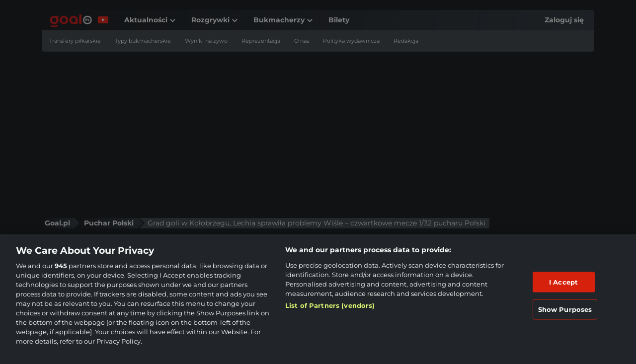

--- FILE ---
content_type: text/css
request_url: https://www.goal.pl/wp-content/cache/min/1/wp-content/themes/child-theme/assets/public/dist/css/child-theme.min.css?ver=1764767682
body_size: 82323
content:
/*!
 * Bootstrap v4.3.0 (https://getbootstrap.com/)
 * Copyright 2011-2019 The Bootstrap Authors
 * Copyright 2011-2019 Twitter, Inc.
 * Licensed under MIT (https://github.com/twbs/bootstrap/blob/master/LICENSE)
 */:root{--blue:#007bff;--indigo:#6610f2;--purple:#6f42c1;--pink:#e83e8c;--red:#dc3545;--orange:#fd7e14;--yellow:#ffc107;--green:#28a745;--teal:#20c997;--cyan:#17a2b8;--white:#fff;--gray:#6c757d;--gray-dark:#343a40;--primary:#007bff;--secondary:#6c757d;--success:#28a745;--info:#17a2b8;--warning:#ffc107;--danger:#dc3545;--light:#f8f9fa;--dark:#343a40;--breakpoint-xs:0;--breakpoint-sm:576px;--breakpoint-md:768px;--breakpoint-lg:992px;--breakpoint-xl:1200px;--font-family-sans-serif:-apple-system, BlinkMacSystemFont, "Segoe UI", Roboto, "Helvetica Neue", Arial, "Noto Sans", sans-serif, "Apple Color Emoji", "Segoe UI Emoji", "Segoe UI Symbol", "Noto Color Emoji";--font-family-monospace:SFMono-Regular, Menlo, Monaco, Consolas, "Liberation Mono", "Courier New", monospace}*,*::before,*::after{box-sizing:border-box}html{font-family:sans-serif;line-height:1.15;-webkit-text-size-adjust:100%;-webkit-tap-highlight-color:rgba(0,0,0,0)}article,aside,figcaption,figure,footer,header,hgroup,main,nav,section{display:block}body{margin:0;font-family:-apple-system,BlinkMacSystemFont,"Segoe UI",Roboto,"Helvetica Neue",Arial,"Noto Sans",sans-serif,"Apple Color Emoji","Segoe UI Emoji","Segoe UI Symbol","Noto Color Emoji";font-size:1rem;font-weight:400;line-height:1.5;color:#212529;text-align:left;background-color:#fff}[tabindex="-1"]:focus{outline:0!important}hr{box-sizing:content-box;height:0;overflow:visible}h1,h2,h3,h4,h5,h6{margin-top:0;margin-bottom:.5rem}p{margin-top:0;margin-bottom:1rem}abbr[title],abbr[data-original-title]{text-decoration:underline;text-decoration:underline dotted;cursor:help;border-bottom:0;text-decoration-skip-ink:none}address{margin-bottom:1rem;font-style:normal;line-height:inherit}ol,ul,dl{margin-top:0;margin-bottom:1rem}ol ol,ul ul,ol ul,ul ol{margin-bottom:0}dt{font-weight:700}dd{margin-bottom:.5rem;margin-left:0}blockquote{margin:0 0 1rem}b,strong{font-weight:bolder}small{font-size:80%}sub,sup{position:relative;font-size:75%;line-height:0;vertical-align:baseline}sub{bottom:-.25em}sup{top:-.5em}a{color:#007bff;text-decoration:none;background-color:transparent}a:hover{color:#0056b3;text-decoration:underline}a:not([href]):not([tabindex]){color:inherit;text-decoration:none}a:not([href]):not([tabindex]):hover,a:not([href]):not([tabindex]):focus{color:inherit;text-decoration:none}a:not([href]):not([tabindex]):focus{outline:0}pre,code,kbd,samp{font-family:SFMono-Regular,Menlo,Monaco,Consolas,"Liberation Mono","Courier New",monospace;font-size:1em}pre{margin-top:0;margin-bottom:1rem;overflow:auto}figure{margin:0 0 1rem}img{vertical-align:middle;border-style:none}svg{overflow:hidden;vertical-align:middle}table{border-collapse:collapse}caption{padding-top:.75rem;padding-bottom:.75rem;color:#6c757d;text-align:left;caption-side:bottom}th{text-align:inherit}label{display:inline-block;margin-bottom:.5rem}button{border-radius:0}button:focus{outline:1px dotted;outline:5px auto -webkit-focus-ring-color}input,button,select,optgroup,textarea{margin:0;font-family:inherit;font-size:inherit;line-height:inherit}button,input{overflow:visible}button,select{text-transform:none}select{word-wrap:normal}button,[type="button"],[type="reset"],[type="submit"]{-webkit-appearance:button}button:not(:disabled),[type="button"]:not(:disabled),[type="reset"]:not(:disabled),[type="submit"]:not(:disabled){cursor:pointer}button::-moz-focus-inner,[type="button"]::-moz-focus-inner,[type="reset"]::-moz-focus-inner,[type="submit"]::-moz-focus-inner{padding:0;border-style:none}input[type="radio"],input[type="checkbox"]{box-sizing:border-box;padding:0}input[type="date"],input[type="time"],input[type="datetime-local"],input[type="month"]{-webkit-appearance:listbox}textarea{overflow:auto;resize:vertical}fieldset{min-width:0;padding:0;margin:0;border:0}legend{display:block;width:100%;max-width:100%;padding:0;margin-bottom:.5rem;font-size:1.5rem;line-height:inherit;color:inherit;white-space:normal}progress{vertical-align:baseline}[type="number"]::-webkit-inner-spin-button,[type="number"]::-webkit-outer-spin-button{height:auto}[type="search"]{outline-offset:-2px;-webkit-appearance:none}[type="search"]::-webkit-search-decoration{-webkit-appearance:none}::-webkit-file-upload-button{font:inherit;-webkit-appearance:button}output{display:inline-block}summary{display:list-item;cursor:pointer}template{display:none}[hidden]{display:none!important}h1,h2,h3,h4,h5,h6,.h1,.h2,.h3,.h4,.h5,.h6{margin-bottom:.5rem;font-weight:500;line-height:1.2}h1,.h1{font-size:2.5rem}h2,.h2{font-size:2rem}h3,.h3{font-size:1.75rem}h4,.h4{font-size:1.5rem}h5,.h5{font-size:1.25rem}h6,.h6{font-size:1rem}.lead{font-size:1.25rem;font-weight:300}.display-1{font-size:6rem;font-weight:300;line-height:1.2}.display-2{font-size:5.5rem;font-weight:300;line-height:1.2}.display-3{font-size:4.5rem;font-weight:300;line-height:1.2}.display-4{font-size:3.5rem;font-weight:300;line-height:1.2}hr{margin-top:1rem;margin-bottom:1rem;border:0;border-top:1px solid rgba(0,0,0,.1)}small,.small{font-size:80%;font-weight:400}mark,.mark{padding:.2em;background-color:#fcf8e3}.list-unstyled{padding-left:0;list-style:none}.list-inline{padding-left:0;list-style:none}.list-inline-item{display:inline-block}.list-inline-item:not(:last-child){margin-right:.5rem}.initialism{font-size:90%;text-transform:uppercase}.blockquote{margin-bottom:1rem;font-size:1.25rem}.blockquote-footer{display:block;font-size:80%;color:#6c757d}.blockquote-footer::before{content:"\2014\00A0"}.img-fluid{max-width:100%;height:auto}.img-thumbnail{padding:.25rem;background-color:#fff;border:1px solid #dee2e6;border-radius:.25rem;max-width:100%;height:auto}.figure{display:inline-block}.figure-img{margin-bottom:.5rem;line-height:1}.figure-caption{font-size:90%;color:#6c757d}code{font-size:87.5%;color:#e83e8c;word-break:break-word}a>code{color:inherit}kbd{padding:.2rem .4rem;font-size:87.5%;color:#fff;background-color:#212529;border-radius:.2rem}kbd kbd{padding:0;font-size:100%;font-weight:700}pre{display:block;font-size:87.5%;color:#212529}pre code{font-size:inherit;color:inherit;word-break:normal}.pre-scrollable{max-height:340px;overflow-y:scroll}.container{width:100%;padding-right:15px;padding-left:15px;margin-right:auto;margin-left:auto}@media (min-width:576px){.container{max-width:540px}}@media (min-width:768px){.container{max-width:720px}}@media (min-width:992px){.container{max-width:960px}}@media (min-width:1200px){.container{max-width:1140px}}.container-fluid{width:100%;padding-right:15px;padding-left:15px;margin-right:auto;margin-left:auto}.row{display:-ms-flexbox;display:flex;-ms-flex-wrap:wrap;flex-wrap:wrap;margin-right:-15px;margin-left:-15px}.no-gutters{margin-right:0;margin-left:0}.no-gutters>.col,.no-gutters>[class*="col-"]{padding-right:0;padding-left:0}.col-1,.col-2,.col-3,.col-4,.col-5,.col-6,.col-7,.col-8,.col-9,.col-10,.col-11,.col-12,.col,.col-auto,.col-sm-1,.col-sm-2,.col-sm-3,.col-sm-4,.col-sm-5,.col-sm-6,.col-sm-7,.col-sm-8,.col-sm-9,.col-sm-10,.col-sm-11,.col-sm-12,.col-sm,.col-sm-auto,.col-md-1,.col-md-2,.col-md-3,.col-md-4,.col-md-5,.col-md-6,.col-md-7,.col-md-8,.col-md-9,.col-md-10,.col-md-11,.col-md-12,.col-md,.col-md-auto,.col-lg-1,.col-lg-2,.col-lg-3,.col-lg-4,.col-lg-5,.col-lg-6,.col-lg-7,.col-lg-8,.col-lg-9,.col-lg-10,.col-lg-11,.col-lg-12,.col-lg,.col-lg-auto,.col-xl-1,.col-xl-2,.col-xl-3,.col-xl-4,.col-xl-5,.col-xl-6,.col-xl-7,.col-xl-8,.col-xl-9,.col-xl-10,.col-xl-11,.col-xl-12,.col-xl,.col-xl-auto{position:relative;width:100%;padding-right:15px;padding-left:15px}.col{-ms-flex-preferred-size:0;flex-basis:0%;-ms-flex-positive:1;flex-grow:1;max-width:100%}.col-auto{-ms-flex:0 0 auto;flex:0 0 auto;width:auto;max-width:100%}.col-1{-ms-flex:0 0 8.3333333333%;flex:0 0 8.3333333333%;max-width:8.3333333333%}.col-2{-ms-flex:0 0 16.6666666667%;flex:0 0 16.6666666667%;max-width:16.6666666667%}.col-3{-ms-flex:0 0 25%;flex:0 0 25%;max-width:25%}.col-4{-ms-flex:0 0 33.3333333333%;flex:0 0 33.3333333333%;max-width:33.3333333333%}.col-5{-ms-flex:0 0 41.6666666667%;flex:0 0 41.6666666667%;max-width:41.6666666667%}.col-6{-ms-flex:0 0 50%;flex:0 0 50%;max-width:50%}.col-7{-ms-flex:0 0 58.3333333333%;flex:0 0 58.3333333333%;max-width:58.3333333333%}.col-8{-ms-flex:0 0 66.6666666667%;flex:0 0 66.6666666667%;max-width:66.6666666667%}.col-9{-ms-flex:0 0 75%;flex:0 0 75%;max-width:75%}.col-10{-ms-flex:0 0 83.3333333333%;flex:0 0 83.3333333333%;max-width:83.3333333333%}.col-11{-ms-flex:0 0 91.6666666667%;flex:0 0 91.6666666667%;max-width:91.6666666667%}.col-12{-ms-flex:0 0 100%;flex:0 0 100%;max-width:100%}.order-first{-ms-flex-order:-1;order:-1}.order-last{-ms-flex-order:13;order:13}.order-0{-ms-flex-order:0;order:0}.order-1{-ms-flex-order:1;order:1}.order-2{-ms-flex-order:2;order:2}.order-3{-ms-flex-order:3;order:3}.order-4{-ms-flex-order:4;order:4}.order-5{-ms-flex-order:5;order:5}.order-6{-ms-flex-order:6;order:6}.order-7{-ms-flex-order:7;order:7}.order-8{-ms-flex-order:8;order:8}.order-9{-ms-flex-order:9;order:9}.order-10{-ms-flex-order:10;order:10}.order-11{-ms-flex-order:11;order:11}.order-12{-ms-flex-order:12;order:12}.offset-1{margin-left:8.3333333333%}.offset-2{margin-left:16.6666666667%}.offset-3{margin-left:25%}.offset-4{margin-left:33.3333333333%}.offset-5{margin-left:41.6666666667%}.offset-6{margin-left:50%}.offset-7{margin-left:58.3333333333%}.offset-8{margin-left:66.6666666667%}.offset-9{margin-left:75%}.offset-10{margin-left:83.3333333333%}.offset-11{margin-left:91.6666666667%}@media (min-width:576px){.col-sm{-ms-flex-preferred-size:0;flex-basis:0%;-ms-flex-positive:1;flex-grow:1;max-width:100%}.col-sm-auto{-ms-flex:0 0 auto;flex:0 0 auto;width:auto;max-width:100%}.col-sm-1{-ms-flex:0 0 8.3333333333%;flex:0 0 8.3333333333%;max-width:8.3333333333%}.col-sm-2{-ms-flex:0 0 16.6666666667%;flex:0 0 16.6666666667%;max-width:16.6666666667%}.col-sm-3{-ms-flex:0 0 25%;flex:0 0 25%;max-width:25%}.col-sm-4{-ms-flex:0 0 33.3333333333%;flex:0 0 33.3333333333%;max-width:33.3333333333%}.col-sm-5{-ms-flex:0 0 41.6666666667%;flex:0 0 41.6666666667%;max-width:41.6666666667%}.col-sm-6{-ms-flex:0 0 50%;flex:0 0 50%;max-width:50%}.col-sm-7{-ms-flex:0 0 58.3333333333%;flex:0 0 58.3333333333%;max-width:58.3333333333%}.col-sm-8{-ms-flex:0 0 66.6666666667%;flex:0 0 66.6666666667%;max-width:66.6666666667%}.col-sm-9{-ms-flex:0 0 75%;flex:0 0 75%;max-width:75%}.col-sm-10{-ms-flex:0 0 83.3333333333%;flex:0 0 83.3333333333%;max-width:83.3333333333%}.col-sm-11{-ms-flex:0 0 91.6666666667%;flex:0 0 91.6666666667%;max-width:91.6666666667%}.col-sm-12{-ms-flex:0 0 100%;flex:0 0 100%;max-width:100%}.order-sm-first{-ms-flex-order:-1;order:-1}.order-sm-last{-ms-flex-order:13;order:13}.order-sm-0{-ms-flex-order:0;order:0}.order-sm-1{-ms-flex-order:1;order:1}.order-sm-2{-ms-flex-order:2;order:2}.order-sm-3{-ms-flex-order:3;order:3}.order-sm-4{-ms-flex-order:4;order:4}.order-sm-5{-ms-flex-order:5;order:5}.order-sm-6{-ms-flex-order:6;order:6}.order-sm-7{-ms-flex-order:7;order:7}.order-sm-8{-ms-flex-order:8;order:8}.order-sm-9{-ms-flex-order:9;order:9}.order-sm-10{-ms-flex-order:10;order:10}.order-sm-11{-ms-flex-order:11;order:11}.order-sm-12{-ms-flex-order:12;order:12}.offset-sm-0{margin-left:0}.offset-sm-1{margin-left:8.3333333333%}.offset-sm-2{margin-left:16.6666666667%}.offset-sm-3{margin-left:25%}.offset-sm-4{margin-left:33.3333333333%}.offset-sm-5{margin-left:41.6666666667%}.offset-sm-6{margin-left:50%}.offset-sm-7{margin-left:58.3333333333%}.offset-sm-8{margin-left:66.6666666667%}.offset-sm-9{margin-left:75%}.offset-sm-10{margin-left:83.3333333333%}.offset-sm-11{margin-left:91.6666666667%}}@media (min-width:768px){.col-md{-ms-flex-preferred-size:0;flex-basis:0%;-ms-flex-positive:1;flex-grow:1;max-width:100%}.col-md-auto{-ms-flex:0 0 auto;flex:0 0 auto;width:auto;max-width:100%}.col-md-1{-ms-flex:0 0 8.3333333333%;flex:0 0 8.3333333333%;max-width:8.3333333333%}.col-md-2{-ms-flex:0 0 16.6666666667%;flex:0 0 16.6666666667%;max-width:16.6666666667%}.col-md-3{-ms-flex:0 0 25%;flex:0 0 25%;max-width:25%}.col-md-4{-ms-flex:0 0 33.3333333333%;flex:0 0 33.3333333333%;max-width:33.3333333333%}.col-md-5{-ms-flex:0 0 41.6666666667%;flex:0 0 41.6666666667%;max-width:41.6666666667%}.col-md-6{-ms-flex:0 0 50%;flex:0 0 50%;max-width:50%}.col-md-7{-ms-flex:0 0 58.3333333333%;flex:0 0 58.3333333333%;max-width:58.3333333333%}.col-md-8{-ms-flex:0 0 66.6666666667%;flex:0 0 66.6666666667%;max-width:66.6666666667%}.col-md-9{-ms-flex:0 0 75%;flex:0 0 75%;max-width:75%}.col-md-10{-ms-flex:0 0 83.3333333333%;flex:0 0 83.3333333333%;max-width:83.3333333333%}.col-md-11{-ms-flex:0 0 91.6666666667%;flex:0 0 91.6666666667%;max-width:91.6666666667%}.col-md-12{-ms-flex:0 0 100%;flex:0 0 100%;max-width:100%}.order-md-first{-ms-flex-order:-1;order:-1}.order-md-last{-ms-flex-order:13;order:13}.order-md-0{-ms-flex-order:0;order:0}.order-md-1{-ms-flex-order:1;order:1}.order-md-2{-ms-flex-order:2;order:2}.order-md-3{-ms-flex-order:3;order:3}.order-md-4{-ms-flex-order:4;order:4}.order-md-5{-ms-flex-order:5;order:5}.order-md-6{-ms-flex-order:6;order:6}.order-md-7{-ms-flex-order:7;order:7}.order-md-8{-ms-flex-order:8;order:8}.order-md-9{-ms-flex-order:9;order:9}.order-md-10{-ms-flex-order:10;order:10}.order-md-11{-ms-flex-order:11;order:11}.order-md-12{-ms-flex-order:12;order:12}.offset-md-0{margin-left:0}.offset-md-1{margin-left:8.3333333333%}.offset-md-2{margin-left:16.6666666667%}.offset-md-3{margin-left:25%}.offset-md-4{margin-left:33.3333333333%}.offset-md-5{margin-left:41.6666666667%}.offset-md-6{margin-left:50%}.offset-md-7{margin-left:58.3333333333%}.offset-md-8{margin-left:66.6666666667%}.offset-md-9{margin-left:75%}.offset-md-10{margin-left:83.3333333333%}.offset-md-11{margin-left:91.6666666667%}}@media (min-width:992px){.col-lg{-ms-flex-preferred-size:0;flex-basis:0%;-ms-flex-positive:1;flex-grow:1;max-width:100%}.col-lg-auto{-ms-flex:0 0 auto;flex:0 0 auto;width:auto;max-width:100%}.col-lg-1{-ms-flex:0 0 8.3333333333%;flex:0 0 8.3333333333%;max-width:8.3333333333%}.col-lg-2{-ms-flex:0 0 16.6666666667%;flex:0 0 16.6666666667%;max-width:16.6666666667%}.col-lg-3{-ms-flex:0 0 25%;flex:0 0 25%;max-width:25%}.col-lg-4{-ms-flex:0 0 33.3333333333%;flex:0 0 33.3333333333%;max-width:33.3333333333%}.col-lg-5{-ms-flex:0 0 41.6666666667%;flex:0 0 41.6666666667%;max-width:41.6666666667%}.col-lg-6{-ms-flex:0 0 50%;flex:0 0 50%;max-width:50%}.col-lg-7{-ms-flex:0 0 58.3333333333%;flex:0 0 58.3333333333%;max-width:58.3333333333%}.col-lg-8{-ms-flex:0 0 66.6666666667%;flex:0 0 66.6666666667%;max-width:66.6666666667%}.col-lg-9{-ms-flex:0 0 75%;flex:0 0 75%;max-width:75%}.col-lg-10{-ms-flex:0 0 83.3333333333%;flex:0 0 83.3333333333%;max-width:83.3333333333%}.col-lg-11{-ms-flex:0 0 91.6666666667%;flex:0 0 91.6666666667%;max-width:91.6666666667%}.col-lg-12{-ms-flex:0 0 100%;flex:0 0 100%;max-width:100%}.order-lg-first{-ms-flex-order:-1;order:-1}.order-lg-last{-ms-flex-order:13;order:13}.order-lg-0{-ms-flex-order:0;order:0}.order-lg-1{-ms-flex-order:1;order:1}.order-lg-2{-ms-flex-order:2;order:2}.order-lg-3{-ms-flex-order:3;order:3}.order-lg-4{-ms-flex-order:4;order:4}.order-lg-5{-ms-flex-order:5;order:5}.order-lg-6{-ms-flex-order:6;order:6}.order-lg-7{-ms-flex-order:7;order:7}.order-lg-8{-ms-flex-order:8;order:8}.order-lg-9{-ms-flex-order:9;order:9}.order-lg-10{-ms-flex-order:10;order:10}.order-lg-11{-ms-flex-order:11;order:11}.order-lg-12{-ms-flex-order:12;order:12}.offset-lg-0{margin-left:0}.offset-lg-1{margin-left:8.3333333333%}.offset-lg-2{margin-left:16.6666666667%}.offset-lg-3{margin-left:25%}.offset-lg-4{margin-left:33.3333333333%}.offset-lg-5{margin-left:41.6666666667%}.offset-lg-6{margin-left:50%}.offset-lg-7{margin-left:58.3333333333%}.offset-lg-8{margin-left:66.6666666667%}.offset-lg-9{margin-left:75%}.offset-lg-10{margin-left:83.3333333333%}.offset-lg-11{margin-left:91.6666666667%}}@media (min-width:1200px){.col-xl{-ms-flex-preferred-size:0;flex-basis:0%;-ms-flex-positive:1;flex-grow:1;max-width:100%}.col-xl-auto{-ms-flex:0 0 auto;flex:0 0 auto;width:auto;max-width:100%}.col-xl-1{-ms-flex:0 0 8.3333333333%;flex:0 0 8.3333333333%;max-width:8.3333333333%}.col-xl-2{-ms-flex:0 0 16.6666666667%;flex:0 0 16.6666666667%;max-width:16.6666666667%}.col-xl-3{-ms-flex:0 0 25%;flex:0 0 25%;max-width:25%}.col-xl-4{-ms-flex:0 0 33.3333333333%;flex:0 0 33.3333333333%;max-width:33.3333333333%}.col-xl-5{-ms-flex:0 0 41.6666666667%;flex:0 0 41.6666666667%;max-width:41.6666666667%}.col-xl-6{-ms-flex:0 0 50%;flex:0 0 50%;max-width:50%}.col-xl-7{-ms-flex:0 0 58.3333333333%;flex:0 0 58.3333333333%;max-width:58.3333333333%}.col-xl-8{-ms-flex:0 0 66.6666666667%;flex:0 0 66.6666666667%;max-width:66.6666666667%}.col-xl-9{-ms-flex:0 0 75%;flex:0 0 75%;max-width:75%}.col-xl-10{-ms-flex:0 0 83.3333333333%;flex:0 0 83.3333333333%;max-width:83.3333333333%}.col-xl-11{-ms-flex:0 0 91.6666666667%;flex:0 0 91.6666666667%;max-width:91.6666666667%}.col-xl-12{-ms-flex:0 0 100%;flex:0 0 100%;max-width:100%}.order-xl-first{-ms-flex-order:-1;order:-1}.order-xl-last{-ms-flex-order:13;order:13}.order-xl-0{-ms-flex-order:0;order:0}.order-xl-1{-ms-flex-order:1;order:1}.order-xl-2{-ms-flex-order:2;order:2}.order-xl-3{-ms-flex-order:3;order:3}.order-xl-4{-ms-flex-order:4;order:4}.order-xl-5{-ms-flex-order:5;order:5}.order-xl-6{-ms-flex-order:6;order:6}.order-xl-7{-ms-flex-order:7;order:7}.order-xl-8{-ms-flex-order:8;order:8}.order-xl-9{-ms-flex-order:9;order:9}.order-xl-10{-ms-flex-order:10;order:10}.order-xl-11{-ms-flex-order:11;order:11}.order-xl-12{-ms-flex-order:12;order:12}.offset-xl-0{margin-left:0}.offset-xl-1{margin-left:8.3333333333%}.offset-xl-2{margin-left:16.6666666667%}.offset-xl-3{margin-left:25%}.offset-xl-4{margin-left:33.3333333333%}.offset-xl-5{margin-left:41.6666666667%}.offset-xl-6{margin-left:50%}.offset-xl-7{margin-left:58.3333333333%}.offset-xl-8{margin-left:66.6666666667%}.offset-xl-9{margin-left:75%}.offset-xl-10{margin-left:83.3333333333%}.offset-xl-11{margin-left:91.6666666667%}}.table{width:100%;margin-bottom:1rem;color:#212529}.table th,.table td{padding:.75rem;vertical-align:top;border-top:1px solid #dee2e6}.table thead th{vertical-align:bottom;border-bottom:2px solid #dee2e6}.table tbody+tbody{border-top:2px solid #dee2e6}.table-sm th,.table-sm td{padding:.3rem}.table-bordered{border:1px solid #dee2e6}.table-bordered th,.table-bordered td{border:1px solid #dee2e6}.table-bordered thead th,.table-bordered thead td{border-bottom-width:2px}.table-borderless th,.table-borderless td,.table-borderless thead th,.table-borderless tbody+tbody{border:0}.table-striped tbody tr:nth-of-type(odd){background-color:rgba(0,0,0,.05)}.table-hover tbody tr:hover{color:#212529;background-color:rgba(0,0,0,.075)}.table-primary,.table-primary>th,.table-primary>td{background-color:#b8daff}.table-primary th,.table-primary td,.table-primary thead th,.table-primary tbody+tbody{border-color:#7abaff}.table-hover .table-primary:hover{background-color:#9fcdff}.table-hover .table-primary:hover>td,.table-hover .table-primary:hover>th{background-color:#9fcdff}.table-secondary,.table-secondary>th,.table-secondary>td{background-color:#d6d8db}.table-secondary th,.table-secondary td,.table-secondary thead th,.table-secondary tbody+tbody{border-color:#b3b7bb}.table-hover .table-secondary:hover{background-color:#c8cbcf}.table-hover .table-secondary:hover>td,.table-hover .table-secondary:hover>th{background-color:#c8cbcf}.table-success,.table-success>th,.table-success>td{background-color:#c3e6cb}.table-success th,.table-success td,.table-success thead th,.table-success tbody+tbody{border-color:#8fd19e}.table-hover .table-success:hover{background-color:#b1dfbb}.table-hover .table-success:hover>td,.table-hover .table-success:hover>th{background-color:#b1dfbb}.table-info,.table-info>th,.table-info>td{background-color:#bee5eb}.table-info th,.table-info td,.table-info thead th,.table-info tbody+tbody{border-color:#86cfda}.table-hover .table-info:hover{background-color:#abdde5}.table-hover .table-info:hover>td,.table-hover .table-info:hover>th{background-color:#abdde5}.table-warning,.table-warning>th,.table-warning>td{background-color:#ffeeba}.table-warning th,.table-warning td,.table-warning thead th,.table-warning tbody+tbody{border-color:#ffdf7e}.table-hover .table-warning:hover{background-color:#ffe8a1}.table-hover .table-warning:hover>td,.table-hover .table-warning:hover>th{background-color:#ffe8a1}.table-danger,.table-danger>th,.table-danger>td{background-color:#f5c6cb}.table-danger th,.table-danger td,.table-danger thead th,.table-danger tbody+tbody{border-color:#ed969e}.table-hover .table-danger:hover{background-color:#f1b0b7}.table-hover .table-danger:hover>td,.table-hover .table-danger:hover>th{background-color:#f1b0b7}.table-light,.table-light>th,.table-light>td{background-color:#fdfdfe}.table-light th,.table-light td,.table-light thead th,.table-light tbody+tbody{border-color:#fbfcfc}.table-hover .table-light:hover{background-color:#ececf6}.table-hover .table-light:hover>td,.table-hover .table-light:hover>th{background-color:#ececf6}.table-dark,.table-dark>th,.table-dark>td{background-color:#c6c8ca}.table-dark th,.table-dark td,.table-dark thead th,.table-dark tbody+tbody{border-color:#95999c}.table-hover .table-dark:hover{background-color:#b9bbbe}.table-hover .table-dark:hover>td,.table-hover .table-dark:hover>th{background-color:#b9bbbe}.table-active,.table-active>th,.table-active>td{background-color:rgba(0,0,0,.075)}.table-hover .table-active:hover{background-color:rgba(0,0,0,.075)}.table-hover .table-active:hover>td,.table-hover .table-active:hover>th{background-color:rgba(0,0,0,.075)}.table .thead-dark th{color:#fff;background-color:#343a40;border-color:#454d55}.table .thead-light th{color:#495057;background-color:#e9ecef;border-color:#dee2e6}.table-dark{color:#fff;background-color:#343a40}.table-dark th,.table-dark td,.table-dark thead th{border-color:#454d55}.table-dark.table-bordered{border:0}.table-dark.table-striped tbody tr:nth-of-type(odd){background-color:rgba(255,255,255,.05)}.table-dark.table-hover tbody tr:hover{color:#fff;background-color:rgba(255,255,255,.075)}@media (max-width:575.98px){.table-responsive-sm{display:block;width:100%;overflow-x:auto;-webkit-overflow-scrolling:touch}.table-responsive-sm>.table-bordered{border:0}}@media (max-width:767.98px){.table-responsive-md{display:block;width:100%;overflow-x:auto;-webkit-overflow-scrolling:touch}.table-responsive-md>.table-bordered{border:0}}@media (max-width:991.98px){.table-responsive-lg{display:block;width:100%;overflow-x:auto;-webkit-overflow-scrolling:touch}.table-responsive-lg>.table-bordered{border:0}}@media (max-width:1199.98px){.table-responsive-xl{display:block;width:100%;overflow-x:auto;-webkit-overflow-scrolling:touch}.table-responsive-xl>.table-bordered{border:0}}.table-responsive{display:block;width:100%;overflow-x:auto;-webkit-overflow-scrolling:touch}.table-responsive>.table-bordered{border:0}.form-control{display:block;width:100%;height:calc(1.5em + .75rem + 2px);padding:.375rem .75rem;font-size:1rem;font-weight:400;line-height:1.5;color:#495057;background-color:#fff;background-clip:padding-box;border:1px solid #ced4da;border-radius:.25rem;transition:border-color 0.15s ease-in-out,box-shadow 0.15s ease-in-out}@media (prefers-reduced-motion:reduce){.form-control{transition:none}}.form-control::-ms-expand{background-color:transparent;border:0}.form-control:focus{color:#495057;background-color:#fff;border-color:#80bdff;outline:0;box-shadow:0 0 0 .2rem rgba(0,123,255,.25)}.form-control:-ms-input-placeholder{color:#6c757d;opacity:1}.form-control::placeholder{color:#6c757d;opacity:1}.form-control:disabled,.form-control[readonly]{background-color:#e9ecef;opacity:1}select.form-control:focus::-ms-value{color:#495057;background-color:#fff}.form-control-file,.form-control-range{display:block;width:100%}.col-form-label{padding-top:calc(.375rem + 1px);padding-bottom:calc(.375rem + 1px);margin-bottom:0;font-size:inherit;line-height:1.5}.col-form-label-lg{padding-top:calc(.5rem + 1px);padding-bottom:calc(.5rem + 1px);font-size:1.25rem;line-height:1.5}.col-form-label-sm{padding-top:calc(.25rem + 1px);padding-bottom:calc(.25rem + 1px);font-size:.875rem;line-height:1.5}.form-control-plaintext{display:block;width:100%;padding-top:.375rem;padding-bottom:.375rem;margin-bottom:0;line-height:1.5;color:#212529;background-color:transparent;border:solid transparent;border-width:1px 0}.form-control-plaintext.form-control-sm,.form-control-plaintext.form-control-lg{padding-right:0;padding-left:0}.form-control-sm{height:calc(1.5em + .5rem + 2px);padding:.25rem .5rem;font-size:.875rem;line-height:1.5;border-radius:.2rem}.form-control-lg{height:calc(1.5em + 1rem + 2px);padding:.5rem 1rem;font-size:1.25rem;line-height:1.5;border-radius:.3rem}select.form-control[size],select.form-control[multiple]{height:auto}textarea.form-control{height:auto}.form-group{margin-bottom:1rem}.form-text{display:block;margin-top:.25rem}.form-row{display:-ms-flexbox;display:flex;-ms-flex-wrap:wrap;flex-wrap:wrap;margin-right:-5px;margin-left:-5px}.form-row>.col,.form-row>[class*="col-"]{padding-right:5px;padding-left:5px}.form-check{position:relative;display:block;padding-left:1.25rem}.form-check-input{position:absolute;margin-top:.3rem;margin-left:-1.25rem}.form-check-input:disabled~.form-check-label{color:#6c757d}.form-check-label{margin-bottom:0}.form-check-inline{display:-ms-inline-flexbox;display:inline-flex;-ms-flex-align:center;align-items:center;padding-left:0;margin-right:.75rem}.form-check-inline .form-check-input{position:static;margin-top:0;margin-right:.3125rem;margin-left:0}.valid-feedback{display:none;width:100%;margin-top:.25rem;font-size:80%;color:#28a745}.valid-tooltip{position:absolute;top:100%;z-index:5;display:none;max-width:100%;padding:.25rem .5rem;margin-top:.1rem;font-size:.875rem;line-height:1.5;color:#fff;background-color:rgba(40,167,69,.9);border-radius:.25rem}.was-validated .form-control:valid,.form-control.is-valid{border-color:#28a745;padding-right:calc(1.5em + .75rem);background-image:url("data:image/svg+xml,%3csvg xmlns='http://www.w3.org/2000/svg' viewBox='0 0 8 8'%3e%3cpath fill='%2328a745' d='M2.3 6.73L.6 4.53c-.4-1.04.46-1.4 1.1-.8l1.1 1.4 3.4-3.8c.6-.63 1.6-.27 1.2.7l-4 4.6c-.43.5-.8.4-1.1.1z'/%3e%3c/svg%3e");background-repeat:no-repeat;background-position:center right calc(.375em + .1875rem);background-size:calc(.75em + .375rem) calc(.75em + .375rem)}.was-validated .form-control:valid:focus,.form-control.is-valid:focus{border-color:#28a745;box-shadow:0 0 0 .2rem rgba(40,167,69,.25)}.was-validated .form-control:valid~.valid-feedback,.was-validated .form-control:valid~.valid-tooltip,.form-control.is-valid~.valid-feedback,.form-control.is-valid~.valid-tooltip{display:block}.was-validated textarea.form-control:valid,textarea.form-control.is-valid{padding-right:calc(1.5em + .75rem);background-position:top calc(.375em + .1875rem) right calc(.375em + .1875rem)}.was-validated .custom-select:valid,.custom-select.is-valid{border-color:#28a745;padding-right:calc((1em + .75rem) * 3 / 4 + 1.75rem);background:url("data:image/svg+xml,%3csvg xmlns='http://www.w3.org/2000/svg' viewBox='0 0 4 5'%3e%3cpath fill='%23343a40' d='M2 0L0 2h4zm0 5L0 3h4z'/%3e%3c/svg%3e") no-repeat right .75rem center/8px 10px,url("data:image/svg+xml,%3csvg xmlns='http://www.w3.org/2000/svg' viewBox='0 0 8 8'%3e%3cpath fill='%2328a745' d='M2.3 6.73L.6 4.53c-.4-1.04.46-1.4 1.1-.8l1.1 1.4 3.4-3.8c.6-.63 1.6-.27 1.2.7l-4 4.6c-.43.5-.8.4-1.1.1z'/%3e%3c/svg%3e") #fff no-repeat center right 1.75rem/calc(.75em + .375rem) calc(.75em + .375rem)}.was-validated .custom-select:valid:focus,.custom-select.is-valid:focus{border-color:#28a745;box-shadow:0 0 0 .2rem rgba(40,167,69,.25)}.was-validated .custom-select:valid~.valid-feedback,.was-validated .custom-select:valid~.valid-tooltip,.custom-select.is-valid~.valid-feedback,.custom-select.is-valid~.valid-tooltip{display:block}.was-validated .form-control-file:valid~.valid-feedback,.was-validated .form-control-file:valid~.valid-tooltip,.form-control-file.is-valid~.valid-feedback,.form-control-file.is-valid~.valid-tooltip{display:block}.was-validated .form-check-input:valid~.form-check-label,.form-check-input.is-valid~.form-check-label{color:#28a745}.was-validated .form-check-input:valid~.valid-feedback,.was-validated .form-check-input:valid~.valid-tooltip,.form-check-input.is-valid~.valid-feedback,.form-check-input.is-valid~.valid-tooltip{display:block}.was-validated .custom-control-input:valid~.custom-control-label,.custom-control-input.is-valid~.custom-control-label{color:#28a745}.was-validated .custom-control-input:valid~.custom-control-label::before,.custom-control-input.is-valid~.custom-control-label::before{border-color:#28a745}.was-validated .custom-control-input:valid~.valid-feedback,.was-validated .custom-control-input:valid~.valid-tooltip,.custom-control-input.is-valid~.valid-feedback,.custom-control-input.is-valid~.valid-tooltip{display:block}.was-validated .custom-control-input:valid:checked~.custom-control-label::before,.custom-control-input.is-valid:checked~.custom-control-label::before{border-color:#34ce57;background-color:#34ce57}.was-validated .custom-control-input:valid:focus~.custom-control-label::before,.custom-control-input.is-valid:focus~.custom-control-label::before{box-shadow:0 0 0 .2rem rgba(40,167,69,.25)}.was-validated .custom-control-input:valid:focus:not(:checked)~.custom-control-label::before,.custom-control-input.is-valid:focus:not(:checked)~.custom-control-label::before{border-color:#28a745}.was-validated .custom-file-input:valid~.custom-file-label,.custom-file-input.is-valid~.custom-file-label{border-color:#28a745}.was-validated .custom-file-input:valid~.valid-feedback,.was-validated .custom-file-input:valid~.valid-tooltip,.custom-file-input.is-valid~.valid-feedback,.custom-file-input.is-valid~.valid-tooltip{display:block}.was-validated .custom-file-input:valid:focus~.custom-file-label,.custom-file-input.is-valid:focus~.custom-file-label{border-color:#28a745;box-shadow:0 0 0 .2rem rgba(40,167,69,.25)}.invalid-feedback{display:none;width:100%;margin-top:.25rem;font-size:80%;color:#dc3545}.invalid-tooltip{position:absolute;top:100%;z-index:5;display:none;max-width:100%;padding:.25rem .5rem;margin-top:.1rem;font-size:.875rem;line-height:1.5;color:#fff;background-color:rgba(220,53,69,.9);border-radius:.25rem}.was-validated .form-control:invalid,.form-control.is-invalid{border-color:#dc3545;padding-right:calc(1.5em + .75rem);background-image:url("data:image/svg+xml,%3csvg xmlns='http://www.w3.org/2000/svg' fill='%23dc3545' viewBox='-2 -2 7 7'%3e%3cpath stroke='%23dc3545' d='M0 0l3 3m0-3L0 3'/%3e%3ccircle r='.5'/%3e%3ccircle cx='3' r='.5'/%3e%3ccircle cy='3' r='.5'/%3e%3ccircle cx='3' cy='3' r='.5'/%3e%3c/svg%3E");background-repeat:no-repeat;background-position:center right calc(.375em + .1875rem);background-size:calc(.75em + .375rem) calc(.75em + .375rem)}.was-validated .form-control:invalid:focus,.form-control.is-invalid:focus{border-color:#dc3545;box-shadow:0 0 0 .2rem rgba(220,53,69,.25)}.was-validated .form-control:invalid~.invalid-feedback,.was-validated .form-control:invalid~.invalid-tooltip,.form-control.is-invalid~.invalid-feedback,.form-control.is-invalid~.invalid-tooltip{display:block}.was-validated textarea.form-control:invalid,textarea.form-control.is-invalid{padding-right:calc(1.5em + .75rem);background-position:top calc(.375em + .1875rem) right calc(.375em + .1875rem)}.was-validated .custom-select:invalid,.custom-select.is-invalid{border-color:#dc3545;padding-right:calc((1em + .75rem) * 3 / 4 + 1.75rem);background:url("data:image/svg+xml,%3csvg xmlns='http://www.w3.org/2000/svg' viewBox='0 0 4 5'%3e%3cpath fill='%23343a40' d='M2 0L0 2h4zm0 5L0 3h4z'/%3e%3c/svg%3e") no-repeat right .75rem center/8px 10px,url("data:image/svg+xml,%3csvg xmlns='http://www.w3.org/2000/svg' fill='%23dc3545' viewBox='-2 -2 7 7'%3e%3cpath stroke='%23dc3545' d='M0 0l3 3m0-3L0 3'/%3e%3ccircle r='.5'/%3e%3ccircle cx='3' r='.5'/%3e%3ccircle cy='3' r='.5'/%3e%3ccircle cx='3' cy='3' r='.5'/%3e%3c/svg%3E") #fff no-repeat center right 1.75rem/calc(.75em + .375rem) calc(.75em + .375rem)}.was-validated .custom-select:invalid:focus,.custom-select.is-invalid:focus{border-color:#dc3545;box-shadow:0 0 0 .2rem rgba(220,53,69,.25)}.was-validated .custom-select:invalid~.invalid-feedback,.was-validated .custom-select:invalid~.invalid-tooltip,.custom-select.is-invalid~.invalid-feedback,.custom-select.is-invalid~.invalid-tooltip{display:block}.was-validated .form-control-file:invalid~.invalid-feedback,.was-validated .form-control-file:invalid~.invalid-tooltip,.form-control-file.is-invalid~.invalid-feedback,.form-control-file.is-invalid~.invalid-tooltip{display:block}.was-validated .form-check-input:invalid~.form-check-label,.form-check-input.is-invalid~.form-check-label{color:#dc3545}.was-validated .form-check-input:invalid~.invalid-feedback,.was-validated .form-check-input:invalid~.invalid-tooltip,.form-check-input.is-invalid~.invalid-feedback,.form-check-input.is-invalid~.invalid-tooltip{display:block}.was-validated .custom-control-input:invalid~.custom-control-label,.custom-control-input.is-invalid~.custom-control-label{color:#dc3545}.was-validated .custom-control-input:invalid~.custom-control-label::before,.custom-control-input.is-invalid~.custom-control-label::before{border-color:#dc3545}.was-validated .custom-control-input:invalid~.invalid-feedback,.was-validated .custom-control-input:invalid~.invalid-tooltip,.custom-control-input.is-invalid~.invalid-feedback,.custom-control-input.is-invalid~.invalid-tooltip{display:block}.was-validated .custom-control-input:invalid:checked~.custom-control-label::before,.custom-control-input.is-invalid:checked~.custom-control-label::before{border-color:#e4606d;background-color:#e4606d}.was-validated .custom-control-input:invalid:focus~.custom-control-label::before,.custom-control-input.is-invalid:focus~.custom-control-label::before{box-shadow:0 0 0 .2rem rgba(220,53,69,.25)}.was-validated .custom-control-input:invalid:focus:not(:checked)~.custom-control-label::before,.custom-control-input.is-invalid:focus:not(:checked)~.custom-control-label::before{border-color:#dc3545}.was-validated .custom-file-input:invalid~.custom-file-label,.custom-file-input.is-invalid~.custom-file-label{border-color:#dc3545}.was-validated .custom-file-input:invalid~.invalid-feedback,.was-validated .custom-file-input:invalid~.invalid-tooltip,.custom-file-input.is-invalid~.invalid-feedback,.custom-file-input.is-invalid~.invalid-tooltip{display:block}.was-validated .custom-file-input:invalid:focus~.custom-file-label,.custom-file-input.is-invalid:focus~.custom-file-label{border-color:#dc3545;box-shadow:0 0 0 .2rem rgba(220,53,69,.25)}.form-inline{display:-ms-flexbox;display:flex;-ms-flex-flow:row wrap;flex-flow:row wrap;-ms-flex-align:center;align-items:center}.form-inline .form-check{width:100%}@media (min-width:576px){.form-inline label{display:-ms-flexbox;display:flex;-ms-flex-align:center;align-items:center;-ms-flex-pack:center;justify-content:center;margin-bottom:0}.form-inline .form-group{display:-ms-flexbox;display:flex;-ms-flex:0 0 auto;flex:0 0 auto;-ms-flex-flow:row wrap;flex-flow:row wrap;-ms-flex-align:center;align-items:center;margin-bottom:0}.form-inline .form-control{display:inline-block;width:auto;vertical-align:middle}.form-inline .form-control-plaintext{display:inline-block}.form-inline .input-group,.form-inline .custom-select{width:auto}.form-inline .form-check{display:-ms-flexbox;display:flex;-ms-flex-align:center;align-items:center;-ms-flex-pack:center;justify-content:center;width:auto;padding-left:0}.form-inline .form-check-input{position:relative;-ms-flex-negative:0;flex-shrink:0;margin-top:0;margin-right:.25rem;margin-left:0}.form-inline .custom-control{-ms-flex-align:center;align-items:center;-ms-flex-pack:center;justify-content:center}.form-inline .custom-control-label{margin-bottom:0}}.btn{display:inline-block;font-weight:400;color:#212529;text-align:center;vertical-align:middle;-webkit-user-select:none;-ms-user-select:none;user-select:none;background-color:transparent;border:1px solid transparent;padding:.375rem .75rem;font-size:1rem;line-height:1.5;border-radius:.25rem;transition:color 0.15s ease-in-out,background-color 0.15s ease-in-out,border-color 0.15s ease-in-out,box-shadow 0.15s ease-in-out}@media (prefers-reduced-motion:reduce){.btn{transition:none}}.btn:hover{color:#212529;text-decoration:none}.btn:focus,.btn.focus{outline:0;box-shadow:0 0 0 .2rem rgba(0,123,255,.25)}.btn.disabled,.btn:disabled{opacity:.65}a.btn.disabled,fieldset:disabled a.btn{pointer-events:none}.btn-primary{color:#fff;background-color:#007bff;border-color:#007bff}.btn-primary:hover{color:#fff;background-color:#0069d9;border-color:#0062cc}.btn-primary:focus,.btn-primary.focus{box-shadow:0 0 0 .2rem rgba(38,143,255,.5)}.btn-primary.disabled,.btn-primary:disabled{color:#fff;background-color:#007bff;border-color:#007bff}.btn-primary:not(:disabled):not(.disabled):active,.btn-primary:not(:disabled):not(.disabled).active,.show>.btn-primary.dropdown-toggle{color:#fff;background-color:#0062cc;border-color:#005cbf}.btn-primary:not(:disabled):not(.disabled):active:focus,.btn-primary:not(:disabled):not(.disabled).active:focus,.show>.btn-primary.dropdown-toggle:focus{box-shadow:0 0 0 .2rem rgba(38,143,255,.5)}.btn-secondary{color:#fff;background-color:#6c757d;border-color:#6c757d}.btn-secondary:hover{color:#fff;background-color:#5a6268;border-color:#545b62}.btn-secondary:focus,.btn-secondary.focus{box-shadow:0 0 0 .2rem rgba(130,138,145,.5)}.btn-secondary.disabled,.btn-secondary:disabled{color:#fff;background-color:#6c757d;border-color:#6c757d}.btn-secondary:not(:disabled):not(.disabled):active,.btn-secondary:not(:disabled):not(.disabled).active,.show>.btn-secondary.dropdown-toggle{color:#fff;background-color:#545b62;border-color:#4e555b}.btn-secondary:not(:disabled):not(.disabled):active:focus,.btn-secondary:not(:disabled):not(.disabled).active:focus,.show>.btn-secondary.dropdown-toggle:focus{box-shadow:0 0 0 .2rem rgba(130,138,145,.5)}.btn-success{color:#fff;background-color:#28a745;border-color:#28a745}.btn-success:hover{color:#fff;background-color:#218838;border-color:#1e7e34}.btn-success:focus,.btn-success.focus{box-shadow:0 0 0 .2rem rgba(72,180,97,.5)}.btn-success.disabled,.btn-success:disabled{color:#fff;background-color:#28a745;border-color:#28a745}.btn-success:not(:disabled):not(.disabled):active,.btn-success:not(:disabled):not(.disabled).active,.show>.btn-success.dropdown-toggle{color:#fff;background-color:#1e7e34;border-color:#1c7430}.btn-success:not(:disabled):not(.disabled):active:focus,.btn-success:not(:disabled):not(.disabled).active:focus,.show>.btn-success.dropdown-toggle:focus{box-shadow:0 0 0 .2rem rgba(72,180,97,.5)}.btn-info{color:#fff;background-color:#17a2b8;border-color:#17a2b8}.btn-info:hover{color:#fff;background-color:#138496;border-color:#117a8b}.btn-info:focus,.btn-info.focus{box-shadow:0 0 0 .2rem rgba(58,176,195,.5)}.btn-info.disabled,.btn-info:disabled{color:#fff;background-color:#17a2b8;border-color:#17a2b8}.btn-info:not(:disabled):not(.disabled):active,.btn-info:not(:disabled):not(.disabled).active,.show>.btn-info.dropdown-toggle{color:#fff;background-color:#117a8b;border-color:#10707f}.btn-info:not(:disabled):not(.disabled):active:focus,.btn-info:not(:disabled):not(.disabled).active:focus,.show>.btn-info.dropdown-toggle:focus{box-shadow:0 0 0 .2rem rgba(58,176,195,.5)}.btn-warning{color:#212529;background-color:#ffc107;border-color:#ffc107}.btn-warning:hover{color:#212529;background-color:#e0a800;border-color:#d39e00}.btn-warning:focus,.btn-warning.focus{box-shadow:0 0 0 .2rem rgba(222,170,12,.5)}.btn-warning.disabled,.btn-warning:disabled{color:#212529;background-color:#ffc107;border-color:#ffc107}.btn-warning:not(:disabled):not(.disabled):active,.btn-warning:not(:disabled):not(.disabled).active,.show>.btn-warning.dropdown-toggle{color:#212529;background-color:#d39e00;border-color:#c69500}.btn-warning:not(:disabled):not(.disabled):active:focus,.btn-warning:not(:disabled):not(.disabled).active:focus,.show>.btn-warning.dropdown-toggle:focus{box-shadow:0 0 0 .2rem rgba(222,170,12,.5)}.btn-danger{color:#fff;background-color:#dc3545;border-color:#dc3545}.btn-danger:hover{color:#fff;background-color:#c82333;border-color:#bd2130}.btn-danger:focus,.btn-danger.focus{box-shadow:0 0 0 .2rem rgba(225,83,97,.5)}.btn-danger.disabled,.btn-danger:disabled{color:#fff;background-color:#dc3545;border-color:#dc3545}.btn-danger:not(:disabled):not(.disabled):active,.btn-danger:not(:disabled):not(.disabled).active,.show>.btn-danger.dropdown-toggle{color:#fff;background-color:#bd2130;border-color:#b21f2d}.btn-danger:not(:disabled):not(.disabled):active:focus,.btn-danger:not(:disabled):not(.disabled).active:focus,.show>.btn-danger.dropdown-toggle:focus{box-shadow:0 0 0 .2rem rgba(225,83,97,.5)}.btn-light{color:#212529;background-color:#f8f9fa;border-color:#f8f9fa}.btn-light:hover{color:#212529;background-color:#e2e6ea;border-color:#dae0e5}.btn-light:focus,.btn-light.focus{box-shadow:0 0 0 .2rem rgba(216,217,219,.5)}.btn-light.disabled,.btn-light:disabled{color:#212529;background-color:#f8f9fa;border-color:#f8f9fa}.btn-light:not(:disabled):not(.disabled):active,.btn-light:not(:disabled):not(.disabled).active,.show>.btn-light.dropdown-toggle{color:#212529;background-color:#dae0e5;border-color:#d3d9df}.btn-light:not(:disabled):not(.disabled):active:focus,.btn-light:not(:disabled):not(.disabled).active:focus,.show>.btn-light.dropdown-toggle:focus{box-shadow:0 0 0 .2rem rgba(216,217,219,.5)}.btn-dark{color:#fff;background-color:#343a40;border-color:#343a40}.btn-dark:hover{color:#fff;background-color:#23272b;border-color:#1d2124}.btn-dark:focus,.btn-dark.focus{box-shadow:0 0 0 .2rem rgba(82,88,93,.5)}.btn-dark.disabled,.btn-dark:disabled{color:#fff;background-color:#343a40;border-color:#343a40}.btn-dark:not(:disabled):not(.disabled):active,.btn-dark:not(:disabled):not(.disabled).active,.show>.btn-dark.dropdown-toggle{color:#fff;background-color:#1d2124;border-color:#171a1d}.btn-dark:not(:disabled):not(.disabled):active:focus,.btn-dark:not(:disabled):not(.disabled).active:focus,.show>.btn-dark.dropdown-toggle:focus{box-shadow:0 0 0 .2rem rgba(82,88,93,.5)}.btn-outline-primary{color:#007bff;border-color:#007bff}.btn-outline-primary:hover{color:#fff;background-color:#007bff;border-color:#007bff}.btn-outline-primary:focus,.btn-outline-primary.focus{box-shadow:0 0 0 .2rem rgba(0,123,255,.5)}.btn-outline-primary.disabled,.btn-outline-primary:disabled{color:#007bff;background-color:transparent}.btn-outline-primary:not(:disabled):not(.disabled):active,.btn-outline-primary:not(:disabled):not(.disabled).active,.show>.btn-outline-primary.dropdown-toggle{color:#fff;background-color:#007bff;border-color:#007bff}.btn-outline-primary:not(:disabled):not(.disabled):active:focus,.btn-outline-primary:not(:disabled):not(.disabled).active:focus,.show>.btn-outline-primary.dropdown-toggle:focus{box-shadow:0 0 0 .2rem rgba(0,123,255,.5)}.btn-outline-secondary{color:#6c757d;border-color:#6c757d}.btn-outline-secondary:hover{color:#fff;background-color:#6c757d;border-color:#6c757d}.btn-outline-secondary:focus,.btn-outline-secondary.focus{box-shadow:0 0 0 .2rem rgba(108,117,125,.5)}.btn-outline-secondary.disabled,.btn-outline-secondary:disabled{color:#6c757d;background-color:transparent}.btn-outline-secondary:not(:disabled):not(.disabled):active,.btn-outline-secondary:not(:disabled):not(.disabled).active,.show>.btn-outline-secondary.dropdown-toggle{color:#fff;background-color:#6c757d;border-color:#6c757d}.btn-outline-secondary:not(:disabled):not(.disabled):active:focus,.btn-outline-secondary:not(:disabled):not(.disabled).active:focus,.show>.btn-outline-secondary.dropdown-toggle:focus{box-shadow:0 0 0 .2rem rgba(108,117,125,.5)}.btn-outline-success{color:#28a745;border-color:#28a745}.btn-outline-success:hover{color:#fff;background-color:#28a745;border-color:#28a745}.btn-outline-success:focus,.btn-outline-success.focus{box-shadow:0 0 0 .2rem rgba(40,167,69,.5)}.btn-outline-success.disabled,.btn-outline-success:disabled{color:#28a745;background-color:transparent}.btn-outline-success:not(:disabled):not(.disabled):active,.btn-outline-success:not(:disabled):not(.disabled).active,.show>.btn-outline-success.dropdown-toggle{color:#fff;background-color:#28a745;border-color:#28a745}.btn-outline-success:not(:disabled):not(.disabled):active:focus,.btn-outline-success:not(:disabled):not(.disabled).active:focus,.show>.btn-outline-success.dropdown-toggle:focus{box-shadow:0 0 0 .2rem rgba(40,167,69,.5)}.btn-outline-info{color:#17a2b8;border-color:#17a2b8}.btn-outline-info:hover{color:#fff;background-color:#17a2b8;border-color:#17a2b8}.btn-outline-info:focus,.btn-outline-info.focus{box-shadow:0 0 0 .2rem rgba(23,162,184,.5)}.btn-outline-info.disabled,.btn-outline-info:disabled{color:#17a2b8;background-color:transparent}.btn-outline-info:not(:disabled):not(.disabled):active,.btn-outline-info:not(:disabled):not(.disabled).active,.show>.btn-outline-info.dropdown-toggle{color:#fff;background-color:#17a2b8;border-color:#17a2b8}.btn-outline-info:not(:disabled):not(.disabled):active:focus,.btn-outline-info:not(:disabled):not(.disabled).active:focus,.show>.btn-outline-info.dropdown-toggle:focus{box-shadow:0 0 0 .2rem rgba(23,162,184,.5)}.btn-outline-warning{color:#ffc107;border-color:#ffc107}.btn-outline-warning:hover{color:#212529;background-color:#ffc107;border-color:#ffc107}.btn-outline-warning:focus,.btn-outline-warning.focus{box-shadow:0 0 0 .2rem rgba(255,193,7,.5)}.btn-outline-warning.disabled,.btn-outline-warning:disabled{color:#ffc107;background-color:transparent}.btn-outline-warning:not(:disabled):not(.disabled):active,.btn-outline-warning:not(:disabled):not(.disabled).active,.show>.btn-outline-warning.dropdown-toggle{color:#212529;background-color:#ffc107;border-color:#ffc107}.btn-outline-warning:not(:disabled):not(.disabled):active:focus,.btn-outline-warning:not(:disabled):not(.disabled).active:focus,.show>.btn-outline-warning.dropdown-toggle:focus{box-shadow:0 0 0 .2rem rgba(255,193,7,.5)}.btn-outline-danger{color:#dc3545;border-color:#dc3545}.btn-outline-danger:hover{color:#fff;background-color:#dc3545;border-color:#dc3545}.btn-outline-danger:focus,.btn-outline-danger.focus{box-shadow:0 0 0 .2rem rgba(220,53,69,.5)}.btn-outline-danger.disabled,.btn-outline-danger:disabled{color:#dc3545;background-color:transparent}.btn-outline-danger:not(:disabled):not(.disabled):active,.btn-outline-danger:not(:disabled):not(.disabled).active,.show>.btn-outline-danger.dropdown-toggle{color:#fff;background-color:#dc3545;border-color:#dc3545}.btn-outline-danger:not(:disabled):not(.disabled):active:focus,.btn-outline-danger:not(:disabled):not(.disabled).active:focus,.show>.btn-outline-danger.dropdown-toggle:focus{box-shadow:0 0 0 .2rem rgba(220,53,69,.5)}.btn-outline-light{color:#f8f9fa;border-color:#f8f9fa}.btn-outline-light:hover{color:#212529;background-color:#f8f9fa;border-color:#f8f9fa}.btn-outline-light:focus,.btn-outline-light.focus{box-shadow:0 0 0 .2rem rgba(248,249,250,.5)}.btn-outline-light.disabled,.btn-outline-light:disabled{color:#f8f9fa;background-color:transparent}.btn-outline-light:not(:disabled):not(.disabled):active,.btn-outline-light:not(:disabled):not(.disabled).active,.show>.btn-outline-light.dropdown-toggle{color:#212529;background-color:#f8f9fa;border-color:#f8f9fa}.btn-outline-light:not(:disabled):not(.disabled):active:focus,.btn-outline-light:not(:disabled):not(.disabled).active:focus,.show>.btn-outline-light.dropdown-toggle:focus{box-shadow:0 0 0 .2rem rgba(248,249,250,.5)}.btn-outline-dark{color:#343a40;border-color:#343a40}.btn-outline-dark:hover{color:#fff;background-color:#343a40;border-color:#343a40}.btn-outline-dark:focus,.btn-outline-dark.focus{box-shadow:0 0 0 .2rem rgba(52,58,64,.5)}.btn-outline-dark.disabled,.btn-outline-dark:disabled{color:#343a40;background-color:transparent}.btn-outline-dark:not(:disabled):not(.disabled):active,.btn-outline-dark:not(:disabled):not(.disabled).active,.show>.btn-outline-dark.dropdown-toggle{color:#fff;background-color:#343a40;border-color:#343a40}.btn-outline-dark:not(:disabled):not(.disabled):active:focus,.btn-outline-dark:not(:disabled):not(.disabled).active:focus,.show>.btn-outline-dark.dropdown-toggle:focus{box-shadow:0 0 0 .2rem rgba(52,58,64,.5)}.btn-link{font-weight:400;color:#007bff;text-decoration:none}.btn-link:hover{color:#0056b3;text-decoration:underline}.btn-link:focus,.btn-link.focus{text-decoration:underline;box-shadow:none}.btn-link:disabled,.btn-link.disabled{color:#6c757d;pointer-events:none}.btn-lg,.btn-group-lg>.btn{padding:.5rem 1rem;font-size:1.25rem;line-height:1.5;border-radius:.3rem}.btn-sm,.btn-group-sm>.btn{padding:.25rem .5rem;font-size:.875rem;line-height:1.5;border-radius:.2rem}.btn-block{display:block;width:100%}.btn-block+.btn-block{margin-top:.5rem}input[type="submit"].btn-block,input[type="reset"].btn-block,input[type="button"].btn-block{width:100%}.fade{transition:opacity 0.15s linear}@media (prefers-reduced-motion:reduce){.fade{transition:none}}.fade:not(.show){opacity:0}.collapse:not(.show){display:none}.collapsing{position:relative;height:0;overflow:hidden;transition:height 0.35s ease}@media (prefers-reduced-motion:reduce){.collapsing{transition:none}}.dropup,.dropright,.dropdown,.dropleft{position:relative}.dropdown-toggle{white-space:nowrap}.dropdown-toggle::after{display:inline-block;margin-left:.255em;vertical-align:.255em;content:"";border-top:.3em solid;border-right:.3em solid transparent;border-bottom:0;border-left:.3em solid transparent}.dropdown-toggle:empty::after{margin-left:0}.dropdown-menu{position:absolute;top:100%;left:0;z-index:1000;display:none;float:left;min-width:10rem;padding:.5rem 0;margin:.125rem 0 0;font-size:1rem;color:#212529;text-align:left;list-style:none;background-color:#fff;background-clip:padding-box;border:1px solid rgba(0,0,0,.15);border-radius:.25rem}.dropdown-menu-left{right:auto;left:0}.dropdown-menu-right{right:0;left:auto}@media (min-width:576px){.dropdown-menu-sm-left{right:auto;left:0}.dropdown-menu-sm-right{right:0;left:auto}}@media (min-width:768px){.dropdown-menu-md-left{right:auto;left:0}.dropdown-menu-md-right{right:0;left:auto}}@media (min-width:992px){.dropdown-menu-lg-left{right:auto;left:0}.dropdown-menu-lg-right{right:0;left:auto}}@media (min-width:1200px){.dropdown-menu-xl-left{right:auto;left:0}.dropdown-menu-xl-right{right:0;left:auto}}.dropup .dropdown-menu{top:auto;bottom:100%;margin-top:0;margin-bottom:.125rem}.dropup .dropdown-toggle::after{display:inline-block;margin-left:.255em;vertical-align:.255em;content:"";border-top:0;border-right:.3em solid transparent;border-bottom:.3em solid;border-left:.3em solid transparent}.dropup .dropdown-toggle:empty::after{margin-left:0}.dropright .dropdown-menu{top:0;right:auto;left:100%;margin-top:0;margin-left:.125rem}.dropright .dropdown-toggle::after{display:inline-block;margin-left:.255em;vertical-align:.255em;content:"";border-top:.3em solid transparent;border-right:0;border-bottom:.3em solid transparent;border-left:.3em solid}.dropright .dropdown-toggle:empty::after{margin-left:0}.dropright .dropdown-toggle::after{vertical-align:0}.dropleft .dropdown-menu{top:0;right:100%;left:auto;margin-top:0;margin-right:.125rem}.dropleft .dropdown-toggle::after{display:inline-block;margin-left:.255em;vertical-align:.255em;content:""}.dropleft .dropdown-toggle::after{display:none}.dropleft .dropdown-toggle::before{display:inline-block;margin-right:.255em;vertical-align:.255em;content:"";border-top:.3em solid transparent;border-right:.3em solid;border-bottom:.3em solid transparent}.dropleft .dropdown-toggle:empty::after{margin-left:0}.dropleft .dropdown-toggle::before{vertical-align:0}.dropdown-menu[x-placement^="top"],.dropdown-menu[x-placement^="right"],.dropdown-menu[x-placement^="bottom"],.dropdown-menu[x-placement^="left"]{right:auto;bottom:auto}.dropdown-divider{height:0;margin:.5rem 0;overflow:hidden;border-top:1px solid #e9ecef}.dropdown-item{display:block;width:100%;padding:.25rem 1.5rem;clear:both;font-weight:400;color:#212529;text-align:inherit;white-space:nowrap;background-color:transparent;border:0}.dropdown-item:hover,.dropdown-item:focus{color:#16181b;text-decoration:none;background-color:#f8f9fa}.dropdown-item.active,.dropdown-item:active{color:#fff;text-decoration:none;background-color:#007bff}.dropdown-item.disabled,.dropdown-item:disabled{color:#6c757d;pointer-events:none;background-color:transparent}.dropdown-menu.show{display:block}.dropdown-header{display:block;padding:.5rem 1.5rem;margin-bottom:0;font-size:.875rem;color:#6c757d;white-space:nowrap}.dropdown-item-text{display:block;padding:.25rem 1.5rem;color:#212529}.btn-group,.btn-group-vertical{position:relative;display:-ms-inline-flexbox;display:inline-flex;vertical-align:middle}.btn-group>.btn,.btn-group-vertical>.btn{position:relative;-ms-flex:1 1 auto;flex:1 1 auto}.btn-group>.btn:hover,.btn-group-vertical>.btn:hover{z-index:1}.btn-group>.btn:focus,.btn-group>.btn:active,.btn-group>.btn.active,.btn-group-vertical>.btn:focus,.btn-group-vertical>.btn:active,.btn-group-vertical>.btn.active{z-index:1}.btn-toolbar{display:-ms-flexbox;display:flex;-ms-flex-wrap:wrap;flex-wrap:wrap;-ms-flex-pack:start;justify-content:flex-start}.btn-toolbar .input-group{width:auto}.btn-group>.btn:not(:first-child),.btn-group>.btn-group:not(:first-child){margin-left:-1px}.btn-group>.btn:not(:last-child):not(.dropdown-toggle),.btn-group>.btn-group:not(:last-child)>.btn{border-top-right-radius:0;border-bottom-right-radius:0}.btn-group>.btn:not(:first-child),.btn-group>.btn-group:not(:first-child)>.btn{border-top-left-radius:0;border-bottom-left-radius:0}.dropdown-toggle-split{padding-right:.5625rem;padding-left:.5625rem}.dropdown-toggle-split::after,.dropup .dropdown-toggle-split::after,.dropright .dropdown-toggle-split::after{margin-left:0}.dropleft .dropdown-toggle-split::before{margin-right:0}.btn-sm+.dropdown-toggle-split,.btn-group-sm>.btn+.dropdown-toggle-split{padding-right:.375rem;padding-left:.375rem}.btn-lg+.dropdown-toggle-split,.btn-group-lg>.btn+.dropdown-toggle-split{padding-right:.75rem;padding-left:.75rem}.btn-group-vertical{-ms-flex-direction:column;flex-direction:column;-ms-flex-align:start;align-items:flex-start;-ms-flex-pack:center;justify-content:center}.btn-group-vertical>.btn,.btn-group-vertical>.btn-group{width:100%}.btn-group-vertical>.btn:not(:first-child),.btn-group-vertical>.btn-group:not(:first-child){margin-top:-1px}.btn-group-vertical>.btn:not(:last-child):not(.dropdown-toggle),.btn-group-vertical>.btn-group:not(:last-child)>.btn{border-bottom-right-radius:0;border-bottom-left-radius:0}.btn-group-vertical>.btn:not(:first-child),.btn-group-vertical>.btn-group:not(:first-child)>.btn{border-top-left-radius:0;border-top-right-radius:0}.btn-group-toggle>.btn,.btn-group-toggle>.btn-group>.btn{margin-bottom:0}.btn-group-toggle>.btn input[type="radio"],.btn-group-toggle>.btn input[type="checkbox"],.btn-group-toggle>.btn-group>.btn input[type="radio"],.btn-group-toggle>.btn-group>.btn input[type="checkbox"]{position:absolute;clip:rect(0,0,0,0);pointer-events:none}.input-group{position:relative;display:-ms-flexbox;display:flex;-ms-flex-wrap:wrap;flex-wrap:wrap;-ms-flex-align:stretch;align-items:stretch;width:100%}.input-group>.form-control,.input-group>.form-control-plaintext,.input-group>.custom-select,.input-group>.custom-file{position:relative;-ms-flex:1 1 auto;flex:1 1 auto;width:1%;margin-bottom:0}.input-group>.form-control+.form-control,.input-group>.form-control+.custom-select,.input-group>.form-control+.custom-file,.input-group>.form-control-plaintext+.form-control,.input-group>.form-control-plaintext+.custom-select,.input-group>.form-control-plaintext+.custom-file,.input-group>.custom-select+.form-control,.input-group>.custom-select+.custom-select,.input-group>.custom-select+.custom-file,.input-group>.custom-file+.form-control,.input-group>.custom-file+.custom-select,.input-group>.custom-file+.custom-file{margin-left:-1px}.input-group>.form-control:focus,.input-group>.custom-select:focus,.input-group>.custom-file .custom-file-input:focus~.custom-file-label{z-index:3}.input-group>.custom-file .custom-file-input:focus{z-index:4}.input-group>.form-control:not(:last-child),.input-group>.custom-select:not(:last-child){border-top-right-radius:0;border-bottom-right-radius:0}.input-group>.form-control:not(:first-child),.input-group>.custom-select:not(:first-child){border-top-left-radius:0;border-bottom-left-radius:0}.input-group>.custom-file{display:-ms-flexbox;display:flex;-ms-flex-align:center;align-items:center}.input-group>.custom-file:not(:last-child) .custom-file-label,.input-group>.custom-file:not(:last-child) .custom-file-label::after{border-top-right-radius:0;border-bottom-right-radius:0}.input-group>.custom-file:not(:first-child) .custom-file-label{border-top-left-radius:0;border-bottom-left-radius:0}.input-group-prepend,.input-group-append{display:-ms-flexbox;display:flex}.input-group-prepend .btn,.input-group-append .btn{position:relative;z-index:2}.input-group-prepend .btn:focus,.input-group-append .btn:focus{z-index:3}.input-group-prepend .btn+.btn,.input-group-prepend .btn+.input-group-text,.input-group-prepend .input-group-text+.input-group-text,.input-group-prepend .input-group-text+.btn,.input-group-append .btn+.btn,.input-group-append .btn+.input-group-text,.input-group-append .input-group-text+.input-group-text,.input-group-append .input-group-text+.btn{margin-left:-1px}.input-group-prepend{margin-right:-1px}.input-group-append{margin-left:-1px}.input-group-text{display:-ms-flexbox;display:flex;-ms-flex-align:center;align-items:center;padding:.375rem .75rem;margin-bottom:0;font-size:1rem;font-weight:400;line-height:1.5;color:#495057;text-align:center;white-space:nowrap;background-color:#e9ecef;border:1px solid #ced4da;border-radius:.25rem}.input-group-text input[type="radio"],.input-group-text input[type="checkbox"]{margin-top:0}.input-group-lg>.form-control:not(textarea),.input-group-lg>.custom-select{height:calc(1.5em + 1rem + 2px)}.input-group-lg>.form-control,.input-group-lg>.custom-select,.input-group-lg>.input-group-prepend>.input-group-text,.input-group-lg>.input-group-append>.input-group-text,.input-group-lg>.input-group-prepend>.btn,.input-group-lg>.input-group-append>.btn{padding:.5rem 1rem;font-size:1.25rem;line-height:1.5;border-radius:.3rem}.input-group-sm>.form-control:not(textarea),.input-group-sm>.custom-select{height:calc(1.5em + .5rem + 2px)}.input-group-sm>.form-control,.input-group-sm>.custom-select,.input-group-sm>.input-group-prepend>.input-group-text,.input-group-sm>.input-group-append>.input-group-text,.input-group-sm>.input-group-prepend>.btn,.input-group-sm>.input-group-append>.btn{padding:.25rem .5rem;font-size:.875rem;line-height:1.5;border-radius:.2rem}.input-group-lg>.custom-select,.input-group-sm>.custom-select{padding-right:1.75rem}.input-group>.input-group-prepend>.btn,.input-group>.input-group-prepend>.input-group-text,.input-group>.input-group-append:not(:last-child)>.btn,.input-group>.input-group-append:not(:last-child)>.input-group-text,.input-group>.input-group-append:last-child>.btn:not(:last-child):not(.dropdown-toggle),.input-group>.input-group-append:last-child>.input-group-text:not(:last-child){border-top-right-radius:0;border-bottom-right-radius:0}.input-group>.input-group-append>.btn,.input-group>.input-group-append>.input-group-text,.input-group>.input-group-prepend:not(:first-child)>.btn,.input-group>.input-group-prepend:not(:first-child)>.input-group-text,.input-group>.input-group-prepend:first-child>.btn:not(:first-child),.input-group>.input-group-prepend:first-child>.input-group-text:not(:first-child){border-top-left-radius:0;border-bottom-left-radius:0}.custom-control{position:relative;display:block;min-height:1.5rem;padding-left:1.5rem}.custom-control-inline{display:-ms-inline-flexbox;display:inline-flex;margin-right:1rem}.custom-control-input{position:absolute;z-index:-1;opacity:0}.custom-control-input:checked~.custom-control-label::before{color:#fff;border-color:#007bff;background-color:#007bff}.custom-control-input:focus~.custom-control-label::before{box-shadow:0 0 0 .2rem rgba(0,123,255,.25)}.custom-control-input:focus:not(:checked)~.custom-control-label::before{border-color:#80bdff}.custom-control-input:not(:disabled):active~.custom-control-label::before{color:#fff;background-color:#b3d7ff;border-color:#b3d7ff}.custom-control-input:disabled~.custom-control-label{color:#6c757d}.custom-control-input:disabled~.custom-control-label::before{background-color:#e9ecef}.custom-control-label{position:relative;margin-bottom:0;vertical-align:top}.custom-control-label::before{position:absolute;top:.25rem;left:-1.5rem;display:block;width:1rem;height:1rem;pointer-events:none;content:"";background-color:#fff;border:#adb5bd solid 1px}.custom-control-label::after{position:absolute;top:.25rem;left:-1.5rem;display:block;width:1rem;height:1rem;content:"";background:no-repeat 50% / 50% 50%}.custom-checkbox .custom-control-label::before{border-radius:.25rem}.custom-checkbox .custom-control-input:checked~.custom-control-label::after{background-image:url("data:image/svg+xml,%3csvg xmlns='http://www.w3.org/2000/svg' viewBox='0 0 8 8'%3e%3cpath fill='%23fff' d='M6.564.75l-3.59 3.612-1.538-1.55L0 4.26 2.974 7.25 8 2.193z'/%3e%3c/svg%3e")}.custom-checkbox .custom-control-input:indeterminate~.custom-control-label::before{border-color:#007bff;background-color:#007bff}.custom-checkbox .custom-control-input:indeterminate~.custom-control-label::after{background-image:url("data:image/svg+xml,%3csvg xmlns='http://www.w3.org/2000/svg' viewBox='0 0 4 4'%3e%3cpath stroke='%23fff' d='M0 2h4'/%3e%3c/svg%3e")}.custom-checkbox .custom-control-input:disabled:checked~.custom-control-label::before{background-color:rgba(0,123,255,.5)}.custom-checkbox .custom-control-input:disabled:indeterminate~.custom-control-label::before{background-color:rgba(0,123,255,.5)}.custom-radio .custom-control-label::before{border-radius:50%}.custom-radio .custom-control-input:checked~.custom-control-label::after{background-image:url("data:image/svg+xml,%3csvg xmlns='http://www.w3.org/2000/svg' viewBox='-4 -4 8 8'%3e%3ccircle r='3' fill='%23fff'/%3e%3c/svg%3e")}.custom-radio .custom-control-input:disabled:checked~.custom-control-label::before{background-color:rgba(0,123,255,.5)}.custom-switch{padding-left:2.25rem}.custom-switch .custom-control-label::before{left:-2.25rem;width:1.75rem;pointer-events:all;border-radius:.5rem}.custom-switch .custom-control-label::after{top:calc(.25rem + 2px);left:calc(-2.25rem + 2px);width:calc(1rem - 4px);height:calc(1rem - 4px);background-color:#adb5bd;border-radius:.5rem;transition:transform 0.15s ease-in-out,background-color 0.15s ease-in-out,border-color 0.15s ease-in-out,box-shadow 0.15s ease-in-out}@media (prefers-reduced-motion:reduce){.custom-switch .custom-control-label::after{transition:none}}.custom-switch .custom-control-input:checked~.custom-control-label::after{background-color:#fff;transform:translateX(.75rem)}.custom-switch .custom-control-input:disabled:checked~.custom-control-label::before{background-color:rgba(0,123,255,.5)}.custom-select{display:inline-block;width:100%;height:calc(1.5em + .75rem + 2px);padding:.375rem 1.75rem .375rem .75rem;font-size:1rem;font-weight:400;line-height:1.5;color:#495057;vertical-align:middle;background:url("data:image/svg+xml,%3csvg xmlns='http://www.w3.org/2000/svg' viewBox='0 0 4 5'%3e%3cpath fill='%23343a40' d='M2 0L0 2h4zm0 5L0 3h4z'/%3e%3c/svg%3e") no-repeat right .75rem center/8px 10px;background-color:#fff;border:1px solid #ced4da;border-radius:.25rem;-webkit-appearance:none;-moz-appearance:none;appearance:none}.custom-select:focus{border-color:#80bdff;outline:0;box-shadow:0 0 0 .2rem rgba(0,123,255,.25)}.custom-select:focus::-ms-value{color:#495057;background-color:#fff}.custom-select[multiple],.custom-select[size]:not([size="1"]){height:auto;padding-right:.75rem;background-image:none}.custom-select:disabled{color:#6c757d;background-color:#e9ecef}.custom-select::-ms-expand{display:none}.custom-select-sm{height:calc(1.5em + .5rem + 2px);padding-top:.25rem;padding-bottom:.25rem;padding-left:.5rem;font-size:.875rem}.custom-select-lg{height:calc(1.5em + 1rem + 2px);padding-top:.5rem;padding-bottom:.5rem;padding-left:1rem;font-size:1.25rem}.custom-file{position:relative;display:inline-block;width:100%;height:calc(1.5em + .75rem + 2px);margin-bottom:0}.custom-file-input{position:relative;z-index:2;width:100%;height:calc(1.5em + .75rem + 2px);margin:0;opacity:0}.custom-file-input:focus~.custom-file-label{border-color:#80bdff;box-shadow:0 0 0 .2rem rgba(0,123,255,.25)}.custom-file-input:disabled~.custom-file-label{background-color:#e9ecef}.custom-file-input:lang(en)~.custom-file-label::after{content:"Browse"}.custom-file-input~.custom-file-label[data-browse]::after{content:attr(data-browse)}.custom-file-label{position:absolute;top:0;right:0;left:0;z-index:1;height:calc(1.5em + .75rem + 2px);padding:.375rem .75rem;font-weight:400;line-height:1.5;color:#495057;background-color:#fff;border:1px solid #ced4da;border-radius:.25rem}.custom-file-label::after{position:absolute;top:0;right:0;bottom:0;z-index:3;display:block;height:calc(1.5em + .75rem);padding:.375rem .75rem;line-height:1.5;color:#495057;content:"Browse";background-color:#e9ecef;border-left:inherit;border-radius:0 .25rem .25rem 0}.custom-range{width:100%;height:calc(1rem + .4rem);padding:0;background-color:transparent;-webkit-appearance:none;-moz-appearance:none;appearance:none}.custom-range:focus{outline:none}.custom-range:focus::-webkit-slider-thumb{box-shadow:0 0 0 1px #fff,0 0 0 .2rem rgba(0,123,255,.25)}.custom-range:focus::-moz-range-thumb{box-shadow:0 0 0 1px #fff,0 0 0 .2rem rgba(0,123,255,.25)}.custom-range:focus::-ms-thumb{box-shadow:0 0 0 1px #fff,0 0 0 .2rem rgba(0,123,255,.25)}.custom-range::-moz-focus-outer{border:0}.custom-range::-webkit-slider-thumb{width:1rem;height:1rem;margin-top:-.25rem;background-color:#007bff;border:0;border-radius:1rem;transition:background-color 0.15s ease-in-out,border-color 0.15s ease-in-out,box-shadow 0.15s ease-in-out;-webkit-appearance:none;appearance:none}@media (prefers-reduced-motion:reduce){.custom-range::-webkit-slider-thumb{transition:none}}.custom-range::-webkit-slider-thumb:active{background-color:#b3d7ff}.custom-range::-webkit-slider-runnable-track{width:100%;height:.5rem;color:transparent;cursor:pointer;background-color:#dee2e6;border-color:transparent;border-radius:1rem}.custom-range::-moz-range-thumb{width:1rem;height:1rem;background-color:#007bff;border:0;border-radius:1rem;transition:background-color 0.15s ease-in-out,border-color 0.15s ease-in-out,box-shadow 0.15s ease-in-out;-moz-appearance:none;appearance:none}@media (prefers-reduced-motion:reduce){.custom-range::-moz-range-thumb{transition:none}}.custom-range::-moz-range-thumb:active{background-color:#b3d7ff}.custom-range::-moz-range-track{width:100%;height:.5rem;color:transparent;cursor:pointer;background-color:#dee2e6;border-color:transparent;border-radius:1rem}.custom-range::-ms-thumb{width:1rem;height:1rem;margin-top:0;margin-right:.2rem;margin-left:.2rem;background-color:#007bff;border:0;border-radius:1rem;transition:background-color 0.15s ease-in-out,border-color 0.15s ease-in-out,box-shadow 0.15s ease-in-out;appearance:none}@media (prefers-reduced-motion:reduce){.custom-range::-ms-thumb{transition:none}}.custom-range::-ms-thumb:active{background-color:#b3d7ff}.custom-range::-ms-track{width:100%;height:.5rem;color:transparent;cursor:pointer;background-color:transparent;border-color:transparent;border-width:.5rem}.custom-range::-ms-fill-lower{background-color:#dee2e6;border-radius:1rem}.custom-range::-ms-fill-upper{margin-right:15px;background-color:#dee2e6;border-radius:1rem}.custom-range:disabled::-webkit-slider-thumb{background-color:#adb5bd}.custom-range:disabled::-webkit-slider-runnable-track{cursor:default}.custom-range:disabled::-moz-range-thumb{background-color:#adb5bd}.custom-range:disabled::-moz-range-track{cursor:default}.custom-range:disabled::-ms-thumb{background-color:#adb5bd}.custom-control-label::before,.custom-file-label,.custom-select{transition:background-color 0.15s ease-in-out,border-color 0.15s ease-in-out,box-shadow 0.15s ease-in-out}@media (prefers-reduced-motion:reduce){.custom-control-label::before,.custom-file-label,.custom-select{transition:none}}.nav{display:-ms-flexbox;display:flex;-ms-flex-wrap:wrap;flex-wrap:wrap;padding-left:0;margin-bottom:0;list-style:none}.nav-link{display:block;padding:.5rem 1rem}.nav-link:hover,.nav-link:focus{text-decoration:none}.nav-link.disabled{color:#6c757d;pointer-events:none;cursor:default}.nav-tabs{border-bottom:1px solid #dee2e6}.nav-tabs .nav-item{margin-bottom:-1px}.nav-tabs .nav-link{border:1px solid transparent;border-top-left-radius:.25rem;border-top-right-radius:.25rem}.nav-tabs .nav-link:hover,.nav-tabs .nav-link:focus{border-color:#e9ecef #e9ecef #dee2e6}.nav-tabs .nav-link.disabled{color:#6c757d;background-color:transparent;border-color:transparent}.nav-tabs .nav-link.active,.nav-tabs .nav-item.show .nav-link{color:#495057;background-color:#fff;border-color:#dee2e6 #dee2e6 #fff}.nav-tabs .dropdown-menu{margin-top:-1px;border-top-left-radius:0;border-top-right-radius:0}.nav-pills .nav-link{border-radius:.25rem}.nav-pills .nav-link.active,.nav-pills .show>.nav-link{color:#fff;background-color:#007bff}.nav-fill .nav-item{-ms-flex:1 1 auto;flex:1 1 auto;text-align:center}.nav-justified .nav-item{-ms-flex-preferred-size:0;flex-basis:0%;-ms-flex-positive:1;flex-grow:1;text-align:center}.tab-content>.tab-pane{display:none}.tab-content>.active{display:block}.navbar{position:relative;display:-ms-flexbox;display:flex;-ms-flex-wrap:wrap;flex-wrap:wrap;-ms-flex-align:center;align-items:center;-ms-flex-pack:justify;justify-content:space-between;padding:.5rem 1rem}.navbar>.container,.navbar>.container-fluid{display:-ms-flexbox;display:flex;-ms-flex-wrap:wrap;flex-wrap:wrap;-ms-flex-align:center;align-items:center;-ms-flex-pack:justify;justify-content:space-between}.navbar-brand{display:inline-block;padding-top:.3125rem;padding-bottom:.3125rem;margin-right:1rem;font-size:1.25rem;line-height:inherit;white-space:nowrap}.navbar-brand:hover,.navbar-brand:focus{text-decoration:none}.navbar-nav{display:-ms-flexbox;display:flex;-ms-flex-direction:column;flex-direction:column;padding-left:0;margin-bottom:0;list-style:none}.navbar-nav .nav-link{padding-right:0;padding-left:0}.navbar-nav .dropdown-menu{position:static;float:none}.navbar-text{display:inline-block;padding-top:.5rem;padding-bottom:.5rem}.navbar-collapse{-ms-flex-preferred-size:100%;flex-basis:100%;-ms-flex-positive:1;flex-grow:1;-ms-flex-align:center;align-items:center}.navbar-toggler{padding:.25rem .75rem;font-size:1.25rem;line-height:1;background-color:transparent;border:1px solid transparent;border-radius:.25rem}.navbar-toggler:hover,.navbar-toggler:focus{text-decoration:none}.navbar-toggler-icon{display:inline-block;width:1.5em;height:1.5em;vertical-align:middle;content:"";background:no-repeat center center;background-size:100% 100%}@media (max-width:575.98px){.navbar-expand-sm>.container,.navbar-expand-sm>.container-fluid{padding-right:0;padding-left:0}}@media (min-width:576px){.navbar-expand-sm{-ms-flex-flow:row nowrap;flex-flow:row nowrap;-ms-flex-pack:start;justify-content:flex-start}.navbar-expand-sm .navbar-nav{-ms-flex-direction:row;flex-direction:row}.navbar-expand-sm .navbar-nav .dropdown-menu{position:absolute}.navbar-expand-sm .navbar-nav .nav-link{padding-right:.5rem;padding-left:.5rem}.navbar-expand-sm>.container,.navbar-expand-sm>.container-fluid{-ms-flex-wrap:nowrap;flex-wrap:nowrap}.navbar-expand-sm .navbar-collapse{display:-ms-flexbox!important;display:flex!important;-ms-flex-preferred-size:auto;flex-basis:auto}.navbar-expand-sm .navbar-toggler{display:none}}@media (max-width:767.98px){.navbar-expand-md>.container,.navbar-expand-md>.container-fluid{padding-right:0;padding-left:0}}@media (min-width:768px){.navbar-expand-md{-ms-flex-flow:row nowrap;flex-flow:row nowrap;-ms-flex-pack:start;justify-content:flex-start}.navbar-expand-md .navbar-nav{-ms-flex-direction:row;flex-direction:row}.navbar-expand-md .navbar-nav .dropdown-menu{position:absolute}.navbar-expand-md .navbar-nav .nav-link{padding-right:.5rem;padding-left:.5rem}.navbar-expand-md>.container,.navbar-expand-md>.container-fluid{-ms-flex-wrap:nowrap;flex-wrap:nowrap}.navbar-expand-md .navbar-collapse{display:-ms-flexbox!important;display:flex!important;-ms-flex-preferred-size:auto;flex-basis:auto}.navbar-expand-md .navbar-toggler{display:none}}@media (max-width:991.98px){.navbar-expand-lg>.container,.navbar-expand-lg>.container-fluid{padding-right:0;padding-left:0}}@media (min-width:992px){.navbar-expand-lg{-ms-flex-flow:row nowrap;flex-flow:row nowrap;-ms-flex-pack:start;justify-content:flex-start}.navbar-expand-lg .navbar-nav{-ms-flex-direction:row;flex-direction:row}.navbar-expand-lg .navbar-nav .dropdown-menu{position:absolute}.navbar-expand-lg .navbar-nav .nav-link{padding-right:.5rem;padding-left:.5rem}.navbar-expand-lg>.container,.navbar-expand-lg>.container-fluid{-ms-flex-wrap:nowrap;flex-wrap:nowrap}.navbar-expand-lg .navbar-collapse{display:-ms-flexbox!important;display:flex!important;-ms-flex-preferred-size:auto;flex-basis:auto}.navbar-expand-lg .navbar-toggler{display:none}}@media (max-width:1199.98px){.navbar-expand-xl>.container,.navbar-expand-xl>.container-fluid{padding-right:0;padding-left:0}}@media (min-width:1200px){.navbar-expand-xl{-ms-flex-flow:row nowrap;flex-flow:row nowrap;-ms-flex-pack:start;justify-content:flex-start}.navbar-expand-xl .navbar-nav{-ms-flex-direction:row;flex-direction:row}.navbar-expand-xl .navbar-nav .dropdown-menu{position:absolute}.navbar-expand-xl .navbar-nav .nav-link{padding-right:.5rem;padding-left:.5rem}.navbar-expand-xl>.container,.navbar-expand-xl>.container-fluid{-ms-flex-wrap:nowrap;flex-wrap:nowrap}.navbar-expand-xl .navbar-collapse{display:-ms-flexbox!important;display:flex!important;-ms-flex-preferred-size:auto;flex-basis:auto}.navbar-expand-xl .navbar-toggler{display:none}}.navbar-expand{-ms-flex-flow:row nowrap;flex-flow:row nowrap;-ms-flex-pack:start;justify-content:flex-start}.navbar-expand>.container,.navbar-expand>.container-fluid{padding-right:0;padding-left:0}.navbar-expand .navbar-nav{-ms-flex-direction:row;flex-direction:row}.navbar-expand .navbar-nav .dropdown-menu{position:absolute}.navbar-expand .navbar-nav .nav-link{padding-right:.5rem;padding-left:.5rem}.navbar-expand>.container,.navbar-expand>.container-fluid{-ms-flex-wrap:nowrap;flex-wrap:nowrap}.navbar-expand .navbar-collapse{display:-ms-flexbox!important;display:flex!important;-ms-flex-preferred-size:auto;flex-basis:auto}.navbar-expand .navbar-toggler{display:none}.navbar-light .navbar-brand{color:rgba(0,0,0,.9)}.navbar-light .navbar-brand:hover,.navbar-light .navbar-brand:focus{color:rgba(0,0,0,.9)}.navbar-light .navbar-nav .nav-link{color:rgba(0,0,0,.5)}.navbar-light .navbar-nav .nav-link:hover,.navbar-light .navbar-nav .nav-link:focus{color:rgba(0,0,0,.7)}.navbar-light .navbar-nav .nav-link.disabled{color:rgba(0,0,0,.3)}.navbar-light .navbar-nav .show>.nav-link,.navbar-light .navbar-nav .active>.nav-link,.navbar-light .navbar-nav .nav-link.show,.navbar-light .navbar-nav .nav-link.active{color:rgba(0,0,0,.9)}.navbar-light .navbar-toggler{color:rgba(0,0,0,.5);border-color:rgba(0,0,0,.1)}.navbar-light .navbar-toggler-icon{background-image:url("data:image/svg+xml,%3csvg viewBox='0 0 30 30' xmlns='http://www.w3.org/2000/svg'%3e%3cpath stroke='rgba(0,0,0,0.5)' stroke-width='2' stroke-linecap='round' stroke-miterlimit='10' d='M4 7h22M4 15h22M4 23h22'/%3e%3c/svg%3e")}.navbar-light .navbar-text{color:rgba(0,0,0,.5)}.navbar-light .navbar-text a{color:rgba(0,0,0,.9)}.navbar-light .navbar-text a:hover,.navbar-light .navbar-text a:focus{color:rgba(0,0,0,.9)}.navbar-dark .navbar-brand{color:#fff}.navbar-dark .navbar-brand:hover,.navbar-dark .navbar-brand:focus{color:#fff}.navbar-dark .navbar-nav .nav-link{color:#fff}.navbar-dark .navbar-nav .nav-link:hover,.navbar-dark .navbar-nav .nav-link:focus{color:#fff}.navbar-dark .navbar-nav .nav-link.disabled{color:rgba(255,255,255,.25)}.navbar-dark .navbar-nav .show>.nav-link,.navbar-dark .navbar-nav .active>.nav-link,.navbar-dark .navbar-nav .nav-link.show,.navbar-dark .navbar-nav .nav-link.active{color:#fff}.navbar-dark .navbar-toggler{color:#fff;border-color:rgba(255,255,255,.1)}.navbar-dark .navbar-toggler-icon{background-image:url("data:image/svg+xml,%3csvg viewBox='0 0 30 30' xmlns='http://www.w3.org/2000/svg'%3e%3cpath stroke='%23fff' stroke-width='2' stroke-linecap='round' stroke-miterlimit='10' d='M4 7h22M4 15h22M4 23h22'/%3e%3c/svg%3e")}.navbar-dark .navbar-text{color:#fff}.navbar-dark .navbar-text a{color:#fff}.navbar-dark .navbar-text a:hover,.navbar-dark .navbar-text a:focus{color:#fff}.card{position:relative;display:-ms-flexbox;display:flex;-ms-flex-direction:column;flex-direction:column;min-width:0;word-wrap:break-word;background-color:#fff;background-clip:border-box;border:1px solid rgba(0,0,0,.125);border-radius:.25rem}.card>hr{margin-right:0;margin-left:0}.card>.list-group:first-child .list-group-item:first-child{border-top-left-radius:.25rem;border-top-right-radius:.25rem}.card>.list-group:last-child .list-group-item:last-child{border-bottom-right-radius:.25rem;border-bottom-left-radius:.25rem}.card-body{-ms-flex:1 1 auto;flex:1 1 auto;padding:1.25rem}.card-title{margin-bottom:.75rem}.card-subtitle{margin-top:-.375rem;margin-bottom:0}.card-text:last-child{margin-bottom:0}.card-link:hover{text-decoration:none}.card-link+.card-link{margin-left:1.25rem}.card-header{padding:.75rem 1.25rem;margin-bottom:0;background-color:rgba(0,0,0,.03);border-bottom:1px solid rgba(0,0,0,.125)}.card-header:first-child{border-radius:calc(.25rem - 1px) calc(.25rem - 1px) 0 0}.card-header+.list-group .list-group-item:first-child{border-top:0}.card-footer{padding:.75rem 1.25rem;background-color:rgba(0,0,0,.03);border-top:1px solid rgba(0,0,0,.125)}.card-footer:last-child{border-radius:0 0 calc(.25rem - 1px) calc(.25rem - 1px)}.card-header-tabs{margin-right:-.625rem;margin-bottom:-.75rem;margin-left:-.625rem;border-bottom:0}.card-header-pills{margin-right:-.625rem;margin-left:-.625rem}.card-img-overlay{position:absolute;top:0;right:0;bottom:0;left:0;padding:1.25rem}.card-img{width:100%;border-radius:calc(.25rem - 1px)}.card-img-top{width:100%;border-top-left-radius:calc(.25rem - 1px);border-top-right-radius:calc(.25rem - 1px)}.card-img-bottom{width:100%;border-bottom-right-radius:calc(.25rem - 1px);border-bottom-left-radius:calc(.25rem - 1px)}.card-deck{display:-ms-flexbox;display:flex;-ms-flex-direction:column;flex-direction:column}.card-deck .card{margin-bottom:15px}@media (min-width:576px){.card-deck{-ms-flex-flow:row wrap;flex-flow:row wrap;margin-right:-15px;margin-left:-15px}.card-deck .card{display:-ms-flexbox;display:flex;-ms-flex:1 0 0%;flex:1 0 0%;-ms-flex-direction:column;flex-direction:column;margin-right:15px;margin-bottom:0;margin-left:15px}}.card-group{display:-ms-flexbox;display:flex;-ms-flex-direction:column;flex-direction:column}.card-group>.card{margin-bottom:15px}@media (min-width:576px){.card-group{-ms-flex-flow:row wrap;flex-flow:row wrap}.card-group>.card{-ms-flex:1 0 0%;flex:1 0 0%;margin-bottom:0}.card-group>.card+.card{margin-left:0;border-left:0}.card-group>.card:not(:last-child){border-top-right-radius:0;border-bottom-right-radius:0}.card-group>.card:not(:last-child) .card-img-top,.card-group>.card:not(:last-child) .card-header{border-top-right-radius:0}.card-group>.card:not(:last-child) .card-img-bottom,.card-group>.card:not(:last-child) .card-footer{border-bottom-right-radius:0}.card-group>.card:not(:first-child){border-top-left-radius:0;border-bottom-left-radius:0}.card-group>.card:not(:first-child) .card-img-top,.card-group>.card:not(:first-child) .card-header{border-top-left-radius:0}.card-group>.card:not(:first-child) .card-img-bottom,.card-group>.card:not(:first-child) .card-footer{border-bottom-left-radius:0}}.card-columns .card{margin-bottom:.75rem}@media (min-width:576px){.card-columns{column-count:3;column-gap:1.25rem;orphans:1;widows:1}.card-columns .card{display:inline-block;width:100%}}.accordion>.card{overflow:hidden}.accordion>.card:not(:first-of-type) .card-header:first-child{border-radius:0}.accordion>.card:not(:first-of-type):not(:last-of-type){border-bottom:0;border-radius:0}.accordion>.card:first-of-type{border-bottom:0;border-bottom-right-radius:0;border-bottom-left-radius:0}.accordion>.card:last-of-type{border-top-left-radius:0;border-top-right-radius:0}.accordion>.card .card-header{margin-bottom:-1px}.breadcrumb{display:-ms-flexbox;display:flex;-ms-flex-wrap:wrap;flex-wrap:wrap;padding:.75rem 1rem;margin-bottom:1rem;list-style:none;background-color:#e9ecef;border-radius:.25rem}.breadcrumb-item+.breadcrumb-item{padding-left:.5rem}.breadcrumb-item+.breadcrumb-item::before{display:inline-block;padding-right:.5rem;color:#6c757d;content:"/"}.breadcrumb-item+.breadcrumb-item:hover::before{text-decoration:underline}.breadcrumb-item+.breadcrumb-item:hover::before{text-decoration:none}.breadcrumb-item.active{color:#6c757d}.pagination{display:-ms-flexbox;display:flex;padding-left:0;list-style:none;border-radius:.25rem}.page-link{position:relative;display:block;padding:.5rem .75rem;margin-left:-1px;line-height:1.25;color:#007bff;background-color:#fff;border:1px solid #dee2e6}.page-link:hover{z-index:2;color:#0056b3;text-decoration:none;background-color:#e9ecef;border-color:#dee2e6}.page-link:focus{z-index:2;outline:0;box-shadow:0 0 0 .2rem rgba(0,123,255,.25)}.page-item:first-child .page-link{margin-left:0;border-top-left-radius:.25rem;border-bottom-left-radius:.25rem}.page-item:last-child .page-link{border-top-right-radius:.25rem;border-bottom-right-radius:.25rem}.page-item.active .page-link{z-index:1;color:#fff;background-color:#007bff;border-color:#007bff}.page-item.disabled .page-link{color:#6c757d;pointer-events:none;cursor:auto;background-color:#fff;border-color:#dee2e6}.pagination-lg .page-link{padding:.75rem 1.5rem;font-size:1.25rem;line-height:1.5}.pagination-lg .page-item:first-child .page-link{border-top-left-radius:.3rem;border-bottom-left-radius:.3rem}.pagination-lg .page-item:last-child .page-link{border-top-right-radius:.3rem;border-bottom-right-radius:.3rem}.pagination-sm .page-link{padding:.25rem .5rem;font-size:.875rem;line-height:1.5}.pagination-sm .page-item:first-child .page-link{border-top-left-radius:.2rem;border-bottom-left-radius:.2rem}.pagination-sm .page-item:last-child .page-link{border-top-right-radius:.2rem;border-bottom-right-radius:.2rem}.badge{display:inline-block;padding:.25em .4em;font-size:75%;font-weight:700;line-height:1;text-align:center;white-space:nowrap;vertical-align:baseline;border-radius:.25rem;transition:color 0.15s ease-in-out,background-color 0.15s ease-in-out,border-color 0.15s ease-in-out,box-shadow 0.15s ease-in-out}@media (prefers-reduced-motion:reduce){.badge{transition:none}}a.badge:hover,a.badge:focus{text-decoration:none}.badge:empty{display:none}.btn .badge{position:relative;top:-1px}.badge-pill{padding-right:.6em;padding-left:.6em;border-radius:10rem}.badge-primary{color:#fff;background-color:#007bff}a.badge-primary:hover,a.badge-primary:focus{color:#fff;background-color:#0062cc}a.badge-primary:focus,a.badge-primary.focus{outline:0;box-shadow:0 0 0 .2rem rgba(0,123,255,.5)}.badge-secondary{color:#fff;background-color:#6c757d}a.badge-secondary:hover,a.badge-secondary:focus{color:#fff;background-color:#545b62}a.badge-secondary:focus,a.badge-secondary.focus{outline:0;box-shadow:0 0 0 .2rem rgba(108,117,125,.5)}.badge-success{color:#fff;background-color:#28a745}a.badge-success:hover,a.badge-success:focus{color:#fff;background-color:#1e7e34}a.badge-success:focus,a.badge-success.focus{outline:0;box-shadow:0 0 0 .2rem rgba(40,167,69,.5)}.badge-info{color:#fff;background-color:#17a2b8}a.badge-info:hover,a.badge-info:focus{color:#fff;background-color:#117a8b}a.badge-info:focus,a.badge-info.focus{outline:0;box-shadow:0 0 0 .2rem rgba(23,162,184,.5)}.badge-warning{color:#212529;background-color:#ffc107}a.badge-warning:hover,a.badge-warning:focus{color:#212529;background-color:#d39e00}a.badge-warning:focus,a.badge-warning.focus{outline:0;box-shadow:0 0 0 .2rem rgba(255,193,7,.5)}.badge-danger{color:#fff;background-color:#dc3545}a.badge-danger:hover,a.badge-danger:focus{color:#fff;background-color:#bd2130}a.badge-danger:focus,a.badge-danger.focus{outline:0;box-shadow:0 0 0 .2rem rgba(220,53,69,.5)}.badge-light{color:#212529;background-color:#f8f9fa}a.badge-light:hover,a.badge-light:focus{color:#212529;background-color:#dae0e5}a.badge-light:focus,a.badge-light.focus{outline:0;box-shadow:0 0 0 .2rem rgba(248,249,250,.5)}.badge-dark{color:#fff;background-color:#343a40}a.badge-dark:hover,a.badge-dark:focus{color:#fff;background-color:#1d2124}a.badge-dark:focus,a.badge-dark.focus{outline:0;box-shadow:0 0 0 .2rem rgba(52,58,64,.5)}.jumbotron{padding:2rem 1rem;margin-bottom:2rem;background-color:#e9ecef;border-radius:.3rem}@media (min-width:576px){.jumbotron{padding:4rem 2rem}}.jumbotron-fluid{padding-right:0;padding-left:0;border-radius:0}.alert{position:relative;padding:.75rem 1.25rem;margin-bottom:1rem;border:1px solid transparent;border-radius:.25rem}.alert-heading{color:inherit}.alert-link{font-weight:700}.alert-dismissible{padding-right:4rem}.alert-dismissible .close{position:absolute;top:0;right:0;padding:.75rem 1.25rem;color:inherit}.alert-primary{color:#004085;background-color:#cce5ff;border-color:#b8daff}.alert-primary hr{border-top-color:#9fcdff}.alert-primary .alert-link{color:#002752}.alert-secondary{color:#383d41;background-color:#e2e3e5;border-color:#d6d8db}.alert-secondary hr{border-top-color:#c8cbcf}.alert-secondary .alert-link{color:#202326}.alert-success{color:#155724;background-color:#d4edda;border-color:#c3e6cb}.alert-success hr{border-top-color:#b1dfbb}.alert-success .alert-link{color:#0b2e13}.alert-info{color:#0c5460;background-color:#d1ecf1;border-color:#bee5eb}.alert-info hr{border-top-color:#abdde5}.alert-info .alert-link{color:#062c33}.alert-warning{color:#856404;background-color:#fff3cd;border-color:#ffeeba}.alert-warning hr{border-top-color:#ffe8a1}.alert-warning .alert-link{color:#533f03}.alert-danger{color:#721c24;background-color:#f8d7da;border-color:#f5c6cb}.alert-danger hr{border-top-color:#f1b0b7}.alert-danger .alert-link{color:#491217}.alert-light{color:#818182;background-color:#fefefe;border-color:#fdfdfe}.alert-light hr{border-top-color:#ececf6}.alert-light .alert-link{color:#686868}.alert-dark{color:#1b1e21;background-color:#d6d8d9;border-color:#c6c8ca}.alert-dark hr{border-top-color:#b9bbbe}.alert-dark .alert-link{color:#040505}@keyframes progress-bar-stripes{from{background-position:1rem 0}to{background-position:0 0}}.progress{display:-ms-flexbox;display:flex;height:1rem;overflow:hidden;font-size:.75rem;background-color:#e9ecef;border-radius:.25rem}.progress-bar{display:-ms-flexbox;display:flex;-ms-flex-direction:column;flex-direction:column;-ms-flex-pack:center;justify-content:center;color:#fff;text-align:center;white-space:nowrap;background-color:#007bff;transition:width 0.6s ease}@media (prefers-reduced-motion:reduce){.progress-bar{transition:none}}.progress-bar-striped{background-image:linear-gradient(45deg,rgba(255,255,255,.15) 25%,transparent 25%,transparent 50%,rgba(255,255,255,.15) 50%,rgba(255,255,255,.15) 75%,transparent 75%,transparent);background-size:1rem 1rem}.progress-bar-animated{animation:progress-bar-stripes 1s linear infinite}@media (prefers-reduced-motion:reduce){.progress-bar-animated{animation:none}}.media{display:-ms-flexbox;display:flex;-ms-flex-align:start;align-items:flex-start}.media-body{-ms-flex:1;flex:1}.list-group{display:-ms-flexbox;display:flex;-ms-flex-direction:column;flex-direction:column;padding-left:0;margin-bottom:0}.list-group-item-action{width:100%;color:#495057;text-align:inherit}.list-group-item-action:hover,.list-group-item-action:focus{z-index:1;color:#495057;text-decoration:none;background-color:#f8f9fa}.list-group-item-action:active{color:#212529;background-color:#e9ecef}.list-group-item{position:relative;display:block;padding:.75rem 1.25rem;margin-bottom:-1px;background-color:#fff;border:1px solid rgba(0,0,0,.125)}.list-group-item:first-child{border-top-left-radius:.25rem;border-top-right-radius:.25rem}.list-group-item:last-child{margin-bottom:0;border-bottom-right-radius:.25rem;border-bottom-left-radius:.25rem}.list-group-item.disabled,.list-group-item:disabled{color:#6c757d;pointer-events:none;background-color:#fff}.list-group-item.active{z-index:2;color:#fff;background-color:#007bff;border-color:#007bff}.list-group-horizontal{-ms-flex-direction:row;flex-direction:row}.list-group-horizontal .list-group-item{margin-right:-1px;margin-bottom:0}.list-group-horizontal .list-group-item:first-child{border-top-left-radius:.25rem;border-bottom-left-radius:.25rem;border-top-right-radius:0}.list-group-horizontal .list-group-item:last-child{margin-right:0;border-top-right-radius:.25rem;border-bottom-right-radius:.25rem;border-bottom-left-radius:0}@media (min-width:576px){.list-group-horizontal-sm{-ms-flex-direction:row;flex-direction:row}.list-group-horizontal-sm .list-group-item{margin-right:-1px;margin-bottom:0}.list-group-horizontal-sm .list-group-item:first-child{border-top-left-radius:.25rem;border-bottom-left-radius:.25rem;border-top-right-radius:0}.list-group-horizontal-sm .list-group-item:last-child{margin-right:0;border-top-right-radius:.25rem;border-bottom-right-radius:.25rem;border-bottom-left-radius:0}}@media (min-width:768px){.list-group-horizontal-md{-ms-flex-direction:row;flex-direction:row}.list-group-horizontal-md .list-group-item{margin-right:-1px;margin-bottom:0}.list-group-horizontal-md .list-group-item:first-child{border-top-left-radius:.25rem;border-bottom-left-radius:.25rem;border-top-right-radius:0}.list-group-horizontal-md .list-group-item:last-child{margin-right:0;border-top-right-radius:.25rem;border-bottom-right-radius:.25rem;border-bottom-left-radius:0}}@media (min-width:992px){.list-group-horizontal-lg{-ms-flex-direction:row;flex-direction:row}.list-group-horizontal-lg .list-group-item{margin-right:-1px;margin-bottom:0}.list-group-horizontal-lg .list-group-item:first-child{border-top-left-radius:.25rem;border-bottom-left-radius:.25rem;border-top-right-radius:0}.list-group-horizontal-lg .list-group-item:last-child{margin-right:0;border-top-right-radius:.25rem;border-bottom-right-radius:.25rem;border-bottom-left-radius:0}}@media (min-width:1200px){.list-group-horizontal-xl{-ms-flex-direction:row;flex-direction:row}.list-group-horizontal-xl .list-group-item{margin-right:-1px;margin-bottom:0}.list-group-horizontal-xl .list-group-item:first-child{border-top-left-radius:.25rem;border-bottom-left-radius:.25rem;border-top-right-radius:0}.list-group-horizontal-xl .list-group-item:last-child{margin-right:0;border-top-right-radius:.25rem;border-bottom-right-radius:.25rem;border-bottom-left-radius:0}}.list-group-flush .list-group-item{border-right:0;border-left:0;border-radius:0}.list-group-flush .list-group-item:last-child{margin-bottom:-1px}.list-group-flush:first-child .list-group-item:first-child{border-top:0}.list-group-flush:last-child .list-group-item:last-child{margin-bottom:0;border-bottom:0}.list-group-item-primary{color:#004085;background-color:#b8daff}.list-group-item-primary.list-group-item-action:hover,.list-group-item-primary.list-group-item-action:focus{color:#004085;background-color:#9fcdff}.list-group-item-primary.list-group-item-action.active{color:#fff;background-color:#004085;border-color:#004085}.list-group-item-secondary{color:#383d41;background-color:#d6d8db}.list-group-item-secondary.list-group-item-action:hover,.list-group-item-secondary.list-group-item-action:focus{color:#383d41;background-color:#c8cbcf}.list-group-item-secondary.list-group-item-action.active{color:#fff;background-color:#383d41;border-color:#383d41}.list-group-item-success{color:#155724;background-color:#c3e6cb}.list-group-item-success.list-group-item-action:hover,.list-group-item-success.list-group-item-action:focus{color:#155724;background-color:#b1dfbb}.list-group-item-success.list-group-item-action.active{color:#fff;background-color:#155724;border-color:#155724}.list-group-item-info{color:#0c5460;background-color:#bee5eb}.list-group-item-info.list-group-item-action:hover,.list-group-item-info.list-group-item-action:focus{color:#0c5460;background-color:#abdde5}.list-group-item-info.list-group-item-action.active{color:#fff;background-color:#0c5460;border-color:#0c5460}.list-group-item-warning{color:#856404;background-color:#ffeeba}.list-group-item-warning.list-group-item-action:hover,.list-group-item-warning.list-group-item-action:focus{color:#856404;background-color:#ffe8a1}.list-group-item-warning.list-group-item-action.active{color:#fff;background-color:#856404;border-color:#856404}.list-group-item-danger{color:#721c24;background-color:#f5c6cb}.list-group-item-danger.list-group-item-action:hover,.list-group-item-danger.list-group-item-action:focus{color:#721c24;background-color:#f1b0b7}.list-group-item-danger.list-group-item-action.active{color:#fff;background-color:#721c24;border-color:#721c24}.list-group-item-light{color:#818182;background-color:#fdfdfe}.list-group-item-light.list-group-item-action:hover,.list-group-item-light.list-group-item-action:focus{color:#818182;background-color:#ececf6}.list-group-item-light.list-group-item-action.active{color:#fff;background-color:#818182;border-color:#818182}.list-group-item-dark{color:#1b1e21;background-color:#c6c8ca}.list-group-item-dark.list-group-item-action:hover,.list-group-item-dark.list-group-item-action:focus{color:#1b1e21;background-color:#b9bbbe}.list-group-item-dark.list-group-item-action.active{color:#fff;background-color:#1b1e21;border-color:#1b1e21}.close{float:right;font-size:1.5rem;font-weight:700;line-height:1;color:#000;text-shadow:0 1px 0 #fff;opacity:.5}.close:hover{color:#000;text-decoration:none}.close:not(:disabled):not(.disabled):hover,.close:not(:disabled):not(.disabled):focus{opacity:.75}button.close{padding:0;background-color:transparent;border:0;-webkit-appearance:none;-moz-appearance:none;appearance:none}a.close.disabled{pointer-events:none}.toast{max-width:350px;overflow:hidden;font-size:.875rem;background-color:rgba(255,255,255,.85);background-clip:padding-box;border:1px solid rgba(0,0,0,.1);box-shadow:0 .25rem .75rem rgba(0,0,0,.1);backdrop-filter:blur(10px);opacity:0;border-radius:.25rem}.toast:not(:last-child){margin-bottom:.75rem}.toast.showing{opacity:1}.toast.show{display:block;opacity:1}.toast.hide{display:none}.toast-header{display:-ms-flexbox;display:flex;-ms-flex-align:center;align-items:center;padding:.25rem .75rem;color:#6c757d;background-color:rgba(255,255,255,.85);background-clip:padding-box;border-bottom:1px solid rgba(0,0,0,.05)}.toast-body{padding:.75rem}.modal-open{overflow:hidden}.modal-open .modal{overflow-x:hidden;overflow-y:auto}.modal{position:fixed;top:0;left:0;z-index:1050;display:none;width:100%;height:100%;overflow:hidden;outline:0}.modal-dialog{position:relative;width:auto;margin:.5rem;pointer-events:none}.modal.fade .modal-dialog{transition:transform 0.3s ease-out;transform:translate(0,-50px)}@media (prefers-reduced-motion:reduce){.modal.fade .modal-dialog{transition:none}}.modal.show .modal-dialog{transform:none}.modal-dialog-scrollable{display:-ms-flexbox;display:flex;max-height:calc(100% - 1rem)}.modal-dialog-scrollable .modal-content{max-height:calc(100vh - 1rem);overflow:hidden}.modal-dialog-scrollable .modal-header,.modal-dialog-scrollable .modal-footer{-ms-flex-negative:0;flex-shrink:0}.modal-dialog-scrollable .modal-body{overflow-y:auto}.modal-dialog-centered{display:-ms-flexbox;display:flex;-ms-flex-align:center;align-items:center;min-height:calc(100% - 1rem)}.modal-dialog-centered::before{display:block;height:calc(100vh - 1rem);content:""}.modal-dialog-centered.modal-dialog-scrollable{-ms-flex-direction:column;flex-direction:column;-ms-flex-pack:center;justify-content:center;height:100%}.modal-dialog-centered.modal-dialog-scrollable .modal-content{max-height:none}.modal-dialog-centered.modal-dialog-scrollable::before{content:none}.modal-content{position:relative;display:-ms-flexbox;display:flex;-ms-flex-direction:column;flex-direction:column;width:100%;pointer-events:auto;background-color:#fff;background-clip:padding-box;border:1px solid rgba(0,0,0,.2);border-radius:.3rem;outline:0}.modal-backdrop{position:fixed;top:0;left:0;z-index:1040;width:100vw;height:100vh;background-color:#000}.modal-backdrop.fade{opacity:0}.modal-backdrop.show{opacity:.5}.modal-header{display:-ms-flexbox;display:flex;-ms-flex-align:start;align-items:flex-start;-ms-flex-pack:justify;justify-content:space-between;padding:1rem 1rem;border-bottom:1px solid #dee2e6;border-top-left-radius:.3rem;border-top-right-radius:.3rem}.modal-header .close{padding:1rem 1rem;margin:-1rem -1rem -1rem auto}.modal-title{margin-bottom:0;line-height:1.5}.modal-body{position:relative;-ms-flex:1 1 auto;flex:1 1 auto;padding:1rem}.modal-footer{display:-ms-flexbox;display:flex;-ms-flex-align:center;align-items:center;-ms-flex-pack:end;justify-content:flex-end;padding:1rem;border-top:1px solid #dee2e6;border-bottom-right-radius:.3rem;border-bottom-left-radius:.3rem}.modal-footer>:not(:first-child){margin-left:.25rem}.modal-footer>:not(:last-child){margin-right:.25rem}.modal-scrollbar-measure{position:absolute;top:-9999px;width:50px;height:50px;overflow:scroll}@media (min-width:576px){.modal-dialog{max-width:500px;margin:1.75rem auto}.modal-dialog-scrollable{max-height:calc(100% - 3.5rem)}.modal-dialog-scrollable .modal-content{max-height:calc(100vh - 3.5rem)}.modal-dialog-centered{min-height:calc(100% - 3.5rem)}.modal-dialog-centered::before{height:calc(100vh - 3.5rem)}.modal-sm{max-width:300px}}@media (min-width:992px){.modal-lg,.modal-xl{max-width:800px}}@media (min-width:1200px){.modal-xl{max-width:1140px}}.tooltip{position:absolute;z-index:1070;display:block;margin:0;font-family:-apple-system,BlinkMacSystemFont,"Segoe UI",Roboto,"Helvetica Neue",Arial,"Noto Sans",sans-serif,"Apple Color Emoji","Segoe UI Emoji","Segoe UI Symbol","Noto Color Emoji";font-style:normal;font-weight:400;line-height:1.5;text-align:left;text-align:start;text-decoration:none;text-shadow:none;text-transform:none;letter-spacing:normal;word-break:normal;word-spacing:normal;white-space:normal;line-break:auto;font-size:.875rem;word-wrap:break-word;opacity:0}.tooltip.show{opacity:.9}.tooltip .arrow{position:absolute;display:block;width:.8rem;height:.4rem}.tooltip .arrow::before{position:absolute;content:"";border-color:transparent;border-style:solid}.bs-tooltip-top,.bs-tooltip-auto[x-placement^="top"]{padding:.4rem 0}.bs-tooltip-top .arrow,.bs-tooltip-auto[x-placement^="top"] .arrow{bottom:0}.bs-tooltip-top .arrow::before,.bs-tooltip-auto[x-placement^="top"] .arrow::before{top:0;border-width:.4rem .4rem 0;border-top-color:#000}.bs-tooltip-right,.bs-tooltip-auto[x-placement^="right"]{padding:0 .4rem}.bs-tooltip-right .arrow,.bs-tooltip-auto[x-placement^="right"] .arrow{left:0;width:.4rem;height:.8rem}.bs-tooltip-right .arrow::before,.bs-tooltip-auto[x-placement^="right"] .arrow::before{right:0;border-width:.4rem .4rem .4rem 0;border-right-color:#000}.bs-tooltip-bottom,.bs-tooltip-auto[x-placement^="bottom"]{padding:.4rem 0}.bs-tooltip-bottom .arrow,.bs-tooltip-auto[x-placement^="bottom"] .arrow{top:0}.bs-tooltip-bottom .arrow::before,.bs-tooltip-auto[x-placement^="bottom"] .arrow::before{bottom:0;border-width:0 .4rem .4rem;border-bottom-color:#000}.bs-tooltip-left,.bs-tooltip-auto[x-placement^="left"]{padding:0 .4rem}.bs-tooltip-left .arrow,.bs-tooltip-auto[x-placement^="left"] .arrow{right:0;width:.4rem;height:.8rem}.bs-tooltip-left .arrow::before,.bs-tooltip-auto[x-placement^="left"] .arrow::before{left:0;border-width:.4rem 0 .4rem .4rem;border-left-color:#000}.tooltip-inner{max-width:200px;padding:.25rem .5rem;color:#fff;text-align:center;background-color:#000;border-radius:.25rem}.popover{position:absolute;top:0;left:0;z-index:1060;display:block;max-width:276px;font-family:-apple-system,BlinkMacSystemFont,"Segoe UI",Roboto,"Helvetica Neue",Arial,"Noto Sans",sans-serif,"Apple Color Emoji","Segoe UI Emoji","Segoe UI Symbol","Noto Color Emoji";font-style:normal;font-weight:400;line-height:1.5;text-align:left;text-align:start;text-decoration:none;text-shadow:none;text-transform:none;letter-spacing:normal;word-break:normal;word-spacing:normal;white-space:normal;line-break:auto;font-size:.875rem;word-wrap:break-word;background-color:#fff;background-clip:padding-box;border:1px solid rgba(0,0,0,.2);border-radius:.3rem}.popover .arrow{position:absolute;display:block;width:1rem;height:.5rem;margin:0 .3rem}.popover .arrow::before,.popover .arrow::after{position:absolute;display:block;content:"";border-color:transparent;border-style:solid}.bs-popover-top,.bs-popover-auto[x-placement^="top"]{margin-bottom:.5rem}.bs-popover-top>.arrow,.bs-popover-auto[x-placement^="top"]>.arrow{bottom:calc((.5rem + 1px) * -1)}.bs-popover-top>.arrow::before,.bs-popover-auto[x-placement^="top"]>.arrow::before{bottom:0;border-width:.5rem .5rem 0;border-top-color:rgba(0,0,0,.25)}.bs-popover-top>.arrow::after,.bs-popover-auto[x-placement^="top"]>.arrow::after{bottom:1px;border-width:.5rem .5rem 0;border-top-color:#fff}.bs-popover-right,.bs-popover-auto[x-placement^="right"]{margin-left:.5rem}.bs-popover-right>.arrow,.bs-popover-auto[x-placement^="right"]>.arrow{left:calc((.5rem + 1px) * -1);width:.5rem;height:1rem;margin:.3rem 0}.bs-popover-right>.arrow::before,.bs-popover-auto[x-placement^="right"]>.arrow::before{left:0;border-width:.5rem .5rem .5rem 0;border-right-color:rgba(0,0,0,.25)}.bs-popover-right>.arrow::after,.bs-popover-auto[x-placement^="right"]>.arrow::after{left:1px;border-width:.5rem .5rem .5rem 0;border-right-color:#fff}.bs-popover-bottom,.bs-popover-auto[x-placement^="bottom"]{margin-top:.5rem}.bs-popover-bottom>.arrow,.bs-popover-auto[x-placement^="bottom"]>.arrow{top:calc((.5rem + 1px) * -1)}.bs-popover-bottom>.arrow::before,.bs-popover-auto[x-placement^="bottom"]>.arrow::before{top:0;border-width:0 .5rem .5rem .5rem;border-bottom-color:rgba(0,0,0,.25)}.bs-popover-bottom>.arrow::after,.bs-popover-auto[x-placement^="bottom"]>.arrow::after{top:1px;border-width:0 .5rem .5rem .5rem;border-bottom-color:#fff}.bs-popover-bottom .popover-header::before,.bs-popover-auto[x-placement^="bottom"] .popover-header::before{position:absolute;top:0;left:50%;display:block;width:1rem;margin-left:-.5rem;content:"";border-bottom:1px solid #f7f7f7}.bs-popover-left,.bs-popover-auto[x-placement^="left"]{margin-right:.5rem}.bs-popover-left>.arrow,.bs-popover-auto[x-placement^="left"]>.arrow{right:calc((.5rem + 1px) * -1);width:.5rem;height:1rem;margin:.3rem 0}.bs-popover-left>.arrow::before,.bs-popover-auto[x-placement^="left"]>.arrow::before{right:0;border-width:.5rem 0 .5rem .5rem;border-left-color:rgba(0,0,0,.25)}.bs-popover-left>.arrow::after,.bs-popover-auto[x-placement^="left"]>.arrow::after{right:1px;border-width:.5rem 0 .5rem .5rem;border-left-color:#fff}.popover-header{padding:.5rem .75rem;margin-bottom:0;font-size:1rem;background-color:#f7f7f7;border-bottom:1px solid #ebebeb;border-top-left-radius:calc(.3rem - 1px);border-top-right-radius:calc(.3rem - 1px)}.popover-header:empty{display:none}.popover-body{padding:.5rem .75rem;color:#212529}.carousel{position:relative}.carousel.pointer-event{-ms-touch-action:pan-y;touch-action:pan-y}.carousel-inner{position:relative;width:100%;overflow:hidden}.carousel-inner::after{display:block;clear:both;content:""}.carousel-item{position:relative;display:none;float:left;width:100%;margin-right:-100%;backface-visibility:hidden;transition:transform .6s ease-in-out}@media (prefers-reduced-motion:reduce){.carousel-item{transition:none}}.carousel-item.active,.carousel-item-next,.carousel-item-prev{display:block}.carousel-item-next:not(.carousel-item-left),.active.carousel-item-right{transform:translateX(100%)}.carousel-item-prev:not(.carousel-item-right),.active.carousel-item-left{transform:translateX(-100%)}.carousel-fade .carousel-item{opacity:0;transition-property:opacity;transform:none}.carousel-fade .carousel-item.active,.carousel-fade .carousel-item-next.carousel-item-left,.carousel-fade .carousel-item-prev.carousel-item-right{z-index:1;opacity:1}.carousel-fade .active.carousel-item-left,.carousel-fade .active.carousel-item-right{z-index:0;opacity:0;transition:0s .6s opacity}@media (prefers-reduced-motion:reduce){.carousel-fade .active.carousel-item-left,.carousel-fade .active.carousel-item-right{transition:none}}.carousel-control-prev,.carousel-control-next{position:absolute;top:0;bottom:0;z-index:1;display:-ms-flexbox;display:flex;-ms-flex-align:center;align-items:center;-ms-flex-pack:center;justify-content:center;width:15%;color:#fff;text-align:center;opacity:.5;transition:opacity 0.15s ease}@media (prefers-reduced-motion:reduce){.carousel-control-prev,.carousel-control-next{transition:none}}.carousel-control-prev:hover,.carousel-control-prev:focus,.carousel-control-next:hover,.carousel-control-next:focus{color:#fff;text-decoration:none;outline:0;opacity:.9}.carousel-control-prev{left:0}.carousel-control-next{right:0}.carousel-control-prev-icon,.carousel-control-next-icon{display:inline-block;width:20px;height:20px;background:no-repeat 50% / 100% 100%}.carousel-control-prev-icon{background-image:url("data:image/svg+xml,%3csvg xmlns='http://www.w3.org/2000/svg' fill='%23fff' viewBox='0 0 8 8'%3e%3cpath d='M5.25 0l-4 4 4 4 1.5-1.5-2.5-2.5 2.5-2.5-1.5-1.5z'/%3e%3c/svg%3e")}.carousel-control-next-icon{background-image:url("data:image/svg+xml,%3csvg xmlns='http://www.w3.org/2000/svg' fill='%23fff' viewBox='0 0 8 8'%3e%3cpath d='M2.75 0l-1.5 1.5 2.5 2.5-2.5 2.5 1.5 1.5 4-4-4-4z'/%3e%3c/svg%3e")}.carousel-indicators{position:absolute;right:0;bottom:0;left:0;z-index:15;display:-ms-flexbox;display:flex;-ms-flex-pack:center;justify-content:center;padding-left:0;margin-right:15%;margin-left:15%;list-style:none}.carousel-indicators li{box-sizing:content-box;-ms-flex:0 1 auto;flex:0 1 auto;width:30px;height:3px;margin-right:3px;margin-left:3px;text-indent:-999px;cursor:pointer;background-color:#fff;background-clip:padding-box;border-top:10px solid transparent;border-bottom:10px solid transparent;opacity:.5;transition:opacity 0.6s ease}@media (prefers-reduced-motion:reduce){.carousel-indicators li{transition:none}}.carousel-indicators .active{opacity:1}.carousel-caption{position:absolute;right:15%;bottom:20px;left:15%;z-index:10;padding-top:20px;padding-bottom:20px;color:#fff;text-align:center}@keyframes spinner-border{to{transform:rotate(360deg)}}.spinner-border{display:inline-block;width:2rem;height:2rem;vertical-align:text-bottom;border:.25em solid currentColor;border-right-color:transparent;border-radius:50%;animation:spinner-border .75s linear infinite}.spinner-border-sm{width:1rem;height:1rem;border-width:.2em}@keyframes spinner-grow{0%{transform:scale(0)}50%{opacity:1}}.spinner-grow{display:inline-block;width:2rem;height:2rem;vertical-align:text-bottom;background-color:currentColor;border-radius:50%;opacity:0;animation:spinner-grow .75s linear infinite}.spinner-grow-sm{width:1rem;height:1rem}.align-baseline{vertical-align:baseline!important}.align-top{vertical-align:top!important}.align-middle{vertical-align:middle!important}.align-bottom{vertical-align:bottom!important}.align-text-bottom{vertical-align:text-bottom!important}.align-text-top{vertical-align:text-top!important}.bg-primary{background-color:#007bff!important}a.bg-primary:hover,a.bg-primary:focus,button.bg-primary:hover,button.bg-primary:focus{background-color:#0062cc!important}.bg-secondary{background-color:#6c757d!important}a.bg-secondary:hover,a.bg-secondary:focus,button.bg-secondary:hover,button.bg-secondary:focus{background-color:#545b62!important}.bg-success{background-color:#28a745!important}a.bg-success:hover,a.bg-success:focus,button.bg-success:hover,button.bg-success:focus{background-color:#1e7e34!important}.bg-info{background-color:#17a2b8!important}a.bg-info:hover,a.bg-info:focus,button.bg-info:hover,button.bg-info:focus{background-color:#117a8b!important}.bg-warning{background-color:#ffc107!important}a.bg-warning:hover,a.bg-warning:focus,button.bg-warning:hover,button.bg-warning:focus{background-color:#d39e00!important}.bg-danger{background-color:#dc3545!important}a.bg-danger:hover,a.bg-danger:focus,button.bg-danger:hover,button.bg-danger:focus{background-color:#bd2130!important}.bg-light{background-color:#f8f9fa!important}a.bg-light:hover,a.bg-light:focus,button.bg-light:hover,button.bg-light:focus{background-color:#dae0e5!important}.bg-dark{background-color:#343a40!important}a.bg-dark:hover,a.bg-dark:focus,button.bg-dark:hover,button.bg-dark:focus{background-color:#1d2124!important}.bg-white{background-color:#fff!important}.bg-transparent{background-color:transparent!important}.border{border:1px solid #dee2e6!important}.border-top{border-top:1px solid #dee2e6!important}.border-right{border-right:1px solid #dee2e6!important}.border-bottom{border-bottom:1px solid #dee2e6!important}.border-left{border-left:1px solid #dee2e6!important}.border-0{border:0!important}.border-top-0{border-top:0!important}.border-right-0{border-right:0!important}.border-bottom-0{border-bottom:0!important}.border-left-0{border-left:0!important}.border-primary{border-color:#007bff!important}.border-secondary{border-color:#6c757d!important}.border-success{border-color:#28a745!important}.border-info{border-color:#17a2b8!important}.border-warning{border-color:#ffc107!important}.border-danger{border-color:#dc3545!important}.border-light{border-color:#f8f9fa!important}.border-dark{border-color:#343a40!important}.border-white{border-color:#fff!important}.rounded-sm{border-radius:.2rem!important}.rounded{border-radius:.25rem!important}.rounded-top{border-top-left-radius:.25rem!important;border-top-right-radius:.25rem!important}.rounded-right{border-top-right-radius:.25rem!important;border-bottom-right-radius:.25rem!important}.rounded-bottom{border-bottom-right-radius:.25rem!important;border-bottom-left-radius:.25rem!important}.rounded-left{border-top-left-radius:.25rem!important;border-bottom-left-radius:.25rem!important}.rounded-lg{border-radius:.3rem!important}.rounded-circle{border-radius:50%!important}.rounded-pill{border-radius:50rem!important}.rounded-0{border-radius:0!important}.clearfix::after{display:block;clear:both;content:""}.d-none{display:none!important}.d-inline{display:inline!important}.d-inline-block{display:inline-block!important}.d-block{display:block!important}.d-table{display:table!important}.d-table-row{display:table-row!important}.d-table-cell{display:table-cell!important}.d-flex{display:-ms-flexbox!important;display:flex!important}.d-inline-flex{display:-ms-inline-flexbox!important;display:inline-flex!important}@media (min-width:576px){.d-sm-none{display:none!important}.d-sm-inline{display:inline!important}.d-sm-inline-block{display:inline-block!important}.d-sm-block{display:block!important}.d-sm-table{display:table!important}.d-sm-table-row{display:table-row!important}.d-sm-table-cell{display:table-cell!important}.d-sm-flex{display:-ms-flexbox!important;display:flex!important}.d-sm-inline-flex{display:-ms-inline-flexbox!important;display:inline-flex!important}}@media (min-width:768px){.d-md-none{display:none!important}.d-md-inline{display:inline!important}.d-md-inline-block{display:inline-block!important}.d-md-block{display:block!important}.d-md-table{display:table!important}.d-md-table-row{display:table-row!important}.d-md-table-cell{display:table-cell!important}.d-md-flex{display:-ms-flexbox!important;display:flex!important}.d-md-inline-flex{display:-ms-inline-flexbox!important;display:inline-flex!important}}@media (min-width:992px){.d-lg-none{display:none!important}.d-lg-inline{display:inline!important}.d-lg-inline-block{display:inline-block!important}.d-lg-block{display:block!important}.d-lg-table{display:table!important}.d-lg-table-row{display:table-row!important}.d-lg-table-cell{display:table-cell!important}.d-lg-flex{display:-ms-flexbox!important;display:flex!important}.d-lg-inline-flex{display:-ms-inline-flexbox!important;display:inline-flex!important}}@media (min-width:1200px){.d-xl-none{display:none!important}.d-xl-inline{display:inline!important}.d-xl-inline-block{display:inline-block!important}.d-xl-block{display:block!important}.d-xl-table{display:table!important}.d-xl-table-row{display:table-row!important}.d-xl-table-cell{display:table-cell!important}.d-xl-flex{display:-ms-flexbox!important;display:flex!important}.d-xl-inline-flex{display:-ms-inline-flexbox!important;display:inline-flex!important}}@media print{.d-print-none{display:none!important}.d-print-inline{display:inline!important}.d-print-inline-block{display:inline-block!important}.d-print-block{display:block!important}.d-print-table{display:table!important}.d-print-table-row{display:table-row!important}.d-print-table-cell{display:table-cell!important}.d-print-flex{display:-ms-flexbox!important;display:flex!important}.d-print-inline-flex{display:-ms-inline-flexbox!important;display:inline-flex!important}}.embed-responsive{position:relative;display:block;width:100%;padding:0;overflow:hidden}.embed-responsive::before{display:block;content:""}.embed-responsive .embed-responsive-item,.embed-responsive iframe,.embed-responsive embed,.embed-responsive object,.embed-responsive video{position:absolute;top:0;bottom:0;left:0;width:100%;height:100%;border:0}.embed-responsive-21by9::before{padding-top:42.8571428571%}.embed-responsive-16by9::before{padding-top:56.25%}.embed-responsive-4by3::before{padding-top:75%}.embed-responsive-1by1::before{padding-top:100%}.flex-row{-ms-flex-direction:row!important;flex-direction:row!important}.flex-column{-ms-flex-direction:column!important;flex-direction:column!important}.flex-row-reverse{-ms-flex-direction:row-reverse!important;flex-direction:row-reverse!important}.flex-column-reverse{-ms-flex-direction:column-reverse!important;flex-direction:column-reverse!important}.flex-wrap{-ms-flex-wrap:wrap!important;flex-wrap:wrap!important}.flex-nowrap{-ms-flex-wrap:nowrap!important;flex-wrap:nowrap!important}.flex-wrap-reverse{-ms-flex-wrap:wrap-reverse!important;flex-wrap:wrap-reverse!important}.flex-fill{-ms-flex:1 1 auto!important;flex:1 1 auto!important}.flex-grow-0{-ms-flex-positive:0!important;flex-grow:0!important}.flex-grow-1{-ms-flex-positive:1!important;flex-grow:1!important}.flex-shrink-0{-ms-flex-negative:0!important;flex-shrink:0!important}.flex-shrink-1{-ms-flex-negative:1!important;flex-shrink:1!important}.justify-content-start{-ms-flex-pack:start!important;justify-content:flex-start!important}.justify-content-end{-ms-flex-pack:end!important;justify-content:flex-end!important}.justify-content-center{-ms-flex-pack:center!important;justify-content:center!important}.justify-content-between{-ms-flex-pack:justify!important;justify-content:space-between!important}.justify-content-around{-ms-flex-pack:distribute!important;justify-content:space-around!important}.align-items-start{-ms-flex-align:start!important;align-items:flex-start!important}.align-items-end{-ms-flex-align:end!important;align-items:flex-end!important}.align-items-center{-ms-flex-align:center!important;align-items:center!important}.align-items-baseline{-ms-flex-align:baseline!important;align-items:baseline!important}.align-items-stretch{-ms-flex-align:stretch!important;align-items:stretch!important}.align-content-start{-ms-flex-line-pack:start!important;align-content:flex-start!important}.align-content-end{-ms-flex-line-pack:end!important;align-content:flex-end!important}.align-content-center{-ms-flex-line-pack:center!important;align-content:center!important}.align-content-between{-ms-flex-line-pack:justify!important;align-content:space-between!important}.align-content-around{-ms-flex-line-pack:distribute!important;align-content:space-around!important}.align-content-stretch{-ms-flex-line-pack:stretch!important;align-content:stretch!important}.align-self-auto{-ms-flex-item-align:auto!important;align-self:auto!important}.align-self-start{-ms-flex-item-align:start!important;align-self:flex-start!important}.align-self-end{-ms-flex-item-align:end!important;align-self:flex-end!important}.align-self-center{-ms-flex-item-align:center!important;align-self:center!important}.align-self-baseline{-ms-flex-item-align:baseline!important;align-self:baseline!important}.align-self-stretch{-ms-flex-item-align:stretch!important;align-self:stretch!important}@media (min-width:576px){.flex-sm-row{-ms-flex-direction:row!important;flex-direction:row!important}.flex-sm-column{-ms-flex-direction:column!important;flex-direction:column!important}.flex-sm-row-reverse{-ms-flex-direction:row-reverse!important;flex-direction:row-reverse!important}.flex-sm-column-reverse{-ms-flex-direction:column-reverse!important;flex-direction:column-reverse!important}.flex-sm-wrap{-ms-flex-wrap:wrap!important;flex-wrap:wrap!important}.flex-sm-nowrap{-ms-flex-wrap:nowrap!important;flex-wrap:nowrap!important}.flex-sm-wrap-reverse{-ms-flex-wrap:wrap-reverse!important;flex-wrap:wrap-reverse!important}.flex-sm-fill{-ms-flex:1 1 auto!important;flex:1 1 auto!important}.flex-sm-grow-0{-ms-flex-positive:0!important;flex-grow:0!important}.flex-sm-grow-1{-ms-flex-positive:1!important;flex-grow:1!important}.flex-sm-shrink-0{-ms-flex-negative:0!important;flex-shrink:0!important}.flex-sm-shrink-1{-ms-flex-negative:1!important;flex-shrink:1!important}.justify-content-sm-start{-ms-flex-pack:start!important;justify-content:flex-start!important}.justify-content-sm-end{-ms-flex-pack:end!important;justify-content:flex-end!important}.justify-content-sm-center{-ms-flex-pack:center!important;justify-content:center!important}.justify-content-sm-between{-ms-flex-pack:justify!important;justify-content:space-between!important}.justify-content-sm-around{-ms-flex-pack:distribute!important;justify-content:space-around!important}.align-items-sm-start{-ms-flex-align:start!important;align-items:flex-start!important}.align-items-sm-end{-ms-flex-align:end!important;align-items:flex-end!important}.align-items-sm-center{-ms-flex-align:center!important;align-items:center!important}.align-items-sm-baseline{-ms-flex-align:baseline!important;align-items:baseline!important}.align-items-sm-stretch{-ms-flex-align:stretch!important;align-items:stretch!important}.align-content-sm-start{-ms-flex-line-pack:start!important;align-content:flex-start!important}.align-content-sm-end{-ms-flex-line-pack:end!important;align-content:flex-end!important}.align-content-sm-center{-ms-flex-line-pack:center!important;align-content:center!important}.align-content-sm-between{-ms-flex-line-pack:justify!important;align-content:space-between!important}.align-content-sm-around{-ms-flex-line-pack:distribute!important;align-content:space-around!important}.align-content-sm-stretch{-ms-flex-line-pack:stretch!important;align-content:stretch!important}.align-self-sm-auto{-ms-flex-item-align:auto!important;align-self:auto!important}.align-self-sm-start{-ms-flex-item-align:start!important;align-self:flex-start!important}.align-self-sm-end{-ms-flex-item-align:end!important;align-self:flex-end!important}.align-self-sm-center{-ms-flex-item-align:center!important;align-self:center!important}.align-self-sm-baseline{-ms-flex-item-align:baseline!important;align-self:baseline!important}.align-self-sm-stretch{-ms-flex-item-align:stretch!important;align-self:stretch!important}}@media (min-width:768px){.flex-md-row{-ms-flex-direction:row!important;flex-direction:row!important}.flex-md-column{-ms-flex-direction:column!important;flex-direction:column!important}.flex-md-row-reverse{-ms-flex-direction:row-reverse!important;flex-direction:row-reverse!important}.flex-md-column-reverse{-ms-flex-direction:column-reverse!important;flex-direction:column-reverse!important}.flex-md-wrap{-ms-flex-wrap:wrap!important;flex-wrap:wrap!important}.flex-md-nowrap{-ms-flex-wrap:nowrap!important;flex-wrap:nowrap!important}.flex-md-wrap-reverse{-ms-flex-wrap:wrap-reverse!important;flex-wrap:wrap-reverse!important}.flex-md-fill{-ms-flex:1 1 auto!important;flex:1 1 auto!important}.flex-md-grow-0{-ms-flex-positive:0!important;flex-grow:0!important}.flex-md-grow-1{-ms-flex-positive:1!important;flex-grow:1!important}.flex-md-shrink-0{-ms-flex-negative:0!important;flex-shrink:0!important}.flex-md-shrink-1{-ms-flex-negative:1!important;flex-shrink:1!important}.justify-content-md-start{-ms-flex-pack:start!important;justify-content:flex-start!important}.justify-content-md-end{-ms-flex-pack:end!important;justify-content:flex-end!important}.justify-content-md-center{-ms-flex-pack:center!important;justify-content:center!important}.justify-content-md-between{-ms-flex-pack:justify!important;justify-content:space-between!important}.justify-content-md-around{-ms-flex-pack:distribute!important;justify-content:space-around!important}.align-items-md-start{-ms-flex-align:start!important;align-items:flex-start!important}.align-items-md-end{-ms-flex-align:end!important;align-items:flex-end!important}.align-items-md-center{-ms-flex-align:center!important;align-items:center!important}.align-items-md-baseline{-ms-flex-align:baseline!important;align-items:baseline!important}.align-items-md-stretch{-ms-flex-align:stretch!important;align-items:stretch!important}.align-content-md-start{-ms-flex-line-pack:start!important;align-content:flex-start!important}.align-content-md-end{-ms-flex-line-pack:end!important;align-content:flex-end!important}.align-content-md-center{-ms-flex-line-pack:center!important;align-content:center!important}.align-content-md-between{-ms-flex-line-pack:justify!important;align-content:space-between!important}.align-content-md-around{-ms-flex-line-pack:distribute!important;align-content:space-around!important}.align-content-md-stretch{-ms-flex-line-pack:stretch!important;align-content:stretch!important}.align-self-md-auto{-ms-flex-item-align:auto!important;align-self:auto!important}.align-self-md-start{-ms-flex-item-align:start!important;align-self:flex-start!important}.align-self-md-end{-ms-flex-item-align:end!important;align-self:flex-end!important}.align-self-md-center{-ms-flex-item-align:center!important;align-self:center!important}.align-self-md-baseline{-ms-flex-item-align:baseline!important;align-self:baseline!important}.align-self-md-stretch{-ms-flex-item-align:stretch!important;align-self:stretch!important}}@media (min-width:992px){.flex-lg-row{-ms-flex-direction:row!important;flex-direction:row!important}.flex-lg-column{-ms-flex-direction:column!important;flex-direction:column!important}.flex-lg-row-reverse{-ms-flex-direction:row-reverse!important;flex-direction:row-reverse!important}.flex-lg-column-reverse{-ms-flex-direction:column-reverse!important;flex-direction:column-reverse!important}.flex-lg-wrap{-ms-flex-wrap:wrap!important;flex-wrap:wrap!important}.flex-lg-nowrap{-ms-flex-wrap:nowrap!important;flex-wrap:nowrap!important}.flex-lg-wrap-reverse{-ms-flex-wrap:wrap-reverse!important;flex-wrap:wrap-reverse!important}.flex-lg-fill{-ms-flex:1 1 auto!important;flex:1 1 auto!important}.flex-lg-grow-0{-ms-flex-positive:0!important;flex-grow:0!important}.flex-lg-grow-1{-ms-flex-positive:1!important;flex-grow:1!important}.flex-lg-shrink-0{-ms-flex-negative:0!important;flex-shrink:0!important}.flex-lg-shrink-1{-ms-flex-negative:1!important;flex-shrink:1!important}.justify-content-lg-start{-ms-flex-pack:start!important;justify-content:flex-start!important}.justify-content-lg-end{-ms-flex-pack:end!important;justify-content:flex-end!important}.justify-content-lg-center{-ms-flex-pack:center!important;justify-content:center!important}.justify-content-lg-between{-ms-flex-pack:justify!important;justify-content:space-between!important}.justify-content-lg-around{-ms-flex-pack:distribute!important;justify-content:space-around!important}.align-items-lg-start{-ms-flex-align:start!important;align-items:flex-start!important}.align-items-lg-end{-ms-flex-align:end!important;align-items:flex-end!important}.align-items-lg-center{-ms-flex-align:center!important;align-items:center!important}.align-items-lg-baseline{-ms-flex-align:baseline!important;align-items:baseline!important}.align-items-lg-stretch{-ms-flex-align:stretch!important;align-items:stretch!important}.align-content-lg-start{-ms-flex-line-pack:start!important;align-content:flex-start!important}.align-content-lg-end{-ms-flex-line-pack:end!important;align-content:flex-end!important}.align-content-lg-center{-ms-flex-line-pack:center!important;align-content:center!important}.align-content-lg-between{-ms-flex-line-pack:justify!important;align-content:space-between!important}.align-content-lg-around{-ms-flex-line-pack:distribute!important;align-content:space-around!important}.align-content-lg-stretch{-ms-flex-line-pack:stretch!important;align-content:stretch!important}.align-self-lg-auto{-ms-flex-item-align:auto!important;align-self:auto!important}.align-self-lg-start{-ms-flex-item-align:start!important;align-self:flex-start!important}.align-self-lg-end{-ms-flex-item-align:end!important;align-self:flex-end!important}.align-self-lg-center{-ms-flex-item-align:center!important;align-self:center!important}.align-self-lg-baseline{-ms-flex-item-align:baseline!important;align-self:baseline!important}.align-self-lg-stretch{-ms-flex-item-align:stretch!important;align-self:stretch!important}}@media (min-width:1200px){.flex-xl-row{-ms-flex-direction:row!important;flex-direction:row!important}.flex-xl-column{-ms-flex-direction:column!important;flex-direction:column!important}.flex-xl-row-reverse{-ms-flex-direction:row-reverse!important;flex-direction:row-reverse!important}.flex-xl-column-reverse{-ms-flex-direction:column-reverse!important;flex-direction:column-reverse!important}.flex-xl-wrap{-ms-flex-wrap:wrap!important;flex-wrap:wrap!important}.flex-xl-nowrap{-ms-flex-wrap:nowrap!important;flex-wrap:nowrap!important}.flex-xl-wrap-reverse{-ms-flex-wrap:wrap-reverse!important;flex-wrap:wrap-reverse!important}.flex-xl-fill{-ms-flex:1 1 auto!important;flex:1 1 auto!important}.flex-xl-grow-0{-ms-flex-positive:0!important;flex-grow:0!important}.flex-xl-grow-1{-ms-flex-positive:1!important;flex-grow:1!important}.flex-xl-shrink-0{-ms-flex-negative:0!important;flex-shrink:0!important}.flex-xl-shrink-1{-ms-flex-negative:1!important;flex-shrink:1!important}.justify-content-xl-start{-ms-flex-pack:start!important;justify-content:flex-start!important}.justify-content-xl-end{-ms-flex-pack:end!important;justify-content:flex-end!important}.justify-content-xl-center{-ms-flex-pack:center!important;justify-content:center!important}.justify-content-xl-between{-ms-flex-pack:justify!important;justify-content:space-between!important}.justify-content-xl-around{-ms-flex-pack:distribute!important;justify-content:space-around!important}.align-items-xl-start{-ms-flex-align:start!important;align-items:flex-start!important}.align-items-xl-end{-ms-flex-align:end!important;align-items:flex-end!important}.align-items-xl-center{-ms-flex-align:center!important;align-items:center!important}.align-items-xl-baseline{-ms-flex-align:baseline!important;align-items:baseline!important}.align-items-xl-stretch{-ms-flex-align:stretch!important;align-items:stretch!important}.align-content-xl-start{-ms-flex-line-pack:start!important;align-content:flex-start!important}.align-content-xl-end{-ms-flex-line-pack:end!important;align-content:flex-end!important}.align-content-xl-center{-ms-flex-line-pack:center!important;align-content:center!important}.align-content-xl-between{-ms-flex-line-pack:justify!important;align-content:space-between!important}.align-content-xl-around{-ms-flex-line-pack:distribute!important;align-content:space-around!important}.align-content-xl-stretch{-ms-flex-line-pack:stretch!important;align-content:stretch!important}.align-self-xl-auto{-ms-flex-item-align:auto!important;align-self:auto!important}.align-self-xl-start{-ms-flex-item-align:start!important;align-self:flex-start!important}.align-self-xl-end{-ms-flex-item-align:end!important;align-self:flex-end!important}.align-self-xl-center{-ms-flex-item-align:center!important;align-self:center!important}.align-self-xl-baseline{-ms-flex-item-align:baseline!important;align-self:baseline!important}.align-self-xl-stretch{-ms-flex-item-align:stretch!important;align-self:stretch!important}}.float-left{float:left!important}.float-right{float:right!important}.float-none{float:none!important}@media (min-width:576px){.float-sm-left{float:left!important}.float-sm-right{float:right!important}.float-sm-none{float:none!important}}@media (min-width:768px){.float-md-left{float:left!important}.float-md-right{float:right!important}.float-md-none{float:none!important}}@media (min-width:992px){.float-lg-left{float:left!important}.float-lg-right{float:right!important}.float-lg-none{float:none!important}}@media (min-width:1200px){.float-xl-left{float:left!important}.float-xl-right{float:right!important}.float-xl-none{float:none!important}}.overflow-auto{overflow:auto!important}.overflow-hidden{overflow:hidden!important}.position-static{position:static!important}.position-relative{position:relative!important}.position-absolute{position:absolute!important}.position-fixed{position:fixed!important}.position-sticky{position:sticky!important}.fixed-top{position:fixed;top:0;right:0;left:0;z-index:1030}.fixed-bottom{position:fixed;right:0;bottom:0;left:0;z-index:1030}@supports (position:sticky){.sticky-top{position:sticky;top:0;z-index:1020}}.sr-only,.screen-reader-text{position:absolute;width:1px;height:1px;padding:0;overflow:hidden;clip:rect(0,0,0,0);white-space:nowrap;border:0}.sr-only-focusable:active,.sr-only-focusable:focus{position:static;width:auto;height:auto;overflow:visible;clip:auto;white-space:normal}.shadow-sm{box-shadow:0 .125rem .25rem rgba(0,0,0,.075)!important}.shadow{box-shadow:0 .5rem 1rem rgba(0,0,0,.15)!important}.shadow-lg{box-shadow:0 1rem 3rem rgba(0,0,0,.175)!important}.shadow-none{box-shadow:none!important}.w-25{width:25%!important}.w-50{width:50%!important}.w-75{width:75%!important}.w-100{width:100%!important}.w-auto{width:auto!important}.h-25{height:25%!important}.h-50{height:50%!important}.h-75{height:75%!important}.h-100{height:100%!important}.h-auto{height:auto!important}.mw-100{max-width:100%!important}.mh-100{max-height:100%!important}.min-vw-100{min-width:100vw!important}.min-vh-100{min-height:100vh!important}.vw-100{width:100vw!important}.vh-100{height:100vh!important}.stretched-link::after{position:absolute;top:0;right:0;bottom:0;left:0;z-index:1;pointer-events:auto;content:"";background-color:rgba(0,0,0,0)}.m-0{margin:0!important}.mt-0,.my-0{margin-top:0!important}.mr-0,.mx-0{margin-right:0!important}.mb-0,.my-0{margin-bottom:0!important}.ml-0,.mx-0{margin-left:0!important}.m-1{margin:.25rem!important}.mt-1,.my-1{margin-top:.25rem!important}.mr-1,.mx-1{margin-right:.25rem!important}.mb-1,.my-1{margin-bottom:.25rem!important}.ml-1,.mx-1{margin-left:.25rem!important}.m-2{margin:.5rem!important}.mt-2,.my-2{margin-top:.5rem!important}.mr-2,.mx-2{margin-right:.5rem!important}.mb-2,.my-2{margin-bottom:.5rem!important}.ml-2,.mx-2{margin-left:.5rem!important}.m-3{margin:1rem!important}.mt-3,.my-3{margin-top:1rem!important}.mr-3,.mx-3{margin-right:1rem!important}.mb-3,.my-3{margin-bottom:1rem!important}.ml-3,.mx-3{margin-left:1rem!important}.m-4{margin:1.5rem!important}.mt-4,.my-4{margin-top:1.5rem!important}.mr-4,.mx-4{margin-right:1.5rem!important}.mb-4,.my-4{margin-bottom:1.5rem!important}.ml-4,.mx-4{margin-left:1.5rem!important}.m-5{margin:3rem!important}.mt-5,.my-5{margin-top:3rem!important}.mr-5,.mx-5{margin-right:3rem!important}.mb-5,.my-5{margin-bottom:3rem!important}.ml-5,.mx-5{margin-left:3rem!important}.p-0{padding:0!important}.pt-0,.py-0{padding-top:0!important}.pr-0,.px-0{padding-right:0!important}.pb-0,.py-0{padding-bottom:0!important}.pl-0,.px-0{padding-left:0!important}.p-1{padding:.25rem!important}.pt-1,.py-1{padding-top:.25rem!important}.pr-1,.px-1{padding-right:.25rem!important}.pb-1,.py-1{padding-bottom:.25rem!important}.pl-1,.px-1{padding-left:.25rem!important}.p-2{padding:.5rem!important}.pt-2,.py-2{padding-top:.5rem!important}.pr-2,.px-2{padding-right:.5rem!important}.pb-2,.py-2{padding-bottom:.5rem!important}.pl-2,.px-2{padding-left:.5rem!important}.p-3{padding:1rem!important}.pt-3,.py-3{padding-top:1rem!important}.pr-3,.px-3{padding-right:1rem!important}.pb-3,.py-3{padding-bottom:1rem!important}.pl-3,.px-3{padding-left:1rem!important}.p-4{padding:1.5rem!important}.pt-4,.py-4{padding-top:1.5rem!important}.pr-4,.px-4{padding-right:1.5rem!important}.pb-4,.py-4{padding-bottom:1.5rem!important}.pl-4,.px-4{padding-left:1.5rem!important}.p-5{padding:3rem!important}.pt-5,.py-5{padding-top:3rem!important}.pr-5,.px-5{padding-right:3rem!important}.pb-5,.py-5{padding-bottom:3rem!important}.pl-5,.px-5{padding-left:3rem!important}.m-n1{margin:-.25rem!important}.mt-n1,.my-n1{margin-top:-.25rem!important}.mr-n1,.mx-n1{margin-right:-.25rem!important}.mb-n1,.my-n1{margin-bottom:-.25rem!important}.ml-n1,.mx-n1{margin-left:-.25rem!important}.m-n2{margin:-.5rem!important}.mt-n2,.my-n2{margin-top:-.5rem!important}.mr-n2,.mx-n2{margin-right:-.5rem!important}.mb-n2,.my-n2{margin-bottom:-.5rem!important}.ml-n2,.mx-n2{margin-left:-.5rem!important}.m-n3{margin:-1rem!important}.mt-n3,.my-n3{margin-top:-1rem!important}.mr-n3,.mx-n3{margin-right:-1rem!important}.mb-n3,.my-n3{margin-bottom:-1rem!important}.ml-n3,.mx-n3{margin-left:-1rem!important}.m-n4{margin:-1.5rem!important}.mt-n4,.my-n4{margin-top:-1.5rem!important}.mr-n4,.mx-n4{margin-right:-1.5rem!important}.mb-n4,.my-n4{margin-bottom:-1.5rem!important}.ml-n4,.mx-n4{margin-left:-1.5rem!important}.m-n5{margin:-3rem!important}.mt-n5,.my-n5{margin-top:-3rem!important}.mr-n5,.mx-n5{margin-right:-3rem!important}.mb-n5,.my-n5{margin-bottom:-3rem!important}.ml-n5,.mx-n5{margin-left:-3rem!important}.m-auto{margin:auto!important}.mt-auto,.my-auto{margin-top:auto!important}.mr-auto,.mx-auto,.aligncenter{margin-right:auto!important}.mb-auto,.my-auto{margin-bottom:auto!important}.ml-auto,.mx-auto,.aligncenter{margin-left:auto!important}@media (min-width:576px){.m-sm-0{margin:0!important}.mt-sm-0,.my-sm-0{margin-top:0!important}.mr-sm-0,.mx-sm-0{margin-right:0!important}.mb-sm-0,.my-sm-0{margin-bottom:0!important}.ml-sm-0,.mx-sm-0{margin-left:0!important}.m-sm-1{margin:.25rem!important}.mt-sm-1,.my-sm-1{margin-top:.25rem!important}.mr-sm-1,.mx-sm-1{margin-right:.25rem!important}.mb-sm-1,.my-sm-1{margin-bottom:.25rem!important}.ml-sm-1,.mx-sm-1{margin-left:.25rem!important}.m-sm-2{margin:.5rem!important}.mt-sm-2,.my-sm-2{margin-top:.5rem!important}.mr-sm-2,.mx-sm-2{margin-right:.5rem!important}.mb-sm-2,.my-sm-2{margin-bottom:.5rem!important}.ml-sm-2,.mx-sm-2{margin-left:.5rem!important}.m-sm-3{margin:1rem!important}.mt-sm-3,.my-sm-3{margin-top:1rem!important}.mr-sm-3,.mx-sm-3{margin-right:1rem!important}.mb-sm-3,.my-sm-3{margin-bottom:1rem!important}.ml-sm-3,.mx-sm-3{margin-left:1rem!important}.m-sm-4{margin:1.5rem!important}.mt-sm-4,.my-sm-4{margin-top:1.5rem!important}.mr-sm-4,.mx-sm-4{margin-right:1.5rem!important}.mb-sm-4,.my-sm-4{margin-bottom:1.5rem!important}.ml-sm-4,.mx-sm-4{margin-left:1.5rem!important}.m-sm-5{margin:3rem!important}.mt-sm-5,.my-sm-5{margin-top:3rem!important}.mr-sm-5,.mx-sm-5{margin-right:3rem!important}.mb-sm-5,.my-sm-5{margin-bottom:3rem!important}.ml-sm-5,.mx-sm-5{margin-left:3rem!important}.p-sm-0{padding:0!important}.pt-sm-0,.py-sm-0{padding-top:0!important}.pr-sm-0,.px-sm-0{padding-right:0!important}.pb-sm-0,.py-sm-0{padding-bottom:0!important}.pl-sm-0,.px-sm-0{padding-left:0!important}.p-sm-1{padding:.25rem!important}.pt-sm-1,.py-sm-1{padding-top:.25rem!important}.pr-sm-1,.px-sm-1{padding-right:.25rem!important}.pb-sm-1,.py-sm-1{padding-bottom:.25rem!important}.pl-sm-1,.px-sm-1{padding-left:.25rem!important}.p-sm-2{padding:.5rem!important}.pt-sm-2,.py-sm-2{padding-top:.5rem!important}.pr-sm-2,.px-sm-2{padding-right:.5rem!important}.pb-sm-2,.py-sm-2{padding-bottom:.5rem!important}.pl-sm-2,.px-sm-2{padding-left:.5rem!important}.p-sm-3{padding:1rem!important}.pt-sm-3,.py-sm-3{padding-top:1rem!important}.pr-sm-3,.px-sm-3{padding-right:1rem!important}.pb-sm-3,.py-sm-3{padding-bottom:1rem!important}.pl-sm-3,.px-sm-3{padding-left:1rem!important}.p-sm-4{padding:1.5rem!important}.pt-sm-4,.py-sm-4{padding-top:1.5rem!important}.pr-sm-4,.px-sm-4{padding-right:1.5rem!important}.pb-sm-4,.py-sm-4{padding-bottom:1.5rem!important}.pl-sm-4,.px-sm-4{padding-left:1.5rem!important}.p-sm-5{padding:3rem!important}.pt-sm-5,.py-sm-5{padding-top:3rem!important}.pr-sm-5,.px-sm-5{padding-right:3rem!important}.pb-sm-5,.py-sm-5{padding-bottom:3rem!important}.pl-sm-5,.px-sm-5{padding-left:3rem!important}.m-sm-n1{margin:-.25rem!important}.mt-sm-n1,.my-sm-n1{margin-top:-.25rem!important}.mr-sm-n1,.mx-sm-n1{margin-right:-.25rem!important}.mb-sm-n1,.my-sm-n1{margin-bottom:-.25rem!important}.ml-sm-n1,.mx-sm-n1{margin-left:-.25rem!important}.m-sm-n2{margin:-.5rem!important}.mt-sm-n2,.my-sm-n2{margin-top:-.5rem!important}.mr-sm-n2,.mx-sm-n2{margin-right:-.5rem!important}.mb-sm-n2,.my-sm-n2{margin-bottom:-.5rem!important}.ml-sm-n2,.mx-sm-n2{margin-left:-.5rem!important}.m-sm-n3{margin:-1rem!important}.mt-sm-n3,.my-sm-n3{margin-top:-1rem!important}.mr-sm-n3,.mx-sm-n3{margin-right:-1rem!important}.mb-sm-n3,.my-sm-n3{margin-bottom:-1rem!important}.ml-sm-n3,.mx-sm-n3{margin-left:-1rem!important}.m-sm-n4{margin:-1.5rem!important}.mt-sm-n4,.my-sm-n4{margin-top:-1.5rem!important}.mr-sm-n4,.mx-sm-n4{margin-right:-1.5rem!important}.mb-sm-n4,.my-sm-n4{margin-bottom:-1.5rem!important}.ml-sm-n4,.mx-sm-n4{margin-left:-1.5rem!important}.m-sm-n5{margin:-3rem!important}.mt-sm-n5,.my-sm-n5{margin-top:-3rem!important}.mr-sm-n5,.mx-sm-n5{margin-right:-3rem!important}.mb-sm-n5,.my-sm-n5{margin-bottom:-3rem!important}.ml-sm-n5,.mx-sm-n5{margin-left:-3rem!important}.m-sm-auto{margin:auto!important}.mt-sm-auto,.my-sm-auto{margin-top:auto!important}.mr-sm-auto,.mx-sm-auto{margin-right:auto!important}.mb-sm-auto,.my-sm-auto{margin-bottom:auto!important}.ml-sm-auto,.mx-sm-auto{margin-left:auto!important}}@media (min-width:768px){.m-md-0{margin:0!important}.mt-md-0,.my-md-0{margin-top:0!important}.mr-md-0,.mx-md-0{margin-right:0!important}.mb-md-0,.my-md-0{margin-bottom:0!important}.ml-md-0,.mx-md-0{margin-left:0!important}.m-md-1{margin:.25rem!important}.mt-md-1,.my-md-1{margin-top:.25rem!important}.mr-md-1,.mx-md-1{margin-right:.25rem!important}.mb-md-1,.my-md-1{margin-bottom:.25rem!important}.ml-md-1,.mx-md-1{margin-left:.25rem!important}.m-md-2{margin:.5rem!important}.mt-md-2,.my-md-2{margin-top:.5rem!important}.mr-md-2,.mx-md-2{margin-right:.5rem!important}.mb-md-2,.my-md-2{margin-bottom:.5rem!important}.ml-md-2,.mx-md-2{margin-left:.5rem!important}.m-md-3{margin:1rem!important}.mt-md-3,.my-md-3{margin-top:1rem!important}.mr-md-3,.mx-md-3{margin-right:1rem!important}.mb-md-3,.my-md-3{margin-bottom:1rem!important}.ml-md-3,.mx-md-3{margin-left:1rem!important}.m-md-4{margin:1.5rem!important}.mt-md-4,.my-md-4{margin-top:1.5rem!important}.mr-md-4,.mx-md-4{margin-right:1.5rem!important}.mb-md-4,.my-md-4{margin-bottom:1.5rem!important}.ml-md-4,.mx-md-4{margin-left:1.5rem!important}.m-md-5{margin:3rem!important}.mt-md-5,.my-md-5{margin-top:3rem!important}.mr-md-5,.mx-md-5{margin-right:3rem!important}.mb-md-5,.my-md-5{margin-bottom:3rem!important}.ml-md-5,.mx-md-5{margin-left:3rem!important}.p-md-0{padding:0!important}.pt-md-0,.py-md-0{padding-top:0!important}.pr-md-0,.px-md-0{padding-right:0!important}.pb-md-0,.py-md-0{padding-bottom:0!important}.pl-md-0,.px-md-0{padding-left:0!important}.p-md-1{padding:.25rem!important}.pt-md-1,.py-md-1{padding-top:.25rem!important}.pr-md-1,.px-md-1{padding-right:.25rem!important}.pb-md-1,.py-md-1{padding-bottom:.25rem!important}.pl-md-1,.px-md-1{padding-left:.25rem!important}.p-md-2{padding:.5rem!important}.pt-md-2,.py-md-2{padding-top:.5rem!important}.pr-md-2,.px-md-2{padding-right:.5rem!important}.pb-md-2,.py-md-2{padding-bottom:.5rem!important}.pl-md-2,.px-md-2{padding-left:.5rem!important}.p-md-3{padding:1rem!important}.pt-md-3,.py-md-3{padding-top:1rem!important}.pr-md-3,.px-md-3{padding-right:1rem!important}.pb-md-3,.py-md-3{padding-bottom:1rem!important}.pl-md-3,.px-md-3{padding-left:1rem!important}.p-md-4{padding:1.5rem!important}.pt-md-4,.py-md-4{padding-top:1.5rem!important}.pr-md-4,.px-md-4{padding-right:1.5rem!important}.pb-md-4,.py-md-4{padding-bottom:1.5rem!important}.pl-md-4,.px-md-4{padding-left:1.5rem!important}.p-md-5{padding:3rem!important}.pt-md-5,.py-md-5{padding-top:3rem!important}.pr-md-5,.px-md-5{padding-right:3rem!important}.pb-md-5,.py-md-5{padding-bottom:3rem!important}.pl-md-5,.px-md-5{padding-left:3rem!important}.m-md-n1{margin:-.25rem!important}.mt-md-n1,.my-md-n1{margin-top:-.25rem!important}.mr-md-n1,.mx-md-n1{margin-right:-.25rem!important}.mb-md-n1,.my-md-n1{margin-bottom:-.25rem!important}.ml-md-n1,.mx-md-n1{margin-left:-.25rem!important}.m-md-n2{margin:-.5rem!important}.mt-md-n2,.my-md-n2{margin-top:-.5rem!important}.mr-md-n2,.mx-md-n2{margin-right:-.5rem!important}.mb-md-n2,.my-md-n2{margin-bottom:-.5rem!important}.ml-md-n2,.mx-md-n2{margin-left:-.5rem!important}.m-md-n3{margin:-1rem!important}.mt-md-n3,.my-md-n3{margin-top:-1rem!important}.mr-md-n3,.mx-md-n3{margin-right:-1rem!important}.mb-md-n3,.my-md-n3{margin-bottom:-1rem!important}.ml-md-n3,.mx-md-n3{margin-left:-1rem!important}.m-md-n4{margin:-1.5rem!important}.mt-md-n4,.my-md-n4{margin-top:-1.5rem!important}.mr-md-n4,.mx-md-n4{margin-right:-1.5rem!important}.mb-md-n4,.my-md-n4{margin-bottom:-1.5rem!important}.ml-md-n4,.mx-md-n4{margin-left:-1.5rem!important}.m-md-n5{margin:-3rem!important}.mt-md-n5,.my-md-n5{margin-top:-3rem!important}.mr-md-n5,.mx-md-n5{margin-right:-3rem!important}.mb-md-n5,.my-md-n5{margin-bottom:-3rem!important}.ml-md-n5,.mx-md-n5{margin-left:-3rem!important}.m-md-auto{margin:auto!important}.mt-md-auto,.my-md-auto{margin-top:auto!important}.mr-md-auto,.mx-md-auto{margin-right:auto!important}.mb-md-auto,.my-md-auto{margin-bottom:auto!important}.ml-md-auto,.mx-md-auto{margin-left:auto!important}}@media (min-width:992px){.m-lg-0{margin:0!important}.mt-lg-0,.my-lg-0{margin-top:0!important}.mr-lg-0,.mx-lg-0{margin-right:0!important}.mb-lg-0,.my-lg-0{margin-bottom:0!important}.ml-lg-0,.mx-lg-0{margin-left:0!important}.m-lg-1{margin:.25rem!important}.mt-lg-1,.my-lg-1{margin-top:.25rem!important}.mr-lg-1,.mx-lg-1{margin-right:.25rem!important}.mb-lg-1,.my-lg-1{margin-bottom:.25rem!important}.ml-lg-1,.mx-lg-1{margin-left:.25rem!important}.m-lg-2{margin:.5rem!important}.mt-lg-2,.my-lg-2{margin-top:.5rem!important}.mr-lg-2,.mx-lg-2{margin-right:.5rem!important}.mb-lg-2,.my-lg-2{margin-bottom:.5rem!important}.ml-lg-2,.mx-lg-2{margin-left:.5rem!important}.m-lg-3{margin:1rem!important}.mt-lg-3,.my-lg-3{margin-top:1rem!important}.mr-lg-3,.mx-lg-3{margin-right:1rem!important}.mb-lg-3,.my-lg-3{margin-bottom:1rem!important}.ml-lg-3,.mx-lg-3{margin-left:1rem!important}.m-lg-4{margin:1.5rem!important}.mt-lg-4,.my-lg-4{margin-top:1.5rem!important}.mr-lg-4,.mx-lg-4{margin-right:1.5rem!important}.mb-lg-4,.my-lg-4{margin-bottom:1.5rem!important}.ml-lg-4,.mx-lg-4{margin-left:1.5rem!important}.m-lg-5{margin:3rem!important}.mt-lg-5,.my-lg-5{margin-top:3rem!important}.mr-lg-5,.mx-lg-5{margin-right:3rem!important}.mb-lg-5,.my-lg-5{margin-bottom:3rem!important}.ml-lg-5,.mx-lg-5{margin-left:3rem!important}.p-lg-0{padding:0!important}.pt-lg-0,.py-lg-0{padding-top:0!important}.pr-lg-0,.px-lg-0{padding-right:0!important}.pb-lg-0,.py-lg-0{padding-bottom:0!important}.pl-lg-0,.px-lg-0{padding-left:0!important}.p-lg-1{padding:.25rem!important}.pt-lg-1,.py-lg-1{padding-top:.25rem!important}.pr-lg-1,.px-lg-1{padding-right:.25rem!important}.pb-lg-1,.py-lg-1{padding-bottom:.25rem!important}.pl-lg-1,.px-lg-1{padding-left:.25rem!important}.p-lg-2{padding:.5rem!important}.pt-lg-2,.py-lg-2{padding-top:.5rem!important}.pr-lg-2,.px-lg-2{padding-right:.5rem!important}.pb-lg-2,.py-lg-2{padding-bottom:.5rem!important}.pl-lg-2,.px-lg-2{padding-left:.5rem!important}.p-lg-3{padding:1rem!important}.pt-lg-3,.py-lg-3{padding-top:1rem!important}.pr-lg-3,.px-lg-3{padding-right:1rem!important}.pb-lg-3,.py-lg-3{padding-bottom:1rem!important}.pl-lg-3,.px-lg-3{padding-left:1rem!important}.p-lg-4{padding:1.5rem!important}.pt-lg-4,.py-lg-4{padding-top:1.5rem!important}.pr-lg-4,.px-lg-4{padding-right:1.5rem!important}.pb-lg-4,.py-lg-4{padding-bottom:1.5rem!important}.pl-lg-4,.px-lg-4{padding-left:1.5rem!important}.p-lg-5{padding:3rem!important}.pt-lg-5,.py-lg-5{padding-top:3rem!important}.pr-lg-5,.px-lg-5{padding-right:3rem!important}.pb-lg-5,.py-lg-5{padding-bottom:3rem!important}.pl-lg-5,.px-lg-5{padding-left:3rem!important}.m-lg-n1{margin:-.25rem!important}.mt-lg-n1,.my-lg-n1{margin-top:-.25rem!important}.mr-lg-n1,.mx-lg-n1{margin-right:-.25rem!important}.mb-lg-n1,.my-lg-n1{margin-bottom:-.25rem!important}.ml-lg-n1,.mx-lg-n1{margin-left:-.25rem!important}.m-lg-n2{margin:-.5rem!important}.mt-lg-n2,.my-lg-n2{margin-top:-.5rem!important}.mr-lg-n2,.mx-lg-n2{margin-right:-.5rem!important}.mb-lg-n2,.my-lg-n2{margin-bottom:-.5rem!important}.ml-lg-n2,.mx-lg-n2{margin-left:-.5rem!important}.m-lg-n3{margin:-1rem!important}.mt-lg-n3,.my-lg-n3{margin-top:-1rem!important}.mr-lg-n3,.mx-lg-n3{margin-right:-1rem!important}.mb-lg-n3,.my-lg-n3{margin-bottom:-1rem!important}.ml-lg-n3,.mx-lg-n3{margin-left:-1rem!important}.m-lg-n4{margin:-1.5rem!important}.mt-lg-n4,.my-lg-n4{margin-top:-1.5rem!important}.mr-lg-n4,.mx-lg-n4{margin-right:-1.5rem!important}.mb-lg-n4,.my-lg-n4{margin-bottom:-1.5rem!important}.ml-lg-n4,.mx-lg-n4{margin-left:-1.5rem!important}.m-lg-n5{margin:-3rem!important}.mt-lg-n5,.my-lg-n5{margin-top:-3rem!important}.mr-lg-n5,.mx-lg-n5{margin-right:-3rem!important}.mb-lg-n5,.my-lg-n5{margin-bottom:-3rem!important}.ml-lg-n5,.mx-lg-n5{margin-left:-3rem!important}.m-lg-auto{margin:auto!important}.mt-lg-auto,.my-lg-auto{margin-top:auto!important}.mr-lg-auto,.mx-lg-auto{margin-right:auto!important}.mb-lg-auto,.my-lg-auto{margin-bottom:auto!important}.ml-lg-auto,.mx-lg-auto{margin-left:auto!important}}@media (min-width:1200px){.m-xl-0{margin:0!important}.mt-xl-0,.my-xl-0{margin-top:0!important}.mr-xl-0,.mx-xl-0{margin-right:0!important}.mb-xl-0,.my-xl-0{margin-bottom:0!important}.ml-xl-0,.mx-xl-0{margin-left:0!important}.m-xl-1{margin:.25rem!important}.mt-xl-1,.my-xl-1{margin-top:.25rem!important}.mr-xl-1,.mx-xl-1{margin-right:.25rem!important}.mb-xl-1,.my-xl-1{margin-bottom:.25rem!important}.ml-xl-1,.mx-xl-1{margin-left:.25rem!important}.m-xl-2{margin:.5rem!important}.mt-xl-2,.my-xl-2{margin-top:.5rem!important}.mr-xl-2,.mx-xl-2{margin-right:.5rem!important}.mb-xl-2,.my-xl-2{margin-bottom:.5rem!important}.ml-xl-2,.mx-xl-2{margin-left:.5rem!important}.m-xl-3{margin:1rem!important}.mt-xl-3,.my-xl-3{margin-top:1rem!important}.mr-xl-3,.mx-xl-3{margin-right:1rem!important}.mb-xl-3,.my-xl-3{margin-bottom:1rem!important}.ml-xl-3,.mx-xl-3{margin-left:1rem!important}.m-xl-4{margin:1.5rem!important}.mt-xl-4,.my-xl-4{margin-top:1.5rem!important}.mr-xl-4,.mx-xl-4{margin-right:1.5rem!important}.mb-xl-4,.my-xl-4{margin-bottom:1.5rem!important}.ml-xl-4,.mx-xl-4{margin-left:1.5rem!important}.m-xl-5{margin:3rem!important}.mt-xl-5,.my-xl-5{margin-top:3rem!important}.mr-xl-5,.mx-xl-5{margin-right:3rem!important}.mb-xl-5,.my-xl-5{margin-bottom:3rem!important}.ml-xl-5,.mx-xl-5{margin-left:3rem!important}.p-xl-0{padding:0!important}.pt-xl-0,.py-xl-0{padding-top:0!important}.pr-xl-0,.px-xl-0{padding-right:0!important}.pb-xl-0,.py-xl-0{padding-bottom:0!important}.pl-xl-0,.px-xl-0{padding-left:0!important}.p-xl-1{padding:.25rem!important}.pt-xl-1,.py-xl-1{padding-top:.25rem!important}.pr-xl-1,.px-xl-1{padding-right:.25rem!important}.pb-xl-1,.py-xl-1{padding-bottom:.25rem!important}.pl-xl-1,.px-xl-1{padding-left:.25rem!important}.p-xl-2{padding:.5rem!important}.pt-xl-2,.py-xl-2{padding-top:.5rem!important}.pr-xl-2,.px-xl-2{padding-right:.5rem!important}.pb-xl-2,.py-xl-2{padding-bottom:.5rem!important}.pl-xl-2,.px-xl-2{padding-left:.5rem!important}.p-xl-3{padding:1rem!important}.pt-xl-3,.py-xl-3{padding-top:1rem!important}.pr-xl-3,.px-xl-3{padding-right:1rem!important}.pb-xl-3,.py-xl-3{padding-bottom:1rem!important}.pl-xl-3,.px-xl-3{padding-left:1rem!important}.p-xl-4{padding:1.5rem!important}.pt-xl-4,.py-xl-4{padding-top:1.5rem!important}.pr-xl-4,.px-xl-4{padding-right:1.5rem!important}.pb-xl-4,.py-xl-4{padding-bottom:1.5rem!important}.pl-xl-4,.px-xl-4{padding-left:1.5rem!important}.p-xl-5{padding:3rem!important}.pt-xl-5,.py-xl-5{padding-top:3rem!important}.pr-xl-5,.px-xl-5{padding-right:3rem!important}.pb-xl-5,.py-xl-5{padding-bottom:3rem!important}.pl-xl-5,.px-xl-5{padding-left:3rem!important}.m-xl-n1{margin:-.25rem!important}.mt-xl-n1,.my-xl-n1{margin-top:-.25rem!important}.mr-xl-n1,.mx-xl-n1{margin-right:-.25rem!important}.mb-xl-n1,.my-xl-n1{margin-bottom:-.25rem!important}.ml-xl-n1,.mx-xl-n1{margin-left:-.25rem!important}.m-xl-n2{margin:-.5rem!important}.mt-xl-n2,.my-xl-n2{margin-top:-.5rem!important}.mr-xl-n2,.mx-xl-n2{margin-right:-.5rem!important}.mb-xl-n2,.my-xl-n2{margin-bottom:-.5rem!important}.ml-xl-n2,.mx-xl-n2{margin-left:-.5rem!important}.m-xl-n3{margin:-1rem!important}.mt-xl-n3,.my-xl-n3{margin-top:-1rem!important}.mr-xl-n3,.mx-xl-n3{margin-right:-1rem!important}.mb-xl-n3,.my-xl-n3{margin-bottom:-1rem!important}.ml-xl-n3,.mx-xl-n3{margin-left:-1rem!important}.m-xl-n4{margin:-1.5rem!important}.mt-xl-n4,.my-xl-n4{margin-top:-1.5rem!important}.mr-xl-n4,.mx-xl-n4{margin-right:-1.5rem!important}.mb-xl-n4,.my-xl-n4{margin-bottom:-1.5rem!important}.ml-xl-n4,.mx-xl-n4{margin-left:-1.5rem!important}.m-xl-n5{margin:-3rem!important}.mt-xl-n5,.my-xl-n5{margin-top:-3rem!important}.mr-xl-n5,.mx-xl-n5{margin-right:-3rem!important}.mb-xl-n5,.my-xl-n5{margin-bottom:-3rem!important}.ml-xl-n5,.mx-xl-n5{margin-left:-3rem!important}.m-xl-auto{margin:auto!important}.mt-xl-auto,.my-xl-auto{margin-top:auto!important}.mr-xl-auto,.mx-xl-auto{margin-right:auto!important}.mb-xl-auto,.my-xl-auto{margin-bottom:auto!important}.ml-xl-auto,.mx-xl-auto{margin-left:auto!important}}.text-monospace{font-family:SFMono-Regular,Menlo,Monaco,Consolas,"Liberation Mono","Courier New",monospace!important}.text-justify{text-align:justify!important}.text-wrap{white-space:normal!important}.text-nowrap{white-space:nowrap!important}.text-truncate{overflow:hidden;text-overflow:ellipsis;white-space:nowrap}.text-left{text-align:left!important}.text-right{text-align:right!important}.text-center{text-align:center!important}@media (min-width:576px){.text-sm-left{text-align:left!important}.text-sm-right{text-align:right!important}.text-sm-center{text-align:center!important}}@media (min-width:768px){.text-md-left{text-align:left!important}.text-md-right{text-align:right!important}.text-md-center{text-align:center!important}}@media (min-width:992px){.text-lg-left{text-align:left!important}.text-lg-right{text-align:right!important}.text-lg-center{text-align:center!important}}@media (min-width:1200px){.text-xl-left{text-align:left!important}.text-xl-right{text-align:right!important}.text-xl-center{text-align:center!important}}.text-lowercase{text-transform:lowercase!important}.text-uppercase{text-transform:uppercase!important}.text-capitalize{text-transform:capitalize!important}.font-weight-light{font-weight:300!important}.font-weight-lighter{font-weight:lighter!important}.font-weight-normal{font-weight:400!important}.font-weight-bold{font-weight:700!important}.font-weight-bolder{font-weight:bolder!important}.font-italic{font-style:italic!important}.text-white{color:#fff!important}.text-primary{color:#007bff!important}a.text-primary:hover,a.text-primary:focus{color:#0056b3!important}.text-secondary{color:#6c757d!important}a.text-secondary:hover,a.text-secondary:focus{color:#494f54!important}.text-success{color:#28a745!important}a.text-success:hover,a.text-success:focus{color:#19692c!important}.text-info{color:#17a2b8!important}a.text-info:hover,a.text-info:focus{color:#0f6674!important}.text-warning{color:#ffc107!important}a.text-warning:hover,a.text-warning:focus{color:#ba8b00!important}.text-danger{color:#dc3545!important}a.text-danger:hover,a.text-danger:focus{color:#a71d2a!important}.text-light{color:#f8f9fa!important}a.text-light:hover,a.text-light:focus{color:#cbd3da!important}.text-dark{color:#343a40!important}a.text-dark:hover,a.text-dark:focus{color:#121416!important}.text-body{color:#212529!important}.text-muted{color:#6c757d!important}.text-black-50{color:rgba(0,0,0,.5)!important}.text-white-50{color:rgba(255,255,255,.5)!important}.text-hide{font:0/0 a;color:transparent;text-shadow:none;background-color:transparent;border:0}.text-decoration-none{text-decoration:none!important}.text-break{word-break:break-word!important;overflow-wrap:break-word!important}.text-reset{color:inherit!important}.visible{visibility:visible!important}.invisible{visibility:hidden!important}@media print{*,*::before,*::after{text-shadow:none!important;box-shadow:none!important}a:not(.btn){text-decoration:underline}abbr[title]::after{content:" (" attr(title) ")"}pre{white-space:pre-wrap!important}pre,blockquote{border:1px solid #adb5bd;page-break-inside:avoid}thead{display:table-header-group}tr,img{page-break-inside:avoid}p,h2,h3{orphans:3;widows:3}h2,h3{page-break-after:avoid}@page{size:a3}body{min-width:992px!important}.container{min-width:992px!important}.navbar{display:none}.badge{border:1px solid #000}.table{border-collapse:collapse!important}.table td,.table th{background-color:#fff!important}.table-bordered th,.table-bordered td{border:1px solid #dee2e6!important}.table-dark{color:inherit}.table-dark th,.table-dark td,.table-dark thead th,.table-dark tbody+tbody{border-color:#dee2e6}.table .thead-dark th{color:inherit;border-color:#dee2e6}}.wrapper{padding:30px 0}#wrapper-hero{padding:0px!important}.sticky,.gallery-caption,.bypostauthor{font-size:inherit}.wrapper#wrapper-sticky{border-bottom:1px solid #dee2e6}#wrapper-footer-full,#wrapper-static-hero{background-color:#e9ecef}.wp-caption{font-size:inherit}.wp-caption-text{font-size:inherit}.alignleft{display:inline;float:left;margin-right:1.5em}.alignright{display:inline;float:right;margin-left:1.5em}.entry-footer span{padding-right:10px}img.wp-post-image,article img,figure,img,#secondary img{max-width:100%;height:auto}a.skip-link{position:fixed;z-index:1000;top:0;right:0}.jumbotron{margin-bottom:0}.navbar-dark .navbar-nav .dropdown-menu .nav-link{display:block;width:100%;padding:.25rem 1.5rem;clear:both;font-weight:400;color:#212529!important;text-align:inherit;white-space:nowrap;background:none;border:0}.navbar-dark .navbar-nav .dropdown-menu .nav-link:hover,.navbar-dark .navbar-nav .dropdown-menu .nav-link:focus{color:#16181b!important;text-decoration:none;background-color:#f8f9fa}.navbar-dark .navbar-nav .dropdown-menu .nav-link.active,.navbar-dark .navbar-nav .dropdown-menu .nav-link:active{color:#fff!important;text-decoration:none;background-color:#007bff}.navbar-dark .navbar-nav .dropdown-menu .nav-link.disabled,.navbar-dark .navbar-nav .dropdown-menu .nav-link:disabled{color:#6c757d!important;background-color:transparent}.navbar-light .navbar-brand a{color:rgba(0,0,0,.9)}.navbar-light .navbar-brand a:hover,.navbar-light .navbar-brand a:focus{color:rgba(0,0,0,.9)}.navbar-dark .navbar-brand a{color:#fff}.navbar-dark .navbar-brand a:hover,.navbar-dark .navbar-brand a:focus{color:#fff}.navbar h1{font-weight:400}#core-table-of-content .active a{color:#fff}.preloader-default{position:fixed;left:0;top:0;width:100%;height:100%;z-index:9999;margin:0 auto;display:block;background:#fff}.preloader{background:url(data:image/svg+xml,%3Csvg%20xmlns%3D%22http%3A%2F%2Fwww.w3.org%2F2000%2Fsvg%22%20width%3D%22200%22%20height%3D%22200%22%20viewBox%3D%220%200%20100%20100%22%20preserveAspectRatio%3D%22xMidYMid%22%20class%3D%22lds-double-ring%22%20style%3D%22background%3A0%200%22%3E%3Ccircle%20cx%3D%2250%22%20cy%3D%2250%22%20fill%3D%22none%22%20stroke-linecap%3D%22round%22%20r%3D%2240%22%20stroke-width%3D%224%22%20stroke%3D%22%2301A767%22%20stroke-dasharray%3D%2262.83185307179586%2062.83185307179586%22%20transform%3D%22rotate%28107.477%2050%2050%29%22%3E%3CanimateTransform%20attributeName%3D%22transform%22%20type%3D%22rotate%22%20calcMode%3D%22linear%22%20values%3D%220%2050%2050%3B360%2050%2050%22%20keyTimes%3D%220%3B1%22%20dur%3D%221s%22%20begin%3D%220s%22%20repeatCount%3D%22indefinite%22%2F%3E%3C%2Fcircle%3E%3Ccircle%20cx%3D%2250%22%20cy%3D%2250%22%20fill%3D%22none%22%20stroke-linecap%3D%22round%22%20r%3D%2235%22%20stroke-width%3D%224%22%20stroke%3D%22%23003B4E%22%20stroke-dasharray%3D%2254.97787143782138%2054.97787143782138%22%20stroke-dashoffset%3D%2254.978%22%20transform%3D%22rotate%28-107.477%2050%2050%29%22%3E%3CanimateTransform%20attributeName%3D%22transform%22%20type%3D%22rotate%22%20calcMode%3D%22linear%22%20values%3D%220%2050%2050%3B-360%2050%2050%22%20keyTimes%3D%220%3B1%22%20dur%3D%221s%22%20begin%3D%220s%22%20repeatCount%3D%22indefinite%22%2F%3E%3C%2Fcircle%3E%3C%2Fsvg%3E) center center no-repeat #fff}.preloader-fade-out{display:none}.desktop-navbar{display:none}.desktop-navbar .dropdown-toggle-hover::after{display:inline-block;margin-left:.255em;vertical-align:.255em;content:"";border-top:.3em solid;border-right:.3em solid transparent;border-bottom:0;border-left:.3em solid transparent}.desktop-navbar .navbar-nav>li.menu-item a:not([href]):not([tabindex]){color:#fff}.desktop-navbar.navbar-expand .navbar-nav{-ms-flex-wrap:wrap;flex-wrap:wrap}.desktop-navbar .dropdown-item{white-space:normal}.desktop-navbar .collapse-on-hover ul li:hover>ul{display:block}.desktop-navbar .collapse ul ul{position:absolute;top:90%;left:0;min-width:150px}.desktop-navbar .collapse ul ul ul{top:0;left:100%}.navbar .menu-item a:not([href]):not([tabindex]){cursor:pointer}.mobile-navbar,.single-navbar{display:block}.mobile-navbar .container,.single-navbar .container{padding:0}.mobile-navbar .container>a,.single-navbar .container>a{padding-left:15px}.mobile-navbar .container h1,.single-navbar .container h1{padding-left:15px}.mobile-navbar .container .navbar-toggler,.single-navbar .container .navbar-toggler{padding-right:15px}@media (max-width:767.98px){.mobile-navbar,.single-navbar{padding-left:0;padding-right:0}}.mobile-navbar .navbar-nav>li:not(.menu-item-has-children),.single-navbar .navbar-nav>li:not(.menu-item-has-children){padding:0 15px}.mobile-navbar .navbar-nav li.menu-item-has-children a,.single-navbar .navbar-nav li.menu-item-has-children a{padding-left:15px;padding-right:15px;color:#fff}.mobile-navbar .navbar-nav li.menu-item-has-children a[type="button"],.single-navbar .navbar-nav li.menu-item-has-children a[type="button"]{-webkit-appearance:none;-moz-appearance:none;appearance:none}.mobile-navbar .navbar-nav li.menu-item-has-children a.nav-link[id^="menu-item-dropdown-"]:not(.dropdown-toggle),.single-navbar .navbar-nav li.menu-item-has-children a.nav-link[id^="menu-item-dropdown-"]:not(.dropdown-toggle){display:inline-block;max-width:calc(100% - 32px)}.mobile-navbar .navbar-nav li.menu-item-has-children a.btn,.single-navbar .navbar-nav li.menu-item-has-children a.btn{position:absolute;top:0;right:0;-webkit-appearance:caret}.mobile-navbar .navbar-nav li.menu-item-has-children a.dropdown-toggle::after,.single-navbar .navbar-nav li.menu-item-has-children a.dropdown-toggle::after{background-image:url(data:image/svg+xml,%3Csvg%20xmlns%3D%22http%3A%2F%2Fwww.w3.org%2F2000%2Fsvg%22%20data-name%3D%22Layer%201%22%20viewBox%3D%220%200%2050%2029%22%20width%3D%2232%22%20height%3D%2232%22%3E%3Cpath%20d%3D%22M22.52%2028L1%206.08A3.6%203.6%200%200%201%201%201a3.46%203.46%200%200%201%205%200l19%2019.4L44%201a3.46%203.46%200%200%201%205%200%203.6%203.6%200%200%201%200%205L27.48%2028a3.48%203.48%200%200%201-5%200z%22%20fill%3D%22%23fff%22%2F%3E%3C%2Fsvg%3E);background-position:center center;background-size:contain;background-repeat:no-repeat;height:18px;width:18px;border:none;float:right;margin:4px 0 -3px 0;transform:rotate(0);transition:all 150ms}.mobile-navbar .navbar-nav li.menu-item-has-children a[aria-expanded="true"]::after,.single-navbar .navbar-nav li.menu-item-has-children a[aria-expanded="true"]::after{transform:rotate(180deg)}.mobile-navbar .navbar-nav li.menu-item-has-children ul.dropdown-menu,.single-navbar .navbar-nav li.menu-item-has-children ul.dropdown-menu{background:#0062cc!important;padding:0}.mobile-navbar .navbar-nav li.menu-item-has-children ul.dropdown-menu li.menu-item-has-children>a,.single-navbar .navbar-nav li.menu-item-has-children ul.dropdown-menu li.menu-item-has-children>a{padding-left:15px;padding-right:15px}.mobile-navbar .navbar-nav li.menu-item-has-children ul.dropdown-menu ul.dropdown-menu,.single-navbar .navbar-nav li.menu-item-has-children ul.dropdown-menu ul.dropdown-menu{background:#004a99!important;padding:0}.mobile-navbar .navbar-nav li.menu-item-has-children ul.dropdown-menu ul.dropdown-menu li a,.single-navbar .navbar-nav li.menu-item-has-children ul.dropdown-menu ul.dropdown-menu li a{padding-left:15px;padding-right:15px}.mobile-navbar .navbar-nav ul.dropdown-menu,.single-navbar .navbar-nav ul.dropdown-menu{background:transparent;padding-left:0;color:#fff;border:none;border-radius:0}.mobile-navbar .navbar-nav ul.dropdown-menu .nav-link,.single-navbar .navbar-nav ul.dropdown-menu .nav-link{white-space:normal}.mobile-navbar .navbar-nav ul.dropdown-menu li.menu-item a.nav-link,.mobile-navbar .navbar-nav ul.dropdown-menu li.menu-item a.dropdown-item,.single-navbar .navbar-nav ul.dropdown-menu li.menu-item a.nav-link,.single-navbar .navbar-nav ul.dropdown-menu li.menu-item a.dropdown-item{padding:.5rem 15px;color:#fff!important;white-space:normal;background:transparent;font-weight:400}.mobile-navbar .navbar-nav ul.dropdown-menu li.menu-item a.nav-link:hover,.mobile-navbar .navbar-nav ul.dropdown-menu li.menu-item a.nav-link:visited,.mobile-navbar .navbar-nav ul.dropdown-menu li.menu-item a.dropdown-item:hover,.mobile-navbar .navbar-nav ul.dropdown-menu li.menu-item a.dropdown-item:visited,.single-navbar .navbar-nav ul.dropdown-menu li.menu-item a.nav-link:hover,.single-navbar .navbar-nav ul.dropdown-menu li.menu-item a.nav-link:visited,.single-navbar .navbar-nav ul.dropdown-menu li.menu-item a.dropdown-item:hover,.single-navbar .navbar-nav ul.dropdown-menu li.menu-item a.dropdown-item:visited{background-color:transparent;color:#fff!important}.mobile-navbar .navbar-toggler,.single-navbar .navbar-toggler{padding:0 0 19px 10px;z-index:5;border:0 solid #fff;outline:none}.mobile-navbar .navbar-toggler .navbar-toggler-icon,.single-navbar .navbar-toggler .navbar-toggler-icon{height:4px;background:#fff;width:30px;border-radius:8px}.mobile-navbar .navbar-toggler .navbar-toggler-icon:before,.single-navbar .navbar-toggler .navbar-toggler-icon:before{height:4px;background:#fff;width:30px;border-radius:8px;display:block;content:' ';margin-top:10px}.mobile-navbar .navbar-toggler .navbar-toggler-icon:after,.single-navbar .navbar-toggler .navbar-toggler-icon:after{height:4px;background:#fff;width:30px;border-radius:8px;display:block;content:' ';margin-top:6px}.mobile-navbar .menu-item-has-children,.single-navbar .menu-item-has-children{max-height:40px;transition:max-height 0.150s;transition-timing-function:ease-in-out}.mobile-navbar .menu-item-has-children.show,.single-navbar .menu-item-has-children.show{max-height:unset}.single-navbar #navbarNavDropdown.collapse:not(.show) .dropdown-toggle::after{margin:unset;display:inline-block;margin-left:.255em;vertical-align:.255em;content:"";border-top:.3em solid;border-right:.3em solid transparent;border-bottom:0;border-left:.3em solid transparent;background:unset;height:unset;width:unset;float:none}.single-navbar #navbarNavDropdown.collapse:not(.show) .dropdown-menu{background-color:#fff!important;padding:.5rem 0;color:#212529;background-clip:padding-box;border:1px solid rgba(0,0,0,.15);border-radius:.25rem}.single-navbar #navbarNavDropdown.collapse:not(.show) .dropdown-item{white-space:normal;display:block;width:100%;padding:.25rem 1.5rem;clear:both;font-weight:400;color:#212529!important;text-align:inherit;background-color:transparent;border:0}.single-navbar #navbarNavDropdown.collapse:not(.show).collapse-on-hover ul li:hover>ul{display:block}.single-navbar #navbarNavDropdown.collapse:not(.show) .nav-link{padding-right:.5rem;padding-left:.5rem;display:block;max-width:unset;white-space:nowrap}.single-navbar #navbarNavDropdown.collapse:not(.show).collapse-on-hover li.menu-item-has-children .nav-link{padding-right:1.5rem}.single-navbar #navbarNavDropdown.collapse:not(.show) .btn.dropdown-toggle{top:0;right:0;padding:0;width:1.5rem;height:100%;display:-ms-flexbox;display:flex;-ms-flex-pack:center;justify-content:center;-ms-flex-align:end;align-items:flex-end;padding-right:.5rem}.single-navbar #navbarNavDropdown.collapse:not(.show) .btn.dropdown-toggle:after{margin:0;width:10px;height:60%}.single-navbar #navbarNavDropdown.collapse:not(.show) li ul li .btn.dropdown-toggle{color:#212529!important}.single-navbar #navbarNavDropdown.collapse:not(.show) ul ul{position:absolute;top:90%;left:0;min-width:150px}.single-navbar #navbarNavDropdown.collapse:not(.show) ul ul ul{top:0;left:100%}.single-navbar #navbarNavDropdown.collapse:not(.show) li:not(.menu-item-has-children){padding:unset}.single-navbar #navbarNavDropdown.collapse:not(.show) ul li ul li.menu-item a.nav-link,.single-navbar #navbarNavDropdown.collapse:not(.show) ul li ul li.menu-item a.dropdown-item{padding:.25rem 1.5rem;color:#212529!important}#wrapper-navbar.toggle-on-scroll{position:static;top:0;right:0;left:0;width:100%;z-index:10}#wrapper-navbar.scrolled-down{transform:translateY(-100%);transition:all 0.3s ease-in-out}#wrapper-navbar.scrolled-up{transform:translateY(0);transition:all 0.3s ease-in-out}@media (min-width:576px){.admin-bar #wrapper-navbar.toggle-on-scroll{padding-top:32px}}.stacktable.large-only{display:table}.stacktable.small-only{display:none}@media (max-width:768px){.stacktable.large-only{display:none}.stacktable.small-only{display:table}}.max-item-4 .dropdown-menu{height:calc(4 * 40px + 60px)!important}.max-item-4 .dropdown-menu .menu-item{-ms-flex-preferred-size:calc(100% / 4)!important;flex-basis:calc(100% / 4)!important}.max-item-4-with-item-btn .dropdown-menu{height:calc(4 * 40px + 110px)!important;padding-bottom:80px!important}.max-item-4-with-item-btn .dropdown-menu .menu-item{-ms-flex-preferred-size:calc(100% / 4)!important;flex-basis:calc(100% / 4)!important}.max-item-5 .dropdown-menu{height:calc(5 * 40px + 60px)!important}.max-item-5 .dropdown-menu .menu-item{-ms-flex-preferred-size:calc(100% / 5)!important;flex-basis:calc(100% / 5)!important}.max-item-5-with-item-btn .dropdown-menu{height:calc(5 * 40px + 110px)!important;padding-bottom:80px!important}.max-item-5-with-item-btn .dropdown-menu .menu-item{-ms-flex-preferred-size:calc(100% / 5)!important;flex-basis:calc(100% / 5)!important}.max-item-6 .dropdown-menu{height:calc(6 * 40px + 60px)!important}.max-item-6 .dropdown-menu .menu-item{-ms-flex-preferred-size:calc(100% / 6)!important;flex-basis:calc(100% / 6)!important}.max-item-6-with-item-btn .dropdown-menu{height:calc(6 * 40px + 110px)!important;padding-bottom:80px!important}.max-item-6-with-item-btn .dropdown-menu .menu-item{-ms-flex-preferred-size:calc(100% / 6)!important;flex-basis:calc(100% / 6)!important}.max-item-7 .dropdown-menu{height:calc(7 * 40px + 60px)!important}.max-item-7 .dropdown-menu .menu-item{-ms-flex-preferred-size:calc(100% / 7)!important;flex-basis:calc(100% / 7)!important}.max-item-7-with-item-btn .dropdown-menu{height:calc(7 * 40px + 110px)!important;padding-bottom:80px!important}.max-item-7-with-item-btn .dropdown-menu .menu-item{-ms-flex-preferred-size:calc(100% / 7)!important;flex-basis:calc(100% / 7)!important}.max-item-8 .dropdown-menu{height:calc(8 * 40px + 60px)!important}.max-item-8 .dropdown-menu .menu-item{-ms-flex-preferred-size:calc(100% / 8)!important;flex-basis:calc(100% / 8)!important}.max-item-8-with-item-btn .dropdown-menu{height:calc(8 * 40px + 110px)!important;padding-bottom:80px!important}.max-item-8-with-item-btn .dropdown-menu .menu-item{-ms-flex-preferred-size:calc(100% / 8)!important;flex-basis:calc(100% / 8)!important}.max-item-9 .dropdown-menu{height:calc(9 * 40px + 60px)!important}.max-item-9 .dropdown-menu .menu-item{-ms-flex-preferred-size:calc(100% / 9)!important;flex-basis:calc(100% / 9)!important}.max-item-9-with-item-btn .dropdown-menu{height:calc(9 * 40px + 110px)!important;padding-bottom:80px!important}.max-item-9-with-item-btn .dropdown-menu .menu-item{-ms-flex-preferred-size:calc(100% / 9)!important;flex-basis:calc(100% / 9)!important}.max-item-10 .dropdown-menu{height:calc(10 * 40px + 60px)!important}.max-item-10 .dropdown-menu .menu-item{-ms-flex-preferred-size:calc(100% / 10)!important;flex-basis:calc(100% / 10)!important}.max-item-10-with-item-btn .dropdown-menu{height:calc(10 * 40px + 110px)!important;padding-bottom:80px!important}.max-item-10-with-item-btn .dropdown-menu .menu-item{-ms-flex-preferred-size:calc(100% / 10)!important;flex-basis:calc(100% / 10)!important}body{background-color:var(--var-bg-color);color:var(--var-text-color);font-family:'Montserrat',sans-serif;overflow-x:hidden}@media (max-width:992px){body{overflow-x:unset}}@media (max-width:768px){body.overlay{overflow:hidden}}html{scroll-behavior:smooth}:root{--admin-bar-height:0}@media (min-width:600px){.admin-bar{--admin-bar-height:44px}}*:focus{outline:none}.wrapper{padding:0}.wp-block-column:not(:first-child){margin-left:15px}.archive div.pagination{-ms-flex-pack:center;justify-content:center}#wrapper-navbar{display:inline!important;padding:0}.entry-content p{font-size:16px;line-height:1.5}.main-site-navigation{display:inline!important;padding:0}.main-site-navigation>.container{display:inline!important;padding:0;position:relative}.hide-navigation{visibility:hidden!important;opacity:0!important;transition:all .5s ease!important}.open{display:block!important}@media (max-width:992px){.container{max-width:100%;width:100%}}@media (max-width:330px){.main-site-navigation .container{padding:0}}.menuVisible{opacity:1!important;visibility:visible!important;transition:all 0.3s cubic-bezier(.19,1,.22,1);-webkit-transition:all 0.3s cubic-bezier(.19,1,.22,1);-moz-transition:all 0.3s cubic-bezier(.19,1,.22,1);-o-transition:all 0.3s cubic-bezier(.19,1,.22,1)}.hide-el-class{visibility:hidden}.display-el-class{visibility:visible}.rss-feed-widget-title{color:#D6210D;font-size:16px;font-weight:700;position:relative;padding-bottom:5px;margin-bottom:20px}.rss-feed-widget-title::after{content:'';width:15px;border:1px solid #D6210D;position:absolute;left:0;bottom:0}.dark-mode .more-btn.more-red{padding:12px 18px;background:#495057}.dark-mode .more-btn.more-red a::after{display:none}.dark-mode #core-table-of-content .accordion-item.card{background:transparent}.dark-mode #core-table-of-content .accordion-item.card .card-header{background:linear-gradient(99.58deg,#212529 0%,#3A4148 100%)}.dark-mode #core-table-of-content .accordion-item.card .card-header p,.dark-mode #core-table-of-content .accordion-item.card .card-header button{color:#fff}.dark-mode .bcb-btn:hover,.dark-mode .league-card-item-link:hover,.dark-mode .club-fullname:hover,.dark-mode .statistics-link:hover{text-decoration:unset;color:#fff}.more-btn{border-radius:.25rem;padding:12px 33px 12px 18px;display:inline-block;margin-bottom:10px}.more-btn a{font-size:16px;font-weight:700;opacity:1;position:relative}.more-btn a:hover{text-decoration:none}.more-btn a::after{content:"";position:absolute;top:5px;background-position:center center;background-size:contain;background-repeat:no-repeat;height:10px;width:10px;border:unset!important;margin:0;margin-left:5px}.more-red{background:rgba(214,33,13,.1)}.more-red:hover{background:rgba(214,33,13,.3)}.more-red a{color:var(--var-primary-red-switch-white)!important}.more-red a::after{background-image:url(data:image/svg+xml,%3Csvg%20xmlns%3D%22http%3A%2F%2Fwww.w3.org%2F2000%2Fsvg%22%20width%3D%226%22%20height%3D%2211%22%3E%3Cpath%20d%3D%22M1.414%209.414l4-4-4-4%22%20fill%3D%22none%22%20stroke%3D%22%23d6210d%22%20stroke-linecap%3D%22round%22%20stroke-linejoin%3D%22round%22%20stroke-width%3D%222%22%2F%3E%3C%2Fsvg%3E)}.more-blue{background:rgba(59,68,148,.1)}.more-blue:hover{background:rgba(59,68,148,.3)}.more-blue a{color:#3B4494}.more-blue a::after{background-image:url(data:image/svg+xml,%3Csvg%20xmlns%3D%22http%3A%2F%2Fwww.w3.org%2F2000%2Fsvg%22%20width%3D%226%22%20height%3D%2211%22%3E%3Cpath%20d%3D%22M1.414%209.414l4-4-4-4%22%20fill%3D%22none%22%20stroke%3D%22%233b4494%22%20stroke-linecap%3D%22round%22%20stroke-linejoin%3D%22round%22%20stroke-width%3D%222%22%2F%3E%3C%2Fsvg%3E)}.show-element{display:block!important}h2.title-with-flag{margin:20px 0 20px 30px;color:#232323;font-size:14px;font-weight:700;line-height:40px;position:relative}h2.title-with-flag::before{position:absolute;content:'';width:34px;height:30px;border-radius:.25rem;margin-right:5px;background-repeat:no-repeat;background-size:contain;background-position:center center;left:-32px;top:5px}.poland-flag::before{background-image:url(../../../../../../../../../../themes/child-theme/assets/public/src/img/flags/poland.png)}.italy-flag::before{background-image:url(../../../../../../../../../../themes/child-theme/assets/public/src/img/flags/italy.png)}.england-flag::before{background-image:url(../../../../../../../../../../themes/child-theme/assets/public/src/img/flags/england.png)}.germany-flag::before{background-image:url(../../../../../../../../../../themes/child-theme/assets/public/src/img/flags/germany.png)}.spain-flag::before{background-image:url(../../../../../../../../../../themes/child-theme/assets/public/src/img/flags/spain.png)}.france-flag::before{background-image:url(../../../../../../../../../../themes/child-theme/assets/public/src/img/flags/france.png)}.netherlands-flag::before{background-image:url(../../../../../../../../../../themes/child-theme/assets/public/src/img/flags/netherlands.png)}.serbia-flag::before{background-image:url(../../../../../../../../../../themes/child-theme/assets/public/src/img/flags/serbia.png)}h2.title-with-flag.global-flag{margin:20px 0 20px 21px;line-height:16px}h2.title-with-flag.global-flag::before{width:16px;height:16px;background-image:url(../../../../../../../../../../themes/child-theme/assets/public/src/img/flags/globe.png);left:-19px;top:0}.mobile-logo{height:36px}#onetrust-close-btn-container{display:none}.wp-block-image .aligncenter figcaption{text-align:center}.is-layout-flex{display:-ms-flexbox;display:flex}.wp-block-table.is-style-stripes tbody tr:nth-child(odd){background:var(--var-dark-gray)}.wp-block-file .wp-element-button{background:#D6210D;color:#fff;min-width:250px;text-align:center;font-size:14px;border-radius:4px;margin-left:0}@media (max-width:991.98px){.wp-block-file .wp-element-button{width:100%}}.wsc-headline__title h2{margin-right:8px!important}.wsc-blur-scroll{right:0}.c-rank-fill{background:#D6210D;left:-7px;height:20px;width:20px;top:-7px;border:2px solid var(--var-bg-color)}:root{--var-bg-color:#f5f5f5;--var-text-color:#232323;--var-reverse-text-color:#ffffff;--var-text-light-gray:#ffffff;--var-bg-gradient:#ffffff;--var-primary-red:#D42627;--var-gray-text-color:#7e7e7e;--var-white-switch-bg-color:#ffffff;--var-light-bg-switch-gray-bg:#f0f0f0;--var-bg-color-switch-transparent:#f5f5f5;--var-goal-pl-logo:url(../../../../../../../../../../themes/child-theme/assets/public/src/img/goal-pl-logo.png) center / contain no-repeat;--var-bg-red-switch-bg-dark:var(--var-primary-red);--var-dark-gray:#ffffff;--var-box-shadow-inset:0 4px 10px 0 #00000040;--var-bg-dark-switch-dark-gray:#232323;--var-primary-red-switch-transparent:var(--var-primary-red);--var-primary-red-switch-bg-gradient:var(--var-primary-red);--var-light-gray-switch-dark-gray:#6F7982;--var-dark-red-switch-bg-gradient:#AB1908;--var-transparent-switch-dark-red:transparent;--var-transparent-switch-light-gray:transparent;--var-primary-red-switch-white:var(--var-primary-red);--var-invert-image-color:brightness(0);--var-invert-image-color-reverse:invert(100%) grayscale(100%);--var-dark-dext-switch-accent-color:#232323;--var-primary-red-switch-accent-color:var(--var-primary-red);--var-shade-of-blue-switch-accent-color:$shade-of-blue;--var-post-category-background:rgba(226, 226, 226, 0.51);--var-clock-svg:url(data:image/svg+xml,%3Csvg%20xmlns%3D%22http%3A%2F%2Fwww.w3.org%2F2000%2Fsvg%22%20width%3D%2216%22%20height%3D%2216%22%3E%3Cpath%20data-name%3D%22Path%201841%22%20d%3D%22M0%200h16v16H0z%22%20fill%3D%22none%22%2F%3E%3Cpath%20data-name%3D%22Path%201842%22%20d%3D%22M7.994%202A6%206%200%201014%208a6%206%200%2000-6.006-6zM8%2012.8A4.8%204.8%200%201112.8%208%204.8%204.8%200%20018%2012.8zM8.3%205h-.9v3.6l3.15%201.89.45-.738L8.3%208.15z%22%20fill%3D%22%235a5a5a%22%2F%3E%3C%2Fsvg%3E);--var-right-chevron:url(data:image/svg+xml,%3Csvg%20xmlns%3D%22http%3A%2F%2Fwww.w3.org%2F2000%2Fsvg%22%20width%3D%226%22%20height%3D%2211%22%3E%3Cpath%20d%3D%22M1.414%209.414l4-4-4-4%22%20fill%3D%22none%22%20stroke%3D%22%23d6210d%22%20stroke-linecap%3D%22round%22%20stroke-linejoin%3D%22round%22%20stroke-width%3D%222%22%2F%3E%3C%2Fsvg%3E);--var-img-brightness:brightness(0.6)}html.dark-mode{--var-bg-color:#212529;--var-text-color:#F8F8F8;--var-text-light-gray:#6F7982;--var-white-switch-bg-color:#212529;--var-bg-color-switch-transparent:transparent;--var-bg-gradient:linear-gradient(99.58deg, #212529 0%, #3A4148 100%);--var-bg-inverse-gradient:linear-gradient(277.68deg, #212529 -5.88%, #3A4148 110.32%);--var-dark-gray:#495057;--var-invert-image-color:brightness(0) invert(1);--var-gray-text-color:#ffffff;--var-light-gray:#6F7982;--var-light-bg-switch-gray-bg:#495057;--var-primary-red:#D42627;--var-goal-pl-logo:url(../../../../../../../../../../themes/child-theme/assets/public/src/img/goal-pl-logo-dark.png) center / contain no-repeat;--var-bg-red-switch-bg-dark:#232323;--var-box-shadow-inset:0 4px 10px 0 rgba(0, 0, 0, 0.15), 1px 1px 1px 0 #495057 inset;--var-bg-dark-switch-dark-gray:#495057;--var-primary-red-switch-transparent:transparent;--var-primary-red-switch-bg-gradient:linear-gradient(99.58deg, #212529 0%, #3A4148 100%);--var-dark-red-switch-bg-gradient:linear-gradient(99.58deg, #212529 0%, #3A4148 100%);--var-transparent-switch-dark-red:#AB1908;--var-transparent-switch-dark-gray:#495057;--var-light-gray-switch-dark-gray:#495057;--var-primary-red-switch-white:#ffffff;--var-invert-image-color-reverse:unset;--var-reverse-text-color:#232323;--var-dark-dext-switch-accent-color:#def873;--var-primary-red-switch-accent-color:#def873;--var-shade-of-blue-switch-accent-color:#def873;--var-post-category-background:#212529;--var-clock-svg:url(data:image/svg+xml,%3Csvg%20xmlns%3D%22http%3A%2F%2Fwww.w3.org%2F2000%2Fsvg%22%20width%3D%2216%22%20height%3D%2216%22%3E%3Cpath%20data-name%3D%22Path%201841%22%20d%3D%22M0%200h16v16H0z%22%20fill%3D%22none%22%2F%3E%3Cpath%20data-name%3D%22Path%201842%22%20d%3D%22M7.994%202A6%206%200%201014%208a6%206%200%2000-6.006-6zM8%2012.8A4.8%204.8%200%201112.8%208%204.8%204.8%200%20018%2012.8zM8.3%205h-.9v3.6l3.15%201.89.45-.738L8.3%208.15z%22%20fill%3D%22%23fff%22%2F%3E%3C%2Fsvg%3E);--var-right-chevron:url(../../../../../../../../../../themes/child-theme/assets/public/src/img/svg-icons/dark-mode-chevron-right.svg);--var-img-brightness:unset}.theme-color-mode{line-height:0}.theme-color-mode #theme-color-switcher{opacity:0;z-index:3}.theme-color-mode .label{width:61px;height:30px;border-radius:50px;transform:scale(1.2);background:#fff;display:-ms-flexbox;display:flex;-ms-flex-pack:distribute;justify-content:space-around;-ms-flex-align:center;align-items:center;box-shadow:0 3px 10px 0 rgba(0,0,0,.1)}.theme-color-mode .label .icon{width:15px}.theme-color-mode .label .switch-ball{background:#6F7982;border-radius:50%;width:28px;height:28px;position:absolute;left:5%;transition:transform 0.2s linear}.theme-color-mode .label:hover{cursor:pointer}.dark-mode body .theme-color-mode .label{background:#495057}.dark-mode body .theme-color-mode .label .switch-ball{transform:translateX(28px)}.dark-mode body .list-group-item{background:var(--var-dark-gray);color:var(--var-text-color)}.bg-gradient{background:var(--var-bg-gradient)}.bg-primary{background-color:#D6210D!important}.bg-dark-grey{background-color:#495057}.accent-color{color:var(--var-primary-red-switch-accent-color)}.bg-inverse-gradient{background:var(--var-bg-inverse-gradient)}.shadow-inset{box-shadow:var(--var-box-shadow-inset)}.border-bottom-dark{border-bottom:1px solid #272727}.gap-0{gap:0}.shadow-xl{box-shadow:0 4px 10px 0 #00000026}.background-white-scale-dark{background:var(--var-dark-gray)}.text-primary-red-scale-white{color:var(--var-primary-red-switch-white)}.text-color{color:var(--var-text-color)!important}.icon-svg{background-repeat:no-repeat;background-size:contain;background-position:center center;width:40px!important;height:40px!important}.icon-1liga{background-image:url(../../../../../../../../../../themes/child-theme/assets/public/src/img/league-icons/1liga.png)}.icon-bundesliga{background-image:url(../../../../../../../../../../themes/child-theme/assets/public/src/img/league-icons/bundesliga.png)}.icon-champions-league{background-image:url(../../../../../../../../../../themes/child-theme/assets/public/src/img/league-icons/champions-league.png)}.icon-copa-del-rey{background-image:url(../../../../../../../../../../themes/child-theme/assets/public/src/img/league-icons/copa-del-rey.png)}.icon-coppa-italia{background-image:url(../../../../../../../../../../themes/child-theme/assets/public/src/img/league-icons/coppa-italia.png)}.icon-coupe-de-france{background-image:url(../../../../../../../../../../themes/child-theme/assets/public/src/img/league-icons/fff.png)}.icon-dfb-pokal{background-image:url(../../../../../../../../../../themes/child-theme/assets/public/src/img/league-icons/dfb-pokal.png)}.icon-efl-championship{background-image:url(../../../../../../../../../../themes/child-theme/assets/public/src/img/league-icons/efl.png)}.icon-efl-cup{background-image:url(../../../../../../../../../../themes/child-theme/assets/public/src/img/league-icons/carabao-cup.png)}.icon-ekstraklasa{background-image:url(../../../../../../../../../../themes/child-theme/assets/public/src/img/league-icons/ekstraklasa.png)}.icon-eredivisie{background-image:url(../../../../../../../../../../themes/child-theme/assets/public/src/img/league-icons/eredivisie.png)}.icon-europa-league{background-image:url(../../../../../../../../../../themes/child-theme/assets/public/src/img/league-icons/uefa-europa-league.png)}.icon-fa-cup{background-image:url(../../../../../../../../../../themes/child-theme/assets/public/src/img/league-icons/fa-cup.png)}.icon-default-league{background-image:url(../../../../../../../../../../themes/child-theme/assets/public/src/img/league-icons/other-competitions.png)}.icon-la-liga{background-image:url(../../../../../../../../../../themes/child-theme/assets/public/src/img/league-icons/la-liga.png)}.icon-ligue1{background-image:url(../../../../../../../../../../themes/child-theme/assets/public/src/img/league-icons/ligue-1.png)}.icon-polish-national-team{background-image:url(../../../../../../../../../../themes/child-theme/assets/public/src/img/league-icons/polish-national.png)}.icon-premier-league{background-image:url(../../../../../../../../../../themes/child-theme/assets/public/src/img/league-icons/premier-league.png)}.icon-puchar-polski{background-image:url(../../../../../../../../../../themes/child-theme/assets/public/src/img/league-icons/puchar-polski.png)}.icon-serie-a{background-image:url(../../../../../../../../../../themes/child-theme/assets/public/src/img/league-icons/serie-a.png)}.bg-svg::before{content:'';width:20px;height:20px;background-size:contain;background-repeat:no-repeat;background-position:center;position:absolute;top:8px}.bg-rozgrywki::before{background-image:url(data:image/svg+xml,%3Csvg%20xmlns%3D%22http%3A//www.w3.org/2000/svg%22%20width%3D%2220%22%20height%3D%2220%22%20viewBox%3D%220%200%2020%2020%22%20fill%3D%22none%22%3E%3Cpath%20d%3D%22M6.25%2010C6.25%2010.6904%205.69035%2011.25%205%2011.25C4.30965%2011.25%203.75%2010.6904%203.75%2010C3.75%209.30965%204.30965%208.75%205%208.75C5.69035%208.75%206.25%209.30965%206.25%2010Z%22%20fill%3D%22%23F8F8F8%22/%3E%3Cpath%20d%3D%22M11.25%2010C11.25%2010.6904%2010.6904%2011.25%2010%2011.25C9.30965%2011.25%208.75%2010.6904%208.75%2010C8.75%209.30965%209.30965%208.75%2010%208.75C10.6904%208.75%2011.25%209.30965%2011.25%2010Z%22%20fill%3D%22%23F8F8F8%22/%3E%3Cpath%20d%3D%22M16.25%2010C16.25%2010.6904%2015.6904%2011.25%2015%2011.25C14.3096%2011.25%2013.75%2010.6904%2013.75%2010C13.75%209.30965%2014.3096%208.75%2015%208.75C15.6904%208.75%2016.25%209.30965%2016.25%2010Z%22%20fill%3D%22%23F8F8F8%22/%3E%3Cpath%20d%3D%22M10%200C4.47715%200%200%204.47715%200%2010C0%2015.5229%204.47715%2020%2010%2020C15.5229%2020%2020%2015.5229%2020%2010C20%204.47715%2015.5229%200%2010%200ZM1.25%2010C1.25%205.16751%205.16751%201.25%2010%201.25C14.8325%201.25%2018.75%205.16751%2018.75%2010C18.75%2014.8325%2014.8325%2018.75%2010%2018.75C5.16751%2018.75%201.25%2014.8325%201.25%2010Z%22%20fill%3D%22%23F8F8F8%22/%3E%3C/svg%3E)}.bg-transfery::before{background-image:url(data:image/svg+xml,%3Csvg%20xmlns%3D%22http%3A//www.w3.org/2000/svg%22%20width%3D%2220%22%20height%3D%2220%22%20viewBox%3D%220%200%2020%2020%22%20fill%3D%22none%22%3E%3Cpath%20d%3D%22M14.199%200.313567C13.7567%20-0.104848%2013.0397%20-0.104848%2012.5973%200.313567C12.155%200.731982%2012.155%201.41038%2012.5973%201.8288L15.1943%204.28548H2.07162C1.44608%204.28548%200.938965%204.76518%200.938965%205.35691C0.938965%205.94864%201.44608%206.42834%202.07162%206.42834H15.1943L12.5973%208.88501C12.155%209.30343%2012.155%209.98183%2012.5973%2010.4002C13.0397%2010.8186%2013.7567%2010.8186%2014.199%2010.4002L18.7297%206.11452C19.172%205.69611%2019.172%205.0177%2018.7297%204.59929L14.199%200.313567Z%22%20fill%3D%22%23F8F8F8%22/%3E%3Cpath%20d%3D%22M7.40315%2011.1149C7.84547%2010.6965%207.84547%2010.0182%207.40315%209.5997C6.96082%209.18128%206.24366%209.18128%205.80133%209.5997L1.27071%2013.8855C1.0583%2014.0863%200.938965%2014.3589%200.938965%2014.643C0.938965%2014.9272%201.0583%2015.1998%201.27071%2015.4006L5.80133%2019.6863C6.24366%2020.1048%206.96082%2020.1048%207.40315%2019.6863C7.84547%2019.2679%207.84547%2018.5896%207.40315%2018.1712L4.80609%2015.7145H17.9288C18.5543%2015.7145%2019.0615%2015.2348%2019.0615%2014.643C19.0615%2014.0513%2018.5543%2013.5716%2017.9288%2013.5716H4.80609L7.40315%2011.1149Z%22%20fill%3D%22%23F8F8F8%22/%3E%3C/svg%3E)}.bg-typy::before{background-image:url(data:image/svg+xml,%3Csvg%20xmlns%3D%22http%3A//www.w3.org/2000/svg%22%20width%3D%2232%22%20height%3D%2228%22%20viewBox%3D%220%200%2032%2028%22%20fill%3D%22none%22%3E%3Cpath%20d%3D%22M26.6904%206.93682C27.768%207.27972%2028.5404%208.20933%2028.5404%209.30232V20.4429C28.5404%2023.0578%2026.1996%2025.1777%2023.3121%2025.1777H11.0101C9.80321%2025.1777%208.7767%2024.4781%208.39805%2023.5023L10.9781%2023.5061L23.3121%2023.5066C25.1805%2023.5066%2026.6951%2022.1349%2026.6951%2020.4429V9.30232L26.6902%209.24552L26.6904%206.93682ZM22.6931%202.89648C24.2218%202.89648%2025.461%204.01874%2025.461%205.40312V19.8823C25.461%2021.2667%2024.2218%2022.389%2022.6931%2022.389H6.70446C5.17577%2022.389%203.93652%2021.2667%203.93652%2019.8823V5.40312C3.93652%204.01874%205.17577%202.89648%206.70446%202.89648H22.6931ZM22.6931%204.56757H6.70446C6.1949%204.56757%205.78182%204.94166%205.78182%205.40312V19.8823C5.78182%2020.3438%206.1949%2020.7179%206.70446%2020.7179H22.6931C23.2027%2020.7179%2023.6157%2020.3438%2023.6157%2019.8823V5.40312C23.6157%204.94166%2023.2027%204.56757%2022.6931%204.56757Z%22%20fill%3D%22%23F8F8F8%22/%3E%3Cpath%20d%3D%22M7.93506%209.36551H10.61V15.4483H9.1751V10.4952H7.93506V9.36551Z%22%20fill%3D%22%23F8F8F8%22/%3E%3Cpath%20d%3D%22M16.5764%2015.4483H15.0086L13.9634%2014.0145L12.8828%2015.4483H11.3771L13.2105%2013.0934L11.4391%2010.7732H12.9891L13.9989%2012.1375L15.0352%2010.7732H16.5055L14.734%2013.0586L16.5764%2015.4483Z%22%20fill%3D%22%23F8F8F8%22/%3E%3Cpath%20d%3D%22M19.0077%2014.3012H21.6737V15.4483H16.9882V14.5359L19.3797%2012.32C19.9288%2011.8073%2020.0263%2011.4945%2020.0263%2011.199C20.0263%2010.7211%2019.6897%2010.443%2019.0342%2010.443C18.5028%2010.443%2018.0511%2010.6429%2017.7499%2011.0513L16.7047%2010.3909C17.183%209.7044%2018.0511%209.26123%2019.1671%209.26123C20.5488%209.26123%2021.47%209.9564%2021.47%2011.06C21.47%2011.6509%2021.3017%2012.1896%2020.4337%2012.9804L19.0077%2014.3012Z%22%20fill%3D%22%23F8F8F8%22/%3E%3C/svg%3E);width:28px;height:24px}.bg-transmissions::before{background-image:url([data-uri])}.bg-premium::before{background-image:url([data-uri])}.bg-bukerzy::before{background-image:url(data:image/svg+xml,%3Csvg%20xmlns%3D%22http%3A//www.w3.org/2000/svg%22%20width%3D%2222%22%20height%3D%2220%22%20viewBox%3D%220%200%2022%2020%22%20fill%3D%22none%22%3E%3Cpath%20d%3D%22M20.2851%209.29817C20.3129%209.55169%2020.3274%209.81838%2020.3274%2010.0991C20.3274%2012.0065%2019.6247%2013.2881%2018.9438%2014.091C18.6001%2014.4963%2018.258%2014.7838%2018.0064%2014.9673C17.881%2015.0589%2017.779%2015.1239%2017.712%2015.1643C17.6786%2015.1843%2017.6539%2015.1983%2017.6396%2015.2061L17.6257%2015.2136C17.3748%2015.3421%2017.2183%2015.5903%2017.2183%2015.8603V17.7942C17.2183%2018.2002%2016.8702%2018.5295%2016.441%2018.5295H15.6637C15.6637%2017.7173%2014.9677%2017.059%2014.1092%2017.059H11C10.1415%2017.059%209.44549%2017.7173%209.44549%2018.5295H8.66822C8.23894%2018.5295%207.89094%2018.2002%207.89094%2017.7942V16.9079C7.89094%2016.5424%207.60692%2016.2322%207.22447%2016.18C7.21908%2016.1791%207.2083%2016.1774%207.19258%2016.1746C7.16112%2016.1688%207.11001%2016.1587%207.04254%2016.1425C6.90731%2016.1103%206.70836%2016.0549%206.47141%2015.9644C5.99605%2015.783%205.38116%2015.4659%204.81699%2014.9251C4.12817%2014.2645%203.70716%2013.3926%203.48189%2012.7884C3.25782%2012.1874%202.74788%2011.6434%202.01974%2011.4487C1.81445%2011.3938%201.67272%2011.2165%201.67272%2011.0148V9.84722C1.67272%209.65681%201.80613%209.48948%201.99966%209.43715C2.75243%209.23354%203.25647%208.65565%203.46902%208.04771C3.64355%207.54851%203.95207%206.90571%204.45285%206.42551C4.93993%205.95846%205.47916%205.60184%205.90266%205.36059C6.11287%205.24084%206.2906%205.15176%206.41346%205.09359C6.47479%205.06454%206.52214%205.04335%206.55267%205.03001L6.58541%205.01596L6.59197%205.01322C6.87706%204.89711%207.06185%204.63162%207.06185%204.3379V1.87627C7.38698%202.13658%207.75613%202.40714%208.1492%202.6505C8.64299%202.95619%209.21794%203.2465%209.8205%203.39982C9.99717%202.91872%2010.2393%202.45986%2010.5413%202.03601L10.5323%202.03514C10.0987%201.99357%209.56707%201.77083%209.0005%201.42007C8.44798%201.07801%207.93142%200.657982%207.53849%200.306835C7.15347%20-0.0372674%206.63867%20-0.0619134%206.25472%200.085492C5.86755%200.234118%205.50729%200.601043%205.50729%201.12084V3.88184C5.38828%203.94225%205.25099%204.01523%205.1007%204.10085C4.60478%204.38334%203.95149%204.81235%203.34617%205.39279C2.6062%206.10235%202.20243%206.98719%201.99308%207.58598C1.90732%207.83129%201.73299%207.97981%201.57231%208.02327C0.711553%208.25607%200.118164%209.00036%200.118164%209.84722V11.0148C0.118164%2011.8746%200.722124%2012.6298%201.59689%2012.8637C1.76183%2012.9078%201.93126%2013.0506%202.01584%2013.2775C2.27424%2013.9706%202.78985%2015.0751%203.7103%2015.9577C4.4578%2016.6746%205.26792%2017.0907%205.88965%2017.3281C6.05187%2017.3901%206.20216%2017.4401%206.33638%2017.4804V17.7942C6.33638%2019.0124%207.38038%2020%208.66822%2020H9.44549C10.304%2020%2011%2019.3416%2011%2018.5295H14.1092C14.1092%2019.3416%2014.8051%2020%2015.6637%2020H16.441C17.7288%2020%2018.7728%2019.0124%2018.7728%2017.7942V16.2603C18.8296%2016.2221%2018.891%2016.1791%2018.9563%2016.1315C19.2877%2015.8894%2019.7228%2015.5223%2020.1564%2015.0111C21.03%2013.9808%2021.8819%2012.3818%2021.8819%2010.0991C21.8819%209.14329%2021.7381%208.28718%2021.4636%207.5233C21.1875%208.17251%2020.7899%208.77515%2020.2851%209.29817Z%22%20fill%3D%22%23F8F8F8%22/%3E%3Cpath%20d%3D%22M20.0018%203.64017C20.8189%205.50569%2020.1826%207.59777%2018.5862%208.79037C17.939%209.27379%2017.0503%209.2367%2016.2884%208.93826L12.5745%207.48343C11.8127%207.18498%2011.1564%206.6168%2011.06%205.84213C10.8223%203.93105%2011.936%202.02603%2013.9081%201.25312C16.2876%200.320546%2019.0159%201.38926%2020.0018%203.64017ZM17.6227%207.63632C18.6877%206.84075%2019.1095%205.44475%2018.5655%204.20302C17.9083%202.70241%2016.0894%201.98994%2014.5032%202.61167C13.1905%203.12613%2012.4454%204.39544%2012.6039%205.6703C12.6074%205.69802%2012.621%205.75337%2012.7064%205.84026C12.7992%205.93473%2012.9555%206.04102%2013.1693%206.12478L16.8832%207.57963C17.0971%207.66339%2017.2869%207.69271%2017.4232%207.68798C17.5485%207.68362%2017.5995%207.65363%2017.6227%207.63632Z%22%20fill%3D%22%23F8F8F8%22/%3E%3Cpath%20d%3D%22M7.50283%208.97141C8.14674%208.97141%208.66875%208.47762%208.66875%207.86852C8.66875%207.25941%208.14674%206.76562%207.50283%206.76562C6.85892%206.76562%206.33691%207.25941%206.33691%207.86852C6.33691%208.47762%206.85892%208.97141%207.50283%208.97141Z%22%20fill%3D%22%23F8F8F8%22/%3E%3C/svg%3E)}.bg-newsy::before{background-image:url(data:image/svg+xml,%3Csvg%20xmlns%3D%22http%3A//www.w3.org/2000/svg%22%20width%3D%2226%22%20height%3D%2220%22%20viewBox%3D%220%200%2026%2020%22%20fill%3D%22none%22%3E%3Cpath%20d%3D%22M21.4375%2020H4.5625C3.52483%2020.0001%202.52646%2019.6031%201.77221%2018.8904C1.01796%2018.1778%200.564998%2017.2035%200.50625%2016.1675L0.5%2015.9375V2.8125C0.499912%202.09984%200.770369%201.41372%201.25671%200.892808C1.74305%200.371893%202.40901%200.0550276%203.12%200.00625016L3.3125%202.12484e-08H18.9375C19.6502%20-8.75273e-05%2020.3363%200.270369%2020.8572%200.756711C21.3781%201.24305%2021.695%201.90901%2021.7438%202.62L21.75%202.8125V3.75H22.6875C23.4002%203.74991%2024.0863%204.02037%2024.6072%204.50671C25.1281%204.99305%2025.445%205.65901%2025.4938%206.37L25.5%206.5625V15.9375C25.5001%2016.9752%2025.1031%2017.9735%2024.3904%2018.7278C23.6778%2019.482%2022.7035%2019.935%2021.6675%2019.9938L21.4375%2020ZM4.5625%2018.125H21.4375C21.9867%2018.125%2022.5158%2017.9183%2022.9196%2017.5462C23.3235%2017.174%2023.5726%2016.6636%2023.6175%2016.1162L23.625%2015.9375V6.5625C23.625%206.33595%2023.5429%206.11707%2023.394%205.94634C23.2451%205.7756%2023.0394%205.66456%2022.815%205.63375L22.6875%205.625H21.75V15.3125C21.75%2015.539%2021.6679%2015.7579%2021.519%2015.9287C21.3701%2016.0994%2021.1644%2016.2104%2020.94%2016.2412L20.8125%2016.25C20.586%2016.25%2020.3671%2016.1679%2020.1963%2016.019C20.0256%2015.8701%2019.9146%2015.6644%2019.8838%2015.44L19.875%2015.3125V2.8125C19.875%202.58595%2019.7929%202.36707%2019.644%202.19634C19.4951%202.0256%2019.2894%201.91456%2019.065%201.88375L18.9375%201.875H3.3125C3.08595%201.87501%202.86707%201.95705%202.69634%202.10596C2.5256%202.25486%202.41456%202.46056%202.38375%202.685L2.375%202.8125V15.9375C2.37502%2016.4865%202.58146%2017.0154%202.95335%2017.4192C3.32524%2017.8231%203.83537%2018.0723%204.3825%2018.1175L4.5625%2018.125ZM13.3075%2013.125H17.065C17.3025%2013.1251%2017.5312%2013.2153%2017.7047%2013.3775C17.8783%2013.5396%2017.9838%2013.7616%2018%2013.9986C18.0162%2014.2356%2017.9419%2014.4699%2017.792%2014.6541C17.6421%2014.8384%2017.4278%2014.9589%2017.1925%2014.9913L17.065%2015H13.3075C13.07%2014.9999%2012.8413%2014.9097%2012.6678%2014.7475C12.4942%2014.5854%2012.3887%2014.3634%2012.3725%2014.1264C12.3563%2013.8894%2012.4306%2013.6551%2012.5805%2013.4709C12.7304%2013.2866%2012.9447%2013.1661%2013.18%2013.1337L13.3075%2013.125ZM9.55375%208.75625C9.80239%208.75625%2010.0408%208.85502%2010.2167%209.03084C10.3925%209.20665%2010.4913%209.44511%2010.4913%209.69375V14.0625C10.4913%2014.3111%2010.3925%2014.5496%2010.2167%2014.7254C10.0408%2014.9012%209.80239%2015%209.55375%2015H5.185C4.93636%2015%204.6979%2014.9012%204.52209%2014.7254C4.34627%2014.5496%204.2475%2014.3111%204.2475%2014.0625V9.69375C4.2475%209.44511%204.34627%209.20665%204.52209%209.03084C4.6979%208.85502%204.93636%208.75625%205.185%208.75625H9.55375ZM8.61625%2010.6313H6.1225V13.125H8.61625V10.6313ZM13.3075%208.75625H17.065C17.3025%208.75632%2017.5312%208.84656%2017.7047%209.00872C17.8783%209.17088%2017.9838%209.39287%2018%209.62985C18.0162%209.86683%2017.9419%2010.1011%2017.792%2010.2854C17.6421%2010.4696%2017.4278%2010.5901%2017.1925%2010.6225L17.065%2010.6313H13.3075C13.0683%2010.6337%2012.8372%2010.5446%2012.6615%2010.3822C12.4859%2010.2198%2012.3789%209.99633%2012.3626%209.75766C12.3463%209.51898%2012.4219%209.2831%2012.5739%209.09832C12.7258%208.91355%2012.9427%208.79385%2013.18%208.76375L13.3075%208.75625ZM5.185%204.3775H17.065C17.3042%204.37507%2017.5353%204.46418%2017.711%204.62659C17.8866%204.789%2017.9936%205.01242%2018.0099%205.25109C18.0262%205.48977%2017.9506%205.72565%2017.7986%205.91043C17.6467%206.0952%2017.4298%206.2149%2017.1925%206.245L17.065%206.2525H5.185C4.94747%206.25243%204.71882%206.1622%204.54526%206.00003C4.3717%205.83787%204.26616%205.61588%204.24997%205.3789C4.23378%205.14192%204.30814%204.90764%204.45804%204.72338C4.60794%204.53912%204.82219%204.41863%205.0575%204.38625L5.185%204.3775Z%22%20fill%3D%22%23F8F8F8%22/%3E%3C/svg%3E)}.bg-premier-league::before{background-image:url('data:image/svg+xml,<svg xmlns="http://www.w3.org/2000/svg" width="25" height="32" viewBox="0 0 25 32" fill="none"><path d="M22.7663 13.4154C24.3078 15.5925 24.7208 21.0217 23.6197 23.0611C23.6197 23.0611 22.904 22.317 22.4083 21.821C22.1881 25.7894 20.041 28.9311 18.3617 29.8682C18.3617 29.8682 18.0864 28.7935 17.8662 28.1597C14.6177 31.0257 9.85534 30.6949 8.01089 29.51C8.64399 26.5061 8.34124 22.51 7.51528 21.3248C7.40522 21.7106 5.06533 25.1556 3.77136 26.0099C2.8079 24.0256 2.86293 19.506 3.4686 17.9626C3.4686 17.9626 2.00954 18.376 1.10112 18.6518C1.32141 17.246 2.36732 14.0492 4.26697 12.3957C4.26697 12.3957 3.30351 12.2028 2.72527 12.2028C3.47948 10.8568 4.49579 9.67207 5.69509 8.697C5.58268 9.71661 5.92826 10.8276 6.91312 11.3042C5.36708 8.20888 7.66448 6.55983 9.44152 8.10758C9.25937 7.65144 8.95912 7.21356 8.58043 6.91918C10.7422 5.94528 13.1953 5.53771 15.6694 5.86842C16.1412 6.00506 16.8641 7.06117 16.9131 7.13954C16.9267 6.80531 16.9073 6.35537 16.8743 6.08829C18.0268 6.35621 19.1739 6.78957 20.2886 7.40746C16.4199 4.32185 11.655 4.58022 7.69894 6.55648C7.37561 6.53102 7.0277 6.61425 6.66741 6.84918C6.43424 7.00123 6.23619 7.2236 6.07963 7.49002C3.93812 8.89778 2.14887 10.8055 1.04558 12.8977C1.04558 12.8977 1.39801 12.9683 2.32885 13.1095C0.89036 15.1847 0.0826296 18.0177 0 20.0021C0 20.0021 1.19863 19.7077 2.18969 19.377C1.74927 22.2156 2.33989 26.1201 3.441 27.4982C4.1569 27.0848 6.33154 25.1005 7.1299 23.7225C7.62534 25.3761 7.1575 28.38 6.79955 29.9785C9.74511 31.9628 14.9205 31.7697 17.2054 29.7856C17.2054 29.7856 17.5909 30.7777 17.7286 31.5217C19.4078 30.5021 22.5736 27.8839 23.069 23.998C23.069 23.998 23.5921 24.5218 23.9775 24.935C25.2162 21.9035 25.8495 16.3366 22.7663 13.4154Z" fill="white"/><path d="M6.98822 6.18188C9.62819 4.2284 14.411 4.02411 17.3189 4.89235C17.3954 3.67933 17.9693 1.58536 18.1352 1.34289C17.5611 1.7004 16.2603 3.15588 16.1456 3.41124C16.12 2.42814 15.9542 0.193673 15.9542 0.193673C15.8905 0.232019 13.3397 3.10481 13.3397 3.10481L11.5158 0.193673L10.419 3.51339L7.25602 1.24074L7.66415 4.2922C7.07754 3.75602 5.67451 2.88779 5.30469 2.7473C5.92959 3.38579 6.84789 5.59463 6.98822 6.18188Z" fill="white"/><path d="M17.2236 8.75676C16.5088 8.14121 14.6068 7.13968 14.6068 7.13968C12.8767 7.05328 11.1464 8.37011 10.6317 8.82826C10.8605 9.04293 11.1607 9.272 11.1607 9.272C10.174 9.60121 9.44492 10.4316 9.1875 10.6893C9.58794 10.8609 10.3028 10.8609 10.3028 10.8609C11.0463 14.6115 14.7213 12.4787 16.8232 13.4807C16.0367 12.6219 14.7356 11.4336 14.7356 11.4336C13.2628 11.5338 12.3657 11.4597 11.3038 10.6034C12.2905 9.85909 13.2198 9.62985 13.42 9.62985C13.6202 9.62985 14.8928 10.3027 15.2646 10.5748C15.5793 10.2884 16.1511 10.1166 16.4658 10.0307C16.0511 10.4745 15.9511 11.0892 16.0511 11.3044C16.666 11.8774 17.4525 12.7364 17.8815 13.1944C18.8108 12.7506 20.4124 12.6647 21.3133 13.1944C20.584 12.3069 19.4257 11.4336 19.4257 11.4336C19.2971 11.0471 18.5678 10.131 18.5678 10.131C19.3971 10.5319 19.8119 10.8896 19.8119 10.8896C20.1406 10.4602 20.6555 10.3027 20.6555 10.3027C21.0559 10.7894 21.0845 11.1751 21.0987 11.3044C21.1131 11.4336 20.7413 11.591 20.7413 11.591L21.7852 12.7935C22.6431 10.2598 19.5829 8.52768 17.7099 7.48279C17.6527 7.98364 17.2236 8.75676 17.2236 8.75676Z" fill="white"/><path d="M21.642 14.3107C21.3049 14.5637 20.9293 14.8999 20.4375 15.0478V16.9646C21.0052 17.4361 21.5304 18.2776 21.8216 18.9109C22.3085 17.252 22.2503 15.5599 21.642 14.3107Z" fill="white"/><path d="M19.2709 20.7812C19.3694 21.5155 19.4457 22.3312 19.4711 22.7136C19.8854 22.336 20.2509 21.9202 20.5692 21.4792C20.9924 20.811 21.1051 20.1071 21.1088 20.0259C21.1178 19.8288 20.9235 19.3418 20.4401 18.5819H19.1026C19.1026 18.5819 17.548 20.1721 16.2852 20.2228C16.7246 21.0103 17.0969 21.6632 17.2404 21.8978C18.0344 21.735 19.1851 20.9529 19.2709 20.7812Z" fill="white"/><path d="M19.4034 16.8691V15.0492C18.9761 14.9332 18.4808 14.6701 17.8955 14.1845C16.8203 14.2239 14.5607 15.6998 14.1367 16.1434C14.2326 16.4379 14.8491 17.608 15.5132 18.8249C16.7718 18.8328 18.8339 17.6894 19.4034 16.8691Z" fill="white"/></svg>')}.bg-ekstraklasa::before{background-image:url('data:image/svg+xml,<svg xmlns="http://www.w3.org/2000/svg" width="25" height="26" viewBox="0 0 25 26" fill="none"><path d="M17.0234 5.15082C17.012 5.11676 16.98 5.09302 16.9439 5.09302H7.89529C7.85916 5.09302 7.82716 5.11573 7.81581 5.15082L5.0198 13.7277C5.00845 13.7618 5.02083 13.8 5.04973 13.8206L12.3695 19.1216C12.3984 19.1422 12.4376 19.1422 12.4676 19.1216L19.7874 13.8206C19.8163 13.8 19.8287 13.7618 19.8173 13.7277L17.0234 5.15082ZM12.418 16.7663L7.30285 13.1322L9.19782 7.10359H15.2894L16.4299 10.2144L10.1329 13.0734L12.3943 14.7764L17.0904 11.6955L17.6922 13.1415L12.418 16.7663Z" fill="%23F8F8F8"/><path d="M14.1259 8.7229L10.1358 8.77657L9.30078 11.9338L14.4459 9.59711L14.1259 8.7229Z" fill="%23F8F8F8"/><path d="M2.13894 5.71035C2.11211 5.7506 2.09766 5.79808 2.09766 5.84556C2.09766 5.89097 2.14513 5.92194 2.18642 5.90336L6.74116 3.87421C6.74942 3.87111 6.75664 3.86595 6.76181 3.85873L9.30805 1.05446C9.34107 1.0173 9.32146 0.958472 9.27192 0.950215L8.56801 0.827393C5.92269 1.70573 3.66854 3.44382 2.13894 5.71035Z" fill="%23F8F8F8"/><path d="M23.7617 11.318C23.7411 11.2818 23.6916 11.2787 23.6668 11.3118L21.5076 14.1656C21.5004 14.1749 21.4962 14.1862 21.4962 14.1976L21.3125 19.064C21.3115 19.0991 21.3414 19.127 21.3765 19.1229L23.3788 18.872H23.3799C24.2943 17.2661 24.862 15.4361 24.9827 13.4813C24.9817 13.4792 23.7617 11.318 23.7617 11.318Z" fill="%23F8F8F8"/><path d="M17.0556 22.3575L12.537 20.5059C12.5225 20.4997 12.505 20.4997 12.4905 20.5059L7.9719 22.3575C7.93578 22.3719 7.92236 22.4163 7.94403 22.4483L9.54072 24.8387C10.4913 25.0699 11.4852 25.1938 12.507 25.1938C13.534 25.1938 14.5331 25.0689 15.4888 24.8346L17.0824 22.4473C17.1051 22.4163 17.0917 22.3719 17.0556 22.3575Z" fill="%23F8F8F8"/><path d="M1.4154 18.4547L3.26187 18.883C3.29799 18.8913 3.33308 18.8634 3.33102 18.8252L3.18652 13.9536C3.18652 13.9412 3.18136 13.9288 3.17414 13.9196L0.713564 10.9388C0.686728 10.9068 0.636153 10.913 0.618607 10.9512L0.0220421 12.2073C0.0158494 12.3693 0.0117203 12.5314 0.0117203 12.6934C0.0106882 14.7721 0.51746 16.7311 1.4154 18.4547Z" fill="%23F8F8F8"/><path d="M22.1437 5.83227L22.2097 4.8115C20.5191 2.73385 18.1752 1.21044 15.4906 0.552979C15.4886 0.554011 15.4865 0.554011 15.4844 0.555043L14.9395 0.846101C14.9023 0.865711 14.8951 0.915253 14.924 0.945184L17.6684 3.80519C17.6736 3.81035 17.6798 3.81551 17.687 3.81861L22.0539 5.88491C22.0941 5.90452 22.1406 5.87665 22.1437 5.83227Z" fill="%23F8F8F8"/></svg>')}.bg-serie-a::before{background-image:url('data:image/svg+xml,<svg xmlns="http://www.w3.org/2000/svg" width="25" height="30" viewBox="0 0 25 30" fill="none"><path d="M0 21.2715H7.64823L12.4938 29.1938L0 21.2715Z" fill="white"/><path d="M24.9984 21.2715H17.3377L12.4922 29.1938L24.9984 21.2715Z" fill="white"/><path d="M12.4938 8.47882L14.5864 13.997H11.9457L10.152 18.7554H16.3926L17.3393 21.2715H25L15.9442 0.195312C13.6398 0.195312 11.3478 0.195312 9.04335 0.195312L0 21.2715H7.66069L12.4938 8.47882Z" fill="white"/></svg>')}.bg-bundesliga::before{background-image:url('data:image/svg+xml,<svg xmlns="http://www.w3.org/2000/svg" width="25" height="20" viewBox="0 0 25 20" fill="none"><path d="M21.6235 10.2926C21.6389 10.3489 21.5893 10.3875 21.4879 10.4613L21.4262 10.4955L21.4471 10.5363C21.4614 10.5627 21.4372 10.6024 21.3942 10.6234L21.3016 10.6697C21.2597 10.6917 21.2134 10.6873 21.2002 10.6608L21.1803 10.6233L21.0635 10.6806L21.0822 10.7203C21.0955 10.7468 21.0701 10.7864 21.026 10.8063L20.9323 10.8504C20.8893 10.8702 20.8441 10.8647 20.8309 10.8372L20.8143 10.8019C20.4539 10.9716 20.0504 11.1513 19.6348 11.3442L19.658 11.3972C19.6723 11.4236 19.6458 11.4622 19.6039 11.482L19.5091 11.5261C19.4661 11.546 19.4199 11.5394 19.4088 11.5129L19.3835 11.46L19.2501 11.525L19.2754 11.579C19.2876 11.6066 19.2633 11.6441 19.2192 11.665L19.1255 11.708C19.0814 11.7279 19.0373 11.7224 19.0241 11.6959L18.9998 11.6441C18.8113 11.719 18.6052 11.7543 18.4553 11.471C18.3913 11.3409 18.388 11.0422 18.3384 10.8834C18.3178 10.8321 18.2718 10.7952 18.2172 10.7864C16.385 10.4348 15.7644 10.8261 14.5904 10.5362C14.2211 10.4458 14.0205 10.1063 13.5652 10.1008C12.5731 10.071 12.2809 10.0853 11.205 10.0445C11.1587 10.2 11.1532 10.2342 11.1532 10.2342L7.37209 10.2165L7.94973 10.4998L8.13493 12.1677C8.13493 12.1677 7.9817 12.2118 7.9376 12.2173C7.97399 12.548 8.00925 13 8.02799 13.4057C8.04453 13.7694 8.06327 14.1487 8.05996 14.3901C8.06111 14.5472 8.02321 14.7021 7.94972 14.8409C7.87771 14.962 7.78121 15.0668 7.66642 15.1485C7.63224 15.1738 7.48563 15.2731 7.31697 15.369C7.1483 15.4649 6.94547 15.5751 6.84295 15.6236C6.85839 15.668 6.87642 15.7114 6.89697 15.7537C4.60294 16.8649 1.75223 17.2441 0.829544 19.0101C0.71931 19.2151 0.347812 19.1082 0.33679 18.8877C0.33679 18.7863 0.33679 18.622 0.33679 18.5306H0.303714C0.273945 18.5306 0.250803 18.4898 0.253005 18.4413V18.3376C0.253005 18.2902 0.281666 18.2528 0.310329 18.2539H0.350013C0.361709 18.1518 0.381242 18.0508 0.408444 17.9518L0.373166 17.9397C0.34561 17.9298 0.33679 17.8846 0.352222 17.8394L0.386397 17.7424C0.402935 17.6972 0.437104 17.6696 0.466863 17.6784L0.501033 17.6906C0.665286 17.308 0.981668 17.1394 1.12938 16.7767L1.10623 16.7678C1.07646 16.7568 1.06765 16.7127 1.08418 16.6675L1.11836 16.5694C1.13489 16.5242 1.17017 16.4966 1.19882 16.5066L1.22418 16.5154C1.24622 16.4625 1.27158 16.4052 1.30024 16.3468L1.26938 16.3258C1.24292 16.3093 1.24292 16.2641 1.26938 16.2233L1.3256 16.1362C1.34985 16.0966 1.39064 16.0767 1.41599 16.0932L1.42922 16.101H1.44245C1.45017 16.101 1.45348 16.101 1.46119 16.0921C1.47547 16.0763 1.49056 16.0612 1.50639 16.0469C1.65057 15.9404 1.84662 15.9377 1.99364 16.0403C2.13805 16.1274 2.70246 16.4493 3.24592 15.961C4.14214 15.1562 5.19049 14.0638 5.97868 14.0263C5.76482 13.5655 5.39333 12.5998 5.35144 12.2438L5.09569 12.1898C4.9579 11.8932 4.62278 10.523 4.52798 9.49337C4.52798 9.49337 4.41774 8.38329 4.52798 7.99305C4.46734 7.98648 4.35601 8.07793 4.32514 8.07904C4.18073 7.72518 4.64923 4.73447 5.11333 3.8636L5.82435 3.58029C5.7505 3.57142 5.2368 3.54832 3.88529 3.43808C3.12576 4.10942 2.25379 4.83037 1.81174 5.22171C1.73678 5.27683 1.61111 5.70455 1.61111 5.70455C1.61111 5.70455 1.39064 5.90077 1.18009 6.04518C0.906698 6.23699 0.237565 6.38471 0.0920529 6.15541C0.0589766 6.09919 0.0644963 6.07494 0.0920529 6.04518C0.195674 5.93494 0.587016 5.74974 0.719302 5.50171C0.505444 5.61195 0.26733 5.72218 0.0810274 5.70344C-0.000546697 5.70344 -0.0424373 5.49951 0.0622881 5.46313C0.346697 5.34297 0.571581 5.29116 0.739139 5.05525C0.906698 4.81934 1.09631 4.67714 1.35426 4.67163C1.35426 4.67163 2.61095 3.03021 3.35175 2.24643C3.55679 2.03257 3.9371 2.10312 3.9371 2.10312L4.00104 1.85399C4.00104 1.85399 6.53648 1.55083 7.72263 1.94217C7.69507 1.22453 8.01696 0.270987 9.14027 0.270987C9.71791 0.270987 10.5678 0.781386 10.6836 1.40092C10.7189 1.59162 10.6086 1.71839 10.5502 1.95981C10.4499 2.32469 10.5899 2.73147 10.5502 2.85824C10.5171 2.96297 10.3992 2.95415 10.2967 3.09635C10.2069 3.23656 10.1291 3.38406 10.064 3.5373L9.91082 3.88124L9.11932 3.82391C8.8305 4.44895 8.23743 5.72219 8.02798 6.98439C8.64972 7.0373 11.4674 7.44518 11.4674 7.44518L11.5357 7.67448C11.5357 7.67448 12.723 7.81668 13.6941 8.27968C13.9146 8.33259 14.457 8.25101 14.8152 8.41527C14.8395 8.40093 14.899 8.34031 14.9255 8.32377C16.1921 8.71401 17.2404 9.37763 18.4608 9.67307C18.4608 9.67307 19.0318 9.81196 19.2236 9.84944C19.5472 9.9123 19.8746 9.95428 20.2036 9.97511C20.5949 10.006 20.8121 10.0005 21.0976 10.017C21.3005 10.0291 21.5474 9.99496 21.6279 10.2904M23.4412 6.43873C22.5786 6.43695 21.8777 7.13478 21.8759 7.99747C21.8741 8.86017 22.572 9.561 23.4347 9.56282C24.2973 9.5646 24.9982 8.86677 25 8.00408C25 8.00293 25 8.00189 25 8.00074C24.9987 7.13847 24.2991 6.44028 23.4368 6.44089L23.4412 6.43873Z" fill="white"/></svg>')}.bg-la-liga::before{background-image:url('data:image/svg+xml,<svg xmlns="http://www.w3.org/2000/svg" width="25" height="27" viewBox="0 0 25 27" fill="none"><path d="M9.11572 11.3824C9.60609 10.7219 10.2857 10.2069 11.0643 9.94837C10.9561 10.0657 10.8456 10.1809 10.7388 10.2989C11.1969 10.2316 11.6665 10.2953 12.0959 10.4677C12.1425 10.8805 12.1827 11.2941 12.2407 11.7047C12.3432 11.3006 12.3511 10.8783 12.4078 10.4662C12.8394 10.2896 13.3111 10.2367 13.7728 10.2968C13.6552 10.1773 13.5355 10.0607 13.4158 9.94409C14.193 10.2005 14.8941 10.7002 15.3658 11.3781C15.2296 11.3085 15.0926 11.2412 14.955 11.1753C15.1299 11.5903 15.2611 12.0408 15.2088 12.4964C14.8546 12.718 14.4338 12.8157 14.0933 13.0627C14.4962 12.9903 14.8962 12.8991 15.2977 12.8216C15.6031 13.1757 15.7923 13.6146 15.887 14.0709C15.963 13.9319 16.0368 13.7921 16.1057 13.6494C16.11 14.4794 15.8225 15.2826 15.3651 15.9649C15.3887 15.8069 15.4102 15.6491 15.4296 15.4912C15.0898 15.7932 14.6962 16.0373 14.2553 16.1525C13.9592 15.8519 13.6975 15.518 13.3921 15.2283C13.5326 15.6303 13.828 15.9613 13.9649 16.361C13.7341 16.7535 13.377 17.0469 12.995 17.2808C13.1412 17.3105 13.2882 17.338 13.4344 17.3691C13.0545 17.4734 12.6645 17.5386 12.2709 17.556C11.8565 17.5488 11.4493 17.464 11.0464 17.3742C11.1977 17.3489 11.3453 17.3091 11.4937 17.2721C11.1038 17.0396 10.7582 16.7282 10.5187 16.3371C10.7194 15.9642 10.9438 15.6042 11.1288 15.2232C10.8069 15.4992 10.5474 15.841 10.2585 16.1503C9.80681 16.0532 9.42472 15.7845 9.0677 15.5043C9.09208 15.6564 9.12001 15.8085 9.15086 15.9598C8.66908 15.2971 8.39522 14.4816 8.39453 13.6589C8.47054 13.7943 8.54007 13.9334 8.61465 14.0703C8.70857 13.6111 8.89709 13.1693 9.20752 12.8173C9.61187 12.8977 10.0126 13.0013 10.4213 13.057C10.0621 12.8383 9.66561 12.6935 9.28925 12.5102C9.25125 12.0489 9.36451 11.5926 9.54663 11.1725C9.40177 11.2404 9.25983 11.3128 9.11572 11.3824ZM10.5353 13.0836C10.7453 13.7731 10.9697 14.4575 11.1948 15.1419C11.901 15.139 12.6064 15.1419 13.3126 15.1405C13.5305 14.4568 13.7507 13.7738 13.9729 13.0908C13.4058 12.6614 12.8244 12.2514 12.2559 11.8241C11.678 12.2377 11.1088 12.665 10.5353 13.0836Z" fill="white"/><path d="M11.0295 0.755371H11.3371C11.6346 2.27627 11.8984 3.80371 12.1887 5.32611C12.2432 5.5738 12.2748 5.82659 12.2784 6.08075C10.5979 6.35597 9.05371 7.39744 8.19986 8.89157C8.14611 9.04439 7.97762 9.09434 7.84931 8.99368C6.4506 8.1818 5.06053 7.35396 3.6625 6.53994C3.57791 6.47189 3.41228 6.4139 3.47467 6.2756C3.54924 6.05763 3.69261 5.8729 3.81303 5.67955C4.67335 4.33679 5.8283 3.19032 7.1632 2.33207C8.33893 1.56361 9.66667 1.061 11.0295 0.755371Z" fill="white"/><path d="M13.239 2.04534C15.9913 1.78024 18.8281 2.59357 21.0247 4.29052C21.2355 4.46288 21.4713 4.61211 21.6456 4.8243C21.7381 4.93803 21.609 5.05025 21.5459 5.13715C20.581 6.25975 19.6188 7.38448 18.656 8.50782C18.532 8.64618 18.4259 8.80333 18.2811 8.91989C18.1406 8.99737 18.0381 8.85976 17.9348 8.78593C16.848 7.86107 15.4041 7.38598 13.9875 7.46057C13.7473 7.46855 13.5115 7.52573 13.2713 7.51995C13.1953 7.44247 13.1709 7.33672 13.1558 7.23317C12.9501 5.79553 12.7364 4.35938 12.5271 2.92243C12.4955 2.68486 12.4382 2.44734 12.4511 2.20688C12.6805 2.05262 12.9773 2.09101 13.239 2.04534Z" fill="white"/><path d="M1.61769 6.42919C1.70371 6.3749 1.7919 6.45746 1.87003 6.48787C3.29741 7.26501 4.72691 8.03705 6.15504 8.81198C6.29915 8.86847 6.3565 9.03505 6.254 9.15964C5.46613 10.6277 5.36786 12.4419 5.97584 13.9933C6.06043 14.1251 5.93355 14.2468 5.81164 14.2851C4.45019 14.8175 3.08737 15.3455 1.72523 15.877C1.51301 15.956 1.30726 16.0581 1.08577 16.1095C1.01766 16.0791 0.968897 16.0306 0.939536 15.9633C-0.237626 12.9569 -0.0268383 9.4407 1.4801 6.59079C1.5094 6.51973 1.5553 6.46613 1.61769 6.42919Z" fill="white"/><path d="M21.2622 6.73169C21.4328 6.62814 21.5777 6.84756 21.6924 6.94897C23.9421 9.18185 25.1774 12.4127 24.9802 15.5929C24.9558 15.6255 24.907 15.6892 24.8827 15.7211C23.2595 15.6682 21.6365 15.5617 20.0134 15.4958C19.8786 15.4777 19.6993 15.5081 19.6069 15.3828C19.5839 15.1438 19.6055 14.9041 19.594 14.6651C19.523 13.1883 18.8628 11.75 17.791 10.7433C17.6533 10.6433 17.7243 10.4608 17.8311 10.3703C18.9796 9.1623 20.1045 7.92963 21.2622 6.73169Z" fill="white"/><path d="M4.51297 15.5003C4.62767 15.4619 4.7589 15.3743 4.87714 15.4475C4.9338 15.522 4.97175 15.6089 5.01336 15.6937C5.59833 16.9995 6.69594 18.0591 8.0036 18.6103C8.22011 18.708 8.45596 18.7566 8.66532 18.8703C8.70693 18.9876 8.66818 19.1107 8.6359 19.2252C8.13981 20.8185 7.65156 22.414 7.15832 24.0081C7.07013 24.0262 6.98342 24.0255 6.89666 24.0059C3.88639 23.0773 1.32986 20.7779 0.0537415 17.8729C0.00429245 17.7483 0.0121333 17.6107 0 17.4796C1.50053 16.8119 3.01107 16.1658 4.51297 15.5003Z" fill="white"/><path d="M18.0192 16.1146C18.1454 16.04 18.2931 16.0718 18.43 16.0776C20.018 16.2109 21.6081 16.3246 23.1954 16.4586C23.3209 16.4485 23.3926 16.5781 23.3703 16.6918C23.1495 19.8944 21.4762 22.9529 18.9247 24.862C18.8351 24.9214 18.7369 24.9627 18.6415 25.009C17.6679 23.7032 16.7281 22.3721 15.7617 21.0604C15.6749 20.9366 15.5732 20.8164 15.5352 20.6671C15.5588 20.5737 15.6492 20.5259 15.7144 20.4658C16.8694 19.6011 17.6659 18.2728 17.9146 16.8453C17.9605 16.6034 17.9655 16.355 18.0192 16.1146Z" fill="white"/><path d="M13.8372 19.7923C13.9397 19.6953 14.0839 19.7293 14.1513 19.8488C15.0123 21.1314 15.8618 22.4228 16.7207 23.7075C16.8139 23.8474 16.9128 23.9857 16.9823 24.1414C16.9142 24.3275 16.7185 24.4043 16.5687 24.5093C15.0997 25.4413 13.4142 26.0215 11.6872 26.1844C10.9746 26.1728 10.2598 26.1641 9.54787 26.1953C8.92919 26.1127 8.30976 26.0164 7.70755 25.8469C7.60648 25.8281 7.5362 25.7506 7.46094 25.6883C7.9255 24.0385 8.36355 22.3807 8.82308 20.7294C8.84242 20.5896 8.98728 20.51 9.11199 20.5751C10.7015 21.0314 12.4701 20.7222 13.8372 19.7923Z" fill="white"/></svg>')}.bg-fortuna-1-liga::before{background-image:url('data:image/svg+xml,<svg xmlns="http://www.w3.org/2000/svg" width="25" height="26" viewBox="0 0 25 26" fill="none"><path fill-rule="evenodd" clip-rule="evenodd" d="M16.4314 2.27707C16.0478 1.41095 15.6271 0.990272 14.9219 0.742811C14.3527 0.53247 13.0164 0.396368 12.6081 0.495352C12.472 0.532471 12.2493 0.581961 12.1008 0.606707L11.841 0.668572L12.1256 1.25011C12.5463 2.09147 12.6824 3.40301 12.6824 6.73136C12.6824 9.11935 12.6205 10.0844 12.3607 12.1384C11.4945 19.0425 10.2944 23.3112 8.82197 24.796C8.61163 25.0063 8.46315 25.2043 8.4879 25.2414C8.624 25.3775 10.3439 25.6621 11.4451 25.7363C12.9174 25.8353 14.0558 25.5507 14.8476 24.8702C15.7014 24.1402 16.5056 22.2224 17.05 19.6117C17.5821 17.0628 17.6811 15.9121 17.6811 11.9899C17.6811 7.04068 17.3222 4.25675 16.4314 2.27707ZM12.0513 4.24438C12.0513 2.62351 11.8781 1.76977 11.4698 1.28722C11.2966 1.07688 11.0739 0.916034 10.9749 0.916034C10.6408 0.916034 10.1459 1.59655 9.2674 3.26691C8.62401 4.49184 8.20332 5.12286 7.6589 5.69202C7.25059 6.11271 6.80517 6.52102 6.66907 6.59525C6.43398 6.71899 6.43398 6.74373 6.81754 7.09017C7.94349 8.12951 9.7252 7.77069 11.4079 6.19932L12.0513 5.58067V4.24438ZM2.28901 9.84936C2.54885 7.78306 3.88513 5.30846 5.80295 3.30403C6.2855 2.80911 6.64432 2.4008 6.6072 2.4008C6.57238 2.4008 6.22193 2.58583 5.81104 2.80277C5.78383 2.81713 5.75637 2.83163 5.72871 2.84623C3.99649 3.76183 2.58596 5.23422 2.0168 6.69424C1.64561 7.65933 1.62087 9.40393 1.96731 10.1339L2.19002 10.6289L2.28901 9.84936ZM24.7213 9.62665C24.2388 7.62222 22.6674 5.29609 21.4301 4.76405C20.4897 4.35574 19.7226 4.35573 19.0173 4.72693C18.5224 4.99913 18.4606 5.27134 18.5719 7.0778L18.5802 7.23271C18.6268 8.1056 18.6709 8.93241 18.6709 9.11935C18.6709 9.37918 18.708 9.44105 18.8565 9.37919C21.1703 8.32748 23.3355 8.41409 24.4367 9.6019L24.8079 9.98546L24.7213 9.62665ZM2.32613 11.6187C1.49714 10.9877 0.97747 9.21834 1.27442 7.96866C1.33629 7.67171 1.37341 7.3995 1.34866 7.37475C1.27442 7.28814 0.643395 8.79765 0.334069 9.82461C0.0618629 10.7031 0.012373 11.1362 0 12.423C0 13.7716 0.0371176 14.0686 0.284578 14.6996C1.50951 17.7557 6.05041 17.9289 8.97045 15.0213C9.89843 14.1057 10.3439 13.2767 10.7027 11.8414C10.9006 11.0495 11.309 8.97087 11.309 8.73579C11.309 8.71104 11.0491 8.92138 10.7274 9.21834C9.99741 9.89885 9.44062 10.3195 8.71062 10.7402C5.70397 12.4848 3.81089 12.7446 2.32613 11.6187ZM24.9811 11.7177C25.0925 11.1856 24.6966 10.3195 24.1645 9.91122C23.9294 9.738 23.5954 9.54003 23.4221 9.4658C23.1004 9.35444 23.0881 9.36681 23.0138 9.86173C22.8406 10.9506 21.8631 12.0641 20.4155 12.8313C19.5246 13.3014 18.609 14.1799 18.3987 14.7615L18.2502 15.1698L18.9555 15.0832C19.339 15.046 20.1062 14.8976 20.6506 14.7738C23.2242 14.1799 24.6842 13.153 24.9811 11.7177ZM23.1623 18.7827C24.1398 17.6815 23.8428 17.0257 22.1972 16.6422C21.4177 16.4566 19.8587 16.4813 19.4009 16.6793C18.9555 16.8772 18.6709 17.4217 18.5472 18.3496L18.4606 19.0054L19.1782 18.9312C20.2052 18.8074 21.5414 19.0178 21.8879 19.3518C22.2467 19.6859 22.4694 19.5869 23.1623 18.7827ZM9.8613 19.9705C10.0345 19.389 10.2077 18.6837 10.2572 18.3867C10.3067 18.1022 10.2944 17.8671 10.2325 17.8671C10.183 17.8795 9.71283 18.0403 9.20554 18.2259C6.06279 19.4013 3.92225 21.3068 4.31819 22.5688C4.51615 23.2122 5.40701 23.9422 6.2855 24.1897C7.59704 24.5733 9.04468 22.8658 9.8613 19.9705ZM18.1636 24.5856C19.9453 23.6948 21.8137 21.9997 22.9891 20.2427C23.3108 19.7478 23.5706 19.3271 23.5459 19.3147C23.5211 19.3024 23.3355 19.4385 23.1376 19.6241C22.6921 20.0571 21.6652 20.651 20.7248 21.0222C19.6731 21.4305 19.2277 21.8141 18.1141 23.2617C17.5697 23.9546 16.9016 24.7094 16.6294 24.9321C16.3571 25.1548 16.1468 25.3528 16.1715 25.3651C16.2334 25.427 17.4336 24.9568 18.1636 24.5856Z" fill="white"/></svg>')}.bg-ligue-1::before{background-image:url('data:image/svg+xml,<svg xmlns="http://www.w3.org/2000/svg" width="25" height="24" viewBox="0 0 25 24" fill="none"><path d="M25.0004 12.5053C23.1587 16.3894 21.0981 19.7628 18.4176 23.0451C14.6795 23.6286 11.0507 23.5374 7.03906 23.1545L9.66488 18.9605C11.7619 19.0699 13.8589 19.0881 15.9559 18.9058C17.4694 16.8999 18.7458 14.73 19.8946 12.4871C19.0194 10.7365 18.0347 9.13188 16.8494 7.43604L19.457 3.26025C21.6087 6.10489 23.5781 9.15012 25.0004 12.5053Z" fill="white"/><path d="M8.15098 15.9881L5.5434 20.1639C3.28228 17.1733 1.45879 14.274 0 10.937C1.65937 7.27181 4.02991 3.44249 6.58279 0.379034C10.5762 -0.0768375 14.1867 -0.131542 17.9613 0.269625L15.3355 4.46364C13.2385 4.35423 11.1415 4.336 9.04449 4.51835C7.51276 6.50595 6.25456 8.69413 5.10576 10.937C5.98104 12.6693 6.96572 14.2375 8.15098 15.9881Z" fill="white"/><path d="M12.4893 15.0944C14.3625 15.0944 15.881 13.5759 15.881 11.7027C15.881 9.82954 14.3625 8.31104 12.4893 8.31104C10.6162 8.31104 9.09766 9.82954 9.09766 11.7027C9.09766 13.5759 10.6162 15.0944 12.4893 15.0944Z" fill="white"/></svg>')}.bg-euro2024::before{background-image:url(../../../../../../../../../../themes/child-theme/assets/public/src/img/league-icons/euro2024.png)}html{font-size:14px}h1,h2,h3{margin:34px 0 21px;font-size:18px;line-height:24px}h1{font-size:28px;line-height:34px;margin-top:0}h2{font-size:20px;line-height:24px}a,a:visited{color:var(--var-primary-red-switch-accent-color)}a:hover,a:active{color:#003364}.dark-mode a:hover,.dark-mode a:active{color:#def873;text-decoration:underline}.dark-mode .post-link:hover,.dark-mode .sticky-scroll-text:hover{text-decoration:none}.dark-mode .post-link:active,.dark-mode .sticky-scroll-text:active{color:unset}a.nav-link:hover,a.dropdown-link:hover{text-decoration:none}ol,ul{margin-left:0;padding-left:30px}ol li,ul li{padding:4px 0;font-size:16px;line-height:1.5}.button_special,.button_recenzje{background:#D6210D;color:#fff;padding:10px 18px;font-size:14px;line-height:18px;font-weight:700;border-radius:.25rem;margin-top:20px;margin-bottom:20px;display:inline-block}.button_special:visited,.button_special:hover,.button_recenzje:visited,.button_recenzje:hover{color:#fff}table{width:100%;border-collapse:collapse;border-spacing:0;margin-bottom:16px}table td{padding:11px 10px;font-size:14px;line-height:20px}.tabela_rwd{overflow-x:auto;padding:10px;background:rgba(214,33,13,.1);margin:20px auto}.tabela_rwd table{margin-bottom:0;background:transparent}iframe{margin:0 auto}iframe[src^="https://www.youtube.com/"]{max-width:560px}.email-sign-form-container{display:-ms-flexbox;display:flex;padding:0;margin-bottom:20px;gap:0}@media (max-width:767.98px){.email-sign-form-container{-ms-flex-direction:column;flex-direction:column}}.email-sign-form-container .left-side{-ms-flex:100%;flex:100%;padding:0 10px}.email-sign-form-container .hbspt-form .hs-richtext.hs-main-font-element span{font-size:26px!important;font-family:'Montserrat',sans-serif!important;font-weight:700;line-height:32px;display:none}.email-sign-form-container .hbspt-form .hs-firstname label{display:none}.email-sign-form-container .hbspt-form .hs-firstname .input input{border:1px solid #ddd;width:100%;padding:10px;font-size:14px;background:var(--var-dark-gray);color:var(--var-text-color);outline:0;margin-bottom:20px;border-radius:.25rem;margin-top:25px}.email-sign-form-container .hbspt-form .hs-email label{display:none}.email-sign-form-container .hbspt-form .hs-email .input input{border:1px solid #ddd;width:100%;padding:10px;font-size:14px;background:var(--var-dark-gray);color:var(--var-text-color);outline:0;margin-bottom:20px;border-radius:.25rem}.email-sign-form-container .hbspt-form ul.inputs-list{list-style:none;line-height:20px;margin-bottom:0;padding-left:0}.email-sign-form-container .hbspt-form ul.inputs-list label{font-size:13px;color:var(--var-text-color)}.email-sign-form-container .hbspt-form ul.inputs-list label input.hs-input{margin-right:5px}.email-sign-form-container .hbspt-form .hs-form-required{color:#D6210E}.email-sign-form-container .hbspt-form ul.hs-error-msgs label{color:#D6210E}.email-sign-form-container .hbspt-form .hs_wettfreunde_consent_and_age_confirmation{margin-bottom:15px}.email-sign-form-container .hbspt-form .hs-button.primary.large{border:none;color:#fff;display:inline-block;position:relative;text-align:center;background:#D6210E;border-radius:.25rem;font-size:14px;line-height:22px;padding:13px 43px;font-weight:700;min-width:134px;margin-top:20px}.email-sign-form-container .hbspt-form .hs_error_rollup ul.hs-error-msgs label{margin-top:20px}.email-sign-form-container .hbspt-form .hs_recaptcha{visibility:hidden;opacity:0;height:0}.email-sign-form-container .right-side{-ms-flex:100%;flex:100%;background:linear-gradient(228deg,#D6210D 0%,#9D1B0C 100%);position:relative;padding-left:35px;display:-ms-flexbox;display:flex;-ms-flex-direction:column;flex-direction:column;-ms-flex-pack:distribute;justify-content:space-around;max-width:470px}.email-sign-form-container .right-side::before{content:"";background-color:var(--var-white-switch-bg-color);-webkit-clip-path:polygon(100% 0%,0% 102%,0% 0%);clip-path:polygon(100% 0%,0% 102%,0% 0%);width:35px;height:100%;display:inline-block;position:absolute;left:-1px}@media (max-width:767.98px){.email-sign-form-container .right-side::before{-webkit-clip-path:polygon(0% 0%,103% 100%,100% -1%);clip-path:polygon(0% 0%,103% 100%,100% -1%);left:0}}.email-sign-form-container .right-side_title{color:#fff;text-align:center;font-weight:600;font-size:24px;line-height:20px;margin:30px 0}@media (max-width:767.98px){.email-sign-form-container .right-side{padding:35px 5px 10px;margin-left:0;max-width:100%}.email-sign-form-container .right-side::before{width:100%;height:35px;top:0}}.email-sign-form-container .avatar-container{display:-ms-flexbox;display:flex;-ms-flex-wrap:wrap;flex-wrap:wrap;-ms-flex-pack:center;justify-content:center;max-width:343px;margin:0 auto;gap:10px}.email-sign-form-container .avatar-container .avatar{text-align:center;color:#fff;margin-bottom:10px}.email-sign-form-container .avatar-container .avatar img{margin-bottom:-4px}.email-sign-form-container .avatar-container .avatar p{margin-bottom:2px;font-size:10px;line-height:12px;font-weight:400}.email-sign-form-container .avatar-container .avatar p.avatar-name{font-weight:700}@media (max-width:767.98px){.email-sign-form-container .avatar-container{max-width:100%;margin:0;gap:1px}.email-sign-form-container .avatar-container .avatar{-ms-flex:0 0 18%;flex:0 0 18%}}@media (max-width:500px){.email-sign-form-container .avatar-container .avatar p{font-size:8px;line-height:10px}}.email-sign-form-container .logo-container{margin-left:-25px;padding-bottom:5px}@media (max-width:767.98px){.email-sign-form-container .logo-container{display:none}}.hs-form-private .hs-button{width:100%;padding-top:0}.pagination .page-link,.pagination .page-numbers{font-size:16px;font-weight:700;color:rgba(35,35,35,.2);padding:10px 15px;border:1px solid transparent;margin-right:5px;background:transparent}.pagination .page-link:hover,.pagination .page-numbers:hover{border:1px solid rgba(35,35,35,.3);border-radius:.25rem;color:rgba(35,35,35,.3);text-decoration:none}.pagination .page-link:focus,.pagination .page-numbers:focus{outline:none;box-shadow:none}.pagination .page-link.active,.pagination .page-link.current,.pagination .page-numbers.active,.pagination .page-numbers.current{color:#D6210D;background:transparent;border:1px solid transparent}.pagination .page-link.active:hover,.pagination .page-link.current:hover,.pagination .page-numbers.active:hover,.pagination .page-numbers.current:hover{border:1px solid transparent}.pagination .page-link.next,.pagination .page-numbers.next{border-radius:.25rem;background:rgba(214,33,13,.1);color:#D6210D}.pagination .page-link.next:hover,.pagination .page-numbers.next:hover{background:rgba(214,33,13,.3);border:1px solid transparent}.pagination .page-link.prev,.pagination .page-numbers.prev{background:rgba(59,68,148,.1);color:#3B4494}.pagination .page-link.prev:hover,.pagination .page-numbers.prev:hover{background:rgba(59,68,148,.3);border:1px solid transparent}.dark-mode .pagination .page-link,.dark-mode .pagination .page-numbers{color:#fff}.dark-mode .pagination .page-numbers.next,.dark-mode .pagination .page-numbers.prev{background:#343A40;color:#def873}.dark-mode .pagination .page-numbers.current{color:#def873}.bcb-container{background:var(--var-bg-gradient);border-radius:.25rem}.bcb-block table{background:transparent}.bcb-block .bcb-btn{color:#fff}.bcb-square-logo{max-width:-webkit-fit-content;max-width:fit-content}.bcb-rectangular-logo{min-width:160px;max-width:160px;width:160px}@media (max-width:992px){.bcb-rectangular-logo{min-width:120px;max-width:120px;width:120px}}.bcb-btn{background-color:#D6210D;border:none;font-weight:700;font-size:14px;padding:12px 16px}.bcb-btn:hover{background-color:#D6210D}.btn-block{overflow-x:hidden}.bcb__stars svg{height:12px;width:12px}.bcb__stars--primary{fill:#D6210D;stop-color:#D6210D}.bcb__stars--secondary{fill:rgba(214,33,13,.3);stop-color:rgba(214,33,13,.3)}.bcb-bonus{font-size:14px;line-height:20px}.bcb-operator-title{font-size:14px;line-height:20px}.bcb-title{color:var(--var-text-color)}.bcb-sub-title{font-size:18px;line-height:22px;color:var(--var-text-color)}.bcb-small-text{font-size:11px;line-height:18px;color:rgba(var(--var-text-color),.4)}.bcb-small-text .bcb-link{color:var(--var-shade-of-blue-switch-accent-color)}.bcb-review-link{font-size:12px;color:var(--var-shade-of-blue-switch-accent-color);line-height:15px}.bcb-counter{padding-left:8px}.bcb-counter::before{display:block;background-color:#C83429;border:solid 1px #E9ECEF;font-size:11px;width:16px;height:16px;padding-top:2px;top:-8px;line-height:1}.bcb-bonus-input{background:rgba(255,255,255,.2);border:none}.bcb-list-first-different .bcb-one-operator:first-of-type,.bcb-list-first-different .bcb-container:first-of-type{background-color:#003364}.bcb-list-first-different .bcb-one-operator:first-of-type .bcb-btn,.bcb-list-first-different .bcb-container:first-of-type .bcb-btn{background-color:#fff;color:#D6210D}.bcb-list-first-different .bcb-one-operator:first-of-type .bcb-btn:hover,.bcb-list-first-different .bcb-container:first-of-type .bcb-btn:hover{background-color:#fff}.bcb-list-first-different .bcb-one-operator:first-of-type .bcb-small-text,.bcb-list-first-different .bcb-container:first-of-type .bcb-small-text{color:rgba(255,255,255,.4)}.bcb-list-first-different .bcb-one-operator:first-of-type .bcb-small-text .bcb-link,.bcb-list-first-different .bcb-container:first-of-type .bcb-small-text .bcb-link{color:#fff}.bcb-list-first-different .bcb-one-operator:first-of-type .bcb-review-link,.bcb-list-first-different .bcb-container:first-of-type .bcb-review-link{color:#fff}.bcb-list-first-different .bcb-one-operator:first-of-type .bcb-bonus,.bcb-list-first-different .bcb-one-operator:first-of-type .bcb-sub-title,.bcb-list-first-different .bcb-container:first-of-type .bcb-bonus,.bcb-list-first-different .bcb-container:first-of-type .bcb-sub-title{font-size:22px;line-height:27px;color:#fff}.bcb-list-first-different .bcb-one-operator:first-of-type .bcb-operator-title,.bcb-list-first-different .bcb-container:first-of-type .bcb-operator-title{color:#fff}.bcb-operator__primary-tc{list-style:none}.bcb-operator__primary-tc li{margin-left:0;font-weight:400;position:relative}.bcb-operator__primary-tc li:not(:first-of-type){padding-left:11px}.bcb-operator__primary-tc li:not(:first-of-type)::before{content:"|";position:absolute;left:5px}.dark-mode .bcb-score-big,.dark-mode .bcb-usp-list-item,.dark-mode .bcb-operator-title{color:var(--var-text-color)}.dark-mode .display-polls{background:var(--var-dark-gray)}.dark-mode .display-polls .polls-result{background-color:var(--var-light-gray)}.desktop-navbar{border-radius:.25rem .25rem .25rem 0;padding:0;margin:20px 0;position:sticky;position:-webkit-sticky;width:100%;z-index:999;top:0;visibility:visible;opacity:1;transition:all .5s ease}.desktop-navbar .desktop-navbar-container{-ms-flex-wrap:wrap!important;flex-wrap:wrap!important}.desktop-navbar .container{padding-left:15px;padding-right:15px}.desktop-navbar .container-desktop-header-menu{width:100%;display:-ms-flexbox;display:flex;position:relative;background:var(--var-bg-gradient);border-radius:.25rem}.desktop-navbar .navbar-brand{padding-bottom:0;padding-left:15px}.desktop-navbar .navbar-brand .goal-pl-logo{width:85px;height:26px;background:var(--var-goal-pl-logo)}.desktop-navbar .navbar-brand.custom-logo-link img{max-width:84px}.desktop-navbar #navbarNavDropdown{background:var(--var-bg-dark-switch-dark-gray);border-radius:0 0 .25rem .25rem}@media (min-width:768px) and (max-width:1199.98px){.desktop-navbar #navbarNavDropdown .menu-item .nav-link{font-size:10px}}.desktop-navbar #navbarNavDropdown .menu-item:hover{opacity:.8}.desktop-navbar .menu-item{color:#232323;opacity:1;letter-spacing:0;font-size:11px;outline:none!important;border-color:inherit;box-shadow:none}.desktop-navbar .menu-item:hover,.desktop-navbar .menu-item:visited,.desktop-navbar .menu-item:active,.desktop-navbar .menu-item:focus{outline:none!important;border-color:inherit;box-shadow:none}.desktop-navbar .menu-item .nav-link{padding:.7rem 1rem;outline:none!important;border-color:inherit;box-shadow:none}@media (min-width:768px) and (max-width:1199.98px){.desktop-navbar .menu-item .nav-link{font-size:13px}}.desktop-navbar .menu-item .nav-link:hover,.desktop-navbar .menu-item .nav-link:visited,.desktop-navbar .menu-item .nav-link:active,.desktop-navbar .menu-item .nav-link:focus{outline:none!important;border-color:inherit;box-shadow:none}.desktop-navbar .bold-menu-item{font-weight:700}@font-face{font-family:'gpl-icons';src:url(../../../../../../../../../../themes/child-theme/assets/public/src/fonts/gpl-icons.woff2) format("woff2");font-weight:400;font-style:normal;font-display:swap}[class^="gpl-"],[class*=" gpl-"]{font-family:'gpl-icons'!important;speak:never;font-style:normal;font-weight:400;font-variant:normal;text-transform:none;line-height:1;-webkit-font-smoothing:antialiased;-moz-osx-font-smoothing:grayscale}.gpl-buk>a:first-child::before{content:"\e901"}.gpl-worldcup>a:first-child::before{content:"\e904"}.gpl-video>a:first-child::before{content:"\e905"}.gpl-news>a:first-child::before{content:"\e906"}.gpl-live2>a:first-child::before{content:"\e907"}.gpl-live1>a:first-child::before{content:"\e908"}.gpl-cupons2>a:first-child::before{content:"\e909"}.gpl-cupons1>a:first-child::before{content:"\e90a"}.gpl-homepage>a:first-child::before{content:"\e902"}.gpl-fun>a:first-child::before{content:"\e90d"}.sidebar-social-icons{padding-top:10px}.gpl-icon-share::before{content:"\ea82";color:#000}.gpl-icon-comment::before{content:"\e96e";color:#000}.gpl-icon{display:block;width:16px;height:16px;background-position:center;background-repeat:no-repeat;background-size:16px 16px;margin-right:10px}.--linkedin{background-image:url(../../../../../../../../../../themes/child-theme/assets/public/src/img/svg-icons/linkedin.svg)}.--facebook{background-image:url(../../../../../../../../../../themes/child-theme/assets/public/src/img/svg-icons/facebook.svg)}.--twitter{background:url(../../../../../../../../../../themes/child-theme/assets/public/src/img/social-icon/icn-x.png)}.--youtube{background-image:url(../../../../../../../../../../themes/child-theme/assets/public/src/img/svg-icons/youtube.svg)}.--instagram{background-image:url(../../../../../../../../../../themes/child-theme/assets/public/src/img/svg-icons/instagram.svg)}.--pinterest{background:url(../../../../../../../../../../themes/child-theme/assets/public/src/img/svg-icons/pinterest.svg)}.--soundcloud{background:url(../../../../../../../../../../themes/child-theme/assets/public/src/img/svg-icons/soundcloud.svg)}.--wikipedia{background:url(../../../../../../../../../../themes/child-theme/assets/public/src/img/svg-icons/wikipedia.svg)}.--web{background:url(../../../../../../../../../../themes/child-theme/assets/public/src/img/svg-icons/internetexplorer.svg)}.mobile-navbar{padding:10px 0 5px;margin-bottom:10px;position:sticky;top:0;z-index:999;opacity:1;background-color:var(--var-bg-color);box-shadow:0 4px 4px 0 rgba(0,0,0,.25)}.mobile-navbar .container{-ms-flex-pack:start;justify-content:start;padding-right:15px;padding-left:15px}@media (max-width:340px){.mobile-navbar .container{padding:0!important}}.mobile-navbar .navbar-brand{width:auto}.mobile-navbar .navbar-brand .goal-pl-logo{width:116px;height:36px;background:var(--var-goal-pl-logo)}@media (max-width:992px){.mobile-navbar .navbar-brand{padding-left:0!important;width:calc(100% - 170px)}}@media (max-width:340px){.mobile-navbar .navbar-brand{padding-left:15px!important}}.mobile-navbar .navbar-toggler{background:var(--var-bg-dark-switch-dark-gray) 0% 0% no-repeat padding-box;border-radius:.25rem;opacity:1;padding:3px 15px 20px 13px;margin-left:10px;margin-right:15px}@media (max-width:992px){.mobile-navbar .navbar-toggler{margin-right:0}}@media (max-width:340px){.mobile-navbar .navbar-toggler{margin-right:15px}}.mobile-navbar .navbar-toggler .navbar-toggler-icon,.mobile-navbar .navbar-toggler .navbar-toggler-icon::before,.mobile-navbar .navbar-toggler .navbar-toggler-icon::after{width:18px;height:2px}.mobile-navbar .navbar-toggler .navbar-toggler-icon::before{margin-top:7px}.mobile-navbar .navbar-toggler .navbar-toggler-icon::after{margin-top:5px}.mobile-navbar .navbar-toggler[aria-expanded="true"] span{position:relative;transform:rotate(45deg);margin-top:15px;transition:transform 0.3s ease}.mobile-navbar .navbar-toggler[aria-expanded="true"] span::after{display:none!important}.mobile-navbar .navbar-toggler[aria-expanded="true"] span::before{transform:rotate(90deg);position:absolute;margin-top:0}.mobile-navbar .navbar-collapse{position:fixed;top:59px;right:-352px;width:100%;transition:all 0.2s ease}.mobile-navbar .navbar-collapse.show{right:0;height:100vh}.mobile-navbar #main-menu{position:relative;background:#212529;border-radius:.25rem;opacity:1;width:312px;padding:1rem;overflow-y:auto;z-index:999;height:calc(100% - 72px)}.mobile-navbar #main-menu .menu-item{text-align:center;font-size:16px;font-weight:700;margin-bottom:15px;background:#495057}.mobile-navbar #main-menu .menu-item-has-children.nav-item{padding:0!important}.mobile-navbar #main-menu .menu-item-has-children.dropdown{background:unset}.mobile-navbar #main-menu .menu-item-has-children.dropdown .dropdown-menu{max-height:0;background:transparent!important}.mobile-navbar #main-menu .menu-item-has-children.dropdown .dropdown-menu li:first-child{display:none}.mobile-navbar #main-menu .menu-item-has-children.dropdown .dropdown-menu.show{max-height:100%}.mobile-navbar #main-menu .menu-item-has-children.dropdown .dropdown-menu .menu-item{border-radius:.25rem}.mobile-navbar #main-menu .menu-item-has-children.dropdown .dropdown-menu .menu-item>a{font-size:12px;font-weight:700}.mobile-navbar #main-menu .menu-item-has-children.dropdown.show{margin-bottom:.5rem}.mobile-navbar #main-menu .menu-item-has-children.dropdown.show>a:first-child{margin-bottom:13px}.mobile-navbar #main-menu .menu-item-has-children.dropdown>a:first-child{height:42px;border-radius:.25rem;display:block;width:calc(100% - 60px);padding:10px 15px;background:#495057}.mobile-navbar #main-menu .menu-item-has-children.dropdown .btn.dropdown-toggle{background:#6F7982;height:42px;padding-top:3px}.mobile-navbar #main-menu .menu-item-has-children.dropdown .btn.dropdown-toggle::after{margin-top:9px}.mobile-navbar #main-menu .menu-item:not(.menu-item-has-children){border-radius:.25rem;margin-bottom:.5rem;padding:4px 8px}.mobile-navbar #main-menu .menu-item-rozgrywki .dropdown-menu.show{display:grid;gap:.5rem;grid-template-columns:repeat(2,1fr)}.mobile-navbar #main-menu .menu-item-rozgrywki .dropdown-menu.show .menu-item{height:40px;-ms-flex-align:center;align-items:center;display:-ms-flexbox;display:flex}.mobile-navbar #main-menu .menu-item-rozgrywki .dropdown-menu.show .menu-item .nav-item{margin-bottom:0;padding:0}.mobile-navbar #main-menu .menu-item.separator-before{margin-top:5px;position:relative}.mobile-navbar #main-menu .menu-item.separator-before::before{content:'';display:block;height:1px;width:100%;background-color:#969696;position:absolute;left:0;top:-9px;transform:translateY(-50%)}.mobile-navbar #main-menu .menu-item.separator-after{margin-bottom:18px;position:relative}.mobile-navbar #main-menu .menu-item.separator-after::after{content:'';display:block;height:1px;width:100%;background-color:#969696;position:absolute;left:0;bottom:-10px;transform:translateY(-50%)}.mobile-navbar .max-item-6-with-item-btn .dropdown-menu.show,.mobile-navbar .max-item-8 .dropdown-menu.show,.mobile-navbar .max-item-7 .dropdown-menu.show,.mobile-navbar .max-item-7-with-item-btn .dropdown-menu.show{height:unset!important;padding-bottom:unset!important}.max-item-7-with-item-btn .dropdown-menu{height:calc(7 * 40px + 60px)!important;padding-bottom:10px!important}.mobile-footer-menu{width:100%;background:#212529;z-index:1050;position:fixed;bottom:0}@media (min-width:768px){.mobile-footer-menu{display:none}}.mobile-footer-menu .menu{display:-ms-flexbox;display:flex;-ms-flex-pack:space-evenly;justify-content:space-evenly;padding:8px;margin-bottom:0;gap:8px}.mobile-footer-menu .menu .dropdown-menu{background:#212529;padding:.5rem;z-index:0;border:unset}.mobile-footer-menu .menu .dropdown-menu li{background:linear-gradient(99.58deg,#212529 0%,#3A4148 100%);padding:4px 0 0;margin-bottom:8px}.mobile-footer-menu .menu .dropdown-menu li::before{width:24px;height:24px;left:8px;top:8px}.mobile-footer-menu .menu .dropdown-menu li .dropdown-item{color:#fff;padding:8px 32px 8px 42px;font-weight:700;font-size:12px;z-index:2}.mobile-footer-menu .menu .dropdown-menu li .dropdown-item:hover,.mobile-footer-menu .menu .dropdown-menu li .dropdown-item.active{background-color:unset}.mobile-footer-menu .menu .dropdown-menu li .dropdown-item.current-menu-item{border-color:#D6210D}.mobile-footer-menu .menu .dropdown-menu li:last-child{margin-bottom:8px}.mobile-footer-menu .menu li{list-style-type:none;border-radius:4px;position:relative;-ms-flex-positive:1;flex-grow:1;-ms-flex-preferred-size:0;flex-basis:0%;min-width:0;background-color:#495057;display:-ms-flexbox;display:flex;-ms-flex-direction:column;flex-direction:column;-ms-flex-align:center;align-items:center;border-bottom:4px solid transparent;padding:0}.mobile-footer-menu .menu li.menu-item-has-children{box-shadow:0 -14px 0 #212529}.mobile-footer-menu .menu li .dropdown-toggle::after{position:absolute;top:-10px;background-position:center center;background-size:contain;background-repeat:no-repeat;height:6px;width:7px;background-image:url(data:image/svg+xml,%3Csvg%20xmlns%3D%22http%3A%2F%2Fwww.w3.org%2F2000%2Fsvg%22%20width%3D%2211%22%20height%3D%227%22%3E%3Cpath%20d%3D%22M1.414%201.414l4%204%204-4%22%20fill%3D%22none%22%20stroke%3D%22%23fff%22%20stroke-linecap%3D%22round%22%20stroke-width%3D%222%22%2F%3E%3C%2Fsvg%3E);border:unset!important;transform:rotate(180deg);transition:0.2s ease-in transform}.mobile-footer-menu .menu li .dropdown-toggle[aria-expanded="true"]::after{transform:rotate(0deg)}.mobile-footer-menu .menu li.primary{background-color:#D6210D;color:#fff;margin-top:-12px}.mobile-footer-menu .menu li.primary::before{width:34px;height:30px}.mobile-footer-menu .menu li.primary.current-menu-item{border-color:#fff}.mobile-footer-menu .menu li .nav-link{display:-ms-flexbox;display:flex;-ms-flex-direction:column;flex-direction:column;-ms-flex-align:center;align-items:center;font-size:10px;font-weight:700;color:#fff;text-decoration:none;width:100%;height:100%;-ms-flex-pack:end;justify-content:flex-end;padding:34px 0 4px;z-index:1}.mobile-footer-menu .menu li .nav-link::before{font-size:26px;text-align:center}.mobile-footer-menu .menu li.current-menu-item{border-color:#D6210D}.mobile-footer-menu .navbar-nav .nav-link{color:#fff}.entry-header-flex{display:grid;grid-template-columns:2fr 1fr}.entry-header-flex .entry-title{margin-left:15px}.league-button-container{padding-top:0!important;padding-bottom:20px!important}@media screen and (max-width:1200px){.entry-header-flex{display:block}}#headerMenuContainer{background:var(--var-primary-red-switch-transparent) 0 0 no-repeat padding-box;opacity:1;width:100%}#headerMenuContainer #headerMenuItems{-ms-flex-direction:row;flex-direction:row}#headerMenuContainer #headerMenuItems .menu-item{padding:0 10px;font-size:14px;font-weight:700;position:unset}#headerMenuContainer #headerMenuItems .menu-item .nav-link{position:relative}#headerMenuContainer #headerMenuItems .menu-item .nav-link::after{position:absolute;top:13px;background-position:center center;background-size:contain;background-repeat:no-repeat;height:11px;width:11px;background-image:url(data:image/svg+xml,%3Csvg%20xmlns%3D%22http%3A%2F%2Fwww.w3.org%2F2000%2Fsvg%22%20width%3D%2211%22%20height%3D%227%22%3E%3Cpath%20d%3D%22M1.414%201.414l4%204%204-4%22%20fill%3D%22none%22%20stroke%3D%22%23fff%22%20stroke-linecap%3D%22round%22%20stroke-width%3D%222%22%2F%3E%3C%2Fsvg%3E);border:unset!important;margin:0;margin-left:5px}#headerMenuContainer #headerMenuItems .menu-item .nav-link::before{display:none;position:absolute;content:'';width:0;height:0;border-left:7px solid transparent;border-right:7px solid transparent;border-bottom:10px solid #AB1908;right:calc(50% - 7px)}#headerMenuContainer #headerMenuItems .dropdown-menu{width:100%;position:absolute;background:var(--var-dark-red-switch-bg-gradient);border:#AB1908;border-radius:unset;box-shadow:0 3px 6px #0000001c;-ms-flex-wrap:wrap;flex-wrap:wrap;-ms-flex-direction:column;flex-direction:column;padding:30px 20px;-ms-flex-line-pack:start;align-content:start;margin:0;display:-ms-flexbox;display:flex;z-index:99;opacity:0;visibility:hidden;transition:all 0.3s cubic-bezier(.19,1,.22,1);-webkit-transition:all 0.3s cubic-bezier(.19,1,.22,1);-moz-transition:all 0.3s cubic-bezier(.19,1,.22,1);-o-transition:all 0.3s cubic-bezier(.19,1,.22,1)}#headerMenuContainer #headerMenuItems .dropdown-menu .menu-item{width:100%;font-size:11px;font-weight:700;opacity:1!important;max-height:40px;height:40px;-ms-flex-positive:1;flex-grow:1;-ms-flex-negative:0;flex-shrink:0}#headerMenuContainer #headerMenuItems .dropdown-menu .menu-item .dropdown-item{text-decoration:none;color:#fff;font-weight:700;display:-ms-flexbox;display:flex;height:100%;-ms-flex-align:center;align-items:center;position:relative}#headerMenuContainer #headerMenuItems .dropdown-menu .menu-item .dropdown-item::after{content:"";position:absolute;right:20px;background-image:url(data:image/svg+xml,%3Csvg%20xmlns%3D%22http%3A%2F%2Fwww.w3.org%2F2000%2Fsvg%22%20width%3D%2211%22%20height%3D%227%22%3E%3Cpath%20d%3D%22M1.414%201.414l4%204%204-4%22%20fill%3D%22none%22%20stroke%3D%22%23fff%22%20stroke-linecap%3D%22round%22%20stroke-width%3D%222%22%2F%3E%3C%2Fsvg%3E);background-position:center center;background-size:contain;background-repeat:no-repeat;height:11px;width:11px;transform:rotate(-90deg)}#headerMenuContainer #headerMenuItems .dropdown-menu .menu-item .dropdown-item:hover,#headerMenuContainer #headerMenuItems .dropdown-menu .menu-item .dropdown-item:active,#headerMenuContainer #headerMenuItems .dropdown-menu .menu-item .dropdown-item:focus{background-color:#fff;opacity:1;border-radius:.25rem;color:#D6210D}#headerMenuContainer #headerMenuItems .dropdown-menu .menu-item .dropdown-item:hover::after,#headerMenuContainer #headerMenuItems .dropdown-menu .menu-item .dropdown-item:active::after,#headerMenuContainer #headerMenuItems .dropdown-menu .menu-item .dropdown-item:focus::after{transform:rotate(0deg);background-image:url(data:image/svg+xml,%3Csvg%20xmlns%3D%22http%3A%2F%2Fwww.w3.org%2F2000%2Fsvg%22%20width%3D%226%22%20height%3D%2211%22%3E%3Cpath%20d%3D%22M1.414%209.414l4-4-4-4%22%20fill%3D%22none%22%20stroke%3D%22%23d6210d%22%20stroke-linecap%3D%22round%22%20stroke-linejoin%3D%22round%22%20stroke-width%3D%222%22%2F%3E%3C%2Fsvg%3E)}#headerMenuContainer #headerMenuItems .btn-item{color:#fff;padding:0;background:#D6210D;border-radius:.25rem}#headerMenuContainer #headerMenuItems .btn-item .dropdown-item:hover,#headerMenuContainer #headerMenuItems .btn-item .dropdown-item:active,#headerMenuContainer #headerMenuItems .btn-item .dropdown-item:focus,#headerMenuContainer #headerMenuItems .btn-item .nav-link:hover,#headerMenuContainer #headerMenuItems .btn-item .nav-link:active,#headerMenuContainer #headerMenuItems .btn-item .nav-link:focus{background-color:#9A1708!important;color:#fff!important}#headerMenuContainer #headerMenuItems .btn-item .dropdown-item:hover::after,#headerMenuContainer #headerMenuItems .btn-item .dropdown-item:active::after,#headerMenuContainer #headerMenuItems .btn-item .dropdown-item:focus::after,#headerMenuContainer #headerMenuItems .btn-item .nav-link:hover::after,#headerMenuContainer #headerMenuItems .btn-item .nav-link:active::after,#headerMenuContainer #headerMenuItems .btn-item .nav-link:focus::after{transform:rotate(-90deg)!important;background-image:url(data:image/svg+xml,%3Csvg%20xmlns%3D%22http%3A%2F%2Fwww.w3.org%2F2000%2Fsvg%22%20width%3D%2211%22%20height%3D%227%22%3E%3Cpath%20d%3D%22M1.414%201.414l4%204%204-4%22%20fill%3D%22none%22%20stroke%3D%22%23fff%22%20stroke-linecap%3D%22round%22%20stroke-width%3D%222%22%2F%3E%3C%2Fsvg%3E)!important}#headerMenuContainer #headerMenuItems .bookmaker-item{color:#fff!important;position:relative}#headerMenuContainer #headerMenuItems .bookmaker-item:hover,#headerMenuContainer #headerMenuItems .bookmaker-item:active,#headerMenuContainer #headerMenuItems .bookmaker-item:focus{background-color:#9A1708;border-radius:.25rem}#headerMenuContainer #headerMenuItems .bookmaker-item::before{content:"";position:absolute;background-position:center center;background-size:contain;background-repeat:no-repeat;height:28px;width:57px;box-shadow:0 3px 6px #00000017;border-radius:.25rem;opacity:1;margin-top:6px;left:6px}#headerMenuContainer #headerMenuItems .bookmaker-item .dropdown-item{padding-left:67px!important;color:#fff!important;font-weight:normal!important;font-size:12px!important}#headerMenuContainer #headerMenuItems .bookmaker-item .dropdown-item::after{display:none!important}#headerMenuContainer #headerMenuItems .bookmaker-item .dropdown-item:hover,#headerMenuContainer #headerMenuItems .bookmaker-item .dropdown-item:active,#headerMenuContainer #headerMenuItems .bookmaker-item .dropdown-item:focus{background-color:unset!important;color:#fff!important}#headerMenuContainer #headerMenuItems .bookmaker-sts::before{background-image:url(../../../../../../../../../../themes/child-theme/assets/public/src/img/operators/sts.png)}#headerMenuContainer #headerMenuItems .bookmaker-superbet::before{background-image:url(../../../../../../../../../../themes/child-theme/assets/public/src/img/operators/superbet.png)}#headerMenuContainer #headerMenuItems .bookmaker-pzbuk::before{background-image:url(../../../../../../../../../../themes/child-theme/assets/public/src/img/operators/pzbuk.png)}#headerMenuContainer #headerMenuItems .bookmaker-lvbet::before{background-image:url(../../../../../../../../../../themes/child-theme/assets/public/src/img/operators/lvbet.png)}#headerMenuContainer #headerMenuItems .bookmaker-fortuna::before{background-image:url(../../../../../../../../../../themes/child-theme/assets/public/src/img/operators/fortuna.png)}#headerMenuContainer #headerMenuItems .bookmaker-betclick::before{background-image:url(../../../../../../../../../../themes/child-theme/assets/public/src/img/operators/betclick.png)}#headerMenuContainer #headerMenuItems .bookmaker-forbet::before{background-image:url(../../../../../../../../../../themes/child-theme/assets/public/src/img/operators/forbet.png)}#headerMenuContainer #headerMenuItems .bookmaker-betfan::before{background-image:url(../../../../../../../../../../themes/child-theme/assets/public/src/img/operators/betfan.png)}#headerMenuContainer #headerMenuItems .bookmaker-etoto::before{background-image:url(../../../../../../../../../../themes/child-theme/assets/public/src/img/operators/etoto.png)}#headerMenuContainer #headerMenuItems .bookmaker-comeon::before{background-image:url(../../../../../../../../../../themes/child-theme/assets/public/src/img/operators/comeon.jpg)}#headerMenuContainer #headerMenuItems .goto-item{background:#fff;margin-bottom:20px!important;border-radius:.25rem;opacity:1}#headerMenuContainer #headerMenuItems .goto-item:hover,#headerMenuContainer #headerMenuItems .goto-item:active,#headerMenuContainer #headerMenuItems .goto-item:focus{opacity:0.7!important}#headerMenuContainer #headerMenuItems .goto-item .dropdown-item{color:#D6210D!important;letter-spacing:.07px;font-size:14px;font-weight:normal!important}#headerMenuContainer #headerMenuItems .goto-item .dropdown-item::after{background-image:url(../../../../../../../../../../themes/child-theme/assets/public/src/img/arrow-goal.png)!important;transform:unset!important;height:8px!important;width:76px!important;right:10px!important}.desktop-navbar #headerMenuContainer{border-radius:.25rem 0 0 .25rem}.desktop-navbar #headerMenuContainer #headerMenuItems .menu-item.current-menu-item{opacity:1}.desktop-navbar #headerMenuContainer #headerMenuItems .menu-item:hover .nav-link::before{top:34px;display:block}.desktop-navbar #headerMenuContainer #headerMenuItems .menu-item:hover .nav-link::after{transform:rotate(180deg)}.desktop-navbar #headerMenuContainer #headerMenuItems .menu-item .nav-link::after{top:16px;transition:all 150ms}.desktop-navbar #headerMenuContainer #headerMenuItems .dropdown-menu .menu-item{max-width:calc((100% - 60px) / 3 - 20px)}.desktop-navbar #headerMenuContainer #headerMenuItems .dropdown-menu .menu-item .dropdown-item{color:#fff;font-weight:700;display:-ms-flexbox;display:flex;height:100%;-ms-flex-align:center;align-items:center;position:relative}.desktop-navbar #headerMenuContainer #headerMenuItems .dropdown-menu .menu-item .dropdown-item::after{content:"";position:absolute;right:20px;background-image:url(data:image/svg+xml,%3Csvg%20xmlns%3D%22http%3A%2F%2Fwww.w3.org%2F2000%2Fsvg%22%20width%3D%2211%22%20height%3D%227%22%3E%3Cpath%20d%3D%22M1.414%201.414l4%204%204-4%22%20fill%3D%22none%22%20stroke%3D%22%23fff%22%20stroke-linecap%3D%22round%22%20stroke-width%3D%222%22%2F%3E%3C%2Fsvg%3E);background-position:center center;background-size:contain;background-repeat:no-repeat;height:11px;width:11px;transform:rotate(-90deg)}.desktop-navbar #headerMenuContainer #headerMenuItems .dropdown-menu .menu-item .dropdown-item:hover{background-color:#fff;opacity:1;border-radius:.25rem;color:#D6210D}.desktop-navbar #headerMenuContainer #headerMenuItems .dropdown-menu .menu-item .dropdown-item:hover::after{transform:rotate(0deg);background-image:url(data:image/svg+xml,%3Csvg%20xmlns%3D%22http%3A%2F%2Fwww.w3.org%2F2000%2Fsvg%22%20width%3D%226%22%20height%3D%2211%22%3E%3Cpath%20d%3D%22M1.414%209.414l4-4-4-4%22%20fill%3D%22none%22%20stroke%3D%22%23d6210d%22%20stroke-linecap%3D%22round%22%20stroke-linejoin%3D%22round%22%20stroke-width%3D%222%22%2F%3E%3C%2Fsvg%3E)}.desktop-navbar #headerMenuContainer #headerMenuItems .dropdown-menu .menu-item .dropdown-item:focus{color:#D6210D!important}.desktop-navbar #headerMenuContainer #headerMenuItems .dropdown-menu .menu-item .dropdown-item:focus::after{transform:rotate(0deg);background-image:url(data:image/svg+xml,%3Csvg%20xmlns%3D%22http%3A%2F%2Fwww.w3.org%2F2000%2Fsvg%22%20width%3D%226%22%20height%3D%2211%22%3E%3Cpath%20d%3D%22M1.414%209.414l4-4-4-4%22%20fill%3D%22none%22%20stroke%3D%22%23d6210d%22%20stroke-linecap%3D%22round%22%20stroke-linejoin%3D%22round%22%20stroke-width%3D%222%22%2F%3E%3C%2Fsvg%3E)}.desktop-navbar #headerMenuContainer #headerMenuItems .btn-item{margin-top:10px;position:absolute!important;left:20px;bottom:30px;max-width:calc((100% - 60px) / 3 - 34px)!important}.desktop-navbar #headerMenuContainer #headerMenuItems .goto-item{display:none}.user-menu{cursor:pointer;-ms-flex-direction:column;flex-direction:column;position:relative}.user-avatar-img{background-repeat:no-repeat;background-position:center center;background-size:contain;width:32px;height:100%}.user-menu-login-container{display:none;position:absolute;top:45px;right:0;width:185px;background-color:var(--var-bg-color);box-shadow:0 3px 6px #00000029;border-radius:.25rem;z-index:999}.user-menu-login-container::before{position:absolute;content:'';width:0;height:0;border-left:4px solid transparent;border-right:4px solid transparent;border-bottom:8px solid #fff;top:-8px;right:12px}.user-menu-item{width:100%;display:block;position:relative;padding:15px;text-align:left;color:var(--var-text-color);font-size:12px;padding-left:40px}.user-menu-item:hover{text-decoration:none;color:#D6210D}.user-menu-item:nth-of-type(1)::after{content:"";position:absolute;left:20px;bottom:0;height:1px;width:145px;border-bottom:1px solid #f5f5f5}.user-menu-item::before{content:"";background-position:center center;background-size:contain;background-repeat:no-repeat;height:20px;width:20px;position:absolute;left:20px}.user-menu-signup::before{background-image:url(data:image/svg+xml,%3Csvg%20xmlns%3D%22http%3A%2F%2Fwww.w3.org%2F2000%2Fsvg%22%20width%3D%2221%22%20height%3D%2221%22%3E%3Cg%20transform%3D%22translate%28-1307%20-82%29%22%3E%3Ccircle%20data-name%3D%22Ellipse%20103%22%20cx%3D%2210.5%22%20cy%3D%2210.5%22%20r%3D%2210.5%22%20transform%3D%22translate%281307%2082%29%22%20fill%3D%22%23fff%22%2F%3E%3Cpath%20d%3D%22M1319.854%2092.354a3.007%203.007%200%2010-3.724%200%205%205%200%2000-3.122%204.083.503.503%200%20001%20.11%204.018%204.018%200%20017.981%200%20.5.5%200%2000.5.444h.055a.5.5%200%2000.442-.549%205%205%200%2000-3.132-4.088zm-1.862-.354a2%202%200%20112.008-2%202%202%200%2001-2.008%202z%22%20fill%3D%22%23232323%22%2F%3E%3C%2Fg%3E%3C%2Fsvg%3E)}.dark-mode .user-menu-signup::before{background-image:url('data:image/svg+xml,<svg class="w-6 h-6 text-gray-800 dark:text-white" aria-hidden="true" xmlns="http://www.w3.org/2000/svg" fill="white" viewBox="0 0 24 24"><path fill-rule="evenodd" d="M12 4a4 4 0 1 0 0 8 4 4 0 0 0 0-8Zm-2 9a4 4 0 0 0-4 4v1c0 1.1.9 2 2 2h8a2 2 0 0 0 2-2v-1a4 4 0 0 0-4-4h-4Z" clip-rule="evenodd"/></svg>')}.user-menu-login::before{background-image:url(data:image/svg+xml,%3Csvg%20xmlns%3D%22http%3A%2F%2Fwww.w3.org%2F2000%2Fsvg%22%20width%3D%2221%22%20height%3D%2221%22%3E%3Cdefs%3E%3CclipPath%20id%3D%22icn-sign-in-black-a%22%3E%3Ccircle%20data-name%3D%22Ellipse%20104%22%20cx%3D%2210.5%22%20cy%3D%2210.5%22%20r%3D%2210.5%22%20fill%3D%22%23fff%22%20stroke%3D%22%23707070%22%2F%3E%3C%2FclipPath%3E%3C%2Fdefs%3E%3Cg%20data-name%3D%22noun_sign%20in_2383171%22%20clip-path%3D%22url%28%23icn-sign-in-black-a%29%22%3E%3Cg%20data-name%3D%22Group%20168%22%3E%3Cpath%20data-name%3D%22Path%201791%22%20d%3D%22M15.451%203.909H7.602a.491.491%200%20100%20.981h7.359v8.83H7.602a.491.491%200%20100%20.981h7.849a.49.49%200%2000.491-.491V4.4a.49.49%200%2000-.491-.491z%22%2F%3E%3Cpath%20data-name%3D%22Path%201792%22%20d%3D%22M10.565%2011.538a.492.492%200%2000-.075.69.485.485%200%2000.383.183.5.5%200%2000.307-.108l3.271-2.616a.6.6%200%2000.111-.128l.046-.088.026-.072V9.37a.479.479%200%2000-.013-.193c0-.01-.007-.016-.01-.026a.483.483%200%2000-.082-.144s-.007-.007-.007-.01L11.18%206.306a.492.492%200%2000-.615.769l2.178%201.745H3.677a.491.491%200%20100%20.981h9.066z%22%2F%3E%3C%2Fg%3E%3C%2Fg%3E%3C%2Fsvg%3E)}.user-menu-desktop{display:-ms-flexbox;display:flex;background:var(--var-primary-red-switch-transparent) 0 0 no-repeat padding-box;border-radius:0 3px 3px 0;padding:0 20px;-ms-flex-align:center;align-items:center;color:#fff;-ms-flex-pack:center;justify-content:center;width:auto}.user-menu-desktop .user-login-text{font-weight:700;min-width:7em;text-align:right}.user-menu-desktop .user-avatar-img{background-image:url(../../../../../../../../../../themes/child-theme/assets/public/src/img/user-icon-neutral.png)}.user-menu-desktop .user-avatar-img:hover{background-image:url(../../../../../../../../../../themes/child-theme/assets/public/src/img/user-icon-hover.png)}.user-menu-desktop .user-menu-login-container{right:30px}.user-menu-mobile{margin-left:auto;background:unset}.user-menu-mobile .user-login{font-size:14px;font-style:normal;font-weight:700}.user-menu-mobile .user-login:hover{text-decoration:none}.user-menu-mobile .user-avatar-img{filter:var(--var-invert-image-color);height:40px;background-image:url(../../../../../../../../../../themes/child-theme/assets/public/src/img/user-black.png)}.user-menu-mobile .user-avatar-img:hover{background-image:url(../../../../../../../../../../themes/child-theme/assets/public/src/img/user-black-hover.png)}.footer-container{background:var(--var-bg-gradient);padding:30px}@media (max-width:768px){.footer-container .logo-container{min-height:180px}}.footer-container .goal-pl-logo{width:138px;height:43px;background:var(--var-goal-pl-logo)}.footer-container .youtube-nav-logo{display:none}.footer-container p{color:var(--var-text-color)}.footer-container .footer-title{font-weight:700;color:#D6210D}@media (max-width:768px){.footer-container{margin-bottom:75px;padding:24px 0}}.footer-container .footer-menu div ul{padding-left:0}.footer-container .footer-menu div ul li{list-style:none}.footer-container .footer-menu div ul li a{text-transform:uppercase;color:var(--var-text-color)}.footer-container .bc-compliance-footer-shortcode{display:-ms-flexbox;display:flex;-ms-flex-align:center;align-items:center}.footer-container .bc-compliance-footer-shortcode img{max-height:50px;object-fit:contain}.footer-container .bc-compliance-footer-shortcode div a img{object-fit:contain}.footer-container .site-info-social-icons{max-width:250px}@media screen and (max-width:576px){.footer-container .site-info-social-icons{border-right:2px solid #D6210D;padding-right:1rem}}.footer-container .site-info-social-icons a{text-align:center;color:var(--var-gray-text-color);width:30px}.footer-container .site-info-social-icons a img{filter:var(--var-img-brightness)}@media (max-width:576px){.footer-container .site-info-social-icons a img{margin-right:0;margin-bottom:2px}}.hubspot_register input[type="text"],.hubspot_register input[type="email"]{border-radius:.25rem;outline:none;border:1px solid #A8A8A8;width:100%;height:31px}.hubspot_register .hubspot_submit{background-color:#D6210D;color:#fff;border:2px solid #D6210D;border-radius:.25rem;padding:10px;width:100%;font-weight:700}.hubspot_register .hs-fieldtype-text label{padding-bottom:0;padding-top:.5rem}.hubspot_register .hs-fieldtype-booleancheckbox{padding-top:.5rem}.hubspot_register .hs-fieldtype-booleancheckbox span{font-size:12px}.container-before-footer .goal-pl-logo{width:240px;height:80px;background:var(--var-goal-pl-logo)}@media (max-width:576px){.container-before-footer .partners-container img{height:80px;width:80px}}.banners{position:sticky;top:0}.banners .container{position:relative}.sidebar-container .wp-block-image,.widget_media_image,.banner{border-radius:.25rem;z-index:99;background-repeat:no-repeat;background-size:contain;position:relative}.sidebar-container .wp-block-image::after,.widget_media_image::after,.banner::after{content:"reklama";position:absolute;top:0;right:0;background-color:rgba(255,255,255,.8);padding:5px 10px;color:#000;font-weight:700;text-transform:uppercase;font-size:8px}.side-banner{width:200px;max-width:200px;height:100vh;position:absolute;top:0}@media (max-width:992px){.side-banner{display:none}}.banner-right{right:-215px}.banner-left{left:-215px}.single-article-banner,.banner-top{width:100%;max-width:100%;margin-bottom:20px}.single-article-banner img,.banner-top img{width:100%;max-width:100%}.single-article-banner{margin-top:20px}.banner-top img{min-height:45px}.gam-banner{display:-ms-flexbox;display:flex;-ms-flex-pack:center;justify-content:center;-ms-flex-align:center;align-items:center}#header-banner{margin:1.5rem auto;min-height:0}#skyscraper-left{position:absolute;-ms-flex-pack:end;justify-content:flex-end}#skyscraper-right{position:absolute;-ms-flex-pack:start;justify-content:flex-start}#btf-content-banner{margin:1rem auto;min-height:0}.page-id-29143 div#header-banner{display:none}#breadcrumbs{font-size:14px;text-overflow:ellipsis;overflow:hidden;white-space:nowrap;position:relative}#breadcrumbs::after{content:'';display:block;position:absolute;top:0;left:0;width:100%;height:100%;background:linear-gradient(90deg,transparent 85%,rgba(245,245,245,.83) 98%)}#breadcrumbs span,#breadcrumbs a{font-weight:700;color:var(--var-text-color)}#breadcrumbs>span>span{position:relative;background:#D9D9D9;padding:2px 8px 2px 18px;margin-left:-2px}#breadcrumbs>span>span a{z-index:2;position:relative}#breadcrumbs>span>span:first-child{padding-left:5px;margin-left:0}#breadcrumbs>span>span:last-child{background:#F8F8F8}#breadcrumbs>span>span:last-child::after,#breadcrumbs>span>span:last-child::before{display:none}#breadcrumbs>span>span::after{content:'';position:absolute;bottom:0;left:100%;border:11px solid transparent;border-left-color:#D9D9D9;z-index:2}#breadcrumbs>span>span::before{content:'';position:absolute;bottom:-2px;left:100%;margin-left:1px;border:13px solid transparent;border-left-color:var(--var-bg-color);z-index:1}#breadcrumbs .breadcrumb_last{font-weight:400}.dark-mode #breadcrumbs>span>span{background:var(--var-bg-gradient)}.dark-mode #breadcrumbs>span>span:last-child{background:#495057}.dark-mode #breadcrumbs>span>span::after{border-left-color:#383f46}.dark-mode #breadcrumbs::after{background:linear-gradient(90deg,transparent 85%,rgba(33,37,41,.83) 98%)}.sidebar-container h2,.sidebar-container h3{margin-top:0}.sidebar-container .wp-block-image img{width:100%}.sidebar-container .next-finished-matches-container{margin-top:10px}@media (max-width:1200px){.sidebar-container .next-finished-matches-container .wp-block-group__inner-container{display:block}}@media (max-width:1200px){.widget-area{margin-top:20px}}.widget_media_image{width:100%;max-height:160px;margin-bottom:20px}.widget_media_image .widget-title{display:none}@media (max-width:1200px){.widget_media_image{display:inline-block;width:calc(50% - 10px);vertical-align:top;max-height:unset}.widget_media_image:nth-child(odd){margin-right:10px}.widget_media_image:nth-child(even){margin-left:10px}}@media (max-width:576px){.widget_media_image{display:block;width:100%;margin-bottom:20px}.widget_media_image:nth-child(odd){margin-right:0}.widget_media_image:nth-child(even){margin-left:0}}.widget_media_image img{width:100%}@media (max-width:1200px){#tips-page-right-sidebar{width:100%;max-width:100%}}#tips-page-right-sidebar .tips-sidebar-container{position:sticky;top:100px}.sidebar-posts-container .post-link .entry-title{max-height:100px}.comments-area{margin-bottom:2rem}.comments-area h3{margin-bottom:10px}.comments-area #commentform{display:-ms-flexbox;display:flex;-ms-flex-wrap:wrap;flex-wrap:wrap;-ms-flex-pack:justify;justify-content:space-between;-ms-flex-align:center;align-items:center}.comments-area .form-submit{margin-top:1rem;margin-bottom:0;padding-left:0;width:100%}.comments-area #submit{width:100%;background:#D6210D;border-color:#D6210D;line-height:18px;font-weight:700;padding:12px 18px}.comments-area #comment{padding:12px 18px;line-height:18px;background:#E5E5E5;border-color:#7E7E7E;width:calc(100% - 38px - 14px)}.comments-area .avatar-loged-user{height:38px;width:38px;-ms-flex:0 0 38px;flex:0 0 38px;margin:0 14px 0 0;overflow:hidden;border-radius:100%;display:block}.comments-area .avatar-loged-user img{height:100%;width:100%;object-fit:cover}@media (max-width:576px){.comments-area .comment{padding-bottom:calc(18px + 1rem + 18px)}}.comments-area .comment .comment-body{margin-left:calc(38px + 14px);background:#fff;padding:10px 15px;position:relative;margin-bottom:60px}.comments-area .comment .comment-body .comment-meta .avatar{position:absolute;left:-50px;top:0;border-radius:100%;width:38px;height:38px}.comments-area .comment .comment-body .comment-meta .comment-author span{display:none}.comments-area .comment .comment-body .comment-meta .fn{color:var(--var-text-color)}.comments-area .comment .comment-body .comment-meta .fn a{color:#232323!important}.comments-area .comment .comment-body .comment-meta .comment-metadata{font-size:11px;line-height:14px;margin:3px 0;color:var(--var-gray-text-color)}.comments-area .comment .comment-body .comment-meta .comment-metadata a{color:inherit}.comments-area .comment .comment-body .reply{position:absolute;bottom:-30px;left:0;padding:0 15px}@media (max-width:500px){.comments-area .comment .comment-body .reply{bottom:-45px}}.comments-area .comment .comment-body .reply a{display:inline-block;line-height:15px;font-size:14px;text-decoration:underline}.comments-area .comment .comment-body .comment-content p{color:var(--var-text-color);margin-bottom:0}.comments-area .comment.depth-2{margin-left:calc(38px + 14px);padding-bottom:0;margin-bottom:0}.comments-area .comment.depth-2 .comment-body{margin-bottom:50px}.comments-area .comments-title{color:var(--var-primary-red-switch-accent-color);font-size:12px;margin-top:0}.comments-area .comments-title span{color:var(--var-text-color);font-size:14px;line-height:18px}.dark-mode .comments-area .comment-body{background:#495057}.speech-bubble{background-image:url("data:image/svg+xml,%3Csvg aria-hidden='true' focusable='false' data-prefix='far' data-icon='comment-alt' class='svg-inline--fa fa-comment-alt fa-w-16' role='img' xmlns='http://www.w3.org/2000/svg' viewBox='0 0 512 512'%3E%3Cpath fill='%23C61618' d='M448 0H64C28.7 0 0 28.7 0 64v288c0 35.3 28.7 64 64 64h96v84c0 7.1 5.8 12 12 12 2.4 0 4.9-.7 7.1-2.4L304 416h144c35.3 0 64-28.7 64-64V64c0-35.3-28.7-64-64-64zm16 352c0 8.8-7.2 16-16 16H288l-12.8 9.6L208 428v-60H64c-8.8 0-16-7.2-16-16V64c0-8.8 7.2-16 16-16h384c8.8 0 16 7.2 16 16v288z'%3E%3C/path%3E%3C/svg%3E");background-position:center center;background-size:contain;height:10px;width:12px;background-repeat:no-repeat;display:inline-block;margin-left:8px}.wp-block-latest-comments{padding-left:0}.wp-block-latest-comments__comment{display:-ms-flexbox;display:flex}.wp-block-latest-comments__comment-meta,.wp-block-latest-comments__comment-excerpt{margin-left:0!important}.wp-block-latest-comments__comment-meta a{color:#232323;font-weight:700}.wp-block-latest-comments__comment-excerpt p{margin:0!important;font-weight:400!important}.wp-block-latest-comments article{background:#fff;padding:10px 15px;width:100%}@media (min-width:520px){.comments-area #commentform{-ms-flex-wrap:nowrap;flex-wrap:nowrap}.comments-area .form-submit{margin-top:0;padding-left:14px;width:unset}}.widget_recent_comments .widget-title{font-size:16px;color:#232323;font-weight:700;text-align:center}.widget_recent_comments ul#recentcomments{list-style:none;margin:0;padding:0}.widget_recent_comments ul#recentcomments .recentcomments{padding:15px;background:#fff;margin-bottom:15px}.widget_recent_comments ul#recentcomments .recentcomments .comment-author-link,.widget_recent_comments ul#recentcomments .recentcomments a{color:#232323;text-decoration:none;font-weight:700}.widget_recent_comments ul#recentcomments .recentcomments .comment-author-link:hover,.widget_recent_comments ul#recentcomments .recentcomments .comment-author-link:visited,.widget_recent_comments ul#recentcomments .recentcomments a:hover,.widget_recent_comments ul#recentcomments .recentcomments a:visited{color:#232323;text-decoration:underline}#cookie-notice{min-width:550px;max-width:550px;margin-left:auto;margin-right:auto;left:0;right:0;text-align:center;bottom:20px;border-radius:.25rem;background-color:#232323;box-shadow:0 5px 10px rgba(0,0,0,.301961)}@media (max-width:550px){#cookie-notice{min-width:100%;max-width:100%}}#cookie-notice .cookie-notice-container{display:-ms-flexbox;display:flex;-ms-flex-pack:justify;justify-content:space-between;-ms-flex-direction:row;flex-direction:row;-ms-flex-align:end;align-items:flex-end;min-height:61px}@media (max-width:500px){#cookie-notice .cookie-notice-container{display:block}}#cookie-notice .cookie-notice-container #cn-notice-text a{color:#fff;font-weight:700;text-decoration:underline}#cookie-notice #cn-accept-cookie{margin-right:20px;margin-bottom:5px;background:rgba(255,255,255,.1);color:#fff;font-weight:700;font-size:9px;text-transform:uppercase}@media (max-width:500px){#cookie-notice #cn-accept-cookie{margin-bottom:0}}#cookie-notice #cn-close-notice{background:rgba(255,255,255,.1);padding:13px;margin-top:-15px}@media (max-width:500px){#cookie-notice #cn-close-notice{margin:0;margin-left:20px;right:unset;top:unset;bottom:15px}}#cookie-notice #cn-close-notice::after,#cookie-notice #cn-close-notice::before{top:5px}#onetrust-close-btn-container{display:none}#onetrust-consent-sdk .ot-floating-button__front.custom-persistent-icon{width:40px;height:40px;transform:scale(.7)}#onetrust-consent-sdk .ot-floating-button__front.custom-persistent-icon:hover{transform:scale(1)}@media (max-width:767.98px){#ot-sdk-btn-floating.ot-floating-button{bottom:68px!important;margin-left:calc(100% - 55px)}#onetrust-banner-sdk #onetrust-policy{margin-top:2em!important}#onetrust-banner-sdk #onetrust-policy-text,#onetrust-banner-sdk .ot-dpd-desc,#onetrust-banner-sdk .ot-b-addl-desc,#onetrust-banner-sdk #onetrust-accept-btn-handler,#onetrust-banner-sdk #onetrust-reject-all-handler,#onetrust-banner-sdk #onetrust-pc-btn-handler{font-size:.713em!important}#onetrust-banner-sdk #onetrust-policy-title{font-size:1.1em!important}}.mx-inline-widget{background-color:transparent!important}.mx-header-label{background-color:#E4E4E4!important;border-radius:.25rem .25rem 0 0;opacity:1;color:#7E7E7E!important;font-size:12px!important;text-transform:capitalize!important}.mx-finished{background-color:#FEFDFD!important;border-bottom:1px solid rgba(112,112,112,.2);color:#232323!important;font-size:14px!important;font-weight:bold!important}.mx-finished:last-of-type{border:unset!important}.mx-inline-widget .mx-matches-table div.mx-home-winner div.mx-team-away-name,.mx-inline-widget .mx-matches-table div.mx-home-winner .mx-res-away,.mx-inline-widget .mx-matches-table div.mx-away-winner div.mx-team-home-name,.mx-inline-widget .mx-matches-table div.mx-away-winner .mx-res-home,.mx-datetime-container{opacity:0.3!important}.mx-score-box{background-color:#fff!important}.mx-pager-container{margin-top:20px!important;margin-bottom:30px!important}.mx-pager-container .mx-pager-wrap{background-color:rgba(35,35,35,.05)!important;color:#D6210D!important;font-weight:700;font-size:16px}.mx-pager-container .mx-pager-wrap .icons-dark-back{background-image:url(data:image/svg+xml,%3Csvg%20xmlns%3D%22http%3A%2F%2Fwww.w3.org%2F2000%2Fsvg%22%20width%3D%226%22%20height%3D%2211%22%3E%3Cpath%20d%3D%22M1.414%209.414l4-4-4-4%22%20fill%3D%22none%22%20stroke%3D%22%23d6210d%22%20stroke-linecap%3D%22round%22%20stroke-linejoin%3D%22round%22%20stroke-width%3D%222%22%2F%3E%3C%2Fsvg%3E)!important;transform:rotate(180deg)!important;background-position:center center!important;background-repeat:no-repeat!important;top:-9px!important;left:0!important}.mx-pager-container .mx-pager-wrap .icons-dark-forward{background-image:url(data:image/svg+xml,%3Csvg%20xmlns%3D%22http%3A%2F%2Fwww.w3.org%2F2000%2Fsvg%22%20width%3D%226%22%20height%3D%2211%22%3E%3Cpath%20d%3D%22M1.414%209.414l4-4-4-4%22%20fill%3D%22none%22%20stroke%3D%22%23d6210d%22%20stroke-linecap%3D%22round%22%20stroke-linejoin%3D%22round%22%20stroke-width%3D%222%22%2F%3E%3C%2Fsvg%3E)!important;background-position:center center!important;background-repeat:no-repeat!important;top:-9px!important;left:-15px!important;transform:unset!important}.mx-pager-container .mx-pager-wrap .icons-dark-first,.mx-pager-container .mx-pager-wrap .icons-dark-last{display:none}.mx-table.mx-statistics-table{color:#232323!important}.mx-table.mx-statistics-table tr{background-color:#fff!important;border-bottom:1px solid rgba(112,112,112,.2);height:40px;color:#232323!important}.mx-table.mx-statistics-table .mx-team-name{color:#232323!important}.mx-table.mx-statistics-table .mx-marker{background-color:rgba(35,35,35,.05)!important}.icons-dark-won,.icons-dark-form-won,.mx-table.mx-statistics-table .mx-marker.mx-championsleague,.mx-table.mx-statistics-table .mx-marker.mx-promotionplayoff,.mx-table.mx-statistics-table .mx-marker.mx-championsleaguequal,.mx-table.mx-statistics-table .mx-marker.mx-championship_playoff,.mx-table.mx-statistics-table .mx-marker.mx-promotion{background-color:#30CB11!important}.icons-dark-drawn,.icons-dark-form-drawn,.mx-table.mx-statistics-table .mx-marker.mx-uefacup{background-color:#FFBD38!important}.mx-table.mx-statistics-table .mx-marker.mx-relegationplayoff{background-color:#3B4494!important}.icons-dark-lost,.icons-dark-form-lost,.mx-table.mx-statistics-table .mx-marker.mx-relegation{background-color:#D6210D!important}.league-legend{display:-ms-flexbox;display:flex;-ms-flex-wrap:wrap;flex-wrap:wrap;-ms-flex-direction:row;flex-direction:row;margin:20px 0 30px 30px}@media (max-width:576px){.league-legend{-ms-flex-direction:column;flex-direction:column}}.league-legend span{font-size:11px;color:#232323;position:relative;width:25%}@media (max-width:576px){.league-legend span{margin-bottom:20px;width:100%}}.league-legend span::before{content:'';width:23px;height:23px;position:absolute;left:-28px;top:-3px;border-radius:.25rem}.league-legend .green-item::before{background-color:rgba(48,203,17,.2)}.league-legend .yellow-item::before{background-color:rgba(255,189,56,.5)}.league-legend .blue-item::before{background-color:rgba(59,68,148,.2)}.league-legend .red-item::before{background-color:rgba(214,33,13,.2)}.league-page-sidebar .league-legend{-ms-flex-direction:column;flex-direction:column}.league-page-sidebar .league-legend span{width:100%;margin-bottom:20px}div[data-link-group='livescore'] .mx-default-header{background-color:transparent!important;color:#7E7E7E!important}div[data-link-group='livescore'] .mx-default-header,div[data-link-group='livescore'] .mx-calendar-day-container,div[data-link-group='livescore'] .mx-calendar-weekday,div[data-link-group='livescore'] .mx-calendar-day,div[data-link-group='livescore'] .mx-filter,div[data-link-group='livescore'] .mx-button-container{font-weight:bold!important;text-transform:capitalize!important;border:unset!important}div[data-link-group='livescore'] .mx-filter.mx-active{background-color:rgba(126,126,126,.1)!important}div[data-link-group='livescore'] .mx-team-home-name,div[data-link-group='livescore'] .mx-team-away-name,div[data-link-group='livescore'] .mx-status-name,div[data-link-group='livescore'] .mx-score-box,div[data-link-group='livescore'] .mx-link{font-size:12px!important;font-weight:bold!important}div[data-link-group='livescore'] .mx-livescore-row{background-color:#fff!important}div[data-link-group='player'].mx-inline-widget.mx-is-widget-container>.mx-player-profile{background:#fff;border-radius:.25rem;padding:15px;color:#232323;font-weight:700}div[data-link-group='player'].mx-inline-widget.mx-is-widget-container>.mx-player-profile .mx-player-profile .mx-profile-header{background-color:#fff;border:unset;padding:0;margin-bottom:20px}div[data-link-group='player'].mx-inline-widget.mx-is-widget-container>.mx-player-profile .mx-player-profile .mx-profile-header .mx-profile-name{font-size:20px;font-weight:700}div[data-link-group='player'].mx-inline-widget.mx-is-widget-container>.mx-player-profile .mx-player-profile .mx-profile-header .mx-profile-name .mx-flag{top:-10px}div[data-link-group='player'].mx-inline-widget.mx-is-widget-container>.mx-player-profile .mx-player-profile .mx-profile-info .mx-widget-title{display:none}div[data-link-group='player'].mx-inline-widget.mx-is-widget-container>.mx-player-profile .mx-player-profile .mx-profile-info .mx-table .mx-player-info,div[data-link-group='player'].mx-inline-widget.mx-is-widget-container>.mx-player-profile .mx-player-profile .mx-profile-info .mx-table .mx-player-info .mx-break-micro .mx-link,div[data-link-group='player'].mx-inline-widget.mx-is-widget-container>.mx-player-profile .mx-player-profile .mx-profile-info .mx-table .mx-player-label{font-size:14px;font-weight:700;color:#232323}.next-finished-matches h4{font-size:16px;color:var(--var-text-color);font-weight:700;text-align:center}@media (max-width:1200px){.next-finished-matches h4{text-align:left}}ul.match-posts-list{padding:0}ul.match-posts-list li{display:none;border-radius:.25rem;padding:15px}ul.match-posts-list li a{color:unset;text-decoration:unset}ul.match-posts-list li a:hover{text-decoration:unset}ul.match-posts-list li.post-item-displayed{display:block}ul.match-posts-list li.post-item-displayed .match-data{max-width:90%;border-right:1px solid #E4E4E4}.match-time-date{font-size:11px;color:var(--var-text-color);font-weight:400;letter-spacing:.06px;margin-bottom:10px;position:relative;padding-left:17px}.match-time-date::before{content:"";position:absolute;left:0;background-position:center center;background-size:contain;background-image:var(--var-clock-svg);background-repeat:no-repeat;height:12px;width:12px;border:unset!important;margin:0;top:2px}.match-post-title{margin-bottom:10px;line-height:18px;font-size:14px;color:var(--var-text-color);font-weight:700;letter-spacing:0}.match-post-link{margin-bottom:0;font-size:14px;font-weight:700;letter-spacing:0;position:relative;top:-5px}.match-post-link::after{content:"";position:absolute;background-position:center center;background-size:contain;background-repeat:no-repeat;height:20px;width:20px;border:unset!important;margin:0;margin-left:5px;right:10px}.next-finished-matches.typy ul.match-posts-list li{background:var(--var-bg-gradient);box-shadow:3px 3px 6px rgba(0,0,0,.0901961);margin-bottom:10px}.next-finished-matches.typy ul.match-posts-list li:hover{background:#f2f1f1}.next-finished-matches.typy .match-post-link{color:green}.next-finished-matches.typy .match-post-link::after{background-image:var(--var-right-chevron)}.dark-mode .next-finished-matches.typy ul.match-posts-list li:hover{background:#495057}.next-finished-matches.finished ul.match-posts-list li{background:rgba(59,68,148,.1);box-shadow:unset;margin-bottom:0;position:relative}.next-finished-matches.finished ul.match-posts-list li:hover{background:rgba(59,68,148,.15)}.next-finished-matches.finished ul.match-posts-list li::after{content:"";position:absolute;left:0;bottom:0;height:1px;width:100%;border-bottom:1px solid #707070;opacity:.1}.next-finished-matches.finished .match-post-link{color:#3B4494}.next-finished-matches.finished .match-post-link::after{background-image:url(data:image/svg+xml,%3Csvg%20xmlns%3D%22http%3A%2F%2Fwww.w3.org%2F2000%2Fsvg%22%20width%3D%226%22%20height%3D%2211%22%3E%3Cpath%20d%3D%22M1.414%209.414l4-4-4-4%22%20fill%3D%22none%22%20stroke%3D%22%233b4494%22%20stroke-linecap%3D%22round%22%20stroke-linejoin%3D%22round%22%20stroke-width%3D%222%22%2F%3E%3C%2Fsvg%3E)}@media (max-width:1200px){.next-finished-matches-container .wp-block-group__inner-container{display:-ms-flexbox;display:flex}.next-finished-matches-container .tips-container,.next-finished-matches-container .review-container{width:calc(50% - 10px)}.next-finished-matches-container .tips-container .wp-block-group__inner-container,.next-finished-matches-container .review-container .wp-block-group__inner-container{display:block}.next-finished-matches-container .tips-container{margin-right:10px}.next-finished-matches-container .review-container{margin-left:10px}}@media (max-width:576px){.next-finished-matches-container .wp-block-group__inner-container{display:block}.next-finished-matches-container .tips-container,.next-finished-matches-container .review-container{width:100%}}.post-link{text-decoration:none;color:unset}.post-link:hover{color:unset;text-decoration:unset}.post-image-container{width:100%;border-radius:.25rem;max-height:182px;background-size:cover;background-repeat:no-repeat;background-position:center center;position:relative}@media (max-width:576px){.post-image-container{background-position:top center;height:100vh}}.post-image-container::before{content:'';width:100%;height:100%;position:absolute;top:0;left:0;background:transparent;transition:background 0.3s ease}.post-image-container:hover{position:relative}.post-image-container:hover::before{background:rgba(214,33,13,.5)}.post-span-default{font-size:11px;line-height:12px;letter-spacing:.06px;position:relative;padding:5px;color:var(--var-gray-text-color)}.post-mark-default{padding:5px;border-radius:2px;opacity:.8}.post-date-default{padding-left:15px}.post-date-default::before{content:"";position:absolute;top:5px;left:0;background-position:center center;background-size:contain;background-repeat:no-repeat;height:12px;width:12px;border:unset!important;margin:0}.post-source-default{color:var(--var-gray-text-color);padding:0}.post-comment-default{opacity:1;border-radius:.25rem;padding-left:20px;cursor:pointer;background:transparent;transition:background 0.3s ease}.post-comment-default:hover{background-color:rgba(214,33,13,.1)}.post-comment-default::before{content:"";position:absolute;left:5px;background-position:center center;background-size:contain;background-repeat:no-repeat;height:11px;width:11px;border:unset!important;margin:0}.source-comment-container-default{position:absolute;bottom:5px;width:100%;display:-ms-flexbox;display:flex;-ms-flex-pack:justify;justify-content:space-between}.posts-default-container{display:-ms-flexbox;display:flex;-ms-flex-pack:justify;justify-content:space-between;-ms-flex-direction:row;flex-direction:row;-ms-flex-wrap:wrap;flex-wrap:wrap}.posts-default-container article{box-shadow:var(--var-box-shadow-inset);position:relative;background:var(--var-bg-gradient);border-radius:.25rem;height:100%;padding-bottom:20px}.posts-default-container article .entry-header{padding:10px}.posts-default-container .post-default-image{height:154px;max-height:154px;border-radius:.25rem .25rem 0 0}.posts-default-container .article-date-default{padding-left:13px;padding-right:0}.posts-default-container .post-title-default{font-size:16px;font-weight:700;opacity:1;margin-top:5px;line-height:18px}.posts-default-container .article-default-comment{padding-top:0;padding-bottom:0}.posts-default-container .article-default-comment::before{top:3px}.sidebar-container .post-title-default{overflow:hidden;display:-webkit-box;-webkit-box-orient:vertical;-webkit-line-clamp:4}article.sticky-post{border-radius:.25rem;opacity:1;position:relative;width:100%;padding-top:66.66%;background-size:cover;background-repeat:no-repeat;background-position:center center}article.sticky-post::before{content:'';width:100%;height:100%;position:absolute;top:0;left:0;background:transparent;transition:background 0.3s ease}article.sticky-post:hover::before{background:rgba(214,33,13,.5)}article.sticky-post:hover .entry-header{background-color:#0C0C0C}article.sticky-post:hover .entry-title{opacity:0.7!important}@media (max-width:576px){article.sticky-post{background:unset!important;padding:0}}article.sticky-post>a{text-decoration:none;color:#fff}article.sticky-post>a:hover{text-decoration:none}article.sticky-post .sticky-post-image{display:none}@media (max-width:576px){article.sticky-post .sticky-post-image{display:block;background-position:top left;height:180px}}article.sticky-post .entry-header{padding:20px;width:100%;background-color:#232323;position:absolute;bottom:0;left:0;opacity:.95;border-radius:0 0 3px 3px;transition:background 0.3s ease}@media (max-width:576px){article.sticky-post .entry-header{padding:10px;position:static}}article.sticky-post .entry-header h4{margin:0}article.sticky-post .entry-header .post-span-default{color:#fff;opacity:.5}article.sticky-post .entry-header .sticky-post-mark{background:rgba(255,255,255,.2);margin-right:10px}article.sticky-post .entry-header .sticky-post-date::before{top:6px;background-image:url(data:image/svg+xml,%3Csvg%20xmlns%3D%22http%3A%2F%2Fwww.w3.org%2F2000%2Fsvg%22%20width%3D%2216%22%20height%3D%2216%22%3E%3Cpath%20data-name%3D%22Path%201841%22%20d%3D%22M0%200h16v16H0z%22%20fill%3D%22none%22%2F%3E%3Cpath%20data-name%3D%22Path%201842%22%20d%3D%22M7.994%202A6%206%200%201014%208a6%206%200%2000-6.006-6zM8%2012.8A4.8%204.8%200%201112.8%208%204.8%204.8%200%20018%2012.8zM8.3%205h-.9v3.6l3.15%201.89.45-.738L8.3%208.15z%22%20fill%3D%22%23fff%22%2F%3E%3C%2Fsvg%3E)}article.sticky-post .entry-header .sticky-post-comment{border:1px solid rgba(232,232,232,.2);float:right;color:#fff}article.sticky-post .entry-header .sticky-post-comment::before{top:7px;background-image:url(data:image/svg+xml,%3Csvg%20xmlns%3D%22http%3A%2F%2Fwww.w3.org%2F2000%2Fsvg%22%20width%3D%2211%22%20height%3D%2211%22%3E%3Cpath%20d%3D%22M8.854%200H2.146A2.153%202.153%200%20000%202.16v4.318a2.153%202.153%200%20002.146%202.159h2.195l2.166%202.148a.726.726%200%2000.511.216.64.64%200%2000.3-.076.622.622%200%2000.323-.617L7.6%208.636h1.252A2.153%202.153%200%200011%206.477V2.16A2.153%202.153%200%20008.854%200zm1.073%206.477A1.076%201.076%200%20018.854%207.56H7.048a.535.535%200%2000-.385.163.541.541%200%2000-.152.391l.031%201.193-1.61-1.591a.535.535%200%2000-.372-.157H2.146A1.076%201.076%200%20011.073%206.48V2.16a1.076%201.076%200%20011.073-1.079h6.707A1.076%201.076%200%20019.927%202.16z%22%20fill%3D%22%23fff%22%2F%3E%3C%2Fsvg%3E)}article.sticky-post .entry-header .entry-title{margin-top:10px;font-size:32px;line-height:32px;font-weight:700;color:#fff;opacity:.9}@media (max-width:576px){article.sticky-post .entry-header .entry-title{font-size:28px}}.sidebar-posts-container{display:-ms-flexbox;display:flex;-ms-flex-direction:column;flex-direction:column;height:100%;max-height:486px;overflow:hidden}@media (max-width:1200px){.sidebar-posts-container{-ms-flex-direction:row;flex-direction:row;margin:30px 0;-ms-flex-wrap:wrap;flex-wrap:wrap;-ms-flex-pack:justify;justify-content:space-between;max-height:unset}}@media (max-width:1200px){.sidebar-posts-container .sidebar-post-wrapper{width:calc(50% - 5px)}}@media (max-width:768px){.sidebar-posts-container .sidebar-post-wrapper{width:calc(50% - 5px)}}@media (max-width:576px){.sidebar-posts-container .sidebar-post-wrapper{width:100%}}.sidebar-posts-container .sidebar-post-wrapper .entry-header .sidebar-post-mark{position:absolute;writing-mode:vertical-rl;text-orientation:mixed;width:1em;height:100%;padding:1em;display:-ms-flexbox;display:flex;-ms-flex-pack:center;justify-content:center;-ms-flex-align:center;align-items:center;font-size:14px;background:#D6210D;color:#fff;font-weight:700;right:10px;opacity:unset}.sidebar-posts-container article.sidebar-post{opacity:1;height:100%;max-height:120px;overflow:hidden;margin-bottom:10px;border-radius:.25rem;display:-webkit-inline-box}@media (max-width:576px){.sidebar-posts-container article.sidebar-post{margin-bottom:15px}}.sidebar-posts-container .sidebar-post-image{display:block;height:120px;min-width:100%;background-position:top left;margin-right:10px;background-size:cover;position:relative}@media (max-width:768px){.sidebar-posts-container .sidebar-post-image{min-width:140px}}.sidebar-posts-container .entry-header{width:100%;position:relative}.sidebar-posts-container .entry-header .sidebar-post-source-comment-container{top:5px;left:-10px;height:auto;background:rgba(224,223,223,.5);border-radius:2px;opacity:.8;font-size:11px;line-height:12px;letter-spacing:.06px;padding:5px;width:auto;bottom:unset}.sidebar-posts-container .entry-header .sidebar-post-source-comment-container span{color:#000}.sidebar-posts-container .sidebar-post-mark{background:rgba(224,223,223,.5);color:#232323}.sidebar-posts-container .sidebar-post-date{color:#232323;display:block}.sidebar-posts-container .sidebar-post-date::before{background-image:url(data:image/svg+xml,%3Csvg%20xmlns%3D%22http%3A%2F%2Fwww.w3.org%2F2000%2Fsvg%22%20width%3D%2216%22%20height%3D%2216%22%3E%3Cpath%20data-name%3D%22Path%201841%22%20d%3D%22M0%200h16v16H0z%22%20fill%3D%22none%22%2F%3E%3Cpath%20data-name%3D%22Path%201842%22%20d%3D%22M7.994%202A6%206%200%201014%208a6%206%200%2000-6.006-6zM8%2012.8A4.8%204.8%200%201112.8%208%204.8%204.8%200%20018%2012.8zM8.3%205h-.9v3.6l3.15%201.89.45-.738L8.3%208.15z%22%20fill%3D%22%235a5a5a%22%2F%3E%3C%2Fsvg%3E)}.sidebar-posts-container .sidebar-post-source{padding:0}.sidebar-posts-container .sidebar-post-comment{border:1px solid rgba(186,62,44,.2);color:#D6210D;padding-top:0;padding-bottom:0}.sidebar-posts-container .sidebar-post-comment::before{top:3px;background-image:url(data:image/svg+xml,%3Csvg%20xmlns%3D%22http%3A%2F%2Fwww.w3.org%2F2000%2Fsvg%22%20width%3D%2211%22%20height%3D%2211%22%3E%3Cpath%20d%3D%22M8.854%200H2.146A2.153%202.153%200%20000%202.16v4.318a2.153%202.153%200%20002.146%202.159h2.195l2.166%202.148a.726.726%200%2000.511.216.64.64%200%2000.3-.076.622.622%200%2000.323-.617L7.6%208.636h1.252A2.153%202.153%200%200011%206.477V2.16A2.153%202.153%200%20008.854%200zm1.073%206.477A1.076%201.076%200%20018.854%207.56H7.048a.535.535%200%2000-.385.163.541.541%200%2000-.152.391l.031%201.193-1.61-1.591a.535.535%200%2000-.372-.157H2.146A1.076%201.076%200%20011.073%206.48V2.16a1.076%201.076%200%20011.073-1.079h6.707A1.076%201.076%200%20019.927%202.16z%22%20fill%3D%22%23d6210d%22%2F%3E%3C%2Fsvg%3E)}.sidebar-posts-container .entry-title{color:#fff;font-size:14px;line-height:16px;margin:0;font-weight:700;transition:color 0.3s ease;max-height:48px;overflow:hidden;top:15px;width:50%}.sidebar-posts-container .entry-title:hover{color:#D6210D}.sidebar-post-wrapper:last-of-type>article{margin-bottom:0}.sidebar-post{display:block;height:120px;background-position:top left;width:100%;margin-right:10px;background-size:cover;position:relative}@media (max-width:1200px){.sidebar-container,#right-sidebar,.widget-area,.author-articles{margin-left:0}}.sidebar-container .latest-posts-list-item-wrapper article,#right-sidebar .latest-posts-list-item-wrapper article,.widget-area .latest-posts-list-item-wrapper article,.author-articles .latest-posts-list-item-wrapper article{overflow:hidden;background:var(--var-primary-red-switch-bg-gradient);padding-bottom:0;border-radius:10px;box-shadow:0 4px 10px 0 rgba(0,0,0,.15)}.sidebar-container .latest-posts-list-item-wrapper article .post-link .post-image-container,#right-sidebar .latest-posts-list-item-wrapper article .post-link .post-image-container,.widget-area .latest-posts-list-item-wrapper article .post-link .post-image-container,.author-articles .latest-posts-list-item-wrapper article .post-link .post-image-container{display:-ms-flexbox;display:flex;max-height:230px;-ms-flex-pack:end;justify-content:flex-end}.sidebar-container .latest-posts-list-item-wrapper .source-comment-container-default,#right-sidebar .latest-posts-list-item-wrapper .source-comment-container-default,.widget-area .latest-posts-list-item-wrapper .source-comment-container-default,.author-articles .latest-posts-list-item-wrapper .source-comment-container-default{left:-10px;height:auto;background:rgba(224,223,223,.5);border-radius:2px;opacity:.8;font-size:11px;line-height:12px;letter-spacing:.06px;padding:5px;width:-webkit-fit-content;width:fit-content;bottom:unset;color:#000;font-weight:700;box-shadow:2px 4px 4px 0 #00000026}.sidebar-container .latest-posts-list-item-wrapper .source-comment-container-default span,#right-sidebar .latest-posts-list-item-wrapper .source-comment-container-default span,.widget-area .latest-posts-list-item-wrapper .source-comment-container-default span,.author-articles .latest-posts-list-item-wrapper .source-comment-container-default span{color:#fff}.sidebar-container .latest-posts-list-item-wrapper .posts-default-container article,#right-sidebar .latest-posts-list-item-wrapper .posts-default-container article,.widget-area .latest-posts-list-item-wrapper .posts-default-container article,.author-articles .latest-posts-list-item-wrapper .posts-default-container article{padding-bottom:0}.sidebar-container .latest-posts-list-item-wrapper .posts-default-container .post-default-image,#right-sidebar .latest-posts-list-item-wrapper .posts-default-container .post-default-image,.widget-area .latest-posts-list-item-wrapper .posts-default-container .post-default-image,.author-articles .latest-posts-list-item-wrapper .posts-default-container .post-default-image{max-height:200px}.sidebar-container .latest-posts-list-item-wrapper .post-mark-default,#right-sidebar .latest-posts-list-item-wrapper .post-mark-default,.widget-area .latest-posts-list-item-wrapper .post-mark-default,.author-articles .latest-posts-list-item-wrapper .post-mark-default{background-color:#D6210D;color:#fff;position:absolute;right:-3px;writing-mode:vertical-rl;text-orientation:mixed;width:1em;height:100%;padding:0 14px;display:-ms-flexbox;display:flex;-ms-flex-pack:center;justify-content:center;-ms-flex-align:center;align-items:center;font-size:13px;font-weight:700;opacity:unset}.sidebar-container .latest-posts-list-item-wrapper .latest-posts-list-item-meta,#right-sidebar .latest-posts-list-item-wrapper .latest-posts-list-item-meta,.widget-area .latest-posts-list-item-wrapper .latest-posts-list-item-meta,.author-articles .latest-posts-list-item-wrapper .latest-posts-list-item-meta{color:#fff}.sidebar-container .latest-posts-list-item-wrapper .latest-posts-list .status-publish-entry,#right-sidebar .latest-posts-list-item-wrapper .latest-posts-list .status-publish-entry,.widget-area .latest-posts-list-item-wrapper .latest-posts-list .status-publish-entry,.author-articles .latest-posts-list-item-wrapper .latest-posts-list .status-publish-entry{position:relative}.sidebar-container .latest-posts-list-item-wrapper .latest-posts-list .latest-posts-list .latest-posts-list-item-image,#right-sidebar .latest-posts-list-item-wrapper .latest-posts-list .latest-posts-list .latest-posts-list-item-image,.widget-area .latest-posts-list-item-wrapper .latest-posts-list .latest-posts-list .latest-posts-list-item-image,.author-articles .latest-posts-list-item-wrapper .latest-posts-list .latest-posts-list .latest-posts-list-item-image{width:100%}.sidebar-container .latest-posts-list-item-wrapper .post-image-container,#right-sidebar .latest-posts-list-item-wrapper .post-image-container,.widget-area .latest-posts-list-item-wrapper .post-image-container,.author-articles .latest-posts-list-item-wrapper .post-image-container{position:absolute;width:100%}.sidebar-container .latest-posts-list-item-wrapper .post-image-container .img-container,#right-sidebar .latest-posts-list-item-wrapper .post-image-container .img-container,.widget-area .latest-posts-list-item-wrapper .post-image-container .img-container,.author-articles .latest-posts-list-item-wrapper .post-image-container .img-container{position:relative;max-width:unset}.sidebar-container .latest-posts-list-item-wrapper .post-image-container .img-container img,#right-sidebar .latest-posts-list-item-wrapper .post-image-container .img-container img,.widget-area .latest-posts-list-item-wrapper .post-image-container .img-container img,.author-articles .latest-posts-list-item-wrapper .post-image-container .img-container img{border-radius:50%;height:164px;width:164px;position:relative;top:-30px;left:17px;object-position:0 20px}.sidebar-container .latest-posts-list-item-wrapper .post-image-container .img-container::before,#right-sidebar .latest-posts-list-item-wrapper .post-image-container .img-container::before,.widget-area .latest-posts-list-item-wrapper .post-image-container .img-container::before,.author-articles .latest-posts-list-item-wrapper .post-image-container .img-container::before{content:'';width:170%;height:auto;position:absolute;display:inline;border-radius:50%;top:-75%;left:-40px;overflow:hidden;aspect-ratio:1}.sidebar-container .latest-posts-list-item-wrapper .entry-header,#right-sidebar .latest-posts-list-item-wrapper .entry-header,.widget-area .latest-posts-list-item-wrapper .entry-header,.author-articles .latest-posts-list-item-wrapper .entry-header{-ms-flex-direction:column-reverse;flex-direction:column-reverse}.sidebar-container .latest-posts-list-item-wrapper .entry-header a h3,#right-sidebar .latest-posts-list-item-wrapper .entry-header a h3,.widget-area .latest-posts-list-item-wrapper .entry-header a h3,.author-articles .latest-posts-list-item-wrapper .entry-header a h3{color:#fff}.sidebar-container .latest-posts-list-item-wrapper .entry-header .post-link,#right-sidebar .latest-posts-list-item-wrapper .entry-header .post-link,.widget-area .latest-posts-list-item-wrapper .entry-header .post-link,.author-articles .latest-posts-list-item-wrapper .entry-header .post-link{display:-ms-flexbox;display:flex;-ms-flex-align:center;align-items:center;height:100%;width:52%}.sidebar-container .latest-posts-list-item-wrapper .entry-header .post-link .entry-title,#right-sidebar .latest-posts-list-item-wrapper .entry-header .post-link .entry-title,.widget-area .latest-posts-list-item-wrapper .entry-header .post-link .entry-title,.author-articles .latest-posts-list-item-wrapper .entry-header .post-link .entry-title{display:-webkit-box;-webkit-line-clamp:4;-webkit-box-orient:vertical;overflow:hidden;text-overflow:ellipsis}.sidebar-container .latest-posts-list-item-wrapper .latest-posts-list-item-date,#right-sidebar .latest-posts-list-item-wrapper .latest-posts-list-item-date,.widget-area .latest-posts-list-item-wrapper .latest-posts-list-item-date,.author-articles .latest-posts-list-item-wrapper .latest-posts-list-item-date{color:#fff}.sidebar-container .latest-posts-list-item-wrapper .latest-posts-list-item-date::before,#right-sidebar .latest-posts-list-item-wrapper .latest-posts-list-item-date::before,.widget-area .latest-posts-list-item-wrapper .latest-posts-list-item-date::before,.author-articles .latest-posts-list-item-wrapper .latest-posts-list-item-date::before{color:#fff;filter:invert(1) grayscale(100%) brightness(1000%)}.sidebar-container .latest-posts-list-item-wrapper .post-span-default,#right-sidebar .latest-posts-list-item-wrapper .post-span-default,.widget-area .latest-posts-list-item-wrapper .post-span-default,.author-articles .latest-posts-list-item-wrapper .post-span-default{color:#fff}.sidebar-container .latest-posts-list-item-wrapper .post-default-image,#right-sidebar .latest-posts-list-item-wrapper .post-default-image,.widget-area .latest-posts-list-item-wrapper .post-default-image,.author-articles .latest-posts-list-item-wrapper .post-default-image{background-size:cover;background-position:0% 20%}.sidebar-container .transmisje .latest-posts-list-item-wrapper .entry-header .post-link h3,#right-sidebar .transmisje .latest-posts-list-item-wrapper .entry-header .post-link h3,.widget-area .transmisje .latest-posts-list-item-wrapper .entry-header .post-link h3,.author-articles .transmisje .latest-posts-list-item-wrapper .entry-header .post-link h3{color:#fff}@media (max-width:768px){.sidebar-container .transmisje .latest-posts-list-item-wrapper .entry-header .post-link h3,#right-sidebar .transmisje .latest-posts-list-item-wrapper .entry-header .post-link h3,.widget-area .transmisje .latest-posts-list-item-wrapper .entry-header .post-link h3,.author-articles .transmisje .latest-posts-list-item-wrapper .entry-header .post-link h3{color:var(--var-text-color)}}.sidebar-container .transmisje .latest-posts-list-item-wrapper .entry-header .source-comment-container-default span,#right-sidebar .transmisje .latest-posts-list-item-wrapper .entry-header .source-comment-container-default span,.widget-area .transmisje .latest-posts-list-item-wrapper .entry-header .source-comment-container-default span,.author-articles .transmisje .latest-posts-list-item-wrapper .entry-header .source-comment-container-default span{color:#fff}@media (max-width:768px){.sidebar-container .transmisje .latest-posts-list-item-wrapper .entry-header .source-comment-container-default span,#right-sidebar .transmisje .latest-posts-list-item-wrapper .entry-header .source-comment-container-default span,.widget-area .transmisje .latest-posts-list-item-wrapper .entry-header .source-comment-container-default span,.author-articles .transmisje .latest-posts-list-item-wrapper .entry-header .source-comment-container-default span{color:var(--var-text-color)}}.sidebar-container .transmisje .latest-posts-list-item-wrapper:nth-of-type(1),#right-sidebar .transmisje .latest-posts-list-item-wrapper:nth-of-type(1),.widget-area .transmisje .latest-posts-list-item-wrapper:nth-of-type(1),.author-articles .transmisje .latest-posts-list-item-wrapper:nth-of-type(1){min-height:130px;margin-bottom:unset;padding-bottom:20px}@media (max-width:768px){.sidebar-container .transmisje .latest-posts-list-item-wrapper:nth-of-type(1) .article,#right-sidebar .transmisje .latest-posts-list-item-wrapper:nth-of-type(1) .article,.widget-area .transmisje .latest-posts-list-item-wrapper:nth-of-type(1) .article,.author-articles .transmisje .latest-posts-list-item-wrapper:nth-of-type(1) .article{min-height:108px}}.sidebar-container .transmisje .latest-posts-list-item-wrapper:nth-of-type(1) .type-page,#right-sidebar .transmisje .latest-posts-list-item-wrapper:nth-of-type(1) .type-page,.widget-area .transmisje .latest-posts-list-item-wrapper:nth-of-type(1) .type-page,.author-articles .transmisje .latest-posts-list-item-wrapper:nth-of-type(1) .type-page{max-height:unset}.sidebar-container .transmisje .latest-posts-list-item-wrapper:nth-of-type(1) .post-image-container,#right-sidebar .transmisje .latest-posts-list-item-wrapper:nth-of-type(1) .post-image-container,.widget-area .transmisje .latest-posts-list-item-wrapper:nth-of-type(1) .post-image-container,.author-articles .transmisje .latest-posts-list-item-wrapper:nth-of-type(1) .post-image-container{height:100%}.sidebar-container .transmisje .latest-posts-list-item-wrapper:nth-of-type(1) .post-image-container img,#right-sidebar .transmisje .latest-posts-list-item-wrapper:nth-of-type(1) .post-image-container img,.widget-area .transmisje .latest-posts-list-item-wrapper:nth-of-type(1) .post-image-container img,.author-articles .transmisje .latest-posts-list-item-wrapper:nth-of-type(1) .post-image-container img{max-width:200px}.sidebar-container .transmisje .latest-posts-list-item-wrapper:not(:first-of-type),#right-sidebar .transmisje .latest-posts-list-item-wrapper:not(:first-of-type),.widget-area .transmisje .latest-posts-list-item-wrapper:not(:first-of-type),.author-articles .transmisje .latest-posts-list-item-wrapper:not(:first-of-type){min-height:61px;max-height:61px}@media (max-width:768px){.sidebar-container .transmisje .latest-posts-list-item-wrapper:not(:first-of-type),#right-sidebar .transmisje .latest-posts-list-item-wrapper:not(:first-of-type),.widget-area .transmisje .latest-posts-list-item-wrapper:not(:first-of-type),.author-articles .transmisje .latest-posts-list-item-wrapper:not(:first-of-type){min-height:108px}}.sidebar-container .transmisje .latest-posts-list-item-wrapper:not(:first-of-type) .latest-posts-list-item-image img,#right-sidebar .transmisje .latest-posts-list-item-wrapper:not(:first-of-type) .latest-posts-list-item-image img,.widget-area .transmisje .latest-posts-list-item-wrapper:not(:first-of-type) .latest-posts-list-item-image img,.author-articles .transmisje .latest-posts-list-item-wrapper:not(:first-of-type) .latest-posts-list-item-image img{display:none}.sidebar-container .transmisje .latest-posts-list-item-wrapper:not(:first-of-type) .post-link .post-image-container::before,#right-sidebar .transmisje .latest-posts-list-item-wrapper:not(:first-of-type) .post-link .post-image-container::before,.widget-area .transmisje .latest-posts-list-item-wrapper:not(:first-of-type) .post-link .post-image-container::before,.author-articles .transmisje .latest-posts-list-item-wrapper:not(:first-of-type) .post-link .post-image-container::before{background:none}.sidebar-container .transmisje .latest-posts-list-item-wrapper:not(:first-of-type) .post-link .entry-title,#right-sidebar .transmisje .latest-posts-list-item-wrapper:not(:first-of-type) .post-link .entry-title,.widget-area .transmisje .latest-posts-list-item-wrapper:not(:first-of-type) .post-link .entry-title,.author-articles .transmisje .latest-posts-list-item-wrapper:not(:first-of-type) .post-link .entry-title{font-size:12px;-webkit-line-clamp:3}.sidebar-container .transmisje .latest-posts-list-item-wrapper:not(:first-of-type) .entry-header>*>*,#right-sidebar .transmisje .latest-posts-list-item-wrapper:not(:first-of-type) .entry-header>*>*,.widget-area .transmisje .latest-posts-list-item-wrapper:not(:first-of-type) .entry-header>*>*,.author-articles .transmisje .latest-posts-list-item-wrapper:not(:first-of-type) .entry-header>*>*{color:#000}.sidebar-container .transmisje .latest-posts-list-item-wrapper:not(:first-of-type) .entry-header .latest-posts-list-item-date::before,#right-sidebar .transmisje .latest-posts-list-item-wrapper:not(:first-of-type) .entry-header .latest-posts-list-item-date::before,.widget-area .transmisje .latest-posts-list-item-wrapper:not(:first-of-type) .entry-header .latest-posts-list-item-date::before,.author-articles .transmisje .latest-posts-list-item-wrapper:not(:first-of-type) .entry-header .latest-posts-list-item-date::before{filter:none}.sidebar-container .transmisje .latest-posts-list-item-wrapper:not(:first-of-type) .entry-header .latest-posts-list-item-meta .latest-posts-list-item-date,#right-sidebar .transmisje .latest-posts-list-item-wrapper:not(:first-of-type) .entry-header .latest-posts-list-item-meta .latest-posts-list-item-date,.widget-area .transmisje .latest-posts-list-item-wrapper:not(:first-of-type) .entry-header .latest-posts-list-item-meta .latest-posts-list-item-date,.author-articles .transmisje .latest-posts-list-item-wrapper:not(:first-of-type) .entry-header .latest-posts-list-item-meta .latest-posts-list-item-date{position:absolute;right:10px;bottom:5px}.sidebar-container .transmisje .latest-posts-list-item-wrapper:not(:first-of-type) .entry-header .source-comment-container-default,#right-sidebar .transmisje .latest-posts-list-item-wrapper:not(:first-of-type) .entry-header .source-comment-container-default,.widget-area .transmisje .latest-posts-list-item-wrapper:not(:first-of-type) .entry-header .source-comment-container-default,.author-articles .transmisje .latest-posts-list-item-wrapper:not(:first-of-type) .entry-header .source-comment-container-default{left:unset;position:absolute;right:10px;top:5px}@media (max-width:768px){.sidebar-container .transmisje .latest-posts-list-item-wrapper:not(:first-of-type) .entry-header .source-comment-container-default,#right-sidebar .transmisje .latest-posts-list-item-wrapper:not(:first-of-type) .entry-header .source-comment-container-default,.widget-area .transmisje .latest-posts-list-item-wrapper:not(:first-of-type) .entry-header .source-comment-container-default,.author-articles .transmisje .latest-posts-list-item-wrapper:not(:first-of-type) .entry-header .source-comment-container-default{right:unset;top:unset}}@media (max-width:768px){.sidebar-container .latest-posts-list-item-wrapper,#right-sidebar .latest-posts-list-item-wrapper,.widget-area .latest-posts-list-item-wrapper{min-height:90px}.sidebar-container .latest-posts-list-item-wrapper article,#right-sidebar .latest-posts-list-item-wrapper article,.widget-area .latest-posts-list-item-wrapper article{background:var(--var-bg-gradient)}.sidebar-container .latest-posts-list-item-wrapper article .post-link,#right-sidebar .latest-posts-list-item-wrapper article .post-link,.widget-area .latest-posts-list-item-wrapper article .post-link{color:var(--var-text-color)}.sidebar-container .latest-posts-list-item-wrapper .source-comment-container-default,#right-sidebar .latest-posts-list-item-wrapper .source-comment-container-default,.widget-area .latest-posts-list-item-wrapper .source-comment-container-default{position:absolute;left:8px;bottom:4px;background:unset;box-shadow:unset}.sidebar-container .latest-posts-list-item-wrapper .source-comment-container-default span,#right-sidebar .latest-posts-list-item-wrapper .source-comment-container-default span,.widget-area .latest-posts-list-item-wrapper .source-comment-container-default span{color:var(--var-text-color)}.sidebar-container .latest-posts-list-item-wrapper .post-mark-default,#right-sidebar .latest-posts-list-item-wrapper .post-mark-default,.widget-area .latest-posts-list-item-wrapper .post-mark-default{display:none}.sidebar-container .latest-posts-list-item-wrapper .post-image-container .img-container,#right-sidebar .latest-posts-list-item-wrapper .post-image-container .img-container,.widget-area .latest-posts-list-item-wrapper .post-image-container .img-container{display:none}.sidebar-container .latest-posts-list-item-wrapper .entry-header,#right-sidebar .latest-posts-list-item-wrapper .entry-header,.widget-area .latest-posts-list-item-wrapper .entry-header{color:var(--var-text-color);padding:1rem}.sidebar-container .latest-posts-list-item-wrapper .entry-header a h3,#right-sidebar .latest-posts-list-item-wrapper .entry-header a h3,.widget-area .latest-posts-list-item-wrapper .entry-header a h3{color:#232323}.sidebar-container .latest-posts-list-item-wrapper .entry-header .post-link,#right-sidebar .latest-posts-list-item-wrapper .entry-header .post-link,.widget-area .latest-posts-list-item-wrapper .entry-header .post-link{width:85%;border-right:1px solid #E4E4E4}.sidebar-container .latest-posts-list-item-wrapper .entry-header .post-link::after,#right-sidebar .latest-posts-list-item-wrapper .entry-header .post-link::after,.widget-area .latest-posts-list-item-wrapper .entry-header .post-link::after{content:"";position:absolute;background-image:var(--var-right-chevron);background-position:center center;background-size:contain;background-repeat:no-repeat;height:20px;width:20px;border:unset!important;margin:0;margin-left:5px;right:30px}.sidebar-container .latest-posts-list-item-wrapper .entry-header .post-link .entry-title,#right-sidebar .latest-posts-list-item-wrapper .entry-header .post-link .entry-title,.widget-area .latest-posts-list-item-wrapper .entry-header .post-link .entry-title{color:var(--var-text-color)}.sidebar-container .latest-posts-list-item-wrapper .post-span-default,#right-sidebar .latest-posts-list-item-wrapper .post-span-default,.widget-area .latest-posts-list-item-wrapper .post-span-default{color:var(--var-text-color)}}@media (max-width:768px){.archive.author #right-sidebar .latest-posts-list-item-wrapper .entry-header .post-link{position:unset}}@media (max-width:768px){.archive.author #right-sidebar .latest-posts-list-item-wrapper .entry-header .source-comment-container-default{top:unset;left:8px}}.sidebar-post-image-container{position:absolute}.front-page-articles-container .sidebar-posts-container .entry-title{padding-top:20px}@media (max-width:768px){.front-page-articles-container .sidebar-posts-container .sidebar-post-wrapper:not(:first-of-type) .entry-header{position:relative;left:-140px}}.front-page-articles-container .sidebar-posts-container .sidebar-post-wrapper:not(:first-of-type) .entry-header .post-link{display:-ms-flexbox;display:flex;-ms-flex-align:center;align-items:center;height:100%}.front-page-articles-container .sidebar-posts-container .sidebar-post-wrapper:not(:first-of-type) .entry-header .post-link .entry-title{margin-top:0;padding-top:10px;display:-webkit-box;-webkit-line-clamp:3;-webkit-box-orient:vertical;overflow:hidden;text-overflow:ellipsis}.front-page-articles-container .sidebar-posts-container .sidebar-post-wrapper:not(:first-of-type) .sidebar-post .post-image-container::before{background:linear-gradient(90deg,#000 14.9%,rgba(0,0,0,0) 85.55%),transparent 50%/cover no-repeat}@media (max-width:576px){.front-page-articles-container .sidebar-posts-container .sidebar-post-wrapper:nth-of-type(1){margin-bottom:0}}.front-page-articles-container .sidebar-posts-container .sidebar-post-wrapper:nth-of-type(1)>article:nth-of-type(1){box-shadow:0 3px 6px #ee45405c;padding:10px;max-height:100px;background:linear-gradient(94.8deg,#D6210D -3.26%,#9A1506 103.99%);border-radius:.25rem;display:-ms-flexbox;display:flex}.front-page-articles-container .sidebar-posts-container .sidebar-post-wrapper:nth-of-type(1)>article:nth-of-type(1) .sidebar-post-source-comment-container{display:none}.front-page-articles-container .sidebar-posts-container .sidebar-post-wrapper:nth-of-type(1)>article:nth-of-type(1):hover{background:#AB1908}.front-page-articles-container .sidebar-posts-container .sidebar-post-wrapper:nth-of-type(1)>article:nth-of-type(1):hover .entry-title,.front-page-articles-container .sidebar-posts-container .sidebar-post-wrapper:nth-of-type(1)>article:nth-of-type(1):hover .sidebar-post-date{color:rgba(255,255,255,.7)}@media (max-width:1200px){.front-page-articles-container .sidebar-posts-container .sidebar-post-wrapper:nth-of-type(1)>article:nth-of-type(1){max-height:120px}}@media (max-width:992px){.front-page-articles-container .sidebar-posts-container .sidebar-post-wrapper:nth-of-type(1)>article:nth-of-type(1){padding:10px}}.front-page-articles-container .sidebar-posts-container .sidebar-post-wrapper:nth-of-type(1)>article:nth-of-type(1) .sidebar-post-image{height:80px;width:115px;min-width:115px;border-radius:.25rem}@media (max-width:992px){.front-page-articles-container .sidebar-posts-container .sidebar-post-wrapper:nth-of-type(1)>article:nth-of-type(1) .sidebar-post-image{margin:auto;margin-right:10px}}@media (max-width:768px){.front-page-articles-container .sidebar-posts-container .sidebar-post-wrapper:nth-of-type(1)>article:nth-of-type(1) .sidebar-post-image{margin:unset;margin-right:10px}}.front-page-articles-container .sidebar-posts-container .sidebar-post-wrapper:nth-of-type(1)>article:nth-of-type(1) .sidebar-post-image:hover::before{content:unset}@media (max-width:768px){.front-page-articles-container .sidebar-posts-container .sidebar-post-wrapper:nth-of-type(1)>article:nth-of-type(1) .entry-header{width:100%}}.front-page-articles-container .sidebar-posts-container .sidebar-post-wrapper:nth-of-type(1)>article:nth-of-type(1) .sidebar-post-date{color:#fff;opacity:1}.front-page-articles-container .sidebar-posts-container .sidebar-post-wrapper:nth-of-type(1)>article:nth-of-type(1) .sidebar-post-date::before{background-image:url(data:image/svg+xml,%3Csvg%20xmlns%3D%22http%3A%2F%2Fwww.w3.org%2F2000%2Fsvg%22%20width%3D%2216%22%20height%3D%2216%22%3E%3Cpath%20data-name%3D%22Path%201841%22%20d%3D%22M0%200h16v16H0z%22%20fill%3D%22none%22%2F%3E%3Cpath%20data-name%3D%22Path%201842%22%20d%3D%22M7.994%202A6%206%200%201014%208a6%206%200%2000-6.006-6zM8%2012.8A4.8%204.8%200%201112.8%208%204.8%204.8%200%20018%2012.8zM8.3%205h-.9v3.6l3.15%201.89.45-.738L8.3%208.15z%22%20fill%3D%22%23fff%22%2F%3E%3C%2Fsvg%3E)}.front-page-articles-container .sidebar-posts-container .sidebar-post-wrapper:nth-of-type(1)>article:nth-of-type(1) .entry-title{color:#fff;font-size:16px;max-width:80%;width:80%;top:0;padding-top:0}.front-page-articles-container .sidebar-posts-container .sidebar-post-wrapper:nth-of-type(1)>article:nth-of-type(1) .entry-title::after{content:"";position:absolute;top:50%;background-position:center center;background-size:contain;background-repeat:no-repeat;height:20px;width:20px;margin-left:5px;right:10px;background-image:url(../../../../../../../../../../themes/child-theme/assets/public/src/img/arrow-right-light-1.svg);color:#fff}.latest-post-articles-top{margin-bottom:10px}.latest-post-articles-top .latest-articles-top-wrapper{width:calc(25% - 10px)}@media (max-width:768px){.latest-post-articles-top .latest-articles-top-wrapper{width:calc(50% - 7.5px);margin-bottom:20px}}.latest-post-articles-top .latest-articles-top-wrapper .latest-articles-top-image{height:120px;max-height:120px}.latest-post-articles-top .latest-articles-top-wrapper .latest-articles-top-mark{background:rgba(224,223,223,.5)}.latest-post-articles-top .latest-articles-top-wrapper .latest-articles-top-date{display:block}.latest-post-articles-top .latest-articles-top-wrapper .latest-articles-top-date::before{background-image:var(--var-clock-svg)}@media (max-width:576px){.latest-post-articles-top .latest-articles-top-wrapper .latest-articles-top-date{float:none;display:block}}.latest-post-articles-top .latest-articles-top-wrapper .entry-title{color:var(--var-text-color);transition:color 0.3s ease}.latest-post-articles-top .latest-articles-top-wrapper .entry-title:hover{color:#D6210D}.latest-post-articles-top .latest-articles-top-wrapper .latest-articles-top-source-comment-container{width:calc(100% - 20px);bottom:10px}.latest-post-articles-top .latest-articles-top-wrapper .latest-articles-top-excerpt{display:none;color:#232323;opacity:.5;font-size:12px}.latest-post-articles-top .latest-articles-top-wrapper .latest-articles-top-comment{border:1px solid #E8E8E8;color:#D6210D}.latest-post-articles-top .latest-articles-top-wrapper .latest-articles-top-comment::before{background-image:url(data:image/svg+xml,%3Csvg%20xmlns%3D%22http%3A%2F%2Fwww.w3.org%2F2000%2Fsvg%22%20width%3D%2211%22%20height%3D%2211%22%3E%3Cpath%20d%3D%22M8.854%200H2.146A2.153%202.153%200%20000%202.16v4.318a2.153%202.153%200%20002.146%202.159h2.195l2.166%202.148a.726.726%200%2000.511.216.64.64%200%2000.3-.076.622.622%200%2000.323-.617L7.6%208.636h1.252A2.153%202.153%200%200011%206.477V2.16A2.153%202.153%200%20008.854%200zm1.073%206.477A1.076%201.076%200%20018.854%207.56H7.048a.535.535%200%2000-.385.163.541.541%200%2000-.152.391l.031%201.193-1.61-1.591a.535.535%200%2000-.372-.157H2.146A1.076%201.076%200%20011.073%206.48V2.16a1.076%201.076%200%20011.073-1.079h6.707A1.076%201.076%200%20019.927%202.16z%22%20fill%3D%22%23d6210d%22%2F%3E%3C%2Fsvg%3E)}.latest-post-articles-top .latest-articles-top-wrapper:nth-of-type(1)>article{background:linear-gradient(99.58deg,#212529 0%,#3A4148 100%);color:#fff}.latest-post-articles-top .latest-articles-top-wrapper:nth-of-type(1)>article .latest-articles-top-mark{background:rgba(255,255,255,.2)}.latest-post-articles-top .latest-articles-top-wrapper:nth-of-type(1)>article .latest-articles-top-date::before{background-image:url(data:image/svg+xml,%3Csvg%20xmlns%3D%22http%3A%2F%2Fwww.w3.org%2F2000%2Fsvg%22%20width%3D%2216%22%20height%3D%2216%22%3E%3Cpath%20data-name%3D%22Path%201841%22%20d%3D%22M0%200h16v16H0z%22%20fill%3D%22none%22%2F%3E%3Cpath%20data-name%3D%22Path%201842%22%20d%3D%22M7.994%202A6%206%200%201014%208a6%206%200%2000-6.006-6zM8%2012.8A4.8%204.8%200%201112.8%208%204.8%204.8%200%20018%2012.8zM8.3%205h-.9v3.6l3.15%201.89.45-.738L8.3%208.15z%22%20fill%3D%22%23fff%22%2F%3E%3C%2Fsvg%3E)}.latest-post-articles-top .latest-articles-top-wrapper:nth-of-type(1)>article .latest-articles-top-comment{border:1px solid rgba(232,232,232,.2);color:#fff}.latest-post-articles-top .latest-articles-top-wrapper:nth-of-type(1)>article .latest-articles-top-comment::before{background-image:url(data:image/svg+xml,%3Csvg%20xmlns%3D%22http%3A%2F%2Fwww.w3.org%2F2000%2Fsvg%22%20width%3D%2211%22%20height%3D%2211%22%3E%3Cpath%20d%3D%22M8.854%200H2.146A2.153%202.153%200%20000%202.16v4.318a2.153%202.153%200%20002.146%202.159h2.195l2.166%202.148a.726.726%200%2000.511.216.64.64%200%2000.3-.076.622.622%200%2000.323-.617L7.6%208.636h1.252A2.153%202.153%200%200011%206.477V2.16A2.153%202.153%200%20008.854%200zm1.073%206.477A1.076%201.076%200%20018.854%207.56H7.048a.535.535%200%2000-.385.163.541.541%200%2000-.152.391l.031%201.193-1.61-1.591a.535.535%200%2000-.372-.157H2.146A1.076%201.076%200%20011.073%206.48V2.16a1.076%201.076%200%20011.073-1.079h6.707A1.076%201.076%200%20019.927%202.16z%22%20fill%3D%22%23fff%22%2F%3E%3C%2Fsvg%3E)}.latest-post-articles-top .latest-articles-top-wrapper:nth-of-type(1)>article .latest-articles-top-comment:hover{background-color:rgba(255,255,255,.2)}.latest-post-articles-top .latest-articles-top-wrapper:nth-of-type(1)>article .entry-header .post-span-default{color:#fff}.latest-post-articles-top .latest-articles-top-wrapper:nth-of-type(1)>article .entry-title{color:#fff}.latest-post-articles-top .latest-articles-top-wrapper:nth-of-type(1)>article .entry-title:hover{opacity:.7}.latest-post-articles-top .latest-articles-top-wrapper:nth-of-type(1)>article .latest-articles-top-source{color:#fff}.latest-post-articles-top .bc_core-read-more-link{display:none}.dark-mode .latest-post-articles-top .latest-post-articles-top-date::before{background-image:url(data:image/svg+xml,%3Csvg%20xmlns%3D%22http%3A%2F%2Fwww.w3.org%2F2000%2Fsvg%22%20width%3D%2216%22%20height%3D%2216%22%3E%3Cpath%20data-name%3D%22Path%201841%22%20d%3D%22M0%200h16v16H0z%22%20fill%3D%22none%22%2F%3E%3Cpath%20data-name%3D%22Path%201842%22%20d%3D%22M7.994%202A6%206%200%201014%208a6%206%200%2000-6.006-6zM8%2012.8A4.8%204.8%200%201112.8%208%204.8%204.8%200%20018%2012.8zM8.3%205h-.9v3.6l3.15%201.89.45-.738L8.3%208.15z%22%20fill%3D%22%23fff%22%2F%3E%3C%2Fsvg%3E)}.premium-posts-slider{background:#D6210D;position:relative;margin-bottom:30px}.premium-posts-slider ::-webkit-scrollbar{width:5px;height:5px}.premium-posts-slider ::-webkit-scrollbar-thumb{background:rgba(255,255,255,.5)}.premium-posts-slider .scroller{-ms-flex:1;flex:1;overflow:hidden}@media (max-width:576px){.premium-posts-slider .scroller{overflow:scroll;overflow-y:auto}}.premium-posts-slider .items{padding:10px;display:inline-table;list-style-type:none;white-space:nowrap;transition:left .2s ease-out;height:100%;position:relative;left:0}.premium-posts-slider .premium-post-wrapper{padding:10px;display:inline-block;vertical-align:top;white-space:normal;width:30%;height:100%!important}@media (max-width:768px){.premium-posts-slider .premium-post-wrapper{width:40%}}@media (max-width:425px){.premium-posts-slider .premium-post-wrapper{width:70%}}.premium-posts-slider .premium-post-wrapper article{background:#D6210D;color:#fff}.premium-posts-slider .premium-post-wrapper article .entry-header{padding:10px 0}.premium-posts-slider .premium-post-wrapper .premium-post-mark{background:rgba(255,255,255,.12)}.premium-posts-slider .premium-post-wrapper .premium-post-date{display:block}.premium-posts-slider .premium-post-wrapper .premium-post-date::before{background-image:url(data:image/svg+xml,%3Csvg%20xmlns%3D%22http%3A%2F%2Fwww.w3.org%2F2000%2Fsvg%22%20width%3D%2216%22%20height%3D%2216%22%3E%3Cpath%20data-name%3D%22Path%201841%22%20d%3D%22M0%200h16v16H0z%22%20fill%3D%22none%22%2F%3E%3Cpath%20data-name%3D%22Path%201842%22%20d%3D%22M7.994%202A6%206%200%201014%208a6%206%200%2000-6.006-6zM8%2012.8A4.8%204.8%200%201112.8%208%204.8%204.8%200%20018%2012.8zM8.3%205h-.9v3.6l3.15%201.89.45-.738L8.3%208.15z%22%20fill%3D%22%23fff%22%2F%3E%3C%2Fsvg%3E)}.premium-posts-slider .premium-post-wrapper .entry-title{color:#fff;transition:opacity 0.3s ease}.premium-posts-slider .premium-post-wrapper .entry-title:hover{opacity:.7}.premium-posts-slider .premium-post-wrapper .premium-post-image{border-radius:.25rem}.premium-posts-slider .premium-post-wrapper .premium-post-image::before{background:transparent;transition:background 0.3s ease}.premium-posts-slider .premium-post-wrapper .premium-post-image:hover::before{background:rgba(0,0,0,.2)}.premium-posts-slider .premium-post-wrapper .premium-post-source{color:#fff}.premium-posts-slider .premium-post-wrapper .premium-post-source-comment-container{width:100%}.premium-posts-slider .premium-post-wrapper .premium-post-comment{border:1px solid rgba(232,232,232,.2);color:#fff}.premium-posts-slider .premium-post-wrapper .premium-post-comment::before{background-image:url(data:image/svg+xml,%3Csvg%20xmlns%3D%22http%3A%2F%2Fwww.w3.org%2F2000%2Fsvg%22%20width%3D%2211%22%20height%3D%2211%22%3E%3Cpath%20d%3D%22M8.854%200H2.146A2.153%202.153%200%20000%202.16v4.318a2.153%202.153%200%20002.146%202.159h2.195l2.166%202.148a.726.726%200%2000.511.216.64.64%200%2000.3-.076.622.622%200%2000.323-.617L7.6%208.636h1.252A2.153%202.153%200%200011%206.477V2.16A2.153%202.153%200%20008.854%200zm1.073%206.477A1.076%201.076%200%20018.854%207.56H7.048a.535.535%200%2000-.385.163.541.541%200%2000-.152.391l.031%201.193-1.61-1.591a.535.535%200%2000-.372-.157H2.146A1.076%201.076%200%20011.073%206.48V2.16a1.076%201.076%200%20011.073-1.079h6.707A1.076%201.076%200%20019.927%202.16z%22%20fill%3D%22%23fff%22%2F%3E%3C%2Fsvg%3E)}.premium-posts-slider .premium-post-wrapper .premium-post-comment:hover{background:rgba(255,255,255,.3)}@media (max-width:576px){.premium-posts-slider .premium-post-wrapper:last-of-type{padding-right:20px}}.premium-posts-slider .slider-btn{position:absolute;width:30px;height:30px;background:#232323;top:calc(50% - 15px);z-index:99;cursor:pointer}@media (max-width:576px){.premium-posts-slider .slider-btn{display:none}}.premium-posts-slider .slider-btn:active{transform:scale(.8)}.premium-posts-slider .slider-btn::after{content:'';position:absolute;top:8px;background-position:center center;background-repeat:no-repeat;height:11px;width:11px;background-image:url(data:image/svg+xml,%3Csvg%20xmlns%3D%22http%3A%2F%2Fwww.w3.org%2F2000%2Fsvg%22%20width%3D%2211%22%20height%3D%227%22%3E%3Cpath%20d%3D%22M1.414%201.414l4%204%204-4%22%20fill%3D%22none%22%20stroke%3D%22%23fff%22%20stroke-linecap%3D%22round%22%20stroke-width%3D%222%22%2F%3E%3C%2Fsvg%3E)}.premium-posts-slider .slider-btn.slider-next{right:0;border-radius:.25rem 0 0 .25rem}.premium-posts-slider .slider-btn.slider-next::after{left:11px;transform:rotate(270deg)}.premium-posts-slider .slider-btn.slider-prev{left:0;border-radius:0 3px 3px 0}.premium-posts-slider .slider-btn.slider-prev::after{right:11px;transform:rotate(90deg)}.premium-posts-slider .slider-overlay{width:100px;position:absolute;height:100%;right:0;background:transparent linear-gradient(270deg,rgba(214,33,13,0) 0%,rgba(214,33,13,.780392) 67%,#d6210d 100%) 0% 0% no-repeat padding-box;transform:matrix(-1,0,0,-1,0,0)}@media (max-width:576px){.premium-posts-slider .slider-overlay{display:none}}.latest-posts-list .latest-posts-list-item-wrapper{width:100%;margin-bottom:20px;min-height:108px}.latest-posts-list article{display:-ms-flexbox;display:flex;-ms-flex-wrap:wrap;flex-wrap:wrap;max-height:108px}.latest-posts-list article .entry-header{-ms-flex:1;flex:1;position:relative;display:-ms-flexbox;display:flex;-ms-flex-direction:column;flex-direction:column;padding:5px 10px}.latest-posts-list article .entry-header .latest-posts-list-item-meta{display:-ms-flexbox;display:flex}.latest-posts-list article .entry-header .post-link{width:100%;margin:0 0 auto}.latest-posts-list .latest-posts-list-item-image{border-radius:.25rem;width:108px;height:108px}.latest-posts-list .latest-posts-list-item-image .img-container{height:100%;max-width:164px}.latest-posts-list .latest-posts-list-item-image .img-container img{width:100%}.latest-posts-list .latest-posts-list-item-mark{background:rgba(224,223,223,.5);padding:0 3px;display:-ms-flexbox;display:flex;-ms-flex-align:center;align-items:center;height:20px;margin-right:3px}@media (max-width:340px){.latest-posts-list .latest-posts-list-item-mark{display:none}}.latest-posts-list .latest-posts-list-item-date{float:unset;height:20px;padding:3px 0 3px 13px}.latest-posts-list .latest-posts-list-item-date::before{background-image:url(data:image/svg+xml,%3Csvg%20xmlns%3D%22http%3A%2F%2Fwww.w3.org%2F2000%2Fsvg%22%20width%3D%2216%22%20height%3D%2216%22%3E%3Cpath%20data-name%3D%22Path%201841%22%20d%3D%22M0%200h16v16H0z%22%20fill%3D%22none%22%2F%3E%3Cpath%20data-name%3D%22Path%201842%22%20d%3D%22M7.994%202A6%206%200%201014%208a6%206%200%2000-6.006-6zM8%2012.8A4.8%204.8%200%201112.8%208%204.8%204.8%200%20018%2012.8zM8.3%205h-.9v3.6l3.15%201.89.45-.738L8.3%208.15z%22%20fill%3D%22%235a5a5a%22%2F%3E%3C%2Fsvg%3E);top:3px}@media (max-width:340px){.latest-posts-list .latest-posts-list-item-date{display:none}}.latest-posts-list .entry-title{color:var(--var-text-color);font-size:14px;line-height:15px;overflow:hidden;margin:3px 0;transition:color 0.3s ease}.latest-posts-list .entry-title:hover{color:#D6210D}.latest-posts-list .latest-posts-list-source-comment-container{position:relative;width:calc(100% - 20px);bottom:unset}.latest-posts-list .latest-posts-list-item-comment{border:1px solid #E8E8E8;color:#D6210D}.latest-posts-list .latest-posts-list-item-comment::before{background-image:url(data:image/svg+xml,%3Csvg%20xmlns%3D%22http%3A%2F%2Fwww.w3.org%2F2000%2Fsvg%22%20width%3D%2211%22%20height%3D%2211%22%3E%3Cpath%20d%3D%22M8.854%200H2.146A2.153%202.153%200%20000%202.16v4.318a2.153%202.153%200%20002.146%202.159h2.195l2.166%202.148a.726.726%200%2000.511.216.64.64%200%2000.3-.076.622.622%200%2000.323-.617L7.6%208.636h1.252A2.153%202.153%200%200011%206.477V2.16A2.153%202.153%200%20008.854%200zm1.073%206.477A1.076%201.076%200%20018.854%207.56H7.048a.535.535%200%2000-.385.163.541.541%200%2000-.152.391l.031%201.193-1.61-1.591a.535.535%200%2000-.372-.157H2.146A1.076%201.076%200%20011.073%206.48V2.16a1.076%201.076%200%20011.073-1.079h6.707A1.076%201.076%200%20019.927%202.16z%22%20fill%3D%22%23d6210d%22%2F%3E%3C%2Fsvg%3E)}.club-posts-container .club-posts-item-wrapper{width:100%}.club-posts-container article{display:-ms-flexbox;display:flex;-ms-flex-wrap:wrap;flex-wrap:wrap;max-height:108px;margin-bottom:20px}.club-posts-container article .entry-header{-ms-flex:1;flex:1;position:relative}.club-posts-container .club-posts-item-image{border-radius:.25rem;width:108px;height:108px}.club-posts-container .club-posts-item-mark{background:rgba(224,223,223,.5);padding:3px}.club-posts-container .club-posts-item-date{float:unset}.club-posts-container .club-posts-item-date::before{background-image:url(data:image/svg+xml,%3Csvg%20xmlns%3D%22http%3A%2F%2Fwww.w3.org%2F2000%2Fsvg%22%20width%3D%2216%22%20height%3D%2216%22%3E%3Cpath%20data-name%3D%22Path%201841%22%20d%3D%22M0%200h16v16H0z%22%20fill%3D%22none%22%2F%3E%3Cpath%20data-name%3D%22Path%201842%22%20d%3D%22M7.994%202A6%206%200%201014%208a6%206%200%2000-6.006-6zM8%2012.8A4.8%204.8%200%201112.8%208%204.8%204.8%200%20018%2012.8zM8.3%205h-.9v3.6l3.15%201.89.45-.738L8.3%208.15z%22%20fill%3D%22%235a5a5a%22%2F%3E%3C%2Fsvg%3E);top:6px}@media (max-width:340px){.club-posts-container .club-posts-item-date{display:none}}@media (max-width:576px){.club-posts-container .entry-title{font-size:13px;line-height:13px}}@media (max-width:340px){.club-posts-container .entry-title{font-size:12px;line-height:12px;overflow:hidden;display:-webkit-box;-webkit-line-clamp:5;line-clamp:5;-webkit-box-orient:vertical;margin-bottom:5px}}.club-posts-container .club-posts-source-comment-container{width:calc(100% - 20px);bottom:10px}.club-posts-container .club-posts-item-comment{border:1px solid #E8E8E8;color:#D6210D}.club-posts-container .club-posts-item-comment::before{background-image:url(data:image/svg+xml,%3Csvg%20xmlns%3D%22http%3A%2F%2Fwww.w3.org%2F2000%2Fsvg%22%20width%3D%2211%22%20height%3D%2211%22%3E%3Cpath%20d%3D%22M8.854%200H2.146A2.153%202.153%200%20000%202.16v4.318a2.153%202.153%200%20002.146%202.159h2.195l2.166%202.148a.726.726%200%2000.511.216.64.64%200%2000.3-.076.622.622%200%2000.323-.617L7.6%208.636h1.252A2.153%202.153%200%200011%206.477V2.16A2.153%202.153%200%20008.854%200zm1.073%206.477A1.076%201.076%200%20018.854%207.56H7.048a.535.535%200%2000-.385.163.541.541%200%2000-.152.391l.031%201.193-1.61-1.591a.535.535%200%2000-.372-.157H2.146A1.076%201.076%200%20011.073%206.48V2.16a1.076%201.076%200%20011.073-1.079h6.707A1.076%201.076%200%20019.927%202.16z%22%20fill%3D%22%23d6210d%22%2F%3E%3C%2Fsvg%3E)}.rss-items-container{list-style:none;margin:0;padding:0}.rss-items-container .rss-item{border-bottom:1px solid rgba(112,112,112,.1);margin-bottom:20px;padding-bottom:15px}.rss-items-container .rss-item>div{display:block;height:26px}.rss-items-container .rss-item .rss-mark{background:rgba(224,223,223,.5);float:left}.rss-items-container .rss-item .rss-date-comment{float:right}.rss-items-container .rss-item .rss-date::before{background-image:url(data:image/svg+xml,%3Csvg%20xmlns%3D%22http%3A%2F%2Fwww.w3.org%2F2000%2Fsvg%22%20width%3D%2216%22%20height%3D%2216%22%3E%3Cpath%20data-name%3D%22Path%201841%22%20d%3D%22M0%200h16v16H0z%22%20fill%3D%22none%22%2F%3E%3Cpath%20data-name%3D%22Path%201842%22%20d%3D%22M7.994%202A6%206%200%201014%208a6%206%200%2000-6.006-6zM8%2012.8A4.8%204.8%200%201112.8%208%204.8%204.8%200%20018%2012.8zM8.3%205h-.9v3.6l3.15%201.89.45-.738L8.3%208.15z%22%20fill%3D%22%235a5a5a%22%2F%3E%3C%2Fsvg%3E);top:6px}.rss-items-container .rss-item .rss-comments-number{border:1px solid #E8E8E8;color:#D6210D;padding-top:0;padding-bottom:0}.rss-items-container .rss-item .rss-comments-number::before{background-image:url(data:image/svg+xml,%3Csvg%20xmlns%3D%22http%3A%2F%2Fwww.w3.org%2F2000%2Fsvg%22%20width%3D%2211%22%20height%3D%2211%22%3E%3Cpath%20d%3D%22M8.854%200H2.146A2.153%202.153%200%20000%202.16v4.318a2.153%202.153%200%20002.146%202.159h2.195l2.166%202.148a.726.726%200%2000.511.216.64.64%200%2000.3-.076.622.622%200%2000.323-.617L7.6%208.636h1.252A2.153%202.153%200%200011%206.477V2.16A2.153%202.153%200%20008.854%200zm1.073%206.477A1.076%201.076%200%20018.854%207.56H7.048a.535.535%200%2000-.385.163.541.541%200%2000-.152.391l.031%201.193-1.61-1.591a.535.535%200%2000-.372-.157H2.146A1.076%201.076%200%20011.073%206.48V2.16a1.076%201.076%200%20011.073-1.079h6.707A1.076%201.076%200%20019.927%202.16z%22%20fill%3D%22%23d6210d%22%2F%3E%3C%2Fsvg%3E);top:2px}.rss-items-container .rss-item .rss-item-title{display:block;font-size:12px;line-height:16px;min-height:12px;overflow:hidden;font-weight:700;margin-top:10px;transition:color 0.3s ease;color:var(--var-text-color)}.rss-items-container .rss-item .rss-item-title:hover{color:#D6210D}.rss-container{display:-ms-flexbox!important;display:flex!important;-ms-flex-pack:justify;justify-content:space-between}@media (max-width:576px){.rss-container{display:block}}.rss-container .rss-widget{width:calc(50% - 10px)}@media (max-width:576px){.rss-container .rss-widget{width:100%;margin:0}}.selectize-control{width:100%;max-width:183px;display:block;margin:auto;margin-bottom:10px;color:#232323}@media (max-width:1200px){.selectize-control{margin-left:0}}.selectize-control .selectize-input{background-color:#fff!important;background-image:unset!important;box-shadow:0 3px 6px #0000001a!important;font-size:12px;border:unset;padding:10px 35px 10px 15px;border-radius:.25rem}.selectize-control .selectize-input input{display:none!important}.selectize-control .selectize-input::after{border:unset!important;background-repeat:no-repeat;background-position:center;background-image:url(data:image/svg+xml,%3Csvg%20xmlns%3D%22http%3A%2F%2Fwww.w3.org%2F2000%2Fsvg%22%20width%3D%2221%22%20height%3D%2221%22%3E%3Cpath%20data-name%3D%22Rectangle%2011859%22%20fill%3D%22%23fff%22%20d%3D%22M0%200h21v21H0z%22%2F%3E%3Cpath%20d%3D%22M6.5%208.5l4%204%204-4%22%20fill%3D%22none%22%20stroke%3D%22%23232323%22%20stroke-linecap%3D%22round%22%20stroke-width%3D%222%22%2F%3E%3C%2Fsvg%3E);width:15px!important;height:15px!important;top:15px!important;transition:transform 150ms}.selectize-control .selectize-input.dropdown-active::after{transform:rotate(180deg)}.selectize-control .selectize-input.dropdown-active input{display:none!important}.selectize-dropdown{background-color:#F3F3F3;border-radius:0 0 3px 3px;opacity:1;border:unset!important;box-shadow:0 3px 6px #00000029}.selectize-dropdown div.option{font-size:12px;padding:10px 35px 10px 15px}.selectize-dropdown div.option.active{background:rgba(214,33,13,.1)}.league-table-filter{margin-right:0;margin-left:auto}.league-table-filter .selectize-input::after{background-image:url(data:image/svg+xml,%3Csvg%20xmlns%3D%22http%3A%2F%2Fwww.w3.org%2F2000%2Fsvg%22%20width%3D%226%22%20height%3D%2211%22%3E%3Cpath%20d%3D%22M1.414%209.414l4-4-4-4%22%20fill%3D%22none%22%20stroke%3D%22%23d6210d%22%20stroke-linecap%3D%22round%22%20stroke-linejoin%3D%22round%22%20stroke-width%3D%222%22%2F%3E%3C%2Fsvg%3E);transform:rotate(90deg)}.league-table-filter .selectize-input.dropdown-active::after{transform:rotate(270deg)}.archive-page-by-date-container{display:-ms-flexbox;display:flex;-ms-flex-direction:row;flex-direction:row;-ms-flex-wrap:wrap;flex-wrap:wrap;-ms-flex-pack:justify;justify-content:space-between;margin-bottom:30px}.archive-page-by-date-container .archive-year-title{font-size:28px;line-height:34px;color:#232323;font-weight:700;width:100%}.archive-page-by-date-container .archive-item{list-style:none;width:calc(50% - 7px)}@media (max-width:576px){.archive-page-by-date-container .archive-item{width:100%}}.archive-page-by-date-container .archive-item a{width:100%;display:-ms-flexbox;display:flex;border-radius:.25rem;background-color:#fff;max-height:60px;padding:16px;-ms-flex-align:center;align-items:center;margin-bottom:15px;color:#232323;font-size:14px;font-weight:700;line-height:18px;text-decoration:none}.archive-page-by-date-container .archive-item .month-number{box-shadow:0 2px 4px rgba(0,0,0,.0784314);border-radius:.25rem;padding:4px;margin-right:10px}@media (max-width:1200px){.next-finished-matches.typy h4{text-align:center}}.shortcode-btn{box-shadow:2px 2px 3px 0 rgba(0,0,0,.3)}.shortcode-btn div.card-item-img{margin-right:10px}.shortcode-btn div.card-item-img img{border-radius:.25rem}.grid-slider{margin-bottom:20px}.grid-slider .slider-title{min-height:28px}.grid-slider .slider-title .more-button{display:inline-block;text-decoration:none;color:#F8F8F8}.grid-slider .slider-title h2{padding:.4rem 1.5rem .4rem 2rem;font-size:14px;font-weight:600;line-height:21px;margin-bottom:8px;border-radius:.25rem;background:linear-gradient(99.58deg,#212529 0%,#3A4148 100%)}.grid-slider .slider-title h2::before{content:"";width:20px;display:block;background:url(../../../../../../../../../../themes/child-theme/assets/public/src/img/news-slider-title-icon-grey.png);position:absolute;height:17px;left:3px;top:41px}.grid-slider .slider-title h2::after{content:"\203A";margin-left:7px;font-size:30px;position:absolute;line-height:15px;font-weight:400}.grid-slider .slider-navigation{width:auto;display:-ms-flexbox;display:flex;-ms-flex-pack:end;justify-content:flex-end;gap:10px}.grid-slider .slider-navigation .counter{position:relative;font-size:12px;line-height:20px}.grid-slider .slider-navigation .carousel-button{position:relative;background:#00000012;width:20px;height:20px;padding:5px;border-radius:50%;top:0;font-size:23px;font-weight:500}.grid-slider .slider-navigation .carousel-button.carousel-control-prev{left:unset}.grid-slider .slider-navigation .carousel-button .carousel-icon{filter:brightness(.3)}.grid-slider .posts-list{display:grid;grid-template-columns:repeat(7,1fr);grid-template-rows:repeat(2,1fr);grid-column-gap:10px}@media (max-width:767.98px){.grid-slider .posts-list{grid-template-columns:repeat(2,1fr);grid-template-rows:repeat(4,1fr)}}.grid-slider .posts-list .post-container{position:relative;display:-ms-flexbox;display:flex;-ms-flex-direction:column;flex-direction:column;-ms-flex-align:end;align-items:flex-end;border-radius:.25rem;box-shadow:0 4px 4px 0 rgba(0,0,0,.25);min-height:150px;overflow:hidden;margin-bottom:10px}.grid-slider .posts-list .post-container .post-image{position:absolute;z-index:-2;height:100%;width:100%;object-fit:cover;object-position:top left}.grid-slider .posts-list .post-container::before{content:"";width:100%;height:100%;position:absolute;z-index:-1;left:0;top:0;background:linear-gradient(180deg,rgba(0,0,0,0) 48.96%,#000 100%),lightgray 50%/cover no-repeat;padding:8px;mix-blend-mode:multiply;border-radius:.25rem}.grid-slider .posts-list .post-container .post-link-bg{position:relative;height:100%;width:100%;display:-ms-flexbox;display:flex;-ms-flex:1;flex:1}.grid-slider .posts-list .post-container .post-link-bg:hover{text-decoration:none}.grid-slider .posts-list .post-container .post-title-default{font-size:18px;line-height:1.1em;color:#fff;margin:8px 0 4px}@media (max-width:575.98px){.grid-slider .posts-list .post-container .post-title-default{overflow:hidden;display:-webkit-box;-webkit-line-clamp:4;line-clamp:4;-webkit-box-orient:vertical}}.grid-slider .posts-list .post-container .post-text{display:-ms-flexbox;display:flex;-ms-flex-direction:column;flex-direction:column;-ms-flex-pack:end;justify-content:flex-end;padding:4%}@media (max-width:767.98px){.grid-slider .posts-list .post-container .post-text{padding:8px 16px}}.grid-slider .posts-list .post-container .post-category{position:absolute;top:8px;left:0;padding:2px 8px;color:#000;font-size:10px;font-weight:500;border-radius:2px;background:rgba(255,255,255,.51);backdrop-filter:blur(2px)}.grid-slider .posts-list .post-container .post-category:hover{text-decoration:none}.grid-slider .posts-list .post-container .slide-post-date{color:#fff;font-size:10px;line-height:12px;letter-spacing:.06px;position:relative;opacity:.5}.grid-slider .posts-list .post-container .slide-post-date::before{top:0;background-image:url(data:image/svg+xml,%3Csvg%20xmlns%3D%22http%3A%2F%2Fwww.w3.org%2F2000%2Fsvg%22%20width%3D%2216%22%20height%3D%2216%22%3E%3Cpath%20data-name%3D%22Path%201841%22%20d%3D%22M0%200h16v16H0z%22%20fill%3D%22none%22%2F%3E%3Cpath%20data-name%3D%22Path%201842%22%20d%3D%22M7.994%202A6%206%200%201014%208a6%206%200%2000-6.006-6zM8%2012.8A4.8%204.8%200%201112.8%208%204.8%204.8%200%20018%2012.8zM8.3%205h-.9v3.6l3.15%201.89.45-.738L8.3%208.15z%22%20fill%3D%22%23fff%22%2F%3E%3C%2Fsvg%3E)}.grid-slider .posts-list .post-container .slider-articles-top-mark{display:block;width:100%;text-align:center;position:relative;background:#D6210D;color:#fff;font-size:10px;font-weight:600;text-transform:uppercase}.grid-slider .posts-list .post-container:nth-child(1){grid-area:1 / 1 / 3 / 4}.grid-slider .posts-list .post-container:nth-child(1) .post-title-default{font-size:clamp(18px, 3vw, 28px)}.grid-slider .posts-list .post-container:nth-child(1) .slider-articles-top-mark{position:absolute;writing-mode:vertical-rl;text-orientation:mixed;width:1em;height:100%;padding:1em;display:-ms-flexbox;display:flex;-ms-flex-pack:center;justify-content:center;-ms-flex-align:center;align-items:center;font-size:14px;font-size:16px}@media (min-width:768px){.grid-slider .posts-list .post-container:nth-child(1) .post-category{font-size:12px}}@media (max-width:767.98px){.grid-slider .posts-list .post-container:nth-child(1){grid-area:1 / 1 / 2 / 2}.grid-slider .posts-list .post-container:nth-child(1) .slider-articles-top-mark{font-size:12px}.grid-slider .posts-list .post-container:nth-child(1) .post-title-default{font-size:12px}}.grid-slider .posts-list .post-container:nth-child(2){grid-area:1 / 4 / 2 / 5}.grid-slider .posts-list .post-container:nth-child(2) .post-title-default{overflow:hidden;display:-webkit-box;-webkit-line-clamp:4;line-clamp:4;-webkit-box-orient:vertical;font-size:10px}.grid-slider .posts-list .post-container:nth-child(2) .slide-post-date{font-size:9px}@media (max-width:767.98px){.grid-slider .posts-list .post-container:nth-child(2){grid-area:1 / 2 / 2 / 3}.grid-slider .posts-list .post-container:nth-child(2) .post-title-default{font-size:12px}.grid-slider .posts-list .post-container:nth-child(2)::before{background:linear-gradient(180deg,rgba(0,0,0,0) 70.96%,#000 100%),lightgray 0%/cover no-repeat!important}}.grid-slider .posts-list .post-container:nth-child(3){grid-area:1 / 5 / 2 / 6}.grid-slider .posts-list .post-container:nth-child(3) .post-title-default{overflow:hidden;display:-webkit-box;-webkit-line-clamp:4;line-clamp:4;-webkit-box-orient:vertical;font-size:10px}.grid-slider .posts-list .post-container:nth-child(3) .post-link{max-width:80%}.grid-slider .posts-list .post-container:nth-child(3) .slide-post-date{font-size:8px}@media (max-width:767.98px){.grid-slider .posts-list .post-container:nth-child(3){grid-area:2 / 1 / 3 / 3}.grid-slider .posts-list .post-container:nth-child(3) .post-title-default{font-size:18px}.grid-slider .posts-list .post-container:nth-child(3)::before{background:linear-gradient(180deg,rgba(0,0,0,0) 70.96%,#000 100%),lightgray 0%/cover no-repeat!important}}.grid-slider .posts-list .post-container:nth-child(4){grid-area:2 / 4 / 3 / 6}.grid-slider .posts-list .post-container:nth-child(4)::before{background:linear-gradient(180deg,rgba(0,0,0,0) 48.96%,#000 100%),lightgray 50%/cover no-repeat}.grid-slider .posts-list .post-container:nth-child(4) .post-title-default{overflow:hidden;display:-webkit-box;-webkit-line-clamp:4;line-clamp:4;-webkit-box-orient:vertical;font-size:16px;max-width:calc(100% - 30px)}.grid-slider .posts-list .post-container:nth-child(4) .post-link{max-width:80%}.grid-slider .posts-list .post-container:nth-child(4) .slider-articles-top-mark{position:absolute;writing-mode:vertical-rl;text-orientation:mixed;width:1em;height:100%;padding:1em;display:-ms-flexbox;display:flex;-ms-flex-pack:center;justify-content:center;-ms-flex-align:center;align-items:center;font-size:14px}@media (max-width:767.98px){.grid-slider .posts-list .post-container:nth-child(4){grid-area:3 / 1 / 4 / 3}.grid-slider .posts-list .post-container:nth-child(4) .post-title-default{font-size:18px}}.grid-slider .posts-list .post-container:nth-child(5){grid-area:1 / 6 / 3 / 8}.grid-slider .posts-list .post-container:nth-child(5) .post-title-default{overflow:hidden;display:-webkit-box;-webkit-line-clamp:4;line-clamp:4;-webkit-box-orient:vertical;max-width:calc(100% - 30px)}.grid-slider .posts-list .post-container:nth-child(5) .slider-articles-top-mark{position:absolute;writing-mode:vertical-rl;text-orientation:mixed;width:1em;height:100%;padding:1em;display:-ms-flexbox;display:flex;-ms-flex-pack:center;justify-content:center;-ms-flex-align:center;align-items:center;font-size:14px}@media (min-width:768px){.grid-slider .posts-list .post-container:nth-child(5) .post-category{font-size:12px}}@media (max-width:767.98px){.grid-slider .posts-list .post-container:nth-child(5){grid-area:4 / 1 / 5 / 3}.grid-slider .posts-list .post-container:nth-child(5) .post-link{max-width:80%}.grid-slider .posts-list .post-container:nth-child(5) .slider-articles-top-mark{font-size:12px}}.grid-slider.layout-2 .posts-list .post-container:nth-child(1){grid-area:1 / 1 / 2 / 2}.grid-slider.layout-2 .posts-list .post-container:nth-child(1) a.post-link-bg>div>span.post-link>h3{font-size:10px}.grid-slider.layout-2 .posts-list .post-container:nth-child(2){grid-area:1 / 2 / 2 / 3}.grid-slider.layout-2 .posts-list .post-container:nth-child(3){grid-area:2 / 1 / 3 / 3}.grid-slider.layout-2 .posts-list .post-container:nth-child(3) a.post-link-bg>div>span.post-link>h3{font-size:16px}.grid-slider.layout-2 .posts-list .post-container:nth-child(4){grid-area:1 / 3 / 3 / 6}.grid-slider.layout-2 .posts-list .post-container:nth-child(4) a.post-link-bg>div>span.post-link>h3{font-size:28px}.grid-slider.layout-2 .posts-list .post-container:nth-child(5){grid-area:1 / 6 / 3 / 8}.grid-slider.layout-3 .posts-list .post-container:nth-child(1){grid-area:1 / 1 / 3 / 4}.grid-slider.layout-3 .posts-list .post-container:nth-child(2){grid-area:1 / 4 / 3 / 6}.grid-slider.layout-3 .posts-list .post-container:nth-child(2) a.post-link-bg>div>span.post-link>h3{font-size:18px}.grid-slider.layout-3 .posts-list .post-container:nth-child(3){grid-area:1 / 6 / 2 / 7}.grid-slider.layout-3 .posts-list .post-container:nth-child(3) a.post-link-bg>div>span.post-link>h3{font-size:10px}.grid-slider.layout-3 .posts-list .post-container:nth-child(4){grid-area:1 / 7 / 2 / 8}.grid-slider.layout-3 .posts-list .post-container:nth-child(4) a.post-link-bg>div>span.post-link>h3{font-size:10px}.grid-slider.layout-3 .posts-list .post-container:nth-child(4)::before{background:linear-gradient(180deg,rgba(0,0,0,0) 48.96%,#000 100%),lightgray 50%/cover no-repeat}.grid-slider.layout-3 .posts-list .post-container:nth-child(5){grid-area:2 / 6 / 3 / 8}.grid-slider.layout-3 .posts-list .post-container:nth-child(5) a.post-link-bg>div>span.post-link>h3{font-size:16px}.grid-slider.layout-3 .posts-list .post-container:nth-child(5)::before{background:linear-gradient(180deg,rgba(0,0,0,0) 48.96%,#000 100%),lightgray 50%/cover no-repeat}@media (max-width:767.98px){.grid-slider.layout-2 .posts-list,.grid-slider.layout-3 .posts-list{display:-ms-flexbox;display:flex;-ms-flex-direction:column;flex-direction:column}}@media (max-width:767.98px){.grid-slider.layout-2 .posts-list .post-container:first-child .post-title-default,.grid-slider.layout-3 .posts-list .post-container:first-child .post-title-default{font-size:16px}.grid-slider.layout-2 .posts-list .post-container:not(:first-child),.grid-slider.layout-3 .posts-list .post-container:not(:first-child){background:var(--var-dark-gray);border-radius:.25rem;box-shadow:0 4px 10px 0 rgba(0,0,0,.1);min-height:60px;-ms-flex-line-pack:center;align-content:center;-ms-flex-wrap:wrap;flex-wrap:wrap;-ms-flex-direction:row;flex-direction:row}.grid-slider.layout-2 .posts-list .post-container:not(:first-child).has-mark .post-text,.grid-slider.layout-3 .posts-list .post-container:not(:first-child).has-mark .post-text{margin-left:10px}.grid-slider.layout-2 .posts-list .post-container:not(:first-child)::before,.grid-slider.layout-3 .posts-list .post-container:not(:first-child)::before{background:unset}.grid-slider.layout-2 .posts-list .post-container:not(:first-child) .post-link,.grid-slider.layout-3 .posts-list .post-container:not(:first-child) .post-link{max-width:60%}}@media (max-width:767.98px) and (max-width:300px){.grid-slider.layout-2 .posts-list .post-container:not(:first-child) .post-link,.grid-slider.layout-3 .posts-list .post-container:not(:first-child) .post-link{margin-top:20px;max-width:100%}}@media (max-width:767.98px){.grid-slider.layout-2 .posts-list .post-container:not(:first-child) .slider-articles-top-mark,.grid-slider.layout-3 .posts-list .post-container:not(:first-child) .slider-articles-top-mark{position:absolute;writing-mode:vertical-lr;text-orientation:revert;width:1em;height:100%;padding:0 8px;display:-ms-flexbox;display:flex;-ms-flex-pack:center;justify-content:center;-ms-flex-align:center;align-items:center;transform:rotate(180deg);font-size:8px}.grid-slider.layout-2 .posts-list .post-container:not(:first-child) .post-title-default,.grid-slider.layout-3 .posts-list .post-container:not(:first-child) .post-title-default{font-size:12px;font-weight:700;line-height:14px;color:var(--var-text-color)}.grid-slider.layout-2 .posts-list .post-container:not(:first-child) .post-category,.grid-slider.layout-3 .posts-list .post-container:not(:first-child) .post-category{right:8px;left:unset;border-radius:2px;background:var(--var-post-category-background);backdrop-filter:blur(2px);color:var(--var-text-color)}.grid-slider.layout-2 .posts-list .post-container:not(:first-child) .slide-post-date,.grid-slider.layout-3 .posts-list .post-container:not(:first-child) .slide-post-date{color:#212529;font-size:10px;font-style:normal;font-weight:400;line-height:12px;letter-spacing:.06px;position:absolute;right:8px;bottom:0}}@media (max-width:767.98px) and (max-width:320px){.grid-slider.layout-2 .posts-list .post-container:not(:first-child) .slide-post-date,.grid-slider.layout-3 .posts-list .post-container:not(:first-child) .slide-post-date{position:relative;left:0;right:unset}}@media (max-width:767.98px){.grid-slider.layout-2 .posts-list .post-container:not(:first-child) .slide-post-date::before,.grid-slider.layout-3 .posts-list .post-container:not(:first-child) .slide-post-date::before{filter:brightness(.6)}}@media (max-width:991.98px){.grid-slider.layout-2 .posts-list .post-container:nth-child(1) a.post-link-bg>div>span.post-link>h3,.grid-slider.layout-3 .posts-list .post-container:nth-child(1) a.post-link-bg>div>span.post-link>h3{font-size:18px}.grid-slider.layout-2 .posts-list .post-container:not(:first-child) a.post-link-bg>div>span.post-link>h3,.grid-slider.layout-3 .posts-list .post-container:not(:first-child) a.post-link-bg>div>span.post-link>h3{font-size:12px}}@media (max-width:767.98px){.grid-slider.layout-2 .posts-list .post-container::before,.grid-slider.layout-2 .posts-list .post-container:nth-child(1)::before,.grid-slider.layout-3 .posts-list .post-container::before,.grid-slider.layout-3 .posts-list .post-container:nth-child(1)::before{background:linear-gradient(180deg,rgba(0,0,0,0) 70.96%,#000 100%),lightgray 0%/cover no-repeat}}@media (max-width:991.98px){.grid-slider.layout-3 .posts-list .post-container:nth-child(3)::before,.grid-slider.layout-2 .posts-list .post-container:nth-child(3)::before,.grid-slider.layout-3 .posts-list .post-container:nth-child(2)::before,.grid-slider.layout-2 .posts-list .post-container:nth-child(2)::before{background:unset!important}}.author-slider__wrapper{max-height:76px;background:var(--var-dark-gray)}.author-slider__wrapper .goal-clubs.scroller{min-height:77px;scrollbar-color:var(--var-primary-red-switch-bg-gradient) #212529}.author-slider__wrapper .goal-clubs.scroller.active a{-webkit-user-select:none;-ms-user-select:none;user-select:none;pointer-events:none}.author-slider__wrapper .author-slider__left-container{padding:1rem;min-width:125px;background-image:url(../../../../../../../../../../themes/child-theme/assets/public/src/img/ellipse.png);background-repeat:no-repeat;height:79px;-ms-flex-direction:row;flex-direction:row}@media (max-width:768px){.author-slider__wrapper .author-slider__left-container{min-width:60px;padding:1rem 1rem 1rem .5rem;background-position:-64px;height:77px;-ms-flex-direction:column;flex-direction:column}.author-slider__wrapper .author-slider__left-container img{width:22px;height:31px}.author-slider__wrapper .author-slider__left-container span{font-size:10px;word-break:break-word}}.author-slider__wrapper .author_slider__right-container .author_link:hover,.author-slider__wrapper .author_slider__right-container .author_link:active{text-decoration:none}.author-slider__wrapper .author_slider__right-container .author_slider__item{padding:.5rem;min-width:152px;min-height:57px;box-shadow:var(--var-box-shadow-inset);border-radius:.25rem;background:var(--var-bg-gradient);color:var(--var-text-color)}@media (max-width:768px){.author-slider__wrapper .author_slider__right-container .author_slider__item{padding:.5rem 0;min-width:68px;min-height:65px}}.author-slider__wrapper .author_slider__right-container .author_slider__item img{height:45px;width:45px}@media (max-width:768px){.author-slider__wrapper .author_slider__right-container .author_slider__item img{height:32px;width:32px}}.author-slider__wrapper .author_slider__right-container .author-slider__name{font-size:14px}@media (max-width:768px){.author-slider__wrapper .author_slider__right-container .author-slider__name{font-size:8px}}.author-slider__wrapper .author_slider__right-container .author-slider__name strong{display:block}.author-slider__wrapper.small-size .author-slider__left-container{min-width:60px;padding:1rem .5rem 1rem 0;background-position:-64px;height:77px;-ms-flex-direction:column;flex-direction:column}.author-slider__wrapper.small-size .author-slider__left-container img{width:22px;height:31px}.author-slider__wrapper.small-size .author-slider__left-container span{font-size:10px;word-break:break-word;max-width:60px}.author-slider__wrapper.small-size .author_slider__right-container .author_slider__item{padding:.5rem 0;-ms-flex-direction:column!important;flex-direction:column!important;min-width:68px;min-height:65px}.author-slider__wrapper.small-size .author_slider__right-container .author_slider__item img{height:32px;width:32px}.author-slider__wrapper.small-size .author_slider__right-container .author-slider__name{font-size:8px}.main-tip-container .post-container img{height:433px;object-fit:cover}@media (max-width:768px){.main-tip-container .post-container img{height:unset}}.main-tip-container .tips-headline{border-radius:0 4px 4px 0;top:.5rem;background:rgba(0,0,0,.4)}.main-tip-container .tips-headline .tips-headline-tips{font-size:32px}.main-tip-container .tips-headline .tips-headline-bookmaker{font-size:32px}@media (max-width:992px){.main-tip-container .tips-headline .tips-headline-bookmaker{font-size:14px}}.main-tip-container .tips-headline .tips-headline-icon{width:40px;height:35px}.main-tip-container .post-text{bottom:0;background:linear-gradient(180deg,rgba(0,0,0,0) 15%,#000 100%)}.main-tip-container .post-text .editors-choice{border-radius:0 4px 4px 0;left:-1px;background:#212529;font-size:18px;font-style:normal;font-weight:700;line-height:18px;letter-spacing:.72px;text-transform:uppercase}@media (max-width:992px){.main-tip-container .post-text .editors-choice{font-size:10px}}.main-tip-container h3{text-shadow:1px 1px 1px rgba(0,0,0,.5);font-size:36px;font-style:normal;font-weight:700;line-height:normal}@media (max-width:992px){.main-tip-container h3{font-size:16px}}.wp-block-embed-twitter .twitter-tweet-rendered{margin:auto}.club-template .club-header{display:-ms-flexbox;display:flex;margin-bottom:20px;padding:15px;background-color:#fff;border-radius:.25rem;-ms-flex-pack:center;justify-content:center}.club-template .club-header .club-image{width:58px;height:58px}.club-template .club-header .club-name{color:#232323;display:-ms-flexbox;display:flex;-ms-flex-pack:center;justify-content:center;-ms-flex-direction:column;flex-direction:column}.club-template .club-header .club-name .entry-title{font-size:20px;line-height:20px;font-weight:700;margin:0}.club-template .club-header .club-name span{font-size:11px}.club-template .club-all-information .wp-block-columns{-ms-flex-align:center;align-items:center;padding:15px;margin-bottom:15px;display:-ms-flexbox;display:flex}.club-template .club-all-information p{margin:0;font-size:11px}.club-template .club-all-information p strong{font-size:12px}.club-template .club-basic-information{background:#fff;border-radius:.25rem;-ms-flex-align:center;align-items:center;padding:15px}.club-template .club-basic-information div{padding:0;margin:0}.club-template .club-basic-information .club-facts{margin-bottom:0;padding:15px 0}@media (max-width:768px){.club-template .club-basic-information .club-facts{-ms-flex-direction:column;flex-direction:column;padding:0}.club-template .club-basic-information .club-facts .wp-block-column{-ms-flex-preferred-size:100%!important;flex-basis:100%!important;width:100%;margin-bottom:10px}}.club-template .club-basic-information .club-facts div:nth-of-type(1) p{text-align:right}@media (max-width:768px){.club-template .club-basic-information .club-facts div:nth-of-type(1) p{text-align:left}}.club-template .club-basic-information .club-facts div:nth-of-type(2) p{margin:0 15px;text-align:center;border-left:1px solid rgba(35,35,35,.1);border-right:1px solid rgba(35,35,35,.1)}@media (max-width:768px){.club-template .club-basic-information .club-facts div:nth-of-type(2) p{text-align:left;margin:0;border:unset}}@media (max-width:768px){.club-template .club-info{margin-bottom:0!important;padding:0 15px!important}.club-template .club-info .wp-block-column{-ms-flex-preferred-size:calc(50% - 15px)!important;flex-basis:calc(50% - 15px)!important;margin:0 15px 15px 0}.club-template .club-info .wp-block-column:nth-of-type(2n){margin-right:0;padding-left:15px}}.club-template .trophies-heading{font-size:14px;font-weight:700;position:relative;padding-left:30px;margin-bottom:15px;color:var(--var-text-color)}@media (max-width:768px){.club-template .trophies-heading{margin-top:15px}}.club-template .trophies-heading::before{content:"";position:absolute;left:0;bottom:0;background-image:url(data:image/svg+xml,%3Csvg%20xmlns%3D%22http%3A%2F%2Fwww.w3.org%2F2000%2Fsvg%22%20width%3D%2224%22%20height%3D%2224%22%3E%3Cpath%20data-name%3D%22Rectangle%2011460%22%20fill%3D%22none%22%20d%3D%22M0%200h24v24H0z%22%2F%3E%3Cpath%20data-name%3D%22Path%201971%22%20d%3D%22M19%205h-2V3H7v2H5a2.006%202.006%200%2000-2%202v1a4.991%204.991%200%20004.39%204.94A5.009%205.009%200%200011%2015.9V19H7v2h10v-2h-4v-3.1a5.009%205.009%200%20003.61-2.96A4.991%204.991%200%200021%208V7a2.006%202.006%200%2000-2-2zM5%208V7h2v3.82A3.01%203.01%200%20015%208zm14%200a3.01%203.01%200%2001-2%202.82V7h2z%22%20fill%3D%22%23232323%22%2F%3E%3C%2Fsvg%3E);background-position:center center;background-size:contain;background-repeat:no-repeat;height:24px;width:24px;-webkit-filter:var(--var-invert-image-color)}.club-template .trophies-section{padding:0!important}@media (max-width:768px){.club-template .trophies-section .wp-block-column{-ms-flex-preferred-size:calc(50% - 15px)!important;flex-basis:calc(50% - 15px)!important;margin:0 15px 15px 0}.club-template .trophies-section .wp-block-column:nth-of-type(2n){margin-right:0}}.club-template .trophies-section .trophy-title{color:rgba(35,35,35,.5);cursor:pointer}.club-template .trophies-section .trophy-title strong{color:#fff;position:relative}.club-template .trophies-section .trophy-title strong::after{content:"";position:absolute;right:-14px;top:0;background-image:url(data:image/svg+xml,%3Csvg%20xmlns%3D%22http%3A%2F%2Fwww.w3.org%2F2000%2Fsvg%22%20width%3D%2214%22%20height%3D%2214%22%3E%3Cg%20opacity%3D%22.2%22%3E%3Cpath%20data-name%3D%22Path%201972%22%20d%3D%22M0%200h14v14H0z%22%20fill%3D%22none%22%2F%3E%3Cpath%20data-name%3D%22Path%201973%22%20d%3D%22M7.025%202.525a4.5%204.5%200%20104.5%204.5%204.5%204.5%200%2000-4.5-4.5zm.45%206.75h-.9v-2.7h.9zm0-3.6h-.9v-.9h.9z%22%20fill%3D%22%23232323%22%2F%3E%3C%2Fg%3E%3C%2Fsvg%3E);background-position:center center;background-size:contain;background-repeat:no-repeat;height:14px;width:14px;filter:brightness(8.5)}.club-template .trophies-section .wp-block-column{background:#fff;padding:15px;position:relative}.club-template .trophies-section .trophies-won-years{display:none;position:absolute;max-width:100%;width:100%;background:#D6210D;box-shadow:3px 3px 6px #00000017;padding:15px;z-index:99;right:0;top:64px;color:#fff;border-radius:.25rem}.club-template .trophies-section .trophies-won-years::before{position:absolute;content:'';width:0;height:0;border-left:7px solid transparent;border-right:7px solid transparent;border-bottom:10px solid #D6210D;right:calc(50% - 7px);top:-10px}@media (max-width:781px) and (min-width:600px){.club-template .wp-block-column{-ms-flex-preferred-size:unset!important;flex-basis:unset!important;-ms-flex-positive:1;flex-grow:1}}.club-template .player-wrapper{margin-top:10px;margin-bottom:-6px}.club-template .player-wrapper h3{font-size:14px;line-height:23px;display:-ms-flexbox;display:flex;-ms-flex-align:center;align-items:center;color:var(--var-text-color)}.club-template .player-wrapper h3::before{content:"";width:17px;height:23px;display:inline-block;background:url(/wp-content/themes/child-theme/assets/public/src/img/player-slider-title-icon.png);margin-right:7px;-webkit-filter:var(--var-invert-image-color)}.club-template .bc-player-card .name-text-color{font-weight:700;font-size:14px;line-height:22px;color:var(--var-text-color)}.club-template .horizontal-scroll .bc-player-card{background:var(--var-bg-gradient);box-shadow:0 2px 10px rgba(0,0,0,.15);border-radius:8px;margin:6px -4px 6px 4px;padding:1rem!important}.club-template .pattern-slider.trophies-section .trophies-heading{margin-top:15px}.club-template .pattern-slider.trophies-section .horizontal-scroll__controls{margin-bottom:10px!important}@media (max-width:767.98px){.club-template .pattern-slider.trophies-section .horizontal-scroll__controls button{visibility:hidden}}.club-template .pattern-slider.trophies-section .cards-slider.horizontal-scroll{min-height:90px;padding-left:5px}.club-template .pattern-slider.trophies-section .cards-slider.horizontal-scroll .cards-slider-single{background:var(--var-dark-gray)!important;box-shadow:0 2px 10px rgba(0,0,0,.15);font-size:12px;max-width:300px;min-height:70px;-ms-flex-pack:center;justify-content:center;margin:12px 0;border-radius:.25rem}.club-template .pattern-slider.trophies-section .cards-slider.horizontal-scroll .cards-slider-single p:first-of-type{color:var(--var-gray-text-color)!important}.club-template .pattern-slider.trophies-section .cards-slider.horizontal-scroll .cards-slider-single p{max-height:unset;line-height:1.2em;margin-bottom:5px}.club-template .pattern-slider.trophies-section .cards-slider.horizontal-scroll .cards-slider-single p strong{color:var(--var-gray-text-color)}.club-template .next-match-heading{font-size:14px;font-weight:700;display:-ms-flexbox;display:flex}.club-template .next-match-heading::before{content:"";width:24px;height:22px;display:inline-block;background:url(../../../../../../../../../../themes/child-theme/assets/public/src/img/next-match-heading.png) no-repeat;margin-right:5px;filter:var(--var-invert-image-color)}.news-title{font-weight:700;font-size:14px;line-height:24px;display:-ms-flexbox;display:flex;-ms-flex-align:center;align-items:center}.news-title::before{content:"";width:20px;height:17px;display:inline-block;background:url(/wp-content/themes/child-theme/assets/public/src/img/news-slider-title-icon.png);margin-right:7px}.club-sticky-menu li.wp-block-navigation-item.wp-block-navigation-link{display:block}.event-odds-3{padding:10px}.event-odds-3 .event-odds-3__info .event-odds-3__bottom{min-width:-webkit-fill-available;padding:10px 15px}@media (max-width:768px){.event-odds-3 .event-odds-3__info .event-odds-3__bottom{padding:10px 0}}.event-odds-3 .klub-row-3{background:var(--var-light-bg-switch-gray-bg);border-radius:.25rem;border:1px solid #6F7982;margin-top:.5rem}.event-odds-3 a,.event-odds-3 a:visited{color:var(--var-text-color)}.event-odds-3 .double-check{background:url(../../../../../../../../../../themes/child-theme/assets/public/src/img/double-check.png) no-repeat;height:25px;width:25px;margin-right:5px;filter:var(--var-invert-image-color)}.event-odds-3 .event-odds-3__bottom_text{color:var(--var-text-color);font-size:11px;font-style:normal;font-weight:700;line-height:normal;margin-top:5px}.event-odds-3 .event-odds-3__bottom_msg{padding:10px 15px}@media (max-width:1200px){.tips-template .content-row{-ms-flex-direction:column-reverse;flex-direction:column-reverse}}@media (max-width:1200px){#tips-page-right-sidebar{width:100%;max-width:100%}}.archive-page-template .latest-posts-list .latest-posts-list-item-wrapper:nth-of-type(2)>article .entry-header{position:relative}.archive-page-template .latest-posts-list .latest-posts-list-item-wrapper:nth-of-type(2)>article .latest-posts-list-item-image{display:block}.archive-page-template .pagination{margin-bottom:20px}.page-404-template{color:var(--var-text-color);opacity:.9}.page-404-template .content-404-page{padding:100px}@media (max-width:992px){.page-404-template .content-404-page{padding:30px 20px}}.page-404-template .page-header .page-title{font-size:32px;font-weight:700}.page-404-template .error-description{margin:20px 0;font-size:14px}@media (max-width:992px){.page-404-template .search-form-container{max-width:50%}}@media (max-width:768px){.page-404-template .search-form-container{max-width:80%}}@media (max-width:576px){.page-404-template .search-form-container{max-width:100%}}.page-404-template .search-form-container .input-group{position:relative}.page-404-template .search-form-container .input-group::before{content:' ';position:absolute;left:15px;top:12px;background-position:center center;background-size:contain;background-repeat:no-repeat;height:15px;width:15px;background-image:url(data:image/svg+xml,%3Csvg%20xmlns%3D%22http%3A%2F%2Fwww.w3.org%2F2000%2Fsvg%22%20width%3D%2216%22%20height%3D%2216%22%3E%3Cg%20opacity%3D%22.5%22%3E%3Cpath%20data-name%3D%22Path%202053%22%20d%3D%22M0%200h16v16H0z%22%20fill%3D%22none%22%2F%3E%3Cpath%20data-name%3D%22Path%202054%22%20d%3D%22M10.293%209.306h-.519l-.184-.178a4.28%204.28%200%2010-.46.46l.178.184v.519l3.286%203.283.98-.98zm-3.945%200a2.959%202.959%200%20112.959-2.959%202.955%202.955%200%2001-2.959%202.959z%22%2F%3E%3C%2Fg%3E%3C%2Fsvg%3E)}.page-404-template .search-form-container input:focus{box-shadow:unset!important;outline:unset!important}.page-404-template .search-form-container input#s{background-color:#fff;border-radius:.25rem;border:unset;padding:12px 35px}.page-404-template .search-form-container input#s:-ms-input-placeholder{font-size:14px;opacity:.5;letter-spacing:.07px;color:#232323}.page-404-template .search-form-container input#s::placeholder{font-size:14px;opacity:.5;letter-spacing:.07px;color:#232323}.page-404-template .search-form-container input#searchsubmit{margin-left:20px;color:#D6210D;background-color:rgba(214,33,13,.05);border-radius:.25rem;font-size:14px;line-height:14px;font-weight:700;border:unset;padding:12px 20px}@media (max-width:576px){.page-404-template .search-form-container input#searchsubmit{display:none}}.page-404-template .or-separator{margin:20px;font-style:italic;font-size:14px;opacity:.3;letter-spacing:.07px;color:#232323;margin-left:125px;text-align:left}.page-404-template .or-separator span{position:relative}.page-404-template .or-separator span::before{content:'';height:1px;width:120px;border-bottom:1px solid rgba(35,35,35,.5);position:absolute;right:20px;top:10px}.page-404-template .or-separator span::after{content:'';height:1px;width:120px;border-bottom:1px solid rgba(35,35,35,.5);position:absolute;left:20px;top:10px}.page-404-template .btn-go-home{background:#D6210D;border-radius:.25rem;color:#fff;font-size:14px;font-weight:700;padding:10px 20px;text-decoration:none}.page-404-template .sidebar-container-404 h2.widgettitle{font-size:20px;font-weight:700;color:#232323}.page-404-template .sidebar-container-404 .sidebar-posts-container .sidebar-post-wrapper{margin-bottom:20px}@media (max-width:1200px){.page-404-template .sidebar-container-404 .sidebar-posts-container .sidebar-post-wrapper{width:100%}}@media (max-width:992px){.page-404-template .sidebar-container-404 .sidebar-posts-container .sidebar-post-wrapper{width:calc(50% - 5px)}}@media (max-width:576px){.page-404-template .sidebar-container-404 .sidebar-posts-container .sidebar-post-wrapper{width:100%}}.page-404-template .sidebar-container-404 .sidebar-posts-container .sidebar-post-wrapper>article{background:#f5f5f5 0 0 no-repeat padding-box;display:-ms-flexbox;display:flex;height:100%;max-height:120px;overflow:hidden;border-radius:.25rem;padding:0;margin:0;box-shadow:unset}.page-404-template .sidebar-container-404 .sidebar-posts-container .sidebar-post-wrapper>article .sidebar-post-image{height:120px;width:calc(50% - 15px);max-width:179px;min-width:179px}@media (max-width:1200px){.page-404-template .sidebar-container-404 .sidebar-posts-container .sidebar-post-wrapper>article .sidebar-post-image{min-width:150px}}@media (max-width:576px){.page-404-template .sidebar-container-404 .sidebar-posts-container .sidebar-post-wrapper>article .sidebar-post-image{min-width:140px}}.page-404-template .sidebar-container-404 .sidebar-posts-container .sidebar-post-wrapper>article .sidebar-post-image:hover{position:relative}.page-404-template .sidebar-container-404 .sidebar-posts-container .sidebar-post-wrapper>article .sidebar-post-image:hover::before{content:''}.page-404-template .sidebar-container-404 .sidebar-posts-container .sidebar-post-wrapper>article .entry-title{color:#232323;font-size:14px;line-height:14px;height:28px;overflow:hidden;font-weight:700;transition:color 0.3s ease}.page-404-template .sidebar-container-404 .sidebar-posts-container .sidebar-post-wrapper>article .entry-title:hover{color:#D6210D}.dark-mode .page-404-template .search-form-container input#searchsubmit{color:#fff;background:#495057}#author-wrapper .author-header .author-bio .author-experience,#author-wrapper .author-header .author-bio .author-education,#author-wrapper .author-header .author-bio .author-interests,#author-wrapper .author-header .author-bio .author-redakcja{border-radius:4px;border:1px solid #DCDCDC;background:#F0F0F0}#author-wrapper .author-header .author-bio .author-experience .author-info-strip,#author-wrapper .author-header .author-bio .author-education .author-info-strip,#author-wrapper .author-header .author-bio .author-interests .author-info-strip,#author-wrapper .author-header .author-bio .author-redakcja .author-info-strip{height:1px;background:radial-gradient(42.44% 4105199.63% at 50.16% -.08%,#6F7982 0%,rgba(73,80,87,0) 100%)}#author-wrapper .author-header .author-bio .author-experience h3::before,#author-wrapper .author-header .author-bio .author-education h3::before,#author-wrapper .author-header .author-bio .author-interests h3::before,#author-wrapper .author-header .author-bio .author-redakcja h3::before{margin-right:5px;content:"";width:24px;height:22px;display:inline-block;filter:var(--var-invert-image-color)}#author-wrapper .author-header .author-bio .author-experience h3::before{background:url(../../../../../../../../../../themes/child-theme/assets/public/src/img/svg-icons/star-half.svg) no-repeat center/cover}#author-wrapper .author-header .author-bio .author-education h3::before{background:url(../../../../../../../../../../themes/child-theme/assets/public/src/img/svg-icons/book-open.svg) no-repeat center/cover}#author-wrapper .author-header .author-bio .author-interests h3::before{background:url(../../../../../../../../../../themes/child-theme/assets/public/src/img/svg-icons/lightbulb-flash.svg) no-repeat center/cover}#author-wrapper .author-name h1{font-size:34px}@media (max-width:768px){#author-wrapper .author-name h1{font-size:26px}}#author-wrapper .author-name span{font-size:20px;color:rgba(var(--var-text-color),.5);filter:opacity(.5)}#author-wrapper .author-name .sidebar-social-icons{padding:8px 0}#author-wrapper .author-name .sidebar-social-icons a{background:var(--var-light-bg-switch-gray-bg)}#author-wrapper .author-name .sidebar-social-icons a span{width:16px;height:16px;background-position:center;background-repeat:no-repeat;background-size:16px 16px;filter:brightness(0%)}#author-wrapper .author-specialization{border-radius:4px;border:1px solid #DCDCDC;background:var(--var-light-bg-switch-gray-bg)}#author-wrapper .author-specialization p{color:#D6210D}#author-wrapper .author-articles-heading{line-height:20px;color:var(--var-text-color)}#author-wrapper .author-articles .latest-posts-list-item-wrapper{width:49%}@media (max-width:768px){#author-wrapper .author-articles .latest-posts-list-item-wrapper{width:100%}}#author-wrapper .author-articles .latest-posts-list-item-wrapper article{border-radius:4px;border:1px solid #DCDCDC;background:#F0F0F0}#author-wrapper .author-articles .latest-posts-list-item-wrapper article header .source-comment-container-default{position:absolute;top:0;left:0}#author-wrapper .author-articles .latest-posts-list-item-wrapper article header .source-comment-container-default .post-span-default{color:var(--var-text-color)}#author-wrapper .author-articles .latest-posts-list-item-wrapper .entry-header a h3{color:var(--var-text-color)}.dark-mode #author-wrapper .author-specialization{border:#6F7982}.dark-mode #author-wrapper .author-specialization p{color:#F8F8F8}.dark-mode #author-wrapper .author-bio .author-experience,.dark-mode #author-wrapper .author-bio .author-education,.dark-mode #author-wrapper .author-bio .author-interests,.dark-mode #author-wrapper .author-bio .author-redakcja{border:1px solid var(--Dark-Mode-Scale-Dark-2,#495057);background:var(--Dark-Mode-Scale-Dark,linear-gradient(100deg,#212529 0%,#3A4148 100%));box-shadow:0 0 4px 0 rgba(0,0,0,.15) inset}.dark-mode #author-wrapper .sidebar-social-icons a span{filter:brightness(0) invert(1)}.dark-mode #author-wrapper .author-articles .latest-posts-list-item-wrapper article{border:1px solid #495057;background:linear-gradient(99.58deg,#212529 0%,#3A4148 100%);box-shadow:0 4px 10px 0 rgba(0,0,0,.15)}.search-page-template #search-loadmore-btn{background:rgba(214,33,13,.1);color:#D6210D;border-radius:.25rem;display:block;text-align:center;font-size:14px;font-weight:700;cursor:pointer;text-transform:capitalize;padding:10px 0;transition:background-color 0.2s ease-in-out,border-color 0.2s ease-in-out,color 0.3s ease-in-out}.search-page-template #search-loadmore-btn:hover{background:rgba(214,33,13,.3)}.event-overview{color:var(--var-text-color)}.event-overview .standings-article{position:relative}.event-overview .entry-content>.wp-block-columns{display:-ms-flexbox;display:flex}.event-overview .result-paragraph{font-size:12px;margin:0;position:absolute;top:-15px}.event-overview .league-filter{position:absolute;top:0;right:0;width:100%}@media (max-width:576px){.event-overview .league-filter{position:unset;margin-left:0}.event-overview .league-filter .league-table-filter{margin-left:0}}.event-overview .sidebar-posts-container{max-height:unset;-ms-flex-wrap:wrap;flex-wrap:wrap;-ms-flex-direction:row;flex-direction:row;-ms-flex-pack:justify;justify-content:space-between;margin:30px 0}.event-overview .sidebar-posts-container .sidebar-post-wrapper{width:calc(50% - 10px)}@media (max-width:1200px){.event-overview .sidebar-posts-container .sidebar-post-wrapper{width:100%}}@media (max-width:992px){.event-overview .sidebar-posts-container .sidebar-post-wrapper{width:calc(50% - 10px)}}@media (max-width:576px){.event-overview .sidebar-posts-container .sidebar-post-wrapper{width:100%}}.single-article main>article .post-span-default{color:#fff}.single-article main>article .post-span-default::before{content:"";position:absolute;top:5px;left:-10px;background-position:center center;background-size:contain;background-repeat:no-repeat;height:12px;width:12px;border:unset!important;margin:0}.single-article main>article .single-article-image-container{max-height:unset;position:relative}.single-article main>article .single-article-image-container img{width:100%;border-radius:.25rem}.single-article main>article .single-article-image-container .image-info{position:absolute;bottom:0;left:0;width:100%;padding:0 15px;display:-ms-flexbox;display:flex;-ms-flex-pack:justify;justify-content:space-between;-ms-flex-align:end;align-items:flex-end;color:#fff;letter-spacing:.06px}.single-article main>article .single-article-image-container .post-commercial-content::before{background-image:url(data:image/svg+xml,%3Csvg%20xmlns%3D%22http%3A%2F%2Fwww.w3.org%2F2000%2Fsvg%22%20width%3D%2216%22%20height%3D%2216%22%3E%3Cpath%20data-name%3D%22Path%201859%22%20d%3D%22M0%200h16v16H0z%22%20fill%3D%22none%22%2F%3E%3Cpath%20data-name%3D%22Path%201860%22%20d%3D%22M9.413%203.333l1.22%201.334h2.7v8H2.666v-8h2.7l1.22-1.333h2.827M10%202H6L4.78%203.333H2.666a1.337%201.337%200%2000-1.333%201.334v8A1.337%201.337%200%20002.666%2014h10.667a1.337%201.337%200%20001.333-1.333v-8a1.337%201.337%200%2000-1.333-1.334H11.22zM8%206.667a2%202%200%2011-2%202%202.006%202.006%200%20012-2m0-1.333a3.333%203.333%200%20103.333%203.333A3.335%203.335%200%20008%205.333z%22%20fill%3D%22%23fff%22%2F%3E%3C%2Fsvg%3E);filter:var(--var-invert-image-color)}.single-article main>article .single-article-image-container .post-image-source::before{background-image:url(data:image/svg+xml,%3Csvg%20xmlns%3D%22http%3A%2F%2Fwww.w3.org%2F2000%2Fsvg%22%20data-name%3D%22icn-18%2Bwhite%22%20width%3D%2216%22%20height%3D%2216%22%3E%3Cpath%20data-name%3D%22Path%201853%22%20d%3D%22M0%200h16v16H0z%22%20fill%3D%22none%22%2F%3E%3Cpath%20data-name%3D%22Path%201854%22%20d%3D%22M12.667%206.667v6H3.32V3.333h6V2H3.333A1.337%201.337%200%20002%203.333v9.333A1.337%201.337%200%20003.333%2014h9.333A1.337%201.337%200%200014%2012.667v-6z%22%20fill%3D%22%23fff%22%2F%3E%3Cpath%20data-name%3D%22Path%201857%22%20d%3D%22M13.983%203.9h-1.239v1.225h-.749V3.9h-1.239v-.7h1.239V1.975h.749V3.2h1.239z%22%20fill%3D%22%23fff%22%20stroke%3D%22%23fff%22%20stroke-width%3D%22.3%22%2F%3E%3Cpath%20data-name%3D%22Path%201858%22%20d%3D%22M6.444%205.57v4.9h-.91V6.333H4.5V5.57zm4.188%202.324a1.407%201.407%200%2001.592.476%201.191%201.191%200%2001.207.7%201.283%201.283%200%2001-.249.784%201.554%201.554%200%2001-.7.515%202.883%202.883%200%2001-1.061.171%202.855%202.855%200%2001-1.053-.179%201.532%201.532%200%2001-.7-.515%201.3%201.3%200%2001-.245-.784%201.206%201.206%200%2001.2-.7%201.389%201.389%200%2001.581-.473%201.165%201.165%200%2001-.445-.419%201.154%201.154%200%2001-.158-.605%201.18%201.18%200%2001.227-.721%201.453%201.453%200%2001.641-.474%202.512%202.512%200%2001.952-.168%202.532%202.532%200%2001.959.168%201.478%201.478%200%2001.644.476%201.168%201.168%200%2001.231.721%201.117%201.117%200%2001-.161.603%201.242%201.242%200%2001-.462.424zm-1.211-1.68a1.121%201.121%200%2000-.675.182.6.6%200%2000-.248.511.592.592%200%2000.248.5%201.105%201.105%200%2000.675.186%201.134%201.134%200%2000.686-.186.59.59%200%2000.252-.5.591.591%200%2000-.255-.511%201.154%201.154%200%2000-.683-.182zm0%203.612a1.349%201.349%200%2000.8-.21.675.675%200%2000.294-.581.668.668%200%2000-.294-.574%201.349%201.349%200%2000-.8-.21%201.316%201.316%200%2000-.791.21.673.673%200%2000-.287.574.68.68%200%2000.287.581%201.316%201.316%200%2000.791.21z%22%20fill%3D%22%23fff%22%2F%3E%3C%2Fsvg%3E);filter:var(--var-invert-image-color)}.single-article main>article .info-under-image span{color:var(--var-gray-text-color)}.single-article main>article .info-under-image .post-commercial-content::before{background-image:url(data:image/svg+xml,%3Csvg%20xmlns%3D%22http%3A%2F%2Fwww.w3.org%2F2000%2Fsvg%22%20width%3D%2216%22%20height%3D%2216%22%3E%3Cpath%20data-name%3D%22Path%201859%22%20d%3D%22M0%200h16v16H0z%22%20fill%3D%22none%22%2F%3E%3Cpath%20data-name%3D%22Path%201860%22%20d%3D%22M9.413%203.333l1.22%201.334h2.7v8H2.666v-8h2.7l1.22-1.333h2.827M10%202H6L4.78%203.333H2.666a1.337%201.337%200%2000-1.333%201.334v8A1.337%201.337%200%20002.666%2014h10.667a1.337%201.337%200%20001.333-1.333v-8a1.337%201.337%200%2000-1.333-1.334H11.22zM8%206.667a2%202%200%2011-2%202%202.006%202.006%200%20012-2m0-1.333a3.333%203.333%200%20103.333%203.333A3.335%203.335%200%20008%205.333z%22%20fill%3D%22%23232323%22%2F%3E%3C%2Fsvg%3E);filter:var(--var-invert-image-color)}.single-article main>article .entry-header{width:100%;opacity:.95;border-radius:0 0 .25rem .25rem}@media (max-width:768px){.single-article main>article .entry-header{position:relative}}.single-article main>article .entry-header .post-span-default{color:#000;padding:5px}.single-article main>article .entry-header .entry-title{font-size:32px;line-height:32px;font-weight:700;margin-top:15px}@media (max-width:767.98px){.single-article main>article .entry-header .entry-title{font-size:20px;line-height:25px;margin-top:0;margin-bottom:5px}}.single-article main>article .entry-header .article-post-source span{font-weight:700}.single-article main>article .entry-header .article-post-source::before{content:unset}@media (max-width:576px){.single-article main>article .entry-header .article-post-source{margin-right:10px}}.single-article main>article .entry-header .article-date{margin:0 10px}.single-article main>article .entry-header .article-date::before{background-image:var(--var-clock-svg)}.single-article main>article .entry-header .article-date-updated::before{background-image:url(../../../../../../../../../../themes/child-theme/assets/public/src/img/svg-icons/updated.svg)}@media (max-width:576px){.single-article main>article .entry-header .article-date{width:auto;margin:0;text-align:left;margin-left:10px}}.single-article main>article .entry-header .post-author.post-span-default.text-white{font-weight:700}.single-article main>article .entry-header .post-author:hover{text-decoration:none}@media (max-width:576px){.single-article main>article .entry-header .post-author{display:-ms-flexbox;display:flex}}.single-article main>article .entry-header .post-comment-link{margin-left:auto;text-decoration:none;display:-ms-flexbox;display:flex;-ms-flex-align:center;align-items:center}.single-article main>article .entry-header .post-comment-link:hover{text-decoration:none}.single-article main>article .entry-header .article-post-comment{border:1px solid rgba(186,62,44,.2);color:#D6210D;padding:3px 5px 3px 20px;margin-top:5px;opacity:1;height:-webkit-fit-content;height:fit-content;display:block;margin-left:auto}.single-article main>article .entry-header .article-post-comment::before{top:3px;left:5px;background-image:url(data:image/svg+xml,%3Csvg%20xmlns%3D%22http%3A%2F%2Fwww.w3.org%2F2000%2Fsvg%22%20width%3D%2211%22%20height%3D%2211%22%3E%3Cpath%20d%3D%22M8.854%200H2.146A2.153%202.153%200%20000%202.16v4.318a2.153%202.153%200%20002.146%202.159h2.195l2.166%202.148a.726.726%200%2000.511.216.64.64%200%2000.3-.076.622.622%200%2000.323-.617L7.6%208.636h1.252A2.153%202.153%200%200011%206.477V2.16A2.153%202.153%200%20008.854%200zm1.073%206.477A1.076%201.076%200%20018.854%207.56H7.048a.535.535%200%2000-.385.163.541.541%200%2000-.152.391l.031%201.193-1.61-1.591a.535.535%200%2000-.372-.157H2.146A1.076%201.076%200%20011.073%206.48V2.16a1.076%201.076%200%20011.073-1.079h6.707A1.076%201.076%200%20019.927%202.16z%22%20fill%3D%22%23d6210d%22%2F%3E%3C%2Fsvg%3E)}.single-article main>article .entry-header .article-post-comment:hover{background-color:rgba(255,255,255,.1)}.single-article main>article .entry-content .entry-subtitle{font-weight:700;margin-bottom:20px}.single-article main>article .entry-content .bc_core-read-more-link{display:none}.single-article .lead-article p{font-weight:700;font-size:16px}.dark-mode .single-article main>article .entry-header .post-info{background:linear-gradient(100deg,#212529 0%,#3A4148 100%)}.dark-mode .single-article main>article .entry-header .post-span-default{color:var(--var-gray-text-color)}.page-template-page-world-cup .article-date{margin:0 20px}.page-template-page-world-cup .article-date::before{background-image:url(data:image/svg+xml,%3Csvg%20xmlns%3D%22http%3A%2F%2Fwww.w3.org%2F2000%2Fsvg%22%20width%3D%2212%22%20height%3D%2212%22%3E%3Cpath%20d%3D%22M5.994%200A6%206%200%201012%206a6%206%200%2000-6.006-6zM6%2010.8A4.8%204.8%200%201110.8%206%204.8%204.8%200%20016%2010.8zM6.3%203h-.9v3.6l3.15%201.89.45-.738L6.3%206.15z%22%20fill%3D%22%23232323%22%2F%3E%3C%2Fsvg%3E)}.page-template-page-world-cup .post-span-default::before{content:"";position:absolute;left:-10px;height:12px;width:12px}.author-image-avatar{width:32px}.post-info{margin:.2rem 0;border-radius:4px;border:1px solid #DCDCDC;background:#F0F0F0;padding:4px 8px}@media (max-width:767.98px){.post-info span{-ms-flex-direction:row;flex-direction:row}}.post-info .post-article-info{-ms-flex-direction:row;flex-direction:row}@media (max-width:767.98px){.post-info{margin-bottom:0}.post-info .post-article-info{-ms-flex-direction:column;flex-direction:column;-ms-flex-align:end;align-items:end}.post-info .post-article-info span{font-size:10px;line-height:11px}.post-info .post-article-info .article-post-source{padding:0;margin:0 5px 0 0}.post-info .post-article-info .article-date{margin:0}.post-info .post-article-info .post-span-default::before{top:4px}.post-info .author-image-avatar{height:25px;width:25px}.post-info>.article-date{display:none}}.single-article-image-container{top:0;left:0;position:relative}.google-news{display:-ms-flexbox;display:flex;position:absolute;width:90px;height:30px;right:3%;top:4%}.google-news-img img{width:35px}.google-news-text{width:65px;color:#fff;font-family:Montserrat,serif;font-size:8px;font-weight:700;line-height:7px;letter-spacing:0;text-align:left;padding:10% 10% 20% 10%;margin-right:-10px;background-color:rgba(0,0,0,.85);border-radius:.25rem}.google-news-img{width:35px}.club-archive-page .entry-content h2{font-size:34px;font-weight:700;color:#232323;margin-top:0;margin-bottom:35px}.club-archive-page .club-archive-page-container,.club-archive-page .competitions-archive-page-container{margin-bottom:40px}.club-archive-page .club-archive-page-container .category-title-container,.club-archive-page .competitions-archive-page-container .category-title-container{display:-ms-flexbox;display:flex;-ms-flex-align:center;align-items:center}.club-archive-page .club-archive-page-container .card-item-title,.club-archive-page .club-archive-page-container .club-category-name,.club-archive-page .competitions-archive-page-container .card-item-title,.club-archive-page .competitions-archive-page-container .club-category-name{color:#232323;font-size:14px;font-weight:700;line-height:14px;margin:0}.club-archive-page .club-archive-page-container .club-category-name,.club-archive-page .competitions-archive-page-container .club-category-name{margin:20px 0}.club-archive-page .club-archive-page-container .card-items-container,.club-archive-page .competitions-archive-page-container .card-items-container{display:-ms-flexbox;display:flex;-ms-flex-direction:row;flex-direction:row;-ms-flex-wrap:wrap;flex-wrap:wrap;-ms-flex-pack:justify;justify-content:space-between;margin-bottom:30px}.club-archive-page .club-archive-page-container .card-items-container .wp-block-group__inner-container,.club-archive-page .competitions-archive-page-container .card-items-container .wp-block-group__inner-container{width:100%;display:-ms-flexbox;display:flex;-ms-flex-direction:row;flex-direction:row;-ms-flex-wrap:wrap;flex-wrap:wrap;-ms-flex-pack:justify;justify-content:space-between}.club-archive-page .club-archive-page-container .card-items-container .card-item-link,.club-archive-page .competitions-archive-page-container .card-items-container .card-item-link{width:100%;display:-ms-flexbox;display:flex;border-radius:.25rem;background-color:#fff;max-height:60px;padding:16px;-ms-flex-align:center;align-items:center;margin-bottom:15px}@media (max-width:576px){.club-archive-page .club-archive-page-container .card-items-container .card-item-link,.club-archive-page .competitions-archive-page-container .card-items-container .card-item-link{width:100%}}.club-archive-page .club-archive-page-container .card-item-img,.club-archive-page .competitions-archive-page-container .card-item-img{width:28px;height:28px;border-radius:.25rem;margin-right:5px}.club-archive-page .wp-block-column:not(:first-child){margin-left:0}.league-card-item-link{width:100%;display:-ms-flexbox;display:flex;border-radius:.25rem;background:var(--var-dark-gray);color:var(--var-text-color);max-height:60px;padding:16px;-ms-flex-align:center;align-items:center;margin-bottom:15px}@media (max-width:576px){.league-card-item-link{width:100%}}.league-card-item-link .card-item-img{width:40px;height:40px;border-radius:.25rem;margin-right:5px}.league-card-item-link .card-item-title{color:var(--var-text-color);font-size:14px;font-weight:700;line-height:14px;margin:0}@media (max-width:576px){.competitions-archive-page .wp-block-column{margin-left:0}}@media (min-width:768px){.club-archive-page .club-archive-page-container .card-items-container .card-item-link,.club-archive-page .competitions-archive-page-container .card-items-container .card-item-link,.competitions-archive-page .club-archive-page-container .card-items-container .card-item-link,.competitions-archive-page .competitions-archive-page-container .card-items-container .card-item-link{width:calc(50% - 7px)}}@media (min-width:1200px){.club-archive-page .wp-block-column:not(:first-child),.competitions-archive-page .wp-block-column:not(:first-child){margin-left:15px}}.players-page-template .players-container a{width:calc(50% - 10px);border-radius:.25rem;background-color:#fff;max-height:60px;padding:16px;-ms-flex-align:center;align-items:center;margin-bottom:20px;color:#232323;font-size:14px;font-weight:700;line-height:14px;display:inline-block;margin-right:10px}.players-page-template .players-container a:nth-of-type(2n){margin-right:0;margin-left:10px}@media (max-width:576px){.players-page-template .players-container a{width:100%;margin-right:0}.players-page-template .players-container a:nth-of-type(2n){margin-right:0;margin-left:0}}.players-page-template .players-container br{display:none}.player-template .player-info{color:#fff;border-radius:.25rem;padding:15px;display:-ms-flexbox;display:flex;-ms-flex-direction:row;flex-direction:row;margin-bottom:20px}@media (max-width:768px){.player-template .player-info{-ms-flex-direction:column;flex-direction:column}}.player-template .player-info .player-display{-ms-flex-preferred-size:100%;flex-basis:100%;max-width:250px;margin-right:15px}.player-template .player-info .player-name{-ms-flex-preferred-size:100%;flex-basis:100%}@media (max-width:768px){.player-template .player-info .player-name{margin-top:20px}}.player-template .player-info h1{font-size:20px;font-weight:700;color:#232323;line-height:20px;margin-top:0;margin-bottom:10px}.player-template .player-info p{color:rgba(35,35,35,.9);font-size:14px;line-height:20px;letter-spacing:.07px;margin:0}.player-template a{text-decoration:none;color:inherit;font-weight:700}.player-template .bc_core-read-more-link{display:none}.player-template .latest-posts-list{margin-top:20px}.player-hero{background-color:#212529;display:grid;grid-template-columns:15% 1fr 25%;grid-template-rows:1fr;padding-bottom:20px}.player-hero .player-hero--name-first{color:var(--var-text-light-gray)}.player-hero a{color:#fff}.player-hero a:hover{color:#fff}@media only screen and (max-width:928px){.player-hero{display:-ms-flexbox;display:flex;-ms-flex-direction:column;flex-direction:column}}.player-hero tr{width:50%;float:left;padding:5px}@media (max-width:768px){.player-hero tr{width:100%}}.player-hero tr td{background:linear-gradient(99.58deg,#212529 0%,#3A4148 100%);border:1px solid #797979;border-radius:.25rem;text-align:center;display:block;width:99%;min-height:44px}.player-hero th{display:block}.player-hero .player-info-table{padding-top:1rem}@media (min-width:600px){.player-hero{grid-template-columns:50% 1fr}.player-display{grid-row:1 / span 2;grid-column:2}}.player-number{background-image:linear-gradient(180deg,#727272 10.66%,rgba(0,0,0,0) 109.92%,#232323 109.92%);background-size:100%;-webkit-background-clip:text;-moz-background-clip:text;-webkit-text-fill-color:transparent;-moz-text-fill-color:transparent;font-weight:700;font-size:440px;line-height:.7em;overflow:hidden;min-height:340px}@media (max-width:1199.98px){.player-number{font-size:400px}}.player-hero .bc_core-read-more-link{display:none}.player-display{-ms-flex-pack:center;justify-content:center;position:relative}.player-image{position:absolute;bottom:5px;width:341px;height:336px}@media screen and (max-width:600px){.player-number{font-size:70vw;min-height:300px}.player-image{height:200px;width:250px;margin-bottom:45px}tr{width:100%}}.single-player-menu{background-color:#232323}.single-player-menu--item{text-decoration:none;text-transform:uppercase;color:#636363;font-weight:700;cursor:pointer}.player-hero--name-last{text-transform:uppercase;font-weight:700}@media (max-width:1200px){.single-operator{display:-ms-flexbox!important;display:flex!important;-ms-flex-direction:column-reverse;flex-direction:column-reverse}}.single-operator .sticky-sidebar>div{position:sticky;top:80px}.user-registration{border:unset;padding:30px;background-color:#fff;box-shadow:0 3px 6px #0000001C;border-radius:8px}.user-registration form .ur-form-row{display:block}.user-registration form .ur-form-row .form-row{margin:0!important}.user-registration form .ur-form-row .ur-form-grid{width:100%!important;margin:0!important;padding:0}.user-registration form .ur-form-row .ur-form-grid .user-registration-form-row,.user-registration form .ur-form-row .ur-form-grid fieldset,.user-registration form .ur-form-row .ur-form-grid .ur-field-item{margin-bottom:15px!important}.user-registration form .ur-form-row .ur-form-grid .user-registration-form-row .password-input-group,.user-registration form .ur-form-row .ur-form-grid fieldset .password-input-group,.user-registration form .ur-form-row .ur-form-grid .ur-field-item .password-input-group{width:100%}.user-registration form .ur-form-row .ur-form-grid .user-registration-form-row .password-input-group input,.user-registration form .ur-form-row .ur-form-grid fieldset .password-input-group input,.user-registration form .ur-form-row .ur-form-grid .ur-field-item .password-input-group input{color:#232323}.user-registration form .ur-form-row .ur-form-grid .user-registration-form-row .password-input-group .password_preview,.user-registration form .ur-form-row .ur-form-grid fieldset .password-input-group .password_preview,.user-registration form .ur-form-row .ur-form-grid .ur-field-item .password-input-group .password_preview{top:18px!important}.user-registration form .ur-form-row .ur-form-grid .user-registration-form-row input.input-text,.user-registration form .ur-form-row .ur-form-grid fieldset input.input-text,.user-registration form .ur-form-row .ur-form-grid .ur-field-item input.input-text{background-color:rgba(35,35,35,.05)!important;border:unset;border-radius:.25rem;width:100%;color:#232323}.user-registration form .ur-form-row .ur-form-grid .user-registration-form-row input.input-text:-ms-input-placeholder,.user-registration form .ur-form-row .ur-form-grid fieldset input.input-text:-ms-input-placeholder,.user-registration form .ur-form-row .ur-form-grid .ur-field-item input.input-text:-ms-input-placeholder{font-size:14px;color:rgba(35,35,35,.5)}.user-registration form .ur-form-row .ur-form-grid .user-registration-form-row input.input-text::placeholder,.user-registration form .ur-form-row .ur-form-grid fieldset input.input-text::placeholder,.user-registration form .ur-form-row .ur-form-grid .ur-field-item input.input-text::placeholder{font-size:14px;color:rgba(35,35,35,.5)}.user-registration form .ur-form-row .ur-form-grid .user-registration-form-row .ur-label,.user-registration form .ur-form-row .ur-form-grid fieldset .ur-label,.user-registration form .ur-form-row .ur-form-grid .ur-field-item .ur-label{display:none}.user-registration form .ur-form-row .ur-form-grid .user-registration-form-row .ur-checkbox-list,.user-registration form .ur-form-row .ur-form-grid fieldset .ur-checkbox-list,.user-registration form .ur-form-row .ur-form-grid .ur-field-item .ur-checkbox-list{color:#232323;padding:0;margin-bottom:0!important}.user-registration form .ur-form-row .ur-form-grid .user-registration-form-row .ur-checkbox-list input,.user-registration form .ur-form-row .ur-form-grid fieldset .ur-checkbox-list input,.user-registration form .ur-form-row .ur-form-grid .ur-field-item .ur-checkbox-list input{width:15px;height:15px;margin-right:0}.user-registration form .ur-form-row .ur-form-grid .user-registration-form-row ul,.user-registration form .ur-form-row .ur-form-grid fieldset ul,.user-registration form .ur-form-row .ur-form-grid .ur-field-item ul{padding:0;margin:0}.user-registration form .ur-form-row .ur-form-grid .user-registration-form-row .user-registration-error,.user-registration form .ur-form-row .ur-form-grid fieldset .user-registration-error,.user-registration form .ur-form-row .ur-form-grid .ur-field-item .user-registration-error{width:100%;color:#D6210D;border-top-color:#D6210D;background-color:rgba(214,33,13,.1)}.user-registration form .ur-button-container{padding:0;margin-top:20px}.user-registration form .user-registration-Button,.user-registration form .ur-submit-button{width:280px;color:#fff;background-color:#D6210D;border-radius:.25rem;font-size:14px;font-weight:700;line-height:18px;margin-right:0;float:none}@media (max-width:576px){.user-registration form .user-registration-Button,.user-registration form .ur-submit-button{width:100%;margin:0}}.user-registration form .user-registration-Button:hover,.user-registration form .ur-submit-button:hover{box-shadow:unset;outline:unset}.user-registration .user-registration-message{margin-bottom:10px!important}.user-registration .user-registration-message::before{content:"✓";font-family:'Poppins"'}.user-registration .user-registration-MyAccount-navigation ul{padding-bottom:10px!important;border-bottom-color:#E8E8E8!important;display:-ms-flexbox!important;display:flex!important}@media (max-width:576px){.user-registration .user-registration-MyAccount-navigation ul{display:block!important}}.user-registration .user-registration-MyAccount-navigation ul li.user-registration-MyAccount-navigation-link{margin:0 5px!important;background-color:rgba(214,33,13,.1);border-radius:.25rem}@media (max-width:576px){.user-registration .user-registration-MyAccount-navigation ul li.user-registration-MyAccount-navigation-link{margin:5px 0!important}}.user-registration .user-registration-MyAccount-navigation ul li.user-registration-MyAccount-navigation-link a{font-size:14px;font-weight:bold!important;color:#D6210D;border-radius:.25rem}.user-registration .user-registration-MyAccount-navigation ul li.user-registration-MyAccount-navigation-link.is-active a{background-color:#D6210D!important;color:#fff}.user-registration .user-registration-MyAccount-content{padding:0!important}.user-registration .user-registration-MyAccount-content legend,.user-registration .user-registration-MyAccount-content p,.user-registration .user-registration-MyAccount-content h2,.user-registration .user-registration-MyAccount-content h3{color:var(--var-text-color)!important}.user-registration .user-registration-MyAccount-content legend,.user-registration .user-registration-MyAccount-content a,.user-registration .user-registration-MyAccount-content h2,.user-registration .user-registration-MyAccount-content h3{font-weight:bold!important}.user-registration .user-registration-MyAccount-content legend{font-size:20px!important}.user-registration .login{padding:0;border:unset}.user-registration .login .user-registration-form__label{width:100%;-ms-flex-order:1;order:1;margin-top:0!important;margin-bottom:20px}.user-registration .login .user-registration-Button{-ms-flex-order:2;order:2;margin-top:15px;margin-bottom:10px}@media (max-width:1200px){.home .wp-block-columns,.home .wp-block-column,.league-page .wp-block-columns,.league-page .wp-block-column,.betting-overview-page .wp-block-columns,.betting-overview-page .wp-block-column{display:block}}.home .entry-header h1.entry-title{display:none}.league-page .entry-header h1.entry-title{border-radius:.25rem;padding:20px;font-size:16px;font-weight:700;line-height:20px;color:var(--var-text-color);margin-top:0}.league-page .entry-header.sticky{background:var(--var-bg-gradient)}.home .premium-post-wrapper .entry-title,.home .latest-articles-top-wrapper .entry-title,.home .sidebar-post-wrapper .entry-title,.league-page .premium-post-wrapper .entry-title,.league-page .latest-articles-top-wrapper .entry-title,.league-page .sidebar-post-wrapper .entry-title{margin-top:10px}.home .premium-post-wrapper .post-date-default,.home .latest-articles-top-wrapper .post-date-default,.home .sidebar-post-wrapper .post-date-default,.league-page .premium-post-wrapper .post-date-default,.league-page .latest-articles-top-wrapper .post-date-default,.league-page .sidebar-post-wrapper .post-date-default{display:none}.bookmaker-template main>article .post-span-default{color:#fff}.bookmaker-template main>article .post-span-default::before{content:"";position:absolute;background-position:center center;background-size:contain;background-repeat:no-repeat;height:12px;width:12px;border:unset!important;margin:0}.bookmaker-template main>article .entry-header .post-span-default{color:#000;padding:5px 5px 5px 0}.bookmaker-template main>article .entry-header .post-span-default::before{left:-15px}.bookmaker-template main>article .entry-header .post-info{margin-bottom:10px}@media (max-width:576px){.bookmaker-template main>article .entry-header .post-info{-ms-flex-wrap:wrap;flex-wrap:wrap;-ms-flex-pack:justify;justify-content:space-between}}.bookmaker-template main>article .entry-header .article-date{margin:0 20px}.bookmaker-template main>article .entry-header .article-date::before{background-image:url(data:image/svg+xml,%3Csvg%20xmlns%3D%22http%3A%2F%2Fwww.w3.org%2F2000%2Fsvg%22%20width%3D%2212%22%20height%3D%2212%22%3E%3Cpath%20d%3D%22M5.994%200A6%206%200%201012%206a6%206%200%2000-6.006-6zM6%2010.8A4.8%204.8%200%201110.8%206%204.8%204.8%200%20016%2010.8zM6.3%203h-.9v3.6l3.15%201.89.45-.738L6.3%206.15z%22%20fill%3D%22%23232323%22%2F%3E%3C%2Fsvg%3E)}@media (max-width:576px){.bookmaker-template main>article .entry-header .article-date{width:-webkit-max-content;width:max-content;margin:0;text-align:left;margin-left:10px}}.bookmaker-template main>article .entry-header .post-author{margin-left:0}.bookmaker-template main>article .entry-header .post-author:hover{text-decoration:none}.bookmaker-template main>article .entry-content .post-span-default{padding:5px 5px 5px 15px}.bookmaker-template main>article .entry-content .post-span-default::before{left:0}.dark-mode .bookmaker-template .entry-header .post-info{background:linear-gradient(100deg,#212529 0%,#3A4148 100%)}.dark-mode .bookmaker-template .entry-header a.post-span-default::before{background-image:unset}.dark-mode .bookmaker-template .entry-header .post-span-default{color:var(--var-gray-text-color)}.dark-mode .bookmaker-template .entry-header .post-span-default::before{background-image:url([data-uri])}.players_catalogue_container{display:-ms-flexbox;display:flex;-ms-flex-wrap:wrap;flex-wrap:wrap;position:relative;gap:16px;margin:20px 0;color:#232323}.players_catalogue_container h2{-ms-flex-preferred-size:100%;flex-basis:100%;margin:10px 0}@media (min-width:768px){.players_catalogue_container h2{position:absolute;left:0;top:-40px;margin:0}}.players_catalogue_container .return-firstpage{-ms-flex-preferred-size:100%;flex-basis:100%;font-size:12px;margin-bottom:5px}.players_catalogue_container .return-firstpage a{color:var(--var-text-color);padding:10px;border:1px solid #e0e0e0;border-radius:.25rem}.players_catalogue_container .return-firstpage a:hover{text-decoration:none;background:#ededed}.players_catalogue_container .player-item{min-width:170px;text-align:center;background:linear-gradient(180deg,#FCFCFC 0%,#ECECEC 100%);border:1px solid #E0E0E0;border-radius:.25rem;position:relative;margin-bottom:8px;transition:transform 0.3s,box-shadow 0.3s}@media (max-width:767.98px){.players_catalogue_container .player-item{-ms-flex-preferred-size:31%;flex-basis:31%}}@media (max-width:575.98px){.players_catalogue_container .player-item{-ms-flex-preferred-size:47%;flex-basis:47%;min-width:120px}}@media (max-width:340px){.players_catalogue_container .player-item{-ms-flex-preferred-size:100%;flex-basis:100%}}.players_catalogue_container .player-item:hover{text-decoration:none;box-shadow:0 4px 4px 0 rgba(155,155,155,.15);transform:translateY(-10px)}.players_catalogue_container .player-item .top-container{position:relative;z-index:1;overflow:hidden}.players_catalogue_container .player-item .players-flag img{border:1px solid #fff;border-radius:2px;width:21px}.players_catalogue_container .player-item .background-club-logo{position:absolute;right:0;bottom:3%;width:110%;height:111%;z-index:-1;opacity:.1;background-position:center;background-size:131%;filter:grayscale(1)}.players_catalogue_container .player-item .info-container{display:-ms-flexbox;display:flex;-ms-flex-pack:distribute;justify-content:space-around;padding:20px 10px;font-weight:700;font-size:12px;line-height:15px;color:var(--var-gray-text-color);min-height:56px}.players_catalogue_container .player-item .info-container .players-number,.players_catalogue_container .player-item .info-container .players-position,.players_catalogue_container .player-item .info-container .players-flag{min-width:21px}.players_catalogue_container .player-item .player-title{max-width:140px;letter-spacing:.02em;text-transform:uppercase;color:var(--var-text-color);margin:20px auto;overflow:hidden;display:-webkit-box;-webkit-line-clamp:2;line-clamp:2;-webkit-box-orient:vertical}.players_catalogue_container .player-item .player-title .firstname{display:block;font-weight:600;font-size:12px;line-height:15px}.players_catalogue_container .player-item .player-title .restname{font-weight:700;font-size:16px;line-height:20px}.players_catalogue_container .player-item .player-avatar{max-width:120px;margin:0 auto}.players_catalogue_container .filter-message{display:block;background:#f0f0f0;color:#000;width:100%;text-align:center;padding:10px;font-weight:500;margin-top:10px}.dark-mode .players_catalogue_container .player-item{background:linear-gradient(99.58deg,#212529 0%,#3A4148 100%);border:1px solid #6F7982}.catalogue-container #filter{display:-ms-flexbox;display:flex;-ms-flex-pack:end;justify-content:flex-end;margin-bottom:10px;-ms-flex-wrap:wrap;flex-wrap:wrap;gap:5px;font-weight:500;font-size:10px;line-height:12px;color:#929292}.catalogue-container #filter select{-webkit-appearance:none;-moz-appearance:none;appearance:none;padding-left:5px;background-color:#F7F7F7;border:1px solid #E0E0E0;border-radius:.25rem;background-image:url(/wp-content/themes/child-theme/assets/public/src/img/select-arrow.png);background-position:right;background-repeat:no-repeat;line-height:22px}.catalogue-container #filter select option{line-height:16px}.catalogue-container #filter select option:first-child{font-weight:700}.catalogue-container #filter #filter-players{border:unset;background:unset;padding:0 10px;line-height:22px;max-width:6ch}.catalogue-container #filter #filter-players.loading{animation:pulse 1s ease-in-out infinite;pointer-events:none}@media (max-width:575.98px){.catalogue-container #filter{-ms-flex-pack:start;justify-content:flex-start}.catalogue-container #filter select{-ms-flex-preferred-size:27%;flex-basis:27%;width:27%}.catalogue-container #filter #filter-players{-ms-flex-preferred-size:11%;flex-basis:11%;width:11%}}.catalogue-container #post-count{text-align:center}.catalogue-container #load-more-players{display:block;text-align:center;max-width:200px;padding:10px 20px;margin:5px auto 10px;width:100%;color:#D6210D;font-weight:600;border:1px solid #D6210D;border-radius:.25rem}.catalogue-container #load-more-players:hover{text-decoration:none;background-color:#D6210D;color:#fff}.catalogue-container #load-more-players:focus{border:1px solid #E0E0E0}.catalogue-container #load-more-players.loading{pointer-events:none;opacity:.7}.catalogue-container #load-more-players.loading::after{content:'';display:inline-block;width:12px;height:12px;border:2px solid #c3c3c3;border-top-color:transparent;border-radius:50%;animation:spinner 0.6s linear infinite;margin-left:8px;vertical-align:middle}@keyframes spinner{0%{transform:rotate(0deg)}100%{transform:rotate(360deg)}}@keyframes pulse{0%{transform:scale(.8);opacity:.7}50%{transform:scale(1);opacity:1}100%{transform:scale(.8);opacity:.7}}.clubs_catalogue_container{-ms-flex-pack:center;justify-content:center;display:-ms-flexbox;display:flex;-ms-flex-wrap:wrap;flex-wrap:wrap;position:relative;gap:16px;margin:20px 0;color:#232323}.clubs_catalogue_container h2{-ms-flex-preferred-size:100%;flex-basis:100%;margin:10px 0}@media (min-width:768px){.clubs_catalogue_container h2{position:absolute;left:0;top:-40px;margin:0}}.clubs_catalogue_container .return-firstpage{-ms-flex-preferred-size:100%;flex-basis:100%;font-size:12px;margin-bottom:5px}.clubs_catalogue_container .return-firstpage a{color:var(--var-text-color);padding:10px;border-radius:.25rem}.clubs_catalogue_container .return-firstpage a:hover{text-decoration:none;background:#ededed}.clubs_catalogue_container .club-item{display:-ms-flexbox;display:flex;min-height:140px;background:var(--var-bg-gradient);border-radius:.25rem;position:relative;margin-bottom:8px;transition:transform 0.3s,box-shadow 0.3s;-ms-flex:1 1 31%;flex:1 1 31%;max-width:31%}@media (max-width:767.98px){.clubs_catalogue_container .club-item{-ms-flex-preferred-size:100%;flex-basis:100%;max-width:47%}}@media (max-width:575.98px){.clubs_catalogue_container .club-item{max-width:100%}}.clubs_catalogue_container .club-item:hover{text-decoration:none;box-shadow:0 4px 4px 0 rgba(155,155,155,.15);transform:translateY(-5px)}.clubs_catalogue_container .club-item .top-container{position:relative;z-index:1;overflow:hidden}.clubs_catalogue_container .club-item .info-container{display:-ms-flexbox;display:flex;-ms-flex-pack:distribute;justify-content:space-around;padding:20px 10px;font-weight:700;font-size:12px;line-height:15px;color:#777;min-height:56px;min-width:250px;margin-left:-75px}.clubs_catalogue_container .club-item .info-container img{position:absolute;min-height:150px;min-width:150px;transform:rotate(15deg)}.clubs_catalogue_container .club-item .club-title{max-width:140px;letter-spacing:.02em;text-transform:uppercase;color:var(--var-text-color);margin:20px auto;overflow:hidden;display:-webkit-box;-webkit-line-clamp:2;line-clamp:2;-webkit-box-orient:vertical}.clubs_catalogue_container .club-item .club-title .club-fullname{color:var(--var-text-color)}.clubs_catalogue_container .club-item .club-title .firstClubName{display:block;font-weight:600;font-size:12px;line-height:15px}.clubs_catalogue_container .club-item .club-title .restClubName{font-weight:700;font-size:16px;line-height:20px}.clubs_catalogue_container .filter-message{display:block;background:#f0f0f0;color:#000;width:100%;text-align:center;padding:10px;font-weight:500;margin-top:10px}.catalogue-container #filter{display:-ms-flexbox;display:flex;-ms-flex-pack:end;justify-content:flex-end;margin-bottom:10px;-ms-flex-wrap:wrap;flex-wrap:wrap;gap:5px;font-weight:500;font-size:10px;line-height:12px;color:#929292}.catalogue-container #filter select{-webkit-appearance:none;-moz-appearance:none;appearance:none;padding-left:5px;background:var(--var-dark-gray);color:var(--var-text-color);border:1px solid #E0E0E0;border-radius:.25rem;background-image:url(/wp-content/themes/child-theme/assets/public/src/img/select-arrow.png);background-position:right;background-repeat:no-repeat;line-height:22px}.catalogue-container #filter select option{line-height:16px}.catalogue-container #filter select option:first-child{font-weight:700}.catalogue-container #filter #filter-clubs{border:unset;background:unset;padding:0 10px;line-height:22px;max-width:6ch}.catalogue-container #filter #filter-clubs.loading{animation:pulse 1s ease-in-out infinite;pointer-events:none}@media (max-width:575.98px){.catalogue-container #filter{-ms-flex-pack:start;justify-content:flex-start}.catalogue-container #filter select{-ms-flex-preferred-size:27%;flex-basis:27%;width:27%}.catalogue-container #filter #filter-clubs{-ms-flex-preferred-size:11%;flex-basis:11%;width:11%}}.catalogue-container #post-count{text-align:center}.catalogue-container #load-more-clubs{display:block;text-align:center;max-width:200px;padding:10px 20px;margin:5px auto 10px;width:100%;color:#D6210D;font-weight:600;border:1px solid #D6210D;border-radius:.25rem}.catalogue-container #load-more-clubs:hover{text-decoration:none;background-color:#D6210D;color:#fff}.catalogue-container #load-more-clubs:focus{border:1px solid #E0E0E0}.catalogue-container #load-more-clubs.loading{pointer-events:none;opacity:.7}.catalogue-container #load-more-clubs.loading::after{content:'';display:inline-block;width:12px;height:12px;border:2px solid #c3c3c3;border-top-color:transparent;border-radius:50%;animation:spinner 0.6s linear infinite;margin-left:8px;vertical-align:middle}@keyframes spinner{0%{transform:rotate(0deg)}100%{transform:rotate(360deg)}}@keyframes pulse{0%{transform:scale(.8);opacity:.7}50%{transform:scale(1);opacity:1}100%{transform:scale(.8);opacity:.7}}.club-league{text-align:right;font-family:Montserrat,serif;font-size:11px;font-weight:700;line-height:13px;letter-spacing:0;color:var(--var-gray-text-color);text-transform:uppercase;margin-bottom:15%}.club-stadium{font-family:Montserrat,serif;font-size:9px;font-weight:700;line-height:12px;letter-spacing:0;text-align:left;color:#d6210d;text-transform:uppercase;margin-bottom:7%}.firstClubName,.restClubName{font-family:Montserrat,serif;font-size:16px;font-weight:700;line-height:20px;letter-spacing:0;text-align:left;color:var(--var-text-color);text-transform:uppercase}.club-manager{font-family:Montserrat,serif;font-size:9px;font-weight:700;line-height:12px;letter-spacing:0;text-align:left;color:#6c6c6c;margin-top:15%;margin-bottom:7%}.club-info{-ms-flex:auto;flex:auto;padding-top:5%;padding-right:5%}.dark-mode .clubs_catalogue_container .club-item{border:1px solid #6F7982}.dark-mode .clubs_catalogue_container .club-item .club-stadium{color:#def873}.landing-page__hero{font-size:26px}@media only screen and (max-width:1199px){.landing-page__hero{font-size:18px}}@media only screen and (max-width:768px){.landing-page__hero{font-size:15px;font-weight:500}}.landing-page__hero-title{font-size:50px;line-height:1.25}@media only screen and (max-width:1199px){.landing-page__hero-title{font-size:35px}}@media only screen and (max-width:768px){.landing-page__hero-title{font-size:30px}}.landing-page__hero-container{gap:1rem}.landing-page__hero-operator{gap:32px}@media only screen and (max-width:768px){.landing-page__hero-operator{gap:16px}}.landing-page__hero-operator a,.landing-page__hero-operator a:visited{color:#D6210D}.landing-page__hero-operator-cta{color:#D6210D;font-size:18px;width:-webkit-fit-content;width:fit-content}.landing-page__hero-operator-tc{color:#F8F8F8;font-size:12px;font-weight:400}.landing-page__steps-inner{font-weight:400;font-size:20px;gap:100px}@media only screen and (max-width:992px){.landing-page__steps-inner{font-size:16px;gap:42px}}.landing-page__steps-inner-number{font-size:22px;width:40px;height:40px;color:#def873;border:3px solid #def873;border-radius:50%}@media only screen and (max-width:768px){.landing-page__steps-inner-number{color:#fff;border-color:#fff}}.landing-page__steps-inner-title{font-size:26px;color:#def873}@media only screen and (max-width:1199px){.landing-page__steps-inner-title{font-size:20px}}@media only screen and (max-width:768px){.landing-page__steps-inner-title{font-size:18px}}.landing-page__prediction{font-size:16px}.landing-page__prediction-bonus li{font-size:16px;font-weight:400}.landing-page__prediction-matches{font-size:14px;font-weight:400;color:#7E7E7E}.landing-page__prediction-matches p{margin:0}.landing-page__prediction-matches p::before{content:"- "}.coauthors .post-article-info .post-span-default{font-size:.7rem;color:#6c6c6c}.goal-clubs.scroller{cursor:grab;overflow-x:auto!important;overflow-y:hidden!important;scrollbar-width:auto;scrollbar-color:var(--var-bg-dark-switch-dark-gray) rgba(0,0,0,.1);height:42px}@media (max-width:991.98px){.goal-clubs.scroller{height:50px}}.goal-clubs.scroller:active{cursor:grabbing}.goal-clubs.scroller::-webkit-scrollbar{height:.5rem}.goal-clubs.scroller::-webkit-scrollbar-track{background-color:rgba(0,0,0,.1);border-radius:.25rem}.goal-clubs.scroller::-webkit-scrollbar-thumb{background:var(--var-primary-red-switch-bg-gradient);border-radius:.25rem}.goal-clubs.scroller .w-13{width:3.25rem}.goal-clubs.scroller .w-10{width:2.5rem}.horizontal-scroll{--hsc-width-reference:var(--hsc-override, 300px);overflow-x:scroll;overflow-y:hidden;-ms-overflow-style:none;scrollbar-width:none;scroll-behavior:smooth;margin-bottom:20px}.horizontal-scroll::-webkit-scrollbar{display:none}.horizontal-scroll .gap-1{gap:.25rem}.horizontal-scroll .gap-2{gap:.5rem}.horizontal-scroll.gap-4{gap:1rem}.horizontal-scroll__controls.gap-4{gap:1rem}.horizontal-scroll__controls .button-arrow-left,.horizontal-scroll__controls .button-arrow-right{--ba-width-reference:27px;width:var(--ba-width-reference);height:var(--ba-width-reference);background-image:url(../../../../../../../../../../themes/child-theme/assets/public/src/img/arrow-right-dark-2.svg);background-position:center;background-repeat:no-repeat}.horizontal-scroll__controls .button-arrow-left[disabled],.horizontal-scroll__controls .button-arrow-right[disabled]{background-image:url(../../../../../../../../../../themes/child-theme/assets/public/src/img/arrow-right-light-1.svg)}.horizontal-scroll__controls .button-arrow-left:not([disabled]):hover,.horizontal-scroll__controls .button-arrow-right:not([disabled]):hover{background-color:rgba(214,33,13,.3);background-image:url(data:image/svg+xml,%3Csvg%20xmlns%3D%22http%3A%2F%2Fwww.w3.org%2F2000%2Fsvg%22%20width%3D%226%22%20height%3D%2211%22%3E%3Cpath%20d%3D%22M1.414%209.414l4-4-4-4%22%20fill%3D%22none%22%20stroke%3D%22%23d6210d%22%20stroke-linecap%3D%22round%22%20stroke-linejoin%3D%22round%22%20stroke-width%3D%222%22%2F%3E%3C%2Fsvg%3E)}.horizontal-scroll__controls .button-arrow-left:focus,.horizontal-scroll__controls .button-arrow-right:focus{background-color:#D6210D;background-image:url(../../../../../../../../../../themes/child-theme/assets/public/src/img/arrow-right-white.svg);outline:none}.horizontal-scroll__controls .button-arrow-left{transform:rotate(180deg)}.horizontal-scroll__controls button{-webkit-appearance:none;-moz-appearance:none;appearance:none;padding:0;border:none}.player-wrapper h3{font-size:24px;margin:0;font-weight:700}@media (max-width:767.98px){.player-wrapper h3{font-size:18px;margin:5px 0}}.bg-white-flex{box-shadow:0 .416571px .833142px rgba(0,0,0,.1);border-radius:.5rem}.bc-player-card__spacer{width:1px;height:10px;background-color:#E3E3E3}.bc-player-card .name-text-color{color:#222;font-weight:700;font-size:18px}.bc-player-card img{object-fit:cover;object-position:center;border-radius:50%}.bc-player-card.gap-4{gap:1rem}.bc-player-card .bg-arrow-left,.bc-player-card .bg-arrow-right{background-image:url(../../../../../../../../../../themes/child-theme/assets/public/src/img/arrow-right-dark-2.svg);background-position:center;background-repeat:no-repeat;width:27px;height:27px}.bc-player-card .bg-arrow-left{transform:rotate(180deg)}.bc-player-card .posts-list-meta{--meta-height-reference:11px}.bc-player-card .posts-list-meta .posts-list-flag{width:calc(var(--meta-height-reference) * 1.5);height:var(--meta-height-reference);background-position:center;background-repeat:no-repeat}.bc-player-card .posts-list-meta .posts-list-spacer{height:var(--meta-height-reference)}.bc-player-card .posts-list-meta .text-dark-2-flex-text{color:var(--var-gray-text-color);font-weight:700;font-size:12px}.pattern-slider .cards-slider{gap:1rem;height:80px}.pattern-slider .cards-slider .cards-slider-single{background:#fff;min-width:150px}.pattern-slider .cards-slider .cards-slider-single p{max-height:30px}.pattern-slider .cards-slider .cards-slider-single p.bg-color-4{background-color:transparent;color:var(--bs-text-body-color)}@media (max-width:991.98px){.pattern-slider .cards-slider .cards-slider-single h4{line-height:revert}}.pattern-slider .cards-slider .cards-slider-single .wp-block-image img{max-width:30px}.gpl-icon-share{padding-left:6px;vertical-align:sub}.gpl-icon-share:hover::before{color:red}.social-sharing{display:none}.social-sharing a img{filter:var(--var-invert-image-color-reverse)}.gpl-icon-share:hover~.social-sharing,.social-sharing:hover{display:block}.site-main .entry-content .tab-container{box-shadow:0 4px 10px 0 rgba(0,0,0,.15);height:100%;border-radius:.25rem;background:var(--var-dark-gray)}.site-main .entry-content .tab-container tbody{display:none}.site-main .entry-content .tab-container .wp-block-group__inner-container .tab-content{min-height:350px}.site-main .entry-content .tab-container .wp-block-group__inner-container .wp-block-buttons{gap:0;display:-ms-flexbox;display:flex}.site-main .entry-content .tab-container .wp-block-group__inner-container .wp-block-buttons .wp-block-button{-ms-flex-positive:1;flex-grow:1;-ms-flex-preferred-size:0;flex-basis:0%}.site-main .entry-content .tab-container .wp-block-group__inner-container .wp-block-buttons .wp-block-button__link{text-decoration:none;border-radius:0;color:var(---var-text-color);background-color:#E2E2E2;width:100%;text-transform:uppercase;font-size:12px;font-style:normal;font-weight:600}.site-main .entry-content .tab-container .wp-block-group__inner-container .wp-block-buttons .wp-block-button .active{background-color:#f5f5f5;color:#000}.site-main .entry-content .tab-container .wp-block-group__inner-container .wp-block-buttons .light-button a{border:1px solid #EAEAEA;background:#fff;color:#2B2B2B;text-align:center;font-size:12px;font-style:normal;font-weight:400;line-height:25px;padding:3px;text-transform:none!important}.site-main .entry-content .tab-container .wp-block-group__inner-container .sports-widgets-container{margin:5px 10px}.site-main .entry-content .tab-container .wp-block-group__inner-container .sports-widgets-container .mx-break-small{display:none!important}.site-main .entry-content .tab-container .wp-block-group__inner-container .sports-widgets-container .mx-show-small{display:block!important}.site-main .entry-content .tab-container .wp-block-group__inner-container .sports-widgets-container .mx-finished{background:linear-gradient(189deg,rgba(0,0,0,.16) 25%,rgba(51,51,51,.83) 88.79%),linear-gradient(225deg,rgba(1,92,168,.6) 0%,rgba(255,255,255,0) 100%),linear-gradient(135deg,#E90109 0%,rgba(0,0,0,0) 100%);background-color:#333333!important}.site-main .entry-content .tab-container .wp-block-group__inner-container .sports-widgets-container .mx-finished .mx-finished{height:100px}.site-main .entry-content .tab-container .wp-block-group__inner-container .sports-widgets-container .mx-stage-events{border-radius:.25rem;box-shadow:0 4px 10px 0 rgba(0,0,0,.15);top:-5px;min-height:58px;margin-bottom:10px}.site-main .entry-content .tab-container .wp-block-group__inner-container .sports-widgets-container .mx-stage-events .mx-boxed-scores{text-align:-webkit-center;background-color:transparent;color:#fff;font-size:20px}@media only screen and (max-width:520px){.site-main .entry-content .tab-container .wp-block-group__inner-container .sports-widgets-container .mx-stage-events .mx-boxed-scores{max-height:100px}}.site-main .entry-content .tab-container .wp-block-group__inner-container .sports-widgets-container .mx-stage-events .mx-livescore-row{-ms-flex-direction:column;flex-direction:column;margin-bottom:10px;border-radius:10px;line-height:unset;position:relative;top:9%}.site-main .entry-content .tab-container .wp-block-group__inner-container .sports-widgets-container .mx-stage-events .mx-livescore-row .mx-score-container{display:-ms-flexbox;display:flex;color:#fff;float:unset;-ms-flex-item-align:center;align-self:center;position:absolute;bottom:1.5rem;background-color:unset;gap:6px;top:50%;left:50%;transform:translate(-50%,-50%)}.site-main .entry-content .tab-container .wp-block-group__inner-container .sports-widgets-container .mx-stage-events .mx-livescore-row .mx-score-container .mx-res-home::after{content:"-";display:inline;position:absolute;margin-left:4px;color:#fff}.site-main .entry-content .tab-container .wp-block-group__inner-container .sports-widgets-container .mx-stage-events .mx-livescore-row .mx-score-container .mx-boxed-scores{height:130px;text-align:-webkit-center;background-color:unset;color:#fff;font-size:20px}.site-main .entry-content .tab-container .wp-block-group__inner-container .sports-widgets-container .mx-stage-events .mx-livescore-row .mx-status{-ms-flex-item-align:center;align-self:center;color:#fff;position:absolute;top:25%;transform:translateY(-50%);display:-ms-flexbox;display:flex;-ms-flex-pack:center;justify-content:center;padding-left:0;max-height:1.3em}@media (max-width:991.98px){.site-main .entry-content .tab-container .wp-block-group__inner-container .sports-widgets-container .mx-stage-events .mx-livescore-row .mx-status{top:9%}}.site-main .entry-content .tab-container .wp-block-group__inner-container .sports-widgets-container .mx-stage-events .mx-livescore-row .mx-status .mx-datetime-container{opacity:1!important}.site-main .entry-content .tab-container .wp-block-group__inner-container .sports-widgets-container .mx-stage-events .mx-livescore-row .mx-status .mx-time-startdate{margin-left:0;font-size:10px;font-style:normal;font-weight:400}.site-main .entry-content .tab-container .wp-block-group__inner-container .sports-widgets-container .mx-stage-events .mx-livescore-row .mx-teams-container{display:-ms-flexbox;display:flex;float:unset;max-width:100%;-ms-flex-pack:justify;justify-content:space-between;margin-top:5px}@media (max-width:991.98px){.site-main .entry-content .tab-container .wp-block-group__inner-container .sports-widgets-container .mx-stage-events .mx-livescore-row .mx-teams-container{padding:5px 0}}.site-main .entry-content .tab-container .wp-block-group__inner-container .sports-widgets-container .mx-stage-events .mx-livescore-row .mx-teams-container>*{display:-ms-flexbox;display:flex;-ms-flex-direction:column;flex-direction:column;max-width:120px;-ms-flex-preferred-size:33%;flex-basis:33%}.site-main .entry-content .tab-container .wp-block-group__inner-container .sports-widgets-container .mx-stage-events .mx-livescore-row .mx-teams-container .mx-team-home-logo.mx-float-left,.site-main .entry-content .tab-container .wp-block-group__inner-container .sports-widgets-container .mx-stage-events .mx-livescore-row .mx-teams-container .mx-team-away-logo.mx-float-left{display:-ms-flexbox;display:flex;-ms-flex-pack:center;justify-content:center;min-height:21px}.site-main .entry-content .tab-container .wp-block-group__inner-container .sports-widgets-container .mx-stage-events .mx-livescore-row .mx-teams-container .mx-team-home-logo.mx-float-left .mx-highres-flags-small .mx-flag,.site-main .entry-content .tab-container .wp-block-group__inner-container .sports-widgets-container .mx-stage-events .mx-livescore-row .mx-teams-container .mx-team-away-logo.mx-float-left .mx-highres-flags-small .mx-flag{transform:scale(.4,.4);top:-32px}.site-main .entry-content .tab-container .wp-block-group__inner-container .sports-widgets-container .mx-stage-events .mx-livescore-row .mx-team-logo{height:30px;width:30px}@media only screen and (max-width:520px){.site-main .entry-content .tab-container .wp-block-group__inner-container .sports-widgets-container .mx-stage-events .mx-livescore-row .mx-team-logo{height:40px;width:40px}}.site-main .entry-content .tab-container .wp-block-group__inner-container .sports-widgets-container .mx-stage-events .mx-livescore-row .mx-link{font-size:10px;-ms-flex-pack:center;justify-content:center;max-width:68px;pointer-events:none}.site-main .entry-content .tab-container .wp-block-group__inner-container .sports-widgets-container .mx-stage-events .mx-livescore-row .mx-team-home-name,.site-main .entry-content .tab-container .wp-block-group__inner-container .sports-widgets-container .mx-stage-events .mx-livescore-row .mx-team-away-name{min-width:68px;line-height:12px;white-space:unset;display:-ms-flexbox;display:flex;-ms-flex-pack:center;justify-content:center;-ms-flex-align:center;align-items:center;letter-spacing:-.2px;margin-top:5px;margin-bottom:5px;min-height:1.2em;font-size:10px;font-style:normal;font-weight:600;opacity:1!important}.site-main .entry-content .tab-container .wp-block-group__inner-container .sports-widgets-container .mx-stage-events .mx-fixtures-options{display:none}.site-main .entry-content .tab-container .wp-block-group__inner-container .latest-posts-with-cat{margin:5px 10px}.site-main .entry-content .tab-container .wp-block-group__inner-container .latest-posts-with-cat .top-container{display:-ms-flexbox;display:flex;gap:4px}.site-main .entry-content .tab-container .wp-block-group__inner-container .latest-posts-with-cat article{border-radius:.25rem;margin-bottom:5px;padding:5px;font-size:10px;position:relative}.site-main .entry-content .tab-container .wp-block-group__inner-container .latest-posts-with-cat article:last-of-type{padding:5px}.site-main .entry-content .tab-container .wp-block-group__inner-container .latest-posts-with-cat article a{display:-ms-inline-flexbox;display:inline-flex;width:auto;-ms-flex:1 1 61%;flex:1 1 61%}.site-main .entry-content .tab-container .wp-block-group__inner-container .latest-posts-with-cat article a:hover{text-decoration:none}.site-main .entry-content .tab-container .wp-block-group__inner-container .latest-posts-with-cat article .entry-title{color:var(--var-text-color);text-overflow:ellipsis;overflow:hidden;font-size:11px;font-weight:700;line-height:13px;display:inline-block;margin:0}.site-main .entry-content .tab-container .wp-block-group__inner-container .latest-posts-with-cat article .latest-post-info{display:-ms-flexbox;display:flex;-ms-flex-direction:column;flex-direction:column;-ms-flex-pack:justify;justify-content:space-between;-ms-flex-align:end;align-items:flex-end}.site-main .entry-content .tab-container .wp-block-group__inner-container .latest-posts-with-cat article .latest-post-info .category-name{padding:2px 4px;font-size:10px;font-style:normal;font-weight:600;border-radius:2px;background:rgba(226,226,226,.51);backdrop-filter:blur(2px);display:block;white-space:nowrap}.site-main .entry-content .tab-container .wp-block-group__inner-container .latest-posts-with-cat article .latest-post-info .post-date{text-align:end;color:var(--var-text-color);font-size:10px;font-style:normal;font-weight:400;line-height:12px;letter-spacing:.06px;opacity:.5}.site-main .entry-content .tab-container .mx-inline-widget .mx-boxed-scores .mx-boxed-score{background-color:unset;font-size:20px}.site-main .entry-content .tab-container .mx-inline-widget .mx-boxed-scores .mx-boxed-score .mx-res-away,.site-main .entry-content .tab-container .mx-inline-widget .mx-boxed-scores .mx-boxed-score .mx-res-home{opacity:1!important;position:relative}.site-main .entry-content .widget-container{position:relative}.site-main .entry-content .widget-container .sw-hide-event-payouts{margin:5px 10px}.site-main .entry-content .widget-container .sw-hide-event-payouts .wff_widget{max-height:65px;min-width:100%;padding:2px 0}.site-main .entry-content .widget-container .sw-hide-event-payouts .wff_widget .wff_event_info_generic{border-radius:.25rem}.site-main .entry-content .widget-container .sw-hide-event-payouts .wff_event_info_generic{background:linear-gradient(189deg,rgba(0,0,0,.16) 25%,rgba(51,51,51,.83) 88.79%),linear-gradient(225deg,rgba(1,92,168,.6) 0%,rgba(255,255,255,0) 100%),linear-gradient(135deg,#E90109 0%,rgba(0,0,0,0) 100%);background-color:#333}.site-main .entry-content .widget-container .sw-hide-event-payouts .wff_event_incidents,.site-main .entry-content .widget-container .sw-hide-event-payouts .wff_status_time_tooltip_wrapper,.site-main .entry-content .widget-container .sw-hide-event-payouts .wff_event_venue_attendance,.site-main .entry-content .widget-container .sw-hide-event-payouts .wff_tournamen_container{display:none}.site-main .entry-content .widget-container .sw-hide-event-payouts .wff_event_result_single_row_wrapper{background:transparent;color:#fff}.site-main .entry-content .widget-container .sw-hide-event-payouts .wff_event_info_header{position:absolute;width:100%}.site-main .entry-content .widget-container .sw-hide-event-payouts .wff_event_header{padding:0}.site-main .entry-content .widget-container .sw-hide-event-payouts .wff_event_date_time{color:#fff;font-size:10px;font-style:normal;font-weight:400;position:absolute;left:50%;transform:translateX(-50%);top:20%}.site-main .entry-content .widget-container .sw-hide-event-payouts .wff_event_result_participants{color:#fff;padding-top:0}.site-main .entry-content .widget-container .sw-hide-event-payouts .wff_event_result_participants .wff_participant_name{display:-ms-flexbox;display:flex;-ms-flex-pack:center;justify-content:center}.site-main .entry-content .widget-container .sw-hide-event-payouts .wff_event_result_participants .wff_event_result_single_row_participant_result{font-size:20px;font-weight:700}.site-main .entry-content .widget-container .sw-hide-event-payouts .wff_event_result_participants .wff_event_result_single_row_container{margin-top:10px}.site-main .entry-content .widget-container .sw-hide-event-payouts .wff_event_result_participants .wff_flag_and_logo_container{max-width:30px;max-height:30px}.site-main .entry-content .widget-container .sw-hide-event-payouts .wff_event_result_participants .wff_flag_and_logo_container img{object-fit:contain}.site-main .entry-content .widget-container .sw-hide-event-payouts .wff_event_result_participants .wff_participant_link{font-size:10px;font-style:normal;font-weight:600}.site-main .entry-content .widget-container .match-link{position:absolute;left:0;top:0;width:100%;height:100%}.site-main .entry-content .widget-container .match-link a{display:block;color:transparent;width:100%;height:100%}.mx-boxed-score sub{position:absolute;width:30px;left:-10px;bottom:-15px}.mx-show-finishedAP{padding:0}.dark-mode .site-main .entry-content .tab-container .wp-block-group__inner-container .wp-block-buttons .wp-block-button__link{text-decoration:none;border-radius:.25rem!important;color:var(---var-text-col);background:var(--var-light-gray)}.homepage-hero-section{gap:15px}@media (max-width:1199.98px){.homepage-hero-section{display:-ms-flexbox!important;display:flex!important}.homepage-hero-section>*{-ms-flex-preferred-size:100%!important;flex-basis:100%!important}.homepage-hero-section .hero-slider-col{-ms-flex-order:1;order:1}.homepage-hero-section .chyron-col{-ms-flex-order:2;order:2}.homepage-hero-section .pinned-col{-ms-flex-order:3;order:3}.homepage-hero-section .latest-col{-ms-flex-order:4;order:4}}.hero-carousel{height:100%;position:relative}.hero-carousel .indicator-container{position:absolute;display:-ms-flexbox;display:flex;width:100%}.hero-carousel .indicator-container .carousel-indicators{position:relative;display:-ms-inline-flexbox;display:inline-flex;bottom:unset;background-color:#000;opacity:1;border-radius:20px;margin:10px auto;padding:5px 10px}.hero-carousel .indicator-container .carousel-indicators li{height:.6rem;width:.6rem;border-radius:50%;padding:0;border-bottom:unset;border-top:unset}.hero-carousel .indicator-container .carousel-indicators li.active{width:30px;border-radius:20px}.hero-carousel .carousel-inner{height:100%}@media (max-width:575.98px){.hero-carousel .carousel-inner{aspect-ratio:1}}.hero-carousel .carousel-inner .carousel-caption{left:5%;text-align:left;font-weight:700;padding:0;bottom:5%}.hero-carousel .carousel-inner .carousel-caption .post-title-default{margin:10px 0;font-weight:700;font-size:26px;line-height:1.2em}@media (max-width:575.98px){.hero-carousel .carousel-inner .carousel-caption .post-title-default{font-size:20px;line-height:1.2em}}.hero-carousel .carousel-item{height:100%;box-shadow:0 2px 4px 0 rgba(0,0,0,.15),0 0 3px 0 rgba(0,0,0,.1)}.hero-carousel .carousel-item::after{content:"";display:block;position:absolute;top:0;bottom:0;left:0;right:0;background:linear-gradient(180deg,rgba(0,0,0,0) 44.05%,#000 100%)}.hero-carousel .carousel-item img{height:100%;object-fit:cover;border-radius:.25rem;position:relative}.hero-carousel .carousel-item p{margin-bottom:0;opacity:.8}.hero-carousel .carousel-item .slide-post-date{color:#fff;font-size:11px;font-style:normal;font-weight:400;line-height:12px;letter-spacing:.06px;position:relative}.hero-carousel .carousel-item .slide-post-date::before{top:0;background-image:url(data:image/svg+xml,%3Csvg%20xmlns%3D%22http%3A%2F%2Fwww.w3.org%2F2000%2Fsvg%22%20width%3D%2216%22%20height%3D%2216%22%3E%3Cpath%20data-name%3D%22Path%201841%22%20d%3D%22M0%200h16v16H0z%22%20fill%3D%22none%22%2F%3E%3Cpath%20data-name%3D%22Path%201842%22%20d%3D%22M7.994%202A6%206%200%201014%208a6%206%200%2000-6.006-6zM8%2012.8A4.8%204.8%200%201112.8%208%204.8%204.8%200%20018%2012.8zM8.3%205h-.9v3.6l3.15%201.89.45-.738L8.3%208.15z%22%20fill%3D%22%23fff%22%2F%3E%3C%2Fsvg%3E)}.hero-carousel .carousel-control-prev,.hero-carousel .carousel-control-next{max-width:40px;opacity:1}.hero-carousel .carousel-control-next-icon{background-image:url(../../../../../../../../../../themes/child-theme/assets/public/src/img/svg-icons/chevron-right.svg);fill:#000;background-color:#fff;border-radius:50%;height:25px;width:25px}.hero-carousel .carousel-control-prev-icon{background-image:url(../../../../../../../../../../themes/child-theme/assets/public/src/img/svg-icons/chevron-left.svg);background-color:#fff;border-radius:50%;height:25px;width:25px}.related-post-container{background:var(--var-bg-gradient);box-shadow:0 4px 10px 0 #0000001A;padding-left:1rem;padding-top:10px;margin-bottom:20px}.related-post-container .related-post-title{text-transform:uppercase;margin-bottom:1rem;font-weight:700;color:var(--var-text-color)}.related-post-container .related-post-item-wrapper{display:-ms-flexbox;display:flex;-ms-flex-align:end;align-items:flex-end;background-repeat:no-repeat;background-position:center center;background-size:100% 100%;min-width:230px;min-height:157px;max-width:230px;position:relative}@media (max-width:576px){.related-post-container .related-post-item-wrapper{width:200px;background-size:cover}}.related-post-container .related-post-item-wrapper .img-container{position:absolute}.related-post-container .related-post-item-wrapper .img-container::before{content:'';width:100%;height:100%;position:absolute;top:0;left:0;transition:background 0.3s ease;background:linear-gradient(180deg,rgba(0,0,0,0) 40%,#000 100%);border-radius:.25rem}.related-post-container .related-post-item-wrapper .related-content{-ms-flex-align:end;align-items:end;position:relative;width:80%}.related-post-container .related-post-item-wrapper .related-content a{font-weight:700;margin-top:0;padding-top:10px;display:-webkit-box;-webkit-line-clamp:3;-webkit-box-orient:vertical;overflow:hidden;text-overflow:ellipsis;font-size:.8rem}.related-post-container .related-post-item-wrapper .related-content a:hover{text-decoration:none}.related-post-container .related-post-item-wrapper .related-content .related-posts-date{position:relative;margin-bottom:0;color:#7E7E7E;left:15px;font-size:10px;font-weight:400;line-height:12px}.related-post-container .related-post-item-wrapper .related-content .related-posts-date::before{content:"";position:absolute;left:-15px;background-position:center center;background-size:contain;background-image:url(data:image/svg+xml,%3Csvg%20xmlns%3D%22http%3A%2F%2Fwww.w3.org%2F2000%2Fsvg%22%20width%3D%2212%22%20height%3D%2212%22%3E%3Cpath%20d%3D%22M5.994%200A6%206%200%201012%206a6%206%200%2000-6.006-6zM6%2010.8A4.8%204.8%200%201110.8%206%204.8%204.8%200%20016%2010.8zM6.3%203h-.9v3.6l3.15%201.89.45-.738L6.3%206.15z%22%20fill%3D%22%23232323%22%2F%3E%3C%2Fsvg%3E);background-repeat:no-repeat;height:10px;width:10px;border:unset!important;margin:0;top:1px;filter:invert(1) grayscale(50%) brightness(50%)}.related-post-container .scroller{height:unset!important;-ms-flex-pack:unset;justify-content:unset}@media (max-width:576px){.related-post-container .scroller{-ms-flex-pack:unset;justify-content:unset;padding-bottom:unset}}.related-post-container .premium-post-item-wrapper{display:-ms-flexbox;display:flex;-ms-flex-align:end;align-items:flex-end;background-repeat:no-repeat;background-position:center center;background-size:100% 100%;min-width:230px;min-height:157px;max-width:230px;position:relative}.related-post-container .premium-post-item-wrapper .img-container{position:absolute}.related-post-container .premium-post-item-wrapper .img-container::before{content:'';width:100%;height:100%;position:absolute;top:0;left:0;transition:background 0.3s ease;background:linear-gradient(180deg,rgba(0,0,0,0) 40%,#000 100%);border-radius:.25rem}@media (max-width:576px){.related-post-container .premium-post-item-wrapper{width:200px;background-size:cover}}.related-post-container .premium-content{font-family:Montserrat,serif;font-size:12px;font-weight:600;line-height:15px;letter-spacing:0;text-align:left;z-index:3}.related-post-container .premium-content a{font-weight:700;margin-top:0;padding-top:10px;display:-webkit-box;-webkit-line-clamp:3;-webkit-box-orient:vertical;overflow:hidden;text-overflow:ellipsis;font-size:.8rem}.related-post-container .premium-background{padding-top:5px;padding-left:5px;border-radius:.25rem;padding-bottom:12px}.related-post-container .premium-posts{position:relative;min-height:200px}.related-post-container .premium-posts::before{content:"";background:#d6210d;width:100%;height:calc(100% - 32px);position:absolute;border-radius:8px}#loginModal .modal-content{max-width:375px}.modal-container{background:#F6F6F7;padding:10px 20px;margin:auto;border:unset}.modal-container a{color:#312651;text-decoration:underline}.modal-container input[type="checkbox"]{accent-color:#0F0F0F}.modal-container .required{display:none}.modal-container .light-text{color:#969696}.modal-container .ur-frontend-form{border:unset}.modal-container .ur-frontend-form .ur-checkbox-list{display:-ms-flexbox;display:flex;-ms-flex-pack:start;justify-content:flex-start;-ms-flex-align:start;align-items:flex-start;gap:10px}.modal-container .ur-frontend-form label{margin-top:0}.modal-container .login-header .back{border:unset;background:transparent;padding-left:0}.modal-container .login-header .back span img{filter:var(--var-invert-image-color)}.modal-container .login-header .back:focus{outline:none}.modal-container .login-header .close{opacity:1;transform:rotate(0deg);right:20px;top:10px;font-size:34px;font-weight:400;position:absolute}.modal-container .login-header .close:focus{outline:none}.modal-container .login-header .logo-container{width:138px;height:43px;text-align:center;margin-top:16px;background:var(--var-goal-pl-logo)}.modal-container .social-login{width:100%;max-width:480px}.modal-container .heateor_sl_social_login_title{text-align:center;font-size:14px;font-style:normal;font-weight:400!important;margin:16px 0}.modal-container .heateor_sl_social_login_title::before{content:var(--var-goal-pl-logo)!important}.modal-container #resend-email{display:block;margin-top:10px;margin-bottom:10px;color:#DF383F;font-size:12px;font-style:normal;font-weight:700;-webkit-text-decoration-line:underline;text-decoration-line:underline}.modal-container .success-message{font-size:14px;font-style:normal;line-height:22px;margin:20px 0 20px 30px;position:relative;text-align:left}.modal-container .success-message::before{content:'';position:absolute;left:-35px;height:100%;width:25px;background:url(/wp-content/themes/child-theme/assets/public/src/img/check.png) center no-repeat;display:-ms-flexbox;display:flex;-ms-flex-pack:center;justify-content:center;-ms-flex-align:center;align-items:center;font-size:29px}.modal-container .user-registration-message{background:transparent;border:unset;color:var(--var-text-color)}.modal-container .user-registration-ResetPassword .ur-front-spinner{position:absolute;right:50%;bottom:6px;transform:translateX(50%)}.modal-container #user-registration,.modal-container #forgot-password-form,.modal-container #registration-form .user-registration{box-shadow:unset;background:transparent;padding:0;margin:0;width:100%}.modal-container #user-registration label.ur-checkbox-label,.modal-container #user-registration .user-registration-form__label-for-checkbox span,.modal-container #forgot-password-form label.ur-checkbox-label,.modal-container #forgot-password-form .user-registration-form__label-for-checkbox span,.modal-container #registration-form .user-registration label.ur-checkbox-label,.modal-container #registration-form .user-registration .user-registration-form__label-for-checkbox span{color:var(--var-text-color);font-size:12px;font-style:normal;font-weight:400;line-height:22px;margin-bottom:0}.modal-container #user-registration .user-registration-register.register .light-text,.modal-container #forgot-password-form .user-registration-register.register .light-text,.modal-container #registration-form .user-registration .user-registration-register.register .light-text{color:var(--var-gray-text-color)}.modal-container #user-registration span.password-input-group,.modal-container #forgot-password-form span.password-input-group,.modal-container #registration-form .user-registration span.password-input-group{display:-ms-flexbox;display:flex}.modal-container #user-registration span.password-input-group a,.modal-container #forgot-password-form span.password-input-group a,.modal-container #registration-form .user-registration span.password-input-group a{width:16px;z-index:33;top:50%!important;background:url(/wp-content/themes/child-theme/assets/public/src/img/eye-slash-fill.svg) center no-repeat;height:100%;display:-ms-flexbox;display:flex;-ms-flex-pack:center;justify-content:center}.modal-container #user-registration span.password-input-group a.dashicons-visibility,.modal-container #forgot-password-form span.password-input-group a.dashicons-visibility,.modal-container #registration-form .user-registration span.password-input-group a.dashicons-visibility{background:url(/wp-content/themes/child-theme/assets/public/src/img/eye-fill.svg) center no-repeat}.modal-container #user-registration span.password-input-group a::before,.modal-container #forgot-password-form span.password-input-group a::before,.modal-container #registration-form .user-registration span.password-input-group a::before{display:none}.modal-container #user-registration .login,.modal-container #forgot-password-form .login,.modal-container #registration-form .user-registration .login{margin:auto}.modal-container #user-registration .login .user-registration-Button,.modal-container #forgot-password-form .login .user-registration-Button,.modal-container #registration-form .user-registration .login .user-registration-Button{width:100%;margin-top:5px;border:unset}.modal-container #user-registration .user-registration-form-row,.modal-container #forgot-password-form .user-registration-form-row,.modal-container #registration-form .user-registration .user-registration-form-row{margin-bottom:8px!important}.modal-container #user-registration .user-registration-form-row.field-user_confirm_password,.modal-container #forgot-password-form .user-registration-form-row.field-user_confirm_password,.modal-container #registration-form .user-registration .user-registration-form-row.field-user_confirm_password{margin-bottom:16px!important}.modal-container #user-registration .user-registration-form-row .user-registration-error,.modal-container #forgot-password-form .user-registration-form-row .user-registration-error,.modal-container #registration-form .user-registration .user-registration-form-row .user-registration-error{margin-bottom:0}.modal-container #user-registration .user-registration-form-row,.modal-container #user-registration .form-row,.modal-container #forgot-password-form .user-registration-form-row,.modal-container #forgot-password-form .form-row,.modal-container #registration-form .user-registration .user-registration-form-row,.modal-container #registration-form .user-registration .form-row{position:relative}.modal-container #user-registration .user-registration-form-row.ur_lost_reset_password,.modal-container #user-registration .form-row.ur_lost_reset_password,.modal-container #forgot-password-form .user-registration-form-row.ur_lost_reset_password,.modal-container #forgot-password-form .form-row.ur_lost_reset_password,.modal-container #registration-form .user-registration .user-registration-form-row.ur_lost_reset_password,.modal-container #registration-form .user-registration .form-row.ur_lost_reset_password{background:var(--var-white-switch-bg-color)}.modal-container #user-registration .user-registration-form-row.ur_lost_reset_password input,.modal-container #user-registration .form-row.ur_lost_reset_password input,.modal-container #forgot-password-form .user-registration-form-row.ur_lost_reset_password input,.modal-container #forgot-password-form .form-row.ur_lost_reset_password input,.modal-container #registration-form .user-registration .user-registration-form-row.ur_lost_reset_password input,.modal-container #registration-form .user-registration .form-row.ur_lost_reset_password input{background-color:transparent!important;z-index:2}.modal-container #user-registration .user-registration-form-row.ur_lost_reset_password label,.modal-container #user-registration .form-row.ur_lost_reset_password label,.modal-container #forgot-password-form .user-registration-form-row.ur_lost_reset_password label,.modal-container #forgot-password-form .form-row.ur_lost_reset_password label,.modal-container #registration-form .user-registration .user-registration-form-row.ur_lost_reset_password label,.modal-container #registration-form .user-registration .form-row.ur_lost_reset_password label{z-index:1}.modal-container #user-registration .ur-submit-button,.modal-container #forgot-password-form .ur-submit-button,.modal-container #registration-form .user-registration .ur-submit-button{width:100%}.modal-container #user-registration .input-wrapper,.modal-container #forgot-password-form .input-wrapper,.modal-container #registration-form .user-registration .input-wrapper{width:100%}.modal-container #user-registration input.input-text,.modal-container #forgot-password-form input.input-text,.modal-container #registration-form .user-registration input.input-text{background:var(--var-white-switch-bg-color)!important;height:40px;padding-top:18px;margin-bottom:0;color:var(--var-text-color);font-size:14px;font-style:normal;font-weight:400;line-height:22px}.modal-container #user-registration form.login .ur-form-grid{display:-ms-flexbox;display:flex;-ms-flex-direction:column;flex-direction:column}.modal-container #user-registration form.login .ur-form-grid .user-registration-form-row{-ms-flex-order:-3;order:-3;margin-bottom:8px!important}.modal-container #user-registration form.login .ur-form-grid .user-registration-error{-ms-flex-order:-2;order:-2}.modal-container #user-registration form.login .ur-form-grid .user-registration-error a{display:-webkit-box;margin:10px 0}.modal-container #user-registration form.login .ur-form-grid label.user-registration-form__label-for-checkbox{-ms-flex-order:-1;order:-1;text-align:left;margin-bottom:12px;margin-top:8px!important}.modal-container .user-registration-form-row label:not(.user-registration-error),.modal-container .ur-field-item:not(.field-checkbox) label:not(.user-registration-error){position:absolute;display:block!important;z-index:1;padding-left:10px;color:#969696;font-size:14px;font-style:normal;font-weight:400;transition:0.3s top,0.3s font-size;top:1.5em;margin:0;line-height:1em;transform:translateY(-50%)}.modal-container .user-registration-form-row label:not(.user-registration-error).focused,.modal-container .ur-field-item:not(.field-checkbox) label:not(.user-registration-error).focused{top:10px;font-size:10px}.modal-container .user-registration-error,.modal-container .message-container{color:#D6210D;font-size:12px!important;font-style:normal;font-weight:400;background-color:var(--var-bg-color-switch-transparent)!important;padding:3px 0;margin-top:0!important;border-top:0;text-align:left;width:100%}.modal-container .user-registration-error::before,.modal-container .message-container::before{content:'*';font-size:inherit;margin-right:3px}.modal-container .user-registration-error.success,.modal-container .message-container.success{color:var(--var-text-color);font-size:14px!important}.modal-container .user-registration-error.success::before,.modal-container .message-container.success::before{content:'✓'}.modal-container .login-container{display:-ms-flexbox;display:flex;-ms-flex-direction:column;flex-direction:column;-ms-flex-align:center;align-items:center;text-align:center}.modal-container .login-container>div{width:100%}.modal-container .login-container ul.heateor_sl_login_ul{display:-ms-flexbox;display:flex;-ms-flex-direction:column-reverse;flex-direction:column-reverse;list-style:none}.modal-container .login-container ul.heateor_sl_login_ul li{border-radius:8px;background:var(--var-white-switch-bg-color)!important;box-shadow:0 1px 2px 0 rgba(0,0,0,.1);margin-bottom:8px!important}.modal-container .login-container ul.heateor_sl_login_ul li .heateorSlFacebookLogoContainer,.modal-container .login-container ul.heateor_sl_login_ul li .heateorSlGoogleLoginSvg{display:none!important}.modal-container .login-container ul.heateor_sl_login_ul li i{position:relative;border:unset;background-color:transparent;display:-ms-flexbox;display:flex;-ms-flex-pack:center;justify-content:center;-ms-flex-align:center;align-items:center}.modal-container .login-container ul.heateor_sl_login_ul li i.heateorSlFacebookLogin::before{content:url(/wp-content/themes/child-theme/assets/public/src/img/facebook-icon.png)}.modal-container .login-container ul.heateor_sl_login_ul li i.heateorSlGoogleLogin::before{content:url(/wp-content/themes/child-theme/assets/public/src/img/google-icon.png)}.modal-container .login-container ul.heateor_sl_login_ul li i::after{color:var(--var-gray-text-color);font-style:normal;min-width:180px;position:absolute;top:50%;text-align:left;left:45px;transform:translateY(-50%)}.modal-container .login-container ul.heateor_sl_login_ul li i.heateorSlGoogleLogin::after{content:'Loguj się z Google'}.modal-container .login-container ul.heateor_sl_login_ul li i.heateorSlFacebookLogin::after{content:'Loguj się z Facebooka'}.modal-container .login-container .user-registration-LostPassword.lost_password{-ms-flex-order:2;order:2}.modal-container #forgot-password-form{margin-top:20px}.user-registration-ur-lost-password .modal-container .social-login,.user-registration-ur-lost-password .modal-container .email_login_title,.user-registration-ur-lost-password .modal-container .logo-container,.logged-in .modal-container .social-login,.logged-in .modal-container .email_login_title,.logged-in .modal-container .logo-container{display:none}body:not(.logged-in) #user-registration{max-width:480px}body:not(.logged-in) .modal-container{max-width:480px;margin:auto}.user-registration-account.logged-in div#login-form>div:first-child{display:none}.user-registration-account button.close,.user-registration-account h1.entry-title{display:none}.dark-mode .modal-container{background:linear-gradient(99.58deg,#212529 0%,#3A4148 100%)}.dark-mode .modal-container a{color:#def873}.must-log-in a{text-decoration:underline}.upcoming-matches--wrapper .upcoming-matches--item .upcoming-matches-logo{height:20px;width:20px}.upcoming-matches--wrapper .upcoming-matches--item.transmisje .upcoming-matches-date{background:var(--var-primary-red-switch-bg-gradient);color:#fff}.upcoming-matches--wrapper .upcoming-matches--item.transmisje .upcoming-matches-logo{background:url(../../../../../../../../../../themes/child-theme/assets/public/src/img/svg-icons/transmisje-icon.svg) center/contain no-repeat}.upcoming-matches--wrapper .upcoming-matches--item.typy .upcoming-matches-logo{background:url(../../../../../../../../../../themes/child-theme/assets/public/src/img/svg-icons/tipy-icon.svg) center/contain no-repeat;filter:var(--var-invert-image-color-reverse)}.upcoming-matches--wrapper .upcoming-matches--item .upcoming-matches-teams{color:var(--var-text-color);background-color:var(--var-dark-gray)}.upcoming-matches--wrapper .upcoming-matches--item .upcoming-matches-teams .upcoming-matches-logo{filter:var(--var-invert-image-color-reverse)}.upcoming-matches--wrapper .upcoming-matches--item .upcoming-matches-date{background:var(--var-transparent-switch-dark-red);color:var(--var-text-color)}.nav-tab .tab-link{border:.5px solid var(--var-light-gray);box-shadow:0 4px 10px 0 rgba(0,0,0,.25);font-size:clamp(10px, 2vw, 12px);min-width:clamp(80px, 20vw, 130px)}.nav-tab .tab-link.active{background:#D6210D;color:#fff}.dark-mode .site-main .wff_widget .wff_livescore_soccer .wff_livescore_sport_header{background:linear-gradient(277.68deg,#212529 -5.88%,#3A4148 110.32%);color:#fff}.dark-mode .site-main .wff_widget .wff_livescore_soccer .wff_livescore_sport_header .wff_select_sport.wff_responsive_text{color:white!important}.dark-mode .site-main .wff_widget .wff_livescore_soccer .wff_livescore_sport_header .wff_select_sport.wff_responsive_text .icon-soccer::before{color:#fff}.dark-mode .site-main .wff_widget .wff_livescore_soccer .wff_livescore_sport_header .wff_select_sport.wff_responsive_text span{color:#fff}.dark-mode .site-main .wff_widget .wff_livescore_soccer .wff_livescore_sport_header .wff_league_filter{background:#495057;color:#fff}.dark-mode .site-main .wff_widget .wff_livescore_soccer .wff_livescore_sport_header .wff_timezones_select{background:#495057;color:#fff}.dark-mode .site-main .wff_widget .wff_livescore_soccer .wff_livescore_sport_header .wff_timezones_select .wff_timezones_select_focus{background:#495057;color:#fff}.dark-mode .site-main .wff_widget .wff_livescore_soccer .wff_livescore_sport_header .wff_timezones_select .wff_timezones_select_focus .wff_timezones_select_text{background:#495057;color:#fff}.dark-mode .site-main .wff_widget .wff_livescore_soccer .wff_livescore_sport_header .wff_timezones_select .wff_language_select{background:#495057;color:#fff}.dark-mode .site-main .wff_widget .wff_livescore_soccer .wff_livescore_sport_header .wff_calendars_container .wff_calendar_select{background:#495057;color:#fff}.dark-mode .site-main .wff_widget .wff_livescore_soccer .wff_livescore_sport_header .wff_calendar_select_text{background:#495057;color:#fff}.dark-mode .site-main .wff_widget .wff_livescore_soccer .wff_livescore_sport_header .wff_language_select_focus{background:#495057;color:#fff}.dark-mode .site-main .wff_widget .wff_livescore_soccer .wff_livescore_sport_header .wff_language_select_focus .wff_language_select_text{background:#495057;color:#fff}.dark-mode .site-main .wff_widget .wff_livescore_soccer .wff_livescore_sport_header .wff_language_select .wff_language_select_list{background:#495057;color:#fff}.dark-mode .site-main .wff_widget .wff_livescore_soccer .wff_livescore_sport_header .wff_language_select .wff_language_select_list_item.active{color:#232323}.dark-mode .site-main .wff_widget .wff_livescore_soccer .wff_livescore_sport_header .wff_show_live_label{color:#fff}.dark-mode .site-main .wff_widget .wff_livescore_soccer .wff_soccer_livescore_event_list .wff_soccer_events .wff_soccer_stageInfo_container .wff_soccer_stageInfo{color:#fff;background:linear-gradient(99.58deg,#212529 0%,#3A4148 100%)}.dark-mode .site-main .wff_widget .wff_livescore_soccer .wff_soccer_livescore_event_list .wff_soccer_events .wff_soccer_stageInfo_container .wff_soccer_standings .wff_standings_label{background:#495057;color:#fff}.dark-mode .site-main .wff_widget .wff_livescore_soccer .wff_soccer_livescore_event_list .wff_soccer_events .wff_soccer_event_row{background:#495057;color:#fff;border-bottom:unset}.dark-mode .site-main .wff_widget .wff_livescore_soccer .wff_soccer_livescore_event_list .wff_soccer_events .wff_soccer_event_row:nth-child(odd){background:#6F7982}.dark-mode .site-main .wff_widget .wff_livescore_soccer .wff_soccer_livescore_event_list .wff_soccer_events .wff_event_result{background:linear-gradient(99.58deg,#212529 0%,#3A4148 100%);color:#fff}.dark-mode .site-main .wff_widget .wff_livescore_soccer .wff_soccer_livescore_event_list .wff_soccer_events .wff_event_result .wff_result_dash{background-color:#fff!important}.container.single-tip{gap:.5rem;background:var(--var-bg-gradient);box-shadow:var(--var-box-shadow-inset)}.container.single-tip .tips-block-top{gap:0}.container.single-tip .tips-block-top .ribbon{font-size:8px;background:#D6210D;padding:4px 8px;top:-14px;border-radius:0 0 4px 4px;box-shadow:0 4px 10px 0 rgba(0,0,0,.25);z-index:2}.container.single-tip .tips-block-middle .tips-block-author .wp-block-post-author__avatar{height:32px;width:32px}.container.single-tip .tips-block-middle .tips-block-author .avatar-name,.container.single-tip .tips-block-middle .tips-block-author .wp-block-post-author__name{font-size:.5rem}.container.single-tip .tips-block-middle .tip-heading{color:var(--var-dark-dext-switch-accent-color)}.container.single-tip .tips-block-bottom .tips-block-odd{min-width:-webkit-max-content;min-width:max-content}.container.single-tip .tips-block-bottom .tips-block-odd .tips-block-odd-tip{color:var(--var-dark-dext-switch-accent-color)}.container.single-tip .tips-block-bottom .bcb-btn{padding:8px 20px}.container.single-tip .c-operator-logo{width:36px;height:36px}.container.single-tip .tips-block-top,.container.single-tip .tips-block-middle{background:var(--var-bg-color)}.scroller-container{gap:.5rem}.scroller-container .scroller{display:-ms-flexbox;display:flex}.scroller-container .scroller .container.single-tip{width:235px;-ms-flex-direction:column!important;flex-direction:column!important}.author-box-item{min-width:270px;width:-webkit-fit-content;width:fit-content;background:var(--var-bg-color);border:1px solid var(--var-light-bg-switch-gray-bg)}.author-box-item .author-box-top .author-box-info h3{width:-webkit-min-content;width:min-content}.author-box-item .author-box-top .author-box-info .author-box-role{color:var(--var-font-color)}.author-box-item .author-box-bottom .sidebar-social-icons{padding:5px 0}.author-box-item .sidebar-social-icons a,.author-box-item .author-box-link a{background:var(--var-light-bg-switch-gray-bg);font-size:10px}.author-box-item .sidebar-social-icons a span,.author-box-item .author-box-link a span{width:16px;height:16px;background-position:center;background-repeat:no-repeat;background-size:16px 16px;filter:var(--var-invert-image-color)}.dual-author-boxes .author-box-item{width:100%}@media (max-width:576px){.dual-author-boxes .author-box-item{width:unset}}.bcb-cta-1{text-align:center}.bcb-operator-list-1.bcb-container{background-color:#fff;border-bottom:none}.bcb-operator-list-1.bcb-container:not(:last-of-type){margin-bottom:15px}.bcb-operator-list-1.bcb-container .bcb-counter{padding-left:35px}.bcb-operator-list-1.bcb-container .bcb-counter::before{background-color:#7E7E7E;font-size:12px;width:21px;height:21px;padding-top:3px;top:50%;transform:translateY(-50%)}.bcb-operator-list-1.bcb-container .bcb-operator-list-1__header__left{-ms-flex-align:center;align-items:center}.wp-block-column .bcb-operator-list-1__header__middle,.sidebar-container .bcb-operator-list-1__header__middle,.widget-area .bcb-operator-list-1__header__middle{display:none}.wp-block-column .bcb-operator-list-1__header__right,.sidebar-container .bcb-operator-list-1__header__right,.widget-area .bcb-operator-list-1__header__right{-ms-flex:unset;flex:unset}.wp-block-column .bcb-operator-list-1 .bcb-btn span,.sidebar-container .bcb-operator-list-1 .bcb-btn span,.widget-area .bcb-operator-list-1 .bcb-btn span{display:none}@media (min-width:735px){.wp-block-column .bcb-operator-list-1__header__left-operator,.sidebar-container .bcb-operator-list-1__header__left-operator{display:-ms-flexbox;display:flex;-ms-flex-align:center;align-items:center;-ms-flex-pack:justify;justify-content:space-between;min-width:200px}}@media (min-width:1200px){.wp-block-column .bcb-operator-list-1__header__left-operator,.sidebar-container .bcb-operator-list-1__header__left-operator{display:block;min-width:unset}}@media (max-width:400px){.bcb-operator-list-1.bcb-container{padding:20px 10px}.bcb-operator-list-1.bcb-container .bcb-counter{padding-left:25px}.bcb-operator-list-1.bcb-container .bcb-operator-list-1__header__middle{display:none}}.bcb-operator-list-2--wrapper table,.bcb-operator-list-2--wrapper tbody,.bcb-operator-list-2--wrapper td{display:block}.bcb-operator-list-2__item{background-color:transparent}.bcb-operator-list-2__item td{padding:0}.bcb-operator-list-2__item td:first-child,.bcb-operator-list-2__item td:last-child{padding:0}.bcb-operator-list-2__item .bcb-operator-list-2__first-row{background:rgba(59,68,148,.0627451);border-radius:.25rem;display:-ms-flexbox;display:flex;-ms-flex-align:center;align-items:center;-ms-flex-pack:justify;justify-content:space-between}.bcb-operator-list-2__item .bcb-operator-list-2__first-row td{display:block}.bcb-operator-list-2__item .bcb-operator-list-2__first-row .bcb-operator-list-2__item__operator--wrapper{max-width:100px}.bcb-operator-list-2__item .bcb-operator-list-2__first-row .bcb-operator-list-2__item__operator{padding:20px 5px 20px 15px;width:75px}.bcb-operator-list-2__item .bcb-operator-list-2__first-row .bcb-operator-list-2__item__operator__data{display:none}.bcb-operator-list-2__item .bcb-operator-list-2__first-row .bcb-operator-list-2__item__bonus{width:100%}.bcb-operator-list-2__item .bcb-operator-list-2__first-row .bcb-operator-list-2__item__review{display:none}.bcb-operator-list-2__item .bcb-operator-list-2__first-row .bcb-operator-list-2__item__cta{width:unset;padding:20px 20px 20px 10px}.bcb-operator-list-2__item .bcb-operator-list-2__first-row .bcb-operator-list-2__item__cta a.bcb-btn{padding:12px 16px}.bcb-operator-list-2__item .bcb-operator-list-2__second-row{display:block}.bcb-operator-list-2__item .bcb-operator-list-2__second-row td{display:block}.bcb-operator-list-2__item .bcb-operator-list-2__second-row .bcb-small-text{padding:6px 20px 20px 15px}.bcb-operator-list-2__item.bcb-list-border{border:none}.bcb-list-first-different .bcb-operator-list-2__item{background-color:transparent}.bcb-list-first-different .bcb-operator-list-2__item td{padding:0}.bcb-list-first-different .bcb-operator-list-2__item td:first-child,.bcb-list-first-different .bcb-operator-list-2__item td:last-child{padding:0}.bcb-list-first-different .bcb-operator-list-2__item .bcb-operator-list-2__first-row{background:rgba(59,68,148,.0627451)}.bcb-list-first-different .bcb-operator-list-2__item .bcb-operator-list-2__first-row .bcb-operator-list-2__item__cta{width:unset;padding:20px 20px 20px 10px}.bcb-list-first-different .bcb-operator-list-2__item .bcb-operator-list-2__second-row .bcb-small-text{padding:6px 20px 20px 15px}.bcb-list-first-different .bcb-operator-list-2__item:first-of-type{background:#003364;display:block;margin-bottom:20px;border-radius:4px}.bcb-list-first-different .bcb-operator-list-2__item:first-of-type .bcb-operator-list-2__first-row{background:transparent}@media (min-width:768px){.bcb-operator-list-2__item .bcb-operator-list-2__first-row .bcb-operator-list-2__item__bonus .bcb-bonus{text-align:left}.bcb-operator-list-2__item .bcb-operator-list-2__first-row .bcb-operator-list-2__item__review{display:block}}.bcb-operator-list-3-wrapper .operator-loop-3-offer-bonus-code .bcb_counter_btn.bcb-btn{top:0;right:0;border-radius:0 .25rem .25rem 0}@media (min-width:768px){.bcb-operator-list-3-wrapper .operator-loop-3-bookmaker-promo-code{min-width:210px}}.bcb-operator-list-6-wrapper .bcb-operator-list-6-bookmaker-rating{margin-left:0!important}@media (max-width:991.98px){.bcb-container{margin-bottom:5px}.bcb-operator-list-6-wrapper .bcb-operator-list-6-bookmaker__usp{margin-top:0!important}.bcb-operator-list-6-wrapper .bcb-operator-list-6-bookmaker__usp .bcb-usp-list-icon{display:none}.bcb-operator-list-6-wrapper .bcb-operator-list-6-banner{line-height:20px!important}.bcb-operator-list-6-bookmaker{margin-bottom:10px!important}.bcb-usp-list-item{padding:0!important}.bcb-operator-list-6-description .bcb-sub-title{padding-bottom:5px;margin:0}}.bcb-operator-list-16--wrapper table,.bcb-operator-list-16--wrapper tbody,.bcb-operator-list-16--wrapper td{display:block}.bcb-operator-list-16__item{background-color:transparent;border-bottom:none;display:block}.bcb-operator-list-16__item>td{padding:0!important;display:block;width:100%!important}.bcb-operator-list-16__item table{padding:0}.bcb-operator-list-16__item .bcb-operator-list-16__first-row,.bcb-operator-list-16__item .bcb-operator-list-16__second-row{display:-ms-flexbox;display:flex;-ms-flex-align:center;align-items:center}.bcb-operator-list-16__item .bcb-operator-list-16__first-row td,.bcb-operator-list-16__item .bcb-operator-list-16__second-row td{display:block;padding:0;width:unset}.bcb-operator-list-16__item .bcb-operator-list-16__first-row{padding:20px 20px 20px 12px;background-color:rgba(214,33,13,.2);border-radius:.25rem}.bcb-operator-list-16__item .bcb-operator-list-16__first-row .bcb-operator-list-16__item__operator--wrapper{min-width:40px}.bcb-operator-list-16__item .bcb-operator-list-16__first-row .bcb-operator-list-16__item__operator--wrapper .bcb-operator-list-16__item__operator__data{display:none}.bcb-operator-list-16__item .bcb-operator-list-16__first-row .bcb-operator-list-16__item__mobile-apps{display:-ms-flexbox;display:flex;-ms-flex-pack:center;justify-content:center;-ms-flex-align:center;align-items:center;-ms-flex-wrap:nowrap;flex-wrap:nowrap;margin:0 auto}.bcb-operator-list-16__item .bcb-operator-list-16__first-row .bcb-operator-list-16__item__mobile-apps mark{display:none}.bcb-operator-list-16__item .bcb-operator-list-16__first-row .bcb-operator-list-16__item__mobile-apps--app{padding-top:0}.bcb-operator-list-16__item .bcb-operator-list-16__first-row .bcb-operator-list-16__item__cta{position:relative;width:unset!important}.bcb-operator-list-16__item .bcb-operator-list-16__first-row .bcb-operator-list-16__item__cta .bcb-btn{width:unset}.bcb-operator-list-16__item .bcb-operator-list-16__second-row{padding-top:8px;margin-bottom:20px}@media (min-width:400px){.bcb-operator-list-16__item .bcb-operator-list-16__first-row .bcb-operator-list-16__item__operator--wrapper{min-width:125px}.bcb-operator-list-16__item .bcb-operator-list-16__first-row .bcb-operator-list-16__item__operator--wrapper .bcb-operator-list-16__item__operator__data{display:block}}@media (min-width:768px){.bcb-operator-list-16__item .bcb-operator-list-16__first-row .bcb-operator-list-16__item__operator--wrapper{min-width:160px}}.operator-info-2 .bcb-operator-info-2{display:-ms-flexbox;display:flex;-ms-flex-align:center;align-items:center;margin-bottom:20px}.operator-info-2 .operator-info-2-bonus__spec{display:block}.operator-info-2 .operator-info-2-bonus__spec__amount{-ms-flex-align:unset;align-items:unset}.operator-info-2 .operator-info-2-bonus__spec__amount__text{font-size:12px;line-height:15px;font-weight:700;color:var(--var-dark-dext-switch-accent-color);margin-bottom:10px}.operator-info-2 .operator-info-2-bonus__spec__amount__value{font-size:32px;line-height:39px;font-weight:700;color:#D6210D;margin-bottom:12px}.operator-info-2 .operator-info-2-bonus__spec__amount .bcb-sub-title{font-size:16px;line-height:20px}.operator-info-2 .operator-info-2-bonus__tc{margin:10px 0 8px;color:var(--var-text-color)}.operator-info-2 .operator-info-2-goto__text{padding:0;font-size:11px;line-height:18px;margin-bottom:6px}.operator-info-2 .operator-info-2-offer-bonus-code input{background:#e9e9e9}.operator-info-2 .bcb-operator__primary-tc{margin-top:15px}.acca-builder .acca-builder-odd-cell{background-color:#D6210D}.acca-builder .acca-builder-odd-cell.acca-builder__events-header-item{background-color:unset}.bcb-responsive-title{font-size:18px;line-height:18px}.bcsb__container{-ms-flex:unset;flex:unset}.bcsb-data{-ms-flex:unset;flex:unset}.bcsb-data .bcb-btn.bcb-btn-inverted{color:#D6210D}.bcsb-data .bcb-btn.bcb-btn-inverted:hover{color:#fff}.bcsb-data .bcsb__container_row:last-child{margin-bottom:15px}.event-odds-2 .bcsb-data .bcb-btn.bcb-btn-inverted{background:var(--var-text-light-gray)}.dark-mode .event-odds-2 .bcsb-data .bcb-btn.bcb-btn-inverted{color:var(--peeled-color)}@media (max-width:410px){.event-odds-4 .event-odds-4__table th:first-child{padding-left:10px}.event-odds-4__table_info{padding-left:10px}.event-odds-4 .operator-rating svg{height:12px;width:12px}}.bcb-odds-1,.bcb-odds-2{border:2px solid var(--var-light-gray);border-radius:4px}.bcb-odds-1__market,.bcb-odds-2__market{padding-bottom:0;background-color:var(--var-light-bg-switch-gray-bg);color:var(--var-text-color)}.bcb-odds-1 .bcb-title,.bcb-odds-2 .bcb-title{padding-bottom:20px;background-color:var(--var-light-bg-switch-gray-bg)}.bcb-odds-1__description,.bcb-odds-2__description{padding:20px;background-color:var(--var-light-bg-switch-gray-bg)}.bcb-odds-1 table tr>td:last-child,.bcb-odds-2 table tr>td:last-child{min-width:168px}.bcb-odds-1 table tr:not(:last-of-type)>td,.bcb-odds-2 table tr:not(:last-of-type)>td{border-bottom:1px solid var(--var-light-gray)}.bcb-odds-1 .bcb-btn,.bcb-odds-2 .bcb-btn{width:100%}.bcb-odds-1 .small.text-muted.bcb-pt-md,.bcb-odds-2 .small.text-muted.bcb-pt-md{font-weight:400;font-size:80%;padding-left:12px}.manual-odds{border:2px solid var(--var-light-gray);border-radius:4px}.manual-odds table thead tr:first-child th{border-radius:4px;border:unset}.manual-odds table td{vertical-align:middle;border-color:var(--var-light-gray);color:var(--var-text-color)}.manual-odds .bcb-small-text{padding-left:10px}.bcb-editorial-tip-1__features--wrapper,.bcb-editorial-tip-2__features--wrapper{padding-top:0}.bcb-editorial-tip-1__features__middle-tip,.bcb-editorial-tip-2__features__middle-tip{font-size:24px}.bcb-editorial-tip-1 .bcb-bonus,.bcb-editorial-tip-2 .bcb-bonus{font-size:24px;color:var(--var-text-color)}@media (min-width:992px){.event-list .bcb-square-logo{width:50px;height:50px}}@media (min-width:992px){.event-list .js-one-event .bcb-btn{height:50px;max-width:60px;min-width:60px;padding:0;line-height:50px}}.event-list .bcb-sub-title{font-size:16px}.event-list-1__event-odds{width:auto}.event-list-1__event-time{margin-right:20px;font-size:12px}.event-list-1__event-team{white-space:nowrap;text-overflow:ellipsis;overflow:hidden;max-width:200px}@media (max-width:410px){.event-list-2{table-layout:fixed}.event-list-2 .js-one-event{display:-ms-flexbox;display:flex}.event-list-2__event-info{font-size:12px!important;line-height:14px!important;width:30%!important}.event-list-2__event-odds{font-size:12px!important;line-height:14px!important;padding:5px!important}.event-list-2 td,.event-list-2 time{white-space:unset}}.event-odds-3.bcb-container{background:var(--var-bg-gradient);border-radius:.25rem;box-shadow:0 0 12px 0 rgba(0,0,0,.16);padding:16px}@media (max-width:991.98px){.event-odds-3.bcb-container{padding:10px}}.event-odds-3.bcb-container .event-odds-3__bottom__offer{position:relative;overflow:hidden}.event-odds-3.bcb-container .event-odds-3__bottom__offer::before{content:"";position:absolute;top:-6px;left:-30px;width:8px;height:70px;background:#D9D9D9;filter:blur(6.5px);transform:rotate(33deg);animation:glare 15s 5s infinite}.event-odds-3.bcb-container .event-odds-3__team{-ms-flex-preferred-size:12%;flex-basis:12%;max-width:28vw}.event-odds-3.bcb-container .event-odds-3__info p{display:inline-block;font-size:16px;color:var(--var-text-color)}.event-odds-3.bcb-container .event-odds-3__info .event-odds-3__info_date{text-align:center}@media (max-width:991.98px){.event-odds-3.bcb-container .event-odds-3__info .team-away,.event-odds-3.bcb-container .event-odds-3__info .team-home{position:absolute;bottom:60px}.event-odds-3.bcb-container .event-odds-3__info .team-away{right:12px}.event-odds-3.bcb-container .event-odds-3__info .team-home{left:12px}.event-odds-3.bcb-container .event-odds-3__info p{margin-bottom:0;font-size:12px}.event-odds-3.bcb-container .event-odds-3__info .info-date{max-width:calc(100% - 120px);margin:auto}}.event-odds-3.bcb-container .event-odds-3__info .odds-wrapper{position:relative;-ms-flex:0 1 31%;flex:0 1 31%}.event-odds-3.bcb-container .event-odds-3__info .odds-wrapper::after{position:absolute;width:16px;height:16px;font-size:12px;background-color:#1E1E1E;border-radius:50%;top:-8px;left:-8px;color:#fff;opacity:.9;font-weight:700;line-height:16px}.event-odds-3.bcb-container .event-odds-3__info .odds-wrapper.home-odds::after{content:"1"}.event-odds-3.bcb-container .event-odds-3__info .odds-wrapper.draw-odds::after{content:"x"}.event-odds-3.bcb-container .event-odds-3__info .odds-wrapper.away-odds::after{content:"2"}.event-odds-3.bcb-container .event-odds-3__info .event-odds-3__bottom__offer{background-color:#D6210D;padding:4px;border-radius:.25rem;height:40px}.event-odds-3.bcb-container .event-odds-3__info .event-odds-3__bottom__offer .event-odds-3__bottom_operator_odd{line-height:30px}.event-odds-3.bcb-container .event-odds-3__info .event-odds-3__bottom_operator_img .bcb-square-logo{width:32px;height:32px}.event-odds-3.bcb-container .event-odds-3__info .event-odds-3__info_logo .bcb-square-logo{width:50px;height:50px}@media (max-width:991.98px){.event-odds-3.bcb-container .event-odds-3__info .event-odds-3__info_logo .bcb-square-logo{width:60px;height:60px}}.event-odds-3.bcb-container .event-odds-3__info .event-odds-3__heading .bcb-responsive-title{margin-bottom:0;font-size:14px}.event-odds-3.bcb-container .event-odds-3__info .event-odds-3__heading__left{margin-left:8px}.event-odds-3.bcb-container .event-odds-3__info .event-odds-3__heading__right{margin-right:8px}.event-odds-3.bcb-container .event-odds-3__bottom{max-width:85%;margin:auto;margin-top:8px}@media (max-width:991.98px){.event-odds-3.bcb-container .event-odds-3__bottom{max-width:initial}}@keyframes glare{0%{left:-30px}4%{left:calc(100% + 20px)}83.33%{left:calc(100% + 20px)}87.33%{left:-30px}100%{left:-30px}}.dark-mode .wff_widget .wff_livescore_tournament_generic.wff_sport_soccer{background:transparent}.dark-mode .wff_widget .wff_livescore_tournament_generic.wff_sport_soccer .wff_tournament_header_container{background:linear-gradient(99.58deg,#212529 0%,#3A4148 100%)}.dark-mode .wff_widget .wff_livescore_tournament_generic.wff_sport_soccer .wff_tournament_header_container h2{color:#fff}.dark-mode .wff_widget .wff_livescore_tournament_generic.wff_sport_soccer .wff_event_row_wrapper_root .wff_event_row_container{background:#212529;color:#fff}.dark-mode .wff_widget .wff_livescore_tournament_generic.wff_sport_soccer .wff_event_row_wrapper_root .wff_event_row_container .wff_event_row_wrapper .wff_event_name_time_status_wrapper .wff_event_start_time_status_container{color:#6F7982}.dark-mode .wff_widget .wff_livescore_tournament_generic.wff_sport_soccer .wff_event_row_wrapper_root .wff_event_row_container .wff_event_row_wrapper .wff_event_name_time_status_wrapper .wff_event_start_time_status_container .wff_event_status{color:#fff}.dark-mode .wff_widget .wff_livescore_tournament_generic.wff_sport_soccer .wff_event_row_wrapper_root .wff_event_row_container .wff_event_row_wrapper .wff_participants_and_results_container{background:transparent}.dark-mode .wff_widget .wff_livescore_tournament_generic.wff_sport_soccer .wff_event_row_wrapper_root .wff_event_row_container .wff_event_row_wrapper .wff_participants_and_results_container .wff_participant_container_wrapper .wff_event_result_single_row_wrapper{background:#212529}.dark-mode .wff_widget .wff_livescore_tournament_generic.wff_sport_soccer .wff_event_row_wrapper_root .wff_event_row_container .wff_event_row_wrapper .wff_participants_and_results_container .wff_participant_container_wrapper .wff_event_result_single_row_wrapper .wff_event_result_single_row_container{background:#212529}.dark-mode .wff_widget .wff_livescore_tournament_generic.wff_sport_soccer .wff_event_row_wrapper_root .wff_event_row_container .wff_event_row_wrapper .wff_participants_and_results_container .wff_participant_container_wrapper .wff_event_result_single_row_wrapper .wff_event_result_single_row_container div{background:transparent;color:#fff}.dark-mode .wff_widget .wff_topscorer_generic_content .wff_topscorer_table_body .wff_topscorer_table_row{color:#fff;background:#212529}.dark-mode .wff_widget .wff_topscorer_generic_content .wff_topscorer_table_body .wff_topscorer_table_row div{border-bottom:unset}.dark-mode .wff_widget .wff_topscorer_generic_content .wff_topscorer_table_body .wff_topscorer_table_row .wff_topscorer_stats_box{background:#212529}.dark-mode .wff_widget .wff_standings_generic .wff_standings_table .wff_standings_table_header{background:linear-gradient(99.58deg,#212529 0%,#3A4148 100%);color:#fff}.dark-mode .wff_widget .wff_standings_generic .wff_standings_table .wff_standings_table_body .wff_standings_table_row{border-color:unset}.dark-mode .wff_widget .wff_standings_generic .wff_standings_table .wff_standings_table_body .wff_standings_table_row .wff_table_row_column{background:#212529;color:#fff}.dark-mode .wff_widget .wff_standings_generic .wff_standings_table .wff_standings_table_body .wff_standings_table_row .wff_table_row_column .wff_standings_position_marker{color:#232323}.dark-mode .wff_widget .wff_standings_generic .wff_standings_table .wff_standings_table_body .wff_standings_table_row .wff_table_row_column .wff_standings_position_marker.wff_{color:var(--var-text-color);background-color:unset}.dark-mode .wff_widget .wff_standings_generic .wff_standings_table .wff_standings_table_body .wff_standings_table_row:nth-of-type(odd) .wff_table_row_column{background:#495057;color:#fff}.dark-mode .wff_widget .wff_standings_generic .wff_standings_table_footer{background:linear-gradient(99.58deg,#212529 0%,#3A4148 100%)}.dark-mode .wff_widget .wff_standings_generic .wff_standings_table_footer span{color:#fff}.dark-mode .wff_widget .wff_player_career_generic .wff_player_career_header_container{background:transparent;color:#fff}.dark-mode .wff_widget .wff_player_career_generic .wff_player_career_header_container div{filter:invert(1)}.dark-mode .wff_widget .wff_player_career_generic .wff_default_career .wff_table_header_root{background-color:unset}.dark-mode .wff_widget .wff_player_career_generic .wff_default_career .wff_table_header_root .wff_table_header_row{background:linear-gradient(99.58deg,#212529 0%,#3A4148 100%);color:#fff}.dark-mode .wff_widget .wff_player_career_generic .wff_default_career .wff_table_body_root{color:#fff;background:unset}.dark-mode .wff_widget .wff_player_career_generic .wff_default_career .wff_table_body_root .wff_table_row_column{background-color:unset}.dark-mode .wff_widget .wff_player_career_generic .wff_default_career .wff_table_body_root .wff_table_body_row{border-top:unset!important;color:#fff;background:#212529}.dark-mode .wff_widget .wff_player_career_generic .wff_default_career .wff_table_body_root .wff_table_body_row:nth-of-type(odd){background:#495057}.dark-mode .wff_widget .wff_ranking_generic{background:#212529!important}.dark-mode .wff_widget .wff_ranking_generic .wff_ranking_button_container{background:#495057}.dark-mode .wff_widget .wff_ranking_generic .wff_ranking_button_container .wff_label_text{color:#fff}.dark-mode .wff_widget .wff_ranking_generic .wff_ranking_button_container .wff_icon_container{filter:invert(1)}.dark-mode .wff_widget .wff_ranking_generic .wff_ranking_data_container .wff_table_header_root{background:transparent}.dark-mode .wff_widget .wff_ranking_generic .wff_ranking_data_container .wff_table_header_root .wff_table_header_row{background:linear-gradient(99.58deg,#212529 0%,#3A4148 100%)}.dark-mode .wff_widget .wff_ranking_generic .wff_ranking_data_container .wff_table_header_root .wff_table_header_row .wff_table_header_cell{background:transparent;color:#fff}.dark-mode .wff_widget .wff_ranking_generic .wff_ranking_data_container .wff_table_body_root .wff_data_selector_list{background:transparent}.dark-mode .wff_widget .wff_ranking_generic .wff_ranking_data_container .wff_table_body_root .wff_table_body_row{background-color:transparent}.dark-mode .wff_widget .wff_ranking_generic .wff_ranking_data_container .wff_table_body_root .wff_table_body_row .wff_table_row_column{color:#fff;background:#212529}.dark-mode .wff_widget .wff_ranking_generic .wff_ranking_data_container .wff_table_body_root .wff_table_body_row .wff_table_row_column div{background:transparent}.dark-mode .wff_widget .wff_ranking_generic .wff_ranking_data_container .wff_table_body_root .wff_table_body_row .wff_table_row_column .wff_participant_info{background:transparent}.dark-mode .wff_team_squad_generic.wff_team_squad_generic_soccer .wff_squad_table_wrapper .wff_squad_table .wff_squad_table_header{background-color:transparent}.dark-mode .wff_team_squad_generic.wff_team_squad_generic_soccer .wff_squad_table_wrapper .wff_squad_table .wff_squad_table_header .wff_squad_table_header_row{color:#fff;background:#212529}.dark-mode .wff_team_squad_generic.wff_team_squad_generic_soccer .wff_squad_table_wrapper .wff_squad_table .wff_team_squad_table_body .wff_squad_table_row{color:#fff;border-radius:unset;background-color:transparent}.dark-mode .wff_team_squad_generic.wff_team_squad_generic_soccer .wff_squad_table_wrapper .wff_squad_table .wff_team_squad_table_body .wff_squad_table_row div{border-radius:unset;background:#212529}.dark-mode .wff_team_squad_generic.wff_team_squad_generic_soccer .wff_squad_table_wrapper .wff_squad_table .wff_team_squad_table_body .wff_squad_table_row:nth-child(odd) div{background:#495057}.sports-widgets-container .sports-widget--stage_playerstats_team.mx-is-widget-container .mx-table .mx-table-header{background:#212529;color:#fff!important}.sports-widgets-container .sports-widget--stage_playerstats_team.mx-is-widget-container .mx-table .mx-table-header .mx-stage_header{color:#fff}.sports-widgets-container .sports-widget--stage_playerstats_team.mx-is-widget-container .mx-table .mx-table-header .mx-icon{filter:var(--var-invert-image-color)}.sports-widgets-container .sports-widget--stage_playerstats_team.mx-is-widget-container .mx-table .mx-table-header .mx-header-label{background:linear-gradient(99.58deg,#212529 0%,#3A4148 100%);color:#fff}.sports-widgets-container .sports-widget--stage_playerstats_team.mx-is-widget-container .mx-table tbody tr{background:#212529}.sports-widgets-container .sports-widget--stage_playerstats_team.mx-is-widget-container .mx-table tbody tr td,.sports-widgets-container .sports-widget--stage_playerstats_team.mx-is-widget-container .mx-table tbody tr a{color:#fff}.sports-widgets-container .sports-widget--stage_playerstats_team.mx-is-widget-container .mx-table tbody tr:nth-of-type(odd){background:#495057}.bsc-player-transfers{background:transparent}.tab-container .wff_event_row_wrapper_root{-ms-flex-direction:column-reverse;flex-direction:column-reverse;display:-ms-flexbox;display:flex}.tab-container .wff_widget{min-width:unset;margin:5px 10px;max-height:305px;overflow:auto}.tab-container .wff_widget .wff_livescore_tournament_generic{background-color:unset!important}.tab-container .wff_widget .wff_livescore_tournament_generic .wff_event_row_container{margin-bottom:10px;padding:0!important;border-radius:8px;background:linear-gradient(189deg,rgba(0,0,0,.16) 25%,rgba(51,51,51,.83) 88.79%),linear-gradient(225deg,rgba(1,92,168,.6) 0%,rgba(255,255,255,0) 100%),linear-gradient(135deg,#E90109 0%,rgba(0,0,0,0) 100%)!important;background-color:#333333!important}.tab-container .wff_widget .wff_livescore_tournament_generic .wff_event_row_container .wff_event_row_wrapper{position:relative}.tab-container .wff_widget .wff_livescore_tournament_generic .wff_event_row_container .wff_event_row_wrapper .wff_event_name_time_status_wrapper{color:#fff;width:auto;position:absolute;left:50%;top:30%;transform:translate(-50%,-50%);min-width:unset!important;margin-left:4px}.tab-container .wff_widget .wff_livescore_tournament_generic .wff_event_row_container .wff_event_row_wrapper .wff_event_name_time_status_wrapper .wff_event_start_time_status_container{-ms-flex-direction:column;flex-direction:column;color:#fff;font-size:10px;font-style:normal;font-weight:400}.tab-container .wff_widget .wff_livescore_tournament_generic .wff_event_row_container .wff_event_row_wrapper .wff_event_name_time_status_wrapper .wff_event_start_time_status_container .wff_event_start_time{margin-left:5px;color:#fff}.tab-container .wff_widget .wff_livescore_tournament_generic .wff_event_row_container .wff_event_row_wrapper .wff_event_name_time_status_wrapper .wff_event_start_time_status_container .wff_event_status.wff_has_start_time{display:none}.tab-container .wff_widget .wff_livescore_tournament_generic .wff_event_row_container .wff_participants_and_results_container{width:100%}.tab-container .wff_widget .wff_livescore_tournament_generic .wff_event_row_container .wff_participants_and_results_container .wff_participant_container_wrapper{position:relative}.tab-container .wff_widget .wff_livescore_tournament_generic .wff_event_row_container .wff_participants_and_results_container .wff_participant_container_wrapper .wff_participant_container{-ms-flex-direction:row;flex-direction:row;-ms-flex-pack:justify;justify-content:space-between;color:#fff;width:100%!important;padding:6px 3px}.tab-container .wff_widget .wff_livescore_tournament_generic .wff_event_row_container .wff_participants_and_results_container .wff_participant_container_wrapper .wff_participant_container .wff_participant_wrapper{-ms-flex-direction:column;flex-direction:column;-ms-flex-preferred-size:35%;flex-basis:35%;margin-bottom:0}.tab-container .wff_widget .wff_livescore_tournament_generic .wff_event_row_container .wff_participants_and_results_container .wff_participant_container_wrapper .wff_participant_container .wff_participant_wrapper .wff_flag_and_logo_container{width:30px!important;height:30px!important;margin-right:0}.tab-container .wff_widget .wff_livescore_tournament_generic .wff_event_row_container .wff_participants_and_results_container .wff_participant_container_wrapper .wff_participant_container .wff_participant_wrapper .wff_flag_and_logo_container img{width:100%}.tab-container .wff_widget .wff_livescore_tournament_generic .wff_event_row_container .wff_participants_and_results_container .wff_participant_container_wrapper .wff_participant .wff_participant_name.wff_responsive_text{-ms-flex-align:center;align-items:center;margin-top:5px;letter-spacing:-.2px;font-size:10px;font-style:normal;font-weight:600;overflow:unset;white-space:unset;line-height:1.2em;text-align:center}.tab-container .wff_widget .wff_livescore_tournament_generic .wff_event_row_container .wff_participants_and_results_container .wff_participant_container_wrapper .wff_participant .wff_participant_name.wff_responsive_text a{pointer-events:none}.tab-container .wff_widget .wff_livescore_tournament_generic .wff_event_row_container .wff_participants_and_results_container .wff_participant_container_wrapper .wff_event_result_single_row_wrapper{background:transparent!important;position:absolute;left:50%;top:55%;transform:translate(-50%,-50%);margin:0}.tab-container .wff_widget .wff_livescore_tournament_generic .wff_event_row_container .wff_participants_and_results_container .wff_participant_container_wrapper .wff_event_result_single_row_wrapper .wff_event_result_single_row_container{-ms-flex-direction:row;flex-direction:row;margin-right:0;gap:15px;width:100%!important;background:transparent!important}.tab-container .wff_widget .wff_livescore_tournament_generic .wff_event_row_container .wff_participants_and_results_container .wff_participant_container_wrapper .wff_event_result_single_row_wrapper .wff_event_result_single_row_container::before{content:"-";color:#fff;position:absolute;left:50%;transform:translateX(-51%);font-size:20px}.tab-container .wff_widget .wff_livescore_tournament_generic .wff_event_row_container .wff_participants_and_results_container .wff_participant_container_wrapper .wff_event_result_single_row_wrapper .wff_event_result_single_row_container .wff_event_result_single_row_participant_result{-ms-flex-align:center;align-items:center;background:transparent;color:#fff;font-size:20px;font-weight:700}.tab-container .wff_widget .wff_livescore_tournament_generic .wff_event_row_container .wff_participants_and_results_container .wff_participant_container_wrapper .wff_event_result_single_row_wrapper .wff_event_result_single_row_container .wff_penalty_result{left:unset;right:unset;top:unset;font-size:12px;width:14px;height:14px;bottom:-9px;background:transparent;border:unset}.tab-container .wff_widget .wff_livescore_tournament_generic .wff_event_row_container .wff_participants_and_results_container .wff_participant_container_wrapper .wff_event_result_single_row_wrapper .wff_event_result_single_row_container .wff_penalty_result.wff_away{top:auto;bottom:-9px;right:0}.tab-container .wff_widget.wff_widget_wide .wff_event_row_container .wff_participants_and_results_container .wff_participant_container_wrapper .wff_participant_and_logo_container,.tab-container .wff_widget.wff_widget_medium .wff_event_row_container .wff_participants_and_results_container .wff_participant_container_wrapper .wff_participant_and_logo_container,.tab-container .wff_widget.wff_widget_large .wff_event_row_container .wff_participants_and_results_container .wff_participant_container_wrapper .wff_participant_and_logo_container{-ms-flex-preferred-size:40%;flex-basis:40%}.tab-container .wff_widget.wff_widget_wide .wff_event_row_container .wff_participants_and_results_container .wff_participant_container_wrapper .wff_participant_and_logo_container .wff_participat_flag_name_wrapper,.tab-container .wff_widget.wff_widget_medium .wff_event_row_container .wff_participants_and_results_container .wff_participant_container_wrapper .wff_participant_and_logo_container .wff_participat_flag_name_wrapper,.tab-container .wff_widget.wff_widget_large .wff_event_row_container .wff_participants_and_results_container .wff_participant_container_wrapper .wff_participant_and_logo_container .wff_participat_flag_name_wrapper{-ms-flex-direction:column-reverse;flex-direction:column-reverse;padding:12px}.tab-container .wff_widget.wff_widget_wide .wff_event_row_container .wff_participants_and_results_container .wff_participant_container_wrapper .wff_participant_and_logo_container .wff_participat_flag_name_wrapper .wff_participant,.tab-container .wff_widget.wff_widget_medium .wff_event_row_container .wff_participants_and_results_container .wff_participant_container_wrapper .wff_participant_and_logo_container .wff_participat_flag_name_wrapper .wff_participant,.tab-container .wff_widget.wff_widget_large .wff_event_row_container .wff_participants_and_results_container .wff_participant_container_wrapper .wff_participant_and_logo_container .wff_participat_flag_name_wrapper .wff_participant{-ms-flex-pack:center;justify-content:center;color:#fff}.tab-container .wff_widget.wff_widget_wide .wff_event_row_container .wff_participants_and_results_container .wff_participant_container_wrapper .wff_participant_and_logo_container .wff_participat_flag_name_wrapper .wff_participant.wff_away_participant,.tab-container .wff_widget.wff_widget_medium .wff_event_row_container .wff_participants_and_results_container .wff_participant_container_wrapper .wff_participant_and_logo_container .wff_participat_flag_name_wrapper .wff_participant.wff_away_participant,.tab-container .wff_widget.wff_widget_large .wff_event_row_container .wff_participants_and_results_container .wff_participant_container_wrapper .wff_participant_and_logo_container .wff_participat_flag_name_wrapper .wff_participant.wff_away_participant{-ms-flex-order:-1;order:-1}.tab-container .wff_widget.wff_widget_wide .wff_event_row_container .wff_participants_and_results_container .wff_participant_container_wrapper .wff_participant_and_logo_container .wff_participat_flag_name_wrapper .wff_participant .wff_participant_name.wff_responsive_text,.tab-container .wff_widget.wff_widget_medium .wff_event_row_container .wff_participants_and_results_container .wff_participant_container_wrapper .wff_participant_and_logo_container .wff_participat_flag_name_wrapper .wff_participant .wff_participant_name.wff_responsive_text,.tab-container .wff_widget.wff_widget_large .wff_event_row_container .wff_participants_and_results_container .wff_participant_container_wrapper .wff_participant_and_logo_container .wff_participat_flag_name_wrapper .wff_participant .wff_participant_name.wff_responsive_text{font-size:14px}.tab-container .wff_widget.wff_widget_wide .wff_event_row_container .wff_participants_and_results_container .wff_participant_container_wrapper .wff_participant_and_logo_container .wff_participat_flag_name_wrapper .wff_flag_and_logo_container,.tab-container .wff_widget.wff_widget_medium .wff_event_row_container .wff_participants_and_results_container .wff_participant_container_wrapper .wff_participant_and_logo_container .wff_participat_flag_name_wrapper .wff_flag_and_logo_container,.tab-container .wff_widget.wff_widget_large .wff_event_row_container .wff_participants_and_results_container .wff_participant_container_wrapper .wff_participant_and_logo_container .wff_participat_flag_name_wrapper .wff_flag_and_logo_container{width:30px!important;height:30px!important;margin-right:0}.tab-container .wff_widget.wff_widget_wide .wff_event_row_container .wff_participants_and_results_container .wff_participant_container_wrapper .wff_participant_and_logo_container .wff_participat_flag_name_wrapper .wff_flag_and_logo_container img,.tab-container .wff_widget.wff_widget_medium .wff_event_row_container .wff_participants_and_results_container .wff_participant_container_wrapper .wff_participant_and_logo_container .wff_participat_flag_name_wrapper .wff_flag_and_logo_container img,.tab-container .wff_widget.wff_widget_large .wff_event_row_container .wff_participants_and_results_container .wff_participant_container_wrapper .wff_participant_and_logo_container .wff_participat_flag_name_wrapper .wff_flag_and_logo_container img{width:100%}.club-hero-header{position:relative}.club-hero-header .top-area{min-height:300px;background-position:bottom center;background-size:cover;display:-ms-flexbox;display:flex;-ms-flex-align:end;align-items:flex-end;-ms-flex-pack:end;justify-content:flex-end}.club-hero-header .top-area .hero-image{min-height:150px;object-fit:cover}.club-hero-header .top-area .img-copyrights{background:#ffffffc7;display:-ms-flexbox;display:flex;-ms-flex-wrap:wrap;flex-wrap:wrap;position:absolute;bottom:8px;z-index:4;right:8px}@media (max-width:767.98px){.club-hero-header .top-area .img-copyrights .post-span-default{font-size:.6em;padding:1px 2px;-ms-flex-align:center;align-items:center}}.club-hero-header .top-area .img-copyrights .post-span-default{display:-ms-flexbox;display:flex}.club-hero-header .top-area .img-copyrights .post-commercial-content::before{content:"";position:relative;display:inline-block;background-image:url(data:image/svg+xml,%3Csvg%20xmlns%3D%22http%3A%2F%2Fwww.w3.org%2F2000%2Fsvg%22%20width%3D%2216%22%20height%3D%2216%22%3E%3Cpath%20data-name%3D%22Path%201859%22%20d%3D%22M0%200h16v16H0z%22%20fill%3D%22none%22%2F%3E%3Cpath%20data-name%3D%22Path%201860%22%20d%3D%22M9.413%203.333l1.22%201.334h2.7v8H2.666v-8h2.7l1.22-1.333h2.827M10%202H6L4.78%203.333H2.666a1.337%201.337%200%2000-1.333%201.334v8A1.337%201.337%200%20002.666%2014h10.667a1.337%201.337%200%20001.333-1.333v-8a1.337%201.337%200%2000-1.333-1.334H11.22zM8%206.667a2%202%200%2011-2%202%202.006%202.006%200%20012-2m0-1.333a3.333%203.333%200%20103.333%203.333A3.335%203.335%200%20008%205.333z%22%20fill%3D%22%23232323%22%2F%3E%3C%2Fsvg%3E);background-position:center center;background-size:contain;background-repeat:no-repeat;height:12px;width:12px;border:unset!important;margin-right:3px}@media (max-width:767.98px){.club-hero-header .top-area{min-height:150px}}@media (min-width:576px){.club-hero-header .top-area{position:relative}}.club-hero-header .bottom-area{background:#D6210D;width:100%;padding:20px;display:-ms-flexbox;display:flex;-ms-flex-pack:justify;justify-content:space-between;color:#F8F8F8;position:relative}@media (max-width:767.98px){.club-hero-header .bottom-area{padding:10px 10px 35px}}.club-hero-header .bottom-area::before{content:"";width:100%;height:20px;background:#D6210D;position:absolute;left:0;top:-19px;display:block;-webkit-clip-path:polygon(0 0,0% 100%,100% 100%);clip-path:polygon(0 0,0% 100%,100% 100%)}@media (max-width:991.98px){.club-hero-header .bottom-area{-ms-flex-direction:column;flex-direction:column;gap:10px}}.club-hero-header .bottom-area .club-crest{-ms-flex:0 0 30%;flex:0 0 30%;display:-ms-flexbox;display:flex;gap:15px;-ms-flex-align:center;align-items:center;height:58px;-ms-flex-pack:center;justify-content:center}@media (max-width:991.98px){.club-hero-header .bottom-area .club-crest{-ms-flex-pack:start;justify-content:flex-start}}.club-hero-header .bottom-area .club-crest .club-image{border-radius:50%;background:#fff;width:66px;padding:8px}.club-hero-header .bottom-area .club-crest .club-image img{border-radius:10px}.club-hero-header .bottom-area .club-crest h1{margin-bottom:0;font-weight:700;font-size:16px;line-height:1em}.club-hero-header .bottom-area .club-crest span,.club-hero-header .bottom-area .club-crest a{font-size:10px;line-height:16px;color:#fff}.club-hero-header .bottom-area .club-crest a{text-decoration:underline}.club-hero-header .bottom-area .club-info-container{column-count:3}@media (max-width:767.98px){.club-hero-header .bottom-area .club-info-container{column-count:unset;display:-ms-flexbox;display:flex;-ms-flex-wrap:wrap;flex-wrap:wrap;-ms-flex-pack:justify;justify-content:space-between}}.club-hero-header .bottom-area .club-info-container .info-item{font-weight:700;font-size:12px;line-height:16px;margin-bottom:4px;display:-ms-flexbox;display:flex;gap:5px}@media only screen and (max-width:767px) and (min-width:480px){.club-hero-header .bottom-area .club-info-container .info-item{-ms-flex-preferred-size:45%;flex-basis:45%}}@media only screen and (max-width:480px) and (min-width:360px){.club-hero-header .bottom-area .club-info-container .info-item{-ms-flex-preferred-size:48%;flex-basis:48%}.club-hero-header .bottom-area .club-info-container .info-item.address{-ms-flex-preferred-size:100%;flex-basis:100%;-ms-flex-pack:center;justify-content:center;margin-top:10px}}@media only screen and (max-width:360px){.club-hero-header .bottom-area .club-info-container .info-item{-ms-flex-preferred-size:100%;flex-basis:100%}}.club-hero-header .bottom-area .club-info-container .info-item .info-label{font-weight:400}.club-hero-header .bottom-area .club-info-container .info-item a{color:#F8F8F8;text-decoration:underline}@media (min-width:768px){.club-hero-header{margin-bottom:15px}}nav.club-sticky-menu{background:var(--var-bg-gradient);box-shadow:0 2px 19px rgba(0,0,0,.11);margin-bottom:15px;position:sticky;top:var(--admin-bar-height);z-index:22}nav.club-sticky-menu ul{display:-ms-flexbox;display:flex;-ms-flex-pack:distribute;justify-content:space-around;list-style:none;color:var(--var-text-color);padding:0}nav.club-sticky-menu ul li{width:100%;text-align:center;font-weight:600;font-size:14px;line-height:43px;padding:0}nav.club-sticky-menu ul li a{color:#232323;display:block;border-bottom:3px solid transparent;text-decoration:none}nav.club-sticky-menu ul li a:hover{background-color:#E9ECEF;text-decoration:none}nav.club-sticky-menu ul li a.active{border-bottom:3px solid #D6210D}#newsy::before,#info::before,#statystyk::before{content:"";display:block;height:40px;margin-top:-40px;visibility:hidden}.bcb-operator-header-4__top{display:-ms-flexbox;display:flex;gap:10px;box-shadow:0 2px 7px rgba(0,0,0,.15);border-radius:.25rem;font-family:'Montserrat',sans-serif;background:var(--var-bg-gradient)}@media (max-width:768px){.bcb-operator-header-4__top{-ms-flex-direction:column;flex-direction:column;gap:20px;padding-top:1rem}}.bcb-operator-header-4__top__logo{-webkit-aspect-ratio:312/300;position:relative;display:-ms-flexbox;display:flex;-ms-flex-direction:column;flex-direction:column;-ms-flex-pack:center;justify-content:center;padding-bottom:12px;border-radius:.25rem 0 0 .25rem;background-color:var(--bg-color);background-repeat:no-repeat;background-position:25% 25%;background-size:60% 60%;min-height:150px;min-width:160px;-webkit-clip-path:polygon(91% 0,70% 100%,0 100%,0 0);clip-path:polygon(91% 0,70% 100%,0 100%,0 0)}.bcb-operator-header-4__top__logo.custom-logo{background-size:cover}@media (max-width:768px){.bcb-operator-header-4__top__logo{display:none;-webkit-aspect-ratio:670/220;-webkit-clip-path:polygon(0 0,100% 0,100% 100%,0 91%);clip-path:polygon(0 0,100% 0,100% 100%,0 91%);border-radius:.25rem .25rem 0 0;background-size:contain;background-position:center;-ms-flex-pack:center;justify-content:center}.bcb-operator-header-4__top__logo.custom-logo{background-size:cover;background-position:top center}}.bcb-operator-header-4__top__logo .bcb-score{color:#fff;margin-left:-35px;-ms-flex-pack:center;justify-content:center}@media (max-width:768px){.bcb-operator-header-4__top__logo .bcb-score{display:none}}.bcb-operator-header-4__top__logo .bcb-score-big{color:#fff;font-size:20px;font-weight:600}.bcb-operator-header-4__top__logo .bcb-score-small{font-size:14px;font-weight:600}.bcb-operator-header-4__top__logo__img{height:100px;width:100px;margin-left:1rem}@media (max-width:768px){.bcb-operator-header-4__top__logo__img{-ms-flex-item-align:center;align-self:center;margin-left:unset}}.bcb-operator-header-4__top__operator{display:-ms-flexbox;display:flex;-ms-flex-direction:column;flex-direction:column;-ms-flex-pack:center;justify-content:center;-ms-flex-align:center;align-items:center}.bcb-operator-header-4__top__operator__title{color:var(--var-text-color);font-style:normal;font-weight:600;font-size:36px;line-height:1em;margin:0}.bcb-operator-header-4__top__operator a{color:#212529;text-align:center}.bcb-operator-header-4__top__operator__licence{font-size:8px;display:-ms-flexbox;display:flex;-ms-flex-align:center;align-items:center;margin-top:2px}.bcb-operator-header-4__top__operator__licence .bc-license-img{width:10px;height:10px;margin-right:2px;background-image:url(../../../../../../../../../../themes/child-theme/assets/public/src/img/operator-header-4/licence-check.png);display:inline-block}.bcb-operator-header-4__top__bonus{display:-ms-flexbox;display:flex;-ms-flex-pack:center;justify-content:center;-ms-flex-align:center;align-items:center;-ms-flex-direction:column;flex-direction:column;-ms-flex:1;flex:1;text-align:center;font-weight:500;font-size:16px;line-height:20px;color:var(--var-gray-text-color)}.bcb-operator-header-4__top__bonus__title{max-width:30ch}@media (max-width:768px){.bcb-operator-header-4__top__bonus__title{font-size:22px}}.bcb-operator-header-4__top__bonus__coupon{background:linear-gradient(180deg,#FCA103 0%,#FF9000 100%);box-shadow:-4px 4px 4px rgba(0,0,0,.03);transform:rotate(-6deg);margin-top:15px;padding:4px 25px;color:#fff;font-weight:700;font-size:24px;line-height:29px}.bcb-operator-header-4__top__bonus__coupon a{color:#fff}.bcb-operator-header-4__top__cta{-ms-flex:0 0 25%;flex:0 0 25%;display:-ms-flexbox;display:flex;-ms-flex-direction:column;flex-direction:column;-ms-flex-pack:center;justify-content:center;-ms-flex-align:center;align-items:center;margin:10px 5px}.bcb-operator-header-4__top__cta__btn a{background:#D6210D;border-radius:10px;min-width:150px}@media (max-width:768px){.bcb-operator-header-4__top__cta__btn a{display:block;width:clamp(150px, 80vw, 330px);margin:auto;font-size:16px}}.bcb-operator-header-4__top__cta__compliance{font-weight:300;font-size:10px;line-height:12px;text-align:center;color:var(--var-gray-text-color);margin-top:12px;max-width:28ch}.bcb-operator-header-4__bottom{background:rgba(59,68,148,.073);box-shadow:0 11px 25px rgba(0,0,0,.14);border-radius:.25rem;position:relative;z-index:2;margin:0 25px;padding:20px}.bcb-operator-header-4__bottom__text{margin-bottom:20px;padding:0 10px}.bcb-operator-header-4__bottom_payments{display:-ms-flexbox;display:flex;gap:10px;-ms-flex-pack:center;justify-content:center;-ms-flex-wrap:wrap;flex-wrap:wrap}.bcb-operator-header-4__bottom_payments img{object-fit:contain;mix-blend-mode:darken;filter:opacity(.5);width:auto;max-height:80px}@media (max-width:768px){.bcb-operator-header-4__bottom{margin:0;display:-ms-flexbox;display:flex;-ms-flex-direction:column-reverse;flex-direction:column-reverse;gap:10px}.bcb-operator-header-4__bottom_payments img{max-height:60px}}@media (max-width:576px){.bcb-operator-header-4__bottom{padding:20px 5px}.bcb-operator-header-4__bottom_payments{gap:5px}.bcb-operator-header-4__bottom_payments img{max-height:45px}}.bcb-operator-header-4 a:hover{text-decoration:none}.bcb-operator-header-4__top.sts .bcb-operator-header-4__top__logo{padding-bottom:unset}.bcb-operator-header-4__top.sts .bcb-operator-header-4__top__logo__img{height:100%;width:160px;margin-left:unset}.bcb-operator-header-4__top.sts .bcb-operator-header-4__top__logo__score{position:absolute;left:40px;margin-left:unset;bottom:1rem}.dark-mode .bcb-operator-header-4 .bcb-operator-header-4__bottom__text{margin-bottom:unset}.dark-mode .bcb-operator-header-4 .bcb-operator-header-4__bottom_payments{display:none}.operator-info-4{background:var(--var-bg-gradient);box-shadow:var(--var-box-shadow-inset);color:var(--var-text-color)}.operator-info-4 .operator-info-4_ribbon{background:#D6210D;top:-7px;border-radius:0 0 10px 10px;box-shadow:0 4px 10px 0 rgba(0,0,0,.25);z-index:2}.operator-info-4__top{filter:drop-shadow(0 4px 10px rgba(0,0,0,.25))}.operator-info-4__top_container{-webkit-clip-path:polygon(100% 0,100% 80%,50% 100%,0 80%,0 0);clip-path:polygon(100% 0,100% 80%,50% 100%,0 80%,0 0);background:#495057}.operator-info-4__top_container img{width:50px;height:50px}.operator-info-4__bottom .operator-info-4__top__bookmaker__top__bookmaker__info--bonus{font-weight:700}.operator-info-4__bottom .operator-info-4__top__bookmaker__info table{border-collapse:separate;border-spacing:0 .5rem}.operator-info-4__bottom .operator-info-4__top__bookmaker__info table td{color:var(--var-text-color)}.operator-info-4__bottom .operator-info-4__top__bookmaker__info table tr:first-of-type{background:var(--var-bg-inverse-gradient)}.operator-info-4__bottom .operator-info-4__top__bookmaker__info table tr:not(:first-child){background:var(--var-bg-color)}main>article.sts .post-span-default{opacity:1}main>article.sts .post-span-default::before{display:none}@media (max-width:576px){main>article.sts iframe{max-width:none;width:100%;height:auto}}.operator-header-3-wrapper .operator-header-3-bookmaker-rating-icon{height:1.5rem;width:1.5rem;background:url(../../../../../../../../../../themes/child-theme/assets/public/src/img/svg-icons/green-checkmark.svg) no-repeat center/cover}.operator-header-3-wrapper .bcb-sub-title{font-size:26px;line-height:31px}.operator-header-3-wrapper .bcb-usp-list-item{font-size:12px}.operator-header-3-wrapper .bcb_counter_btn.bcb-btn{top:0;right:0;border-radius:0 .25rem .25rem 0}.operator-header-3-wrapper .operator-header-3-offer .bcb-small-text{font-size:12px}.bcb-operator-list-5__header--container__validation{display:-ms-flexbox;display:flex;-ms-flex-pack:justify;justify-content:space-between;margin-bottom:15px;border-bottom:1px solid rgba(255,255,255,.2);padding-bottom:8px}.bcb-operator-list-5__header--container__validation--left{display:-ms-flexbox;display:flex;gap:5px;-ms-flex-align:center;align-items:center;font-size:12px}@media (max-width:767.98px){.bcb-operator-list-5__header--container__validation--left{font-size:10px}}.bcb-operator-list-5__header--container__validation--left::before{content:"";width:16px;height:16px;background:url(../../../../../../../../../../themes/child-theme/assets/public/src/img/svg-icons/green-checkmark.svg) center center/contain no-repeat}.bcb-operator-list-5__header--container__validation--right{display:-ms-flexbox;display:flex;gap:5px;-ms-flex-align:center;align-items:center;font-size:12px}.bcb-operator-list-5__header--container__validation--right::before{content:"";width:16px;height:16px;background:url(../../../../../../../../../../themes/child-theme/assets/public/src/img/flags/pl.png) center center/cover no-repeat;border-radius:50%}@media (max-width:767.98px){.bcb-operator-list-5__header--container__validation--right{font-size:10px}}@media (max-width:767.98px){.bcb-operator-list-5 .bcb-operator-list-5__header__left,.bcb-operator-list-5 .bcb-operator-list-5__header__right{width:100%}}.bcb-operator-list-5 .btn-block.bcb-btn{min-width:180px}@media (max-width:767.98px){.bcb-operator-list-5 .btn-block.bcb-btn{width:100%}}.bcb-operator-list-13__item .bcb-operator-list-13__item__top_pros .bcb-usp-list-icon{height:1.5rem;min-width:1.5rem;background:url(../../../../../../../../../../themes/child-theme/assets/public/src/img/svg-icons/green-checkmark.svg) no-repeat center/cover}@media (max-width:767.98px){.bcb-operator-list-13__item .bcb-operator-list-13__item__cta{width:100%}}.bcb-operator-list-13__item .btn-block.bcb-btn{min-width:180px}@media (max-width:767.98px){.bcb-operator-list-13__item .btn-block.bcb-btn{width:100%}}.chyron{margin:0}.chyron .scroll-label{z-index:2}.chyron .scroll-title{display:-ms-flexbox;display:flex;-ms-flex-pack:center;justify-content:center;-ms-flex-align:center;align-items:center;font-size:16px;font-weight:500;margin:0}@media (max-width:991.98px){.chyron .scroll-title{margin-left:10px}}.chyron .scroll-title::after{content:"\276F";font-size:.8em;margin-left:5px;font-weight:700;display:inline-block}.chyron .specific-posts-chyron{white-space:nowrap;animation:scroll calc(var(--animation-duration) * 1s) linear infinite;transform:translate3d(0,0,0);will-change:transform}.chyron .specific-posts-chyron li{display:inline-block;transform:translate3d(0,0,0);will-change:transform}@media (max-width:991.98px){.chyron .specific-posts-chyron li{padding:0}}.chyron .specific-posts-chyron li:not(:last-child) h2::after{content:"|";margin:0 10px}.chyron .specific-posts-chyron .post-title{font-size:16px;font-weight:600}@media (max-width:991.98px){.chyron .specific-posts-chyron .post-title{font-size:12px}}.sticky-scroll-text{position:relative;top:-10px;z-index:99;transition:top 0.3s ease-in-out}.sticky-scroll-text a{color:#fff}.sticky-scroll-text a:hover,.sticky-scroll-text a:active{text-decoration:none;color:#fff}.sticky-scroll-text.sticky{position:fixed;top:0;max-width:1110px}@media (max-width:1199.98px){.sticky-scroll-text.sticky{max-width:930px}}@media (max-width:767.98px){.sticky-scroll-text{width:100vw;margin-left:-15px}}.sticky-scroll-text:hover .specific-posts-chyron{animation-play-state:paused}.sticky-scroll-text>.is-layout-flex{gap:0}.chyron-link{position:absolute;left:0;top:0;z-index:3;width:100%;height:100%;margin-bottom:0;padding-bottom:0;display:block}.chyron-link a{width:100%;height:100%;color:transparent;display:block}@keyframes scroll{0%{transform:translateX(100%)}100%{transform:translateX(calc(var(--text-width) * -1px))}}.chyron-col{min-height:30px}.pinned-posts-container{height:100%;display:-ms-flexbox;display:flex;gap:5px;-ms-flex-direction:column;flex-direction:column;-ms-flex-pack:justify;justify-content:space-between}.pinned-posts-container article{border-radius:8px;background:var(--var-bg-gradient);box-shadow:0 1.6px 3.6px 0 rgba(0,0,0,.13),0 0 2.9px 0 rgba(0,0,0,.11);padding:10px;-ms-flex:1;flex:1}.pinned-posts-container article h2{color:var(--var-text-color);font-size:14px;line-height:17px;font-style:normal;font-weight:600;margin:4px 0;max-width:85%}@media (min-width:768px){.pinned-posts-container article h2{overflow:hidden;display:-webkit-box;-webkit-line-clamp:4;line-clamp:4;-webkit-box-orient:vertical}}.pinned-posts-container article .pinned-post-category{border-radius:2px;background:rgba(217,217,217,.51);backdrop-filter:blur(2px);font-size:12px;font-style:normal;font-weight:600;line-height:normal;padding:2px 4px;float:right;margin:0 5px 5px 5px;color:var(--var-text-color)}.pinned-posts-container article .author-container{display:-ms-flexbox;display:flex;-ms-flex-pack:end;justify-content:flex-end;width:100%}.pinned-posts-container article .author-container .post-span-default{color:var(--var-text-color);font-size:10px;font-weight:400;line-height:12px;letter-spacing:.06px;max-width:13ch;text-align:right;overflow-wrap:break-word;word-wrap:break-word;word-break:break-word}.pinned-posts-container article .author-container .post-span-default:hover{text-decoration:none}.entry-header.sticky{background:var(--var-bg-gradient);display:-ms-flexbox;display:flex;-ms-flex-wrap:wrap;flex-wrap:wrap;-ms-flex-pack:justify;justify-content:space-between;-ms-flex-align:center;align-items:center;margin-bottom:20px;position:sticky;top:85px;z-index:998;width:100%}.entry-header.sticky .entry-title{margin-bottom:0;color:var(--var-text-color);font-size:18px;font-style:normal;font-weight:700;line-height:1.5em;letter-spacing:.36px;padding:20px;-ms-flex:1000;flex:1000;white-space:nowrap}@media (max-width:991.98px){.entry-header.sticky .entry-title{padding:10px 20px;-ms-flex:0 1 auto;flex:0 1 auto;white-space:normal}}@media (min-width:768px){body.navigation-hidden .entry-header.sticky{top:0}}@media (max-width:991.98px){.entry-header.sticky{top:55px}body.navigation-hidden .entry-header.sticky{top:0}body.navigation-hidden .entry-header.sticky .entry-title{display:none}}.button-container{padding:10px;display:-ms-flexbox;display:flex;gap:10px;-ms-flex:1;flex:1}.button-container .statistics-link{border-radius:.25rem;border:1px solid #7E7E7E;background-color:var(--var-transparent-switch-dark-gray);padding:6px 4px;color:var(--var-text-color);font-size:clamp(12px, 3vw, 16px);font-weight:500;line-height:normal;text-decoration:none;min-width:clamp(50px, 9vw, 115px);text-align:center;-ms-flex:1;flex:1}.button-container .statistics-link.active{background-color:var(--var-primary-red-switch-white);color:var(--var-reverse-text-color)}@media (max-width:991.98px){.button-container{width:100%;overflow-x:auto;-webkit-overflow-scrolling:touch;-ms-flex:0 1 auto;flex:0 1 auto}.button-container .statistics-link{width:100%;font-size:10px;min-width:-webkit-fit-content;min-width:fit-content}}.viaplay-container{position:relative;padding-top:50%;display:-ms-flexbox;display:flex;-ms-flex-pack:center;justify-content:center;background-size:contain;background-position:center}.viaplay-container iframe{position:absolute;top:0;width:100%;height:100%}@media (max-width:991.98px){.viaplay-container iframe{padding:0 30px}}.ad-container div[id*="google_ads_iframe"]::before{content:'REKLAMA';position:absolute;top:-1.5em;left:0;font-size:12px;color:var(--var-text-color)}#goal_wde_billboard_top{margin-bottom:12px;margin-top:12px}#goal_wph_leaderboard_top{margin-bottom:12px;margin-top:20px}#goal_leaderboard_mid{margin-top:1rem;margin-bottom:.5rem;text-align:center}.bc-placement .bc-wrapper div[id*="google_ads_iframe"]:not(:empty),.bc-placement .bc-wrapper a::before,.bc-placement .bc-wrapper:has(iframe)::before,.bc-placement .bc-wrapper:has(img)::before{content:'*Reklama';position:absolute;top:-1.5em;font-size:12px;color:var(--var-text-color);left:0}.tips-template header:first-child{background:var(--var-bg-gradient)}.tips-template header:first-child h1.entry-title{border-radius:.25rem;padding:20px;font-size:16px;font-weight:700;line-height:20px;color:var(--var-text-color);margin-top:0}.tips-hub-hero{gap:.5rem}.tips-hub-hero .sidebar-posts-container{height:auto;-ms-flex-direction:column;flex-direction:column;margin:unset}@media (max-width:768px){.tips-hub-hero .sidebar-posts-container{width:unset;-ms-flex-direction:row;flex-direction:row;max-height:170px}}.tips-hub-hero .sidebar-posts-container .sidebar-post-wrapper{width:unset}.tips-hub-hero .sidebar-posts-container .sidebar-post-wrapper .entry-header{width:100%}.tips-hub-hero .sidebar-posts-container .sidebar-post-wrapper .entry-header .sidebar-post-mark{right:0;font-size:13px}@media (max-width:768px){.tips-hub-hero .sidebar-posts-container .sidebar-post-wrapper .entry-header .sidebar-post-mark{display:none}}@media (max-width:768px){.tips-hub-hero .sidebar-posts-container .sidebar-post-wrapper .entry-header{width:unset}}@media (max-width:768px){.tips-hub-hero .sidebar-posts-container .sidebar-post-wrapper{width:32%}}.tips-hub-hero .sidebar-posts-container article.sidebar-post{display:-ms-flexbox;display:flex;background:var(--var-bg-gradient)}@media (max-width:768px){.tips-hub-hero .sidebar-posts-container article.sidebar-post{margin-bottom:15px;min-height:160px;max-width:160px}}.tips-hub-hero .sidebar-posts-container .sidebar-post-image{height:100%;min-width:110px}@media (max-width:768px){.tips-hub-hero .sidebar-posts-container .sidebar-post-image{height:160px;width:160px}.tips-hub-hero .sidebar-posts-container .sidebar-post-image::before{background:transparent}}@media (max-width:768px){.tips-hub-hero .sidebar-posts-container .entry-header{position:absolute;bottom:0;padding:4px;background:linear-gradient(180deg,rgba(0,0,0,0) 0%,#000 70%)}}.tips-hub-hero .sidebar-posts-container .entry-header .sidebar-post-source-comment-container{display:none}.tips-hub-hero .sidebar-posts-container .sidebar-post-date{display:none}.tips-hub-hero .sidebar-posts-container .sidebar-post-comment{display:none}.tips-hub-hero .sidebar-posts-container .post-link{display:-ms-flexbox;display:flex}.tips-hub-hero .sidebar-posts-container .post-link .entry-title{margin:auto;max-height:unset;color:var(--var-text-color);width:100%}@media (max-width:768px){.tips-hub-hero .sidebar-posts-container .post-link .entry-title{font-size:12px;display:-webkit-box;max-width:160px;-webkit-line-clamp:4;-webkit-box-orient:vertical;overflow:hidden}}.tips-hub-content .tips-hub-sidebar .tips-hub-operator-list h3::before{margin-right:5px;content:"";width:24px;height:22px;display:inline-block;filter:var(--var-invert-image-color-reverse);background:url(../../../../../../../../../../themes/child-theme/assets/public/src/img/svg-icons/piggy-bank.svg) no-repeat center/cover}.tips-hub-content .tips-hub-sidebar .operator-loop-block{height:unset}.tips-hub-content .tips-hub-sidebar .operator-loop-block .operator-list-item{background:var(--var-bg-inverse-gradient);min-width:170px;box-shadow:var(--var-box-shadow-inset);border-radius:.25rem}@media (max-width:768px){.tips-hub-content .tips-hub-sidebar .operator-loop-block .operator-list-item{min-height:270px}}.tips-hub-content .tips-hub-sidebar .operator-loop-block .operator-list-item .c-operator-logo-square{min-width:53px;min-height:53px}.tips-hub-content .tips-hub-sidebar .operator-loop-block .operator-list-item .goto_link{font-size:10px;transform:rotate(45deg);right:-19px;top:-2px;position:absolute;background:red;padding:10px 14px 0 15px}.tips-hub-content .tips-hub-sidebar .operator-loop-block .operator-list-item .c-bonus-headline{font-size:14px}.tips-hub-content .tips-hub-sidebar .operator-loop-block .operator-list-item .c-bonus-tc{font-size:12px}.tips-hub-content .posts-default-container{display:-ms-flexbox;display:flex}@media only screen and (min-width:768px){.tips-hub-content .posts-default-container .latest-posts-list-item-wrapper{width:49%}}.tips-hub-content .posts-default-container article .entry-header{margin:auto}.tips-hub-content .posts-default-container article .entry-header .source-comment-container-default{display:none}.tips-hub-sticky-nav{min-height:58px;gap:1rem;margin-left:-15px;margin-right:-15px}.tips-hub-sticky-nav .nav-label{line-height:normal;width:58px;height:58px;background-color:#495057;border-radius:0 100% 100% 0}.tips-hub-sticky-nav .nav-label p{word-break:initial;transform:rotate(-90deg)}.tips-hub-sticky-nav .nav-label p a:hover{color:#fff}.tips-hub-sticky-nav .nav-navbar{gap:0}.tips-hub-sticky-nav .nav-navbar ul li a{border-right:1px solid #fff;margin-right:1rem;padding-right:1rem}@media (max-width:768px){.tips-hub-sticky-nav .nav-navbar ul li a{font-size:12px}}.tips-hub-sticky-nav .nav-navbar ul li:last-child a{border-right:none}.tips-hub-sticky-nav .nav-navbar.goal-clubs.scroller::-webkit-scrollbar{display:none}.dark-mode .wff_widget.wff_widget_FWDF3269FD3E74539A{background-color:var(--var-bg-color)}.dark-mode .wff_widget.wff_widget_FWDF3269FD3E74539A .wff_draw_generic .wff_participant .wff_par_seed{color:var(--var-text-color)}.dark-mode .wff_widget.wff_widget_FWDF3269FD3E74539A .wff_draw_generic .wff_draw_generic_data_container .wff_round .wff_round_content .wff_draw_event_date_time_wrapper{color:var(--var-text-color)}.dark-mode .wff_widget.wff_widget_FWDF3269FD3E74539A .wff_round_title,.dark-mode .wff_widget.wff_widget_FWDF3269FD3E74539A .wff_tournament_stage_name,.dark-mode .wff_widget.wff_widget_FWDF3269FD3E74539A .wff_selected_button_filter div,.dark-mode .wff_widget.wff_widget_FWDF3269FD3E74539A .wff_draw_generic_tennis .wff_cmt_icon_tooltip .wff_tooltip_root div{color:var(--var-text-color)}.dark-mode .wff_widget.wff_widget_FWDF3269FD3E74539A .wff_draw_generic_container_background_layer,.dark-mode .wff_widget.wff_widget_FWDF3269FD3E74539A .wff_icon_arrow_wrapper,.dark-mode .wff_widget.wff_widget_FWDF3269FD3E74539A .wff_draw_generic_tennis .wff_cmt_icon_tooltip .wff_tooltip_root,.dark-mode .wff_widget.wff_widget_FWDF3269FD3E74539A .wff_tooltip_events_wrapper{background-color:var(--var-bg-color)}.dark-mode .wff_widget.wff_widget_FWDF3269FD3E74539A .wff_series_score_outcome .wff_label_text,.dark-mode .wff_widget.wff_widget_FWDF3269FD3E74539A .wff_data_selector_root *{color:var(--var-text-color)}.dark-mode .wff_widget.wff_widget_FWDF3269FD3E74539A .wff_series_score_result_wrapper .wff_label_text,.dark-mode .wff_widget.wff_widget_FWDF3269FD3E74539A .wff_participant_name,.dark-mode .wff_widget.wff_widget_FWDF3269FD3E74539A .wff_tooltip_events_wrapper,.dark-mode .wff_widget.wff_widget_FWDF3269FD3E74539A .wff_series_score_result .wff_result,.dark-mode .wff_widget.wff_widget_FWDF3269FD3E74539A .wff_tooltip_root a:link,.dark-mode .wff_widget.wff_widget_FWDF3269FD3E74539A .wff_tooltip_root a,.dark-mode .wff_widget.wff_widget_FWDF3269FD3E74539A .wff_series_score_outcome{color:var(--var-text-color)}.dark-mode .wff_widget.wff_widget_FWDF3269FD3E74539A .wff_participant_result{background:var(--var-bg-inverse-gradient);border:unset}.dark-mode .wff_widget.wff_widget_FWDF3269FD3E74539A .wff_series_score_result{background:transparent;border:unset}.dark-mode .wff_widget.wff_widget_FWDF3269FD3E74539A .wff_draw_generic .wff_icon_container .icon-previous_arrow,.dark-mode .wff_widget.wff_widget_FWDF3269FD3E74539A .wff_draw_generic .wff_icon_container .icon-next_arrow{filter:invert(1)}.dark-mode .wff_widget.wff_widget_FWDF3269FD3E74539A .wff_draw_generic[data-v-666ef19a].wff_widget_medium.wff_widget .wff_participant_result,.dark-mode .wff_widget.wff_widget_FWDF3269FD3E74539A .wff_draw_generic[data-v-666ef19a].wff_widget_small.wff_widget .wff_participant_result,.dark-mode .wff_widget.wff_widget_FWDF3269FD3E74539A .wff_draw_generic[data-v-666ef19a].wff_draw_type_double .wff_double_participant_result{background:var(--var-bg-inverse-gradient)}.dark-mode .wff_widget.wff_widget_FWDF3269FD3E74539A .wff_separation_line{background-color:transparent}.newsletter-banner-wrapper{border-radius:8px}.newsletter-banner-wrapper .newsletter-banner{position:relative;z-index:1}.newsletter-banner-wrapper .newsletter-banner .newsletter-envelope-wrapper{height:32px;min-width:32px;background:url(../../../../../../../../../../themes/child-theme/assets/public/src/img/svg-icons/envelope-circle.svg)}.newsletter-banner-wrapper .newsletter-banner .newsletter-banner-text{font-size:16px}@media (max-width:768px){.newsletter-banner-wrapper .newsletter-banner .newsletter-banner-text{font-size:18px}}.newsletter-banner-wrapper .newsletter-banner .bcb-btn{padding:12px 24px}@media (max-width:768px){.newsletter-banner-wrapper .newsletter-banner .bcb-btn{width:100%}}.newsletter-banner-wrapper::before{border-radius:8px;content:"";position:absolute;top:0;left:0;width:100%;height:100%;background-color:#27292F;z-index:0}.newsletter-banner-wrapper::after{content:"";position:absolute;top:0;left:0;width:100%;height:100%;background:url(../../../../../../../../../../themes/child-theme/assets/public/src/img/newsletter-background.png) no-repeat 80% -20px;mix-blend-mode:color-dodge}@media (max-width:768px){.newsletter-banner-wrapper::after{background-position:155% 10px;background-size:70%}}.where-to-watch-wrapper .image-container{height:130px;width:250px;-webkit-clip-path:circle(149% at -31% 132%);clip-path:circle(149% at -31% 132%);background:#D6210D}@media (max-width:576px){.where-to-watch-wrapper .image-container{width:180px;-webkit-clip-path:circle(135% at -44% 100%);clip-path:circle(135% at -44% 100%)}}.where-to-watch-wrapper .image-container img{padding-left:1.5rem}@media (max-width:576px){.where-to-watch-wrapper .image-container img{height:85px;width:100px;padding-left:.5rem}}.where-to-watch-wrapper .add-disclaimer{top:0;right:0}.where-to-watch-wrapper .info-container p{font-size:14px}@media (min-width:576px){.where-to-watch-wrapper .info-container p{font-size:16px}}.where-to-watch-wrapper a{color:#D42627;width:180px}.where-to-watch-wrapper a:hover{color:#D42627}.archive-page-template .timeline-archive{-ms-flex-preferred-size:100%;flex-basis:100%}.archive-page-template .timeline-archive .timeline-dot{height:16px;aspect-ratio:1}.archive-page-template .timeline-archive .primary-category{font-size:12px}.archive-page-template .timeline-archive .post-title{font-size:1.2rem}.archive-page-template .timeline-archive .timeline-list-item-wrapper:not(:last-child) .timeline-article::before{content:"";display:block;width:2px;height:100%;background:#6F7982;position:absolute;left:7px;z-index:-1}@media (min-width:768px){.archive-page-template .timeline-archive{-ms-flex-preferred-size:44%;flex-basis:44%;max-width:44%}}.archive-page-template .top-grid-archive{-ms-flex-preferred-size:100%;flex-basis:100%;gap:12px}.archive-page-template .top-grid-archive .featured-post{position:relative;max-height:unset}.archive-page-template .top-grid-archive .featured-post .post-thumbnail img{width:100%;height:auto;object-fit:cover}.archive-page-template .top-grid-archive .featured-post .post-thumbnail::after{content:"";width:100%;height:100%;position:absolute;background:linear-gradient(180deg,rgba(0,0,0,0) 54.98%,#000 100%);top:0;left:0}.archive-page-template .top-grid-archive .featured-post .post-content{position:absolute;bottom:0;left:0;right:0}.archive-page-template .top-grid-archive .featured-post .post-category{font-size:.9rem;background-color:#007bff;padding:.2rem .5rem}.archive-page-template .top-grid-archive .featured-post .post-title{font-size:1.5rem}@media (min-width:768px){.archive-page-template .top-grid-archive{-ms-flex-preferred-size:54%;flex-basis:54%;max-width:54%}}.archive-page-template .top-grid-archive .bottom-grid-post{-ms-flex-positive:1;flex-grow:1;-ms-flex-preferred-size:min-content;flex-basis:min-content}.archive-page-template .top-grid-archive .bottom-grid-post .entry-title{display:-webkit-box;-webkit-line-clamp:4;-webkit-box-orient:vertical;overflow:hidden;text-overflow:ellipsis;min-width:140px}@media (max-width:1199.98px){.archive-page-template .top-grid-archive .bottom-grid-post .post-link{-ms-flex-wrap:wrap;flex-wrap:wrap}.archive-page-template .top-grid-archive .bottom-grid-post .latest-posts-list-item-image{width:auto}.archive-page-template .top-grid-archive .bottom-grid-post article{max-height:unset}}@media (min-width:1200px){.archive-page-template .top-grid-archive .bottom-grid-post img{aspect-ratio:1;object-fit:cover}}@media (min-width:768px){.archive-page-template .latest-posts-list-item-wrapper{-ms-flex-preferred-size:49%;flex-basis:49%}}.archive-page-template .latest-posts-list-item-wrapper .post-source-default{background:var(--var-light-bg-switch-gray-bg);padding:4px}.archive-page-template .latest-posts-list-item-wrapper .entry-header{-ms-flex-pack:distribute;justify-content:space-around;gap:8px}.archive-page-template .latest-posts-list-item-wrapper .entry-header .post-link{margin:unset}.archive-page-template .post-archive{gap:2%}@media (max-width:768px){.page-template-page-o-nas-fullwidth .entry-title{background:#495057;margin-bottom:0;text-align:center;padding:1rem}}.page-template-page-o-nas-fullwidth .about-us-hero .image-element{height:350px;-webkit-clip-path:circle(77% at 68% 13%);clip-path:circle(77% at 68% 13%)}.page-template-page-o-nas-fullwidth .about-us-hero .image-element img{height:100%}@media (max-width:768px){.page-template-page-o-nas-fullwidth .about-us-hero .image-element{height:250px;-webkit-clip-path:circle(141% at 41% -74%);clip-path:circle(141% at 41% -74%)}.page-template-page-o-nas-fullwidth .about-us-hero .image-element img{height:250px}}.page-template-page-o-nas-fullwidth .about-us-hero .text-element{width:50%}@media (max-width:768px){.page-template-page-o-nas-fullwidth .about-us-hero .text-element{width:100%}}.page-template-page-o-nas-fullwidth .about-us-hero .goal-pl-logo{bottom:10px;right:10px}.page-template-page-o-nas-fullwidth .image-container-wrapper{font-size:14px;display:grid;grid-template-columns:40% 60%;grid-template-rows:repeat(6,1fr);gap:10px}.page-template-page-o-nas-fullwidth .image-container-wrapper .item-1{grid-area:1 / 1 / 4 / 2}.page-template-page-o-nas-fullwidth .image-container-wrapper .item-2{grid-area:1 / 2 / 3 / 3}.page-template-page-o-nas-fullwidth .image-container-wrapper .item-3{grid-area:4 / 1 / 7 / 2}.page-template-page-o-nas-fullwidth .image-container-wrapper .item-4{grid-area:3 / 2 / 7 / 3}@media (max-width:768px){.page-template-page-o-nas-fullwidth .image-container-wrapper{grid-template-columns:1fr;grid-template-rows:repeat(4,auto);gap:0}.page-template-page-o-nas-fullwidth .image-container-wrapper .item-1,.page-template-page-o-nas-fullwidth .image-container-wrapper .item-2,.page-template-page-o-nas-fullwidth .image-container-wrapper .item-3,.page-template-page-o-nas-fullwidth .image-container-wrapper .item-4{grid-area:auto / auto / auto / auto}}.page-template-page-o-nas-fullwidth .image-container-wrapper.layout-2{grid-template-columns:60% 40%}.page-template-page-o-nas-fullwidth .image-container-wrapper.layout-2 .item-1{grid-area:1 / 1 / 3 / 2}.page-template-page-o-nas-fullwidth .image-container-wrapper.layout-2 .item-2{grid-area:1 / 2 / 4 / 3}.page-template-page-o-nas-fullwidth .image-container-wrapper.layout-2 .item-3{grid-area:3 / 1 / 8 / 2}.page-template-page-o-nas-fullwidth .image-container-wrapper.layout-2 .item-4{grid-area:4 / 2 / 8 / 3}@media (max-width:768px){.page-template-page-o-nas-fullwidth .image-container-wrapper.layout-2{grid-template-columns:1fr;grid-template-rows:repeat(4,auto);gap:0}.page-template-page-o-nas-fullwidth .image-container-wrapper.layout-2 .item-1{grid-area:2 / 1 / 3 / 2}.page-template-page-o-nas-fullwidth .image-container-wrapper.layout-2 .item-2{grid-area:1 / 1 / 2 / 2}.page-template-page-o-nas-fullwidth .image-container-wrapper.layout-2 .item-3{grid-area:4 / 1 / 5 / 2}.page-template-page-o-nas-fullwidth .image-container-wrapper.layout-2 .item-4{grid-area:3 / 1 / 4 / 2}}.page-template-page-o-nas-fullwidth .image-container-wrapper img{height:100%;width:100%;object-fit:cover;border-radius:.25rem}.page-template-page-o-nas-fullwidth .about-us-timeline-wrapper p{margin-bottom:0}.page-template-page-o-nas-fullwidth .about-us-timeline-wrapper .about-us-timeline-item .timeline-date{position:relative;background:transparent}.page-template-page-o-nas-fullwidth .about-us-timeline-wrapper .about-us-timeline-item .timeline-date::before{z-index:0;content:"";position:absolute;top:0;left:50%;height:100%;width:4px;background:#fff;transform:translateX(-50%)}.page-template-page-o-nas-fullwidth .about-us-timeline-wrapper .about-us-timeline-item .timeline-date p{display:-ms-flexbox;display:flex;height:50px;width:50px;border-radius:50%;background:#D6210D;-ms-flex-align:center;align-items:center;-ms-flex-pack:center;justify-content:center;z-index:0}.page-template-page-o-nas-fullwidth .about-us-timeline-wrapper .about-us-timeline-item .timeline-info{font-size:14px;-webkit-clip-path:polygon(5% 0,100% 0,100% 100%,5% 100%,0 50%);clip-path:polygon(5% 0,100% 0,100% 100%,5% 100%,0 50%);background:#495057;padding:1rem 1rem 1rem 4rem;border-radius:.25rem}@media (max-width:576px){.page-template-page-o-nas-fullwidth .about-us-timeline-wrapper .about-us-timeline-item .timeline-info{padding:.5rem .5rem .5rem 2rem}}.page-template-page-o-nas-fullwidth .about-us-timeline-wrapper .about-us-timeline-item:first-child .timeline-date::before{top:50%;height:50%}.page-template-page-o-nas-fullwidth .about-us-timeline-wrapper .about-us-timeline-item:last-child .timeline-date::before{top:0;height:50%}@media (max-width:768px){.page-template-page-o-nas-fullwidth .author-box-scroller{overflow-x:unset}.page-template-page-o-nas-fullwidth .author-box-scroller .author-box-item{width:auto}}.bc-poll{height:230px;background:linear-gradient(99.58deg,#212529 0%,#3A4148 100%)}@media (max-width:576px){.bc-poll{height:270px}}.bc-poll__results{gap:10px}.bc-poll__result{width:22%;height:80px;background:#6F7982;border-radius:.25rem .25rem 0 0}@media (max-width:768px){.bc-poll__result{width:28%}}.bc-poll__result-count{color:var(--var-text-color)}.bc-poll__result-percentage-bar{bottom:0;left:0;height:var(--percentage)!important;background:linear-gradient(99.58deg,#212529 0%,#3A4148 100%)}.bc-poll__result-label{left:0;width:100%;bottom:-60px;border-radius:0 0 .25rem .25rem;border:1px solid #D6210D;font-size:12px;height:60px;overflow-wrap:anywhere}@media (max-width:576px){.bc-poll__result-label{font-size:10px;bottom:-70px;height:70px}}.bc-poll__options{gap:10px}.bc-poll__option{z-index:5;width:22%;height:120px;color:transparent}@media (max-width:768px){.bc-poll__option{width:28%}}.bc-poll__results-count-wrapper{bottom:0;visibility:hidden;position:relative}.bc-poll__results-count-wrapper::before{visibility:visible;content:"Liczba głosów: "}.bc-poll__results-count-wrapper span{visibility:visible}div#login-form div#user-registration.horizontal{background:var(--var-dark-gray);color:var(--var-text-color)}div#login-form div#user-registration.horizontal div.user-registration-MyAccount-content__body .ur-frontend-form.login .ur-form-row .ur-form-grid>p input[type="submit"]{background:var(--var-dark-gray);color:var(--var-text-color);border-color:var(--var-text-color)}div#login-form div#user-registration.horizontal div.user-registration-MyAccount-content__body .ur-frontend-form.login .ur-form-row .ur-form-grid>p input[type="submit"]:hover{background:var(--var-primary-red-switch-white);color:var(--var-dark-gray);border-color:var(--var-text-color)}div#login-form div#user-registration.horizontal div.user-registration-MyAccount-content__body .ur-frontend-form.login .ur-form-row .ur-form-grid fieldset .user-registration-form-row label{color:var(--var-text-color)}div#login-form div#user-registration.horizontal div.user-registration-MyAccount-content__body p a{color:var(--var-primary-red-switch-white)}div#login-form div#user-registration.horizontal li.user-registration-MyAccount-navigation-link{background-color:unset}div#login-form div#user-registration.horizontal li.user-registration-MyAccount-navigation-link a{color:var(--var-text-color)}div#login-form div#user-registration.horizontal li.user-registration-MyAccount-navigation-link.is-active a{color:var(--var-primary-red-switch-white);background:var(--var-dark-gray)!important;border-bottom-color:#D6210D!important}div#login-form div#user-registration.horizontal li.user-registration-MyAccount-navigation-link.is-active a:hover{background:var(--var-primary-red-switch-white)!important}div#login-form div#user-registration.horizontal li.user-registration-MyAccount-navigation-link a:hover{color:var(--var-dark-gray);background:var(--var-primary-red-switch-white)}div#login-form div#user-registration:has(form.user-registration-form-login){background:var(--var-dark-gray)}div#login-form div#user-registration .user-registration-form-row label{color:var(--var-text-color)}div#login-form div#user-registration .user-registration-form-row input{border-color:var(--var-primary-red-switch-accent-color);color:var(--var-text-color)}div#login-form div#user-registration .ur-submit-button{background-color:#D6210D;color:#fff}div#login-form div#user-registration .lost_password a,div#login-form div#user-registration .register a{color:var(--var-primary-red-switch-accent-color)}div#login-form div#user-registration .lost_password span,div#login-form div#user-registration .register span{color:var(--var-text-color)}div#login-form .ur-frontend-form.login{background:var(--var-dark-gray)}div#registration-form div#user-registration-form-33898 .user-registration-form-row label{color:var(--var-text-color)}

--- FILE ---
content_type: application/javascript
request_url: https://www.goal.pl/wp-content/themes/child-theme/assets/public/dist/js/child-theme.min.js?ver=1.2.1743510999
body_size: 6018
content:
!function e(t,o,n){function s(l,i){if(!o[l]){if(!t[l]){var a="function"==typeof require&&require;if(!i&&a)return a(l,!0);if(r)return r(l,!0);var c=new Error("Cannot find module '"+l+"'");throw c.code="MODULE_NOT_FOUND",c}var d=o[l]={exports:{}};t[l][0].call(d.exports,(function(e){return s(t[l][1][e]||e)}),d,d.exports,e,t,o,n)}return o[l].exports}for(var r="function"==typeof require&&require,l=0;l<n.length;l++)s(n[l]);return s}({1:[function(e,t,o){"use strict";var n=e("./models/rss-feed"),s=L(e("./models/user-menu")),r=L(e("./models/menu-animation")),l=L(e("./models/show-slider")),i=L(e("./models/trophies")),a=L(e("./models/standings-table")),c=L(e("./models/wait-element")),d=L(e("./models/datalayer")),u=L(e("./models/clubs-scroller")),m=L(e("./components/horizontal-scroll-controls")),f=L(e("./models/club-sticky-menu")),p=L(e("./models/mobile-footer-menu")),v=L(e("./models/tabs")),y=L(e("./components/scrolling-text-chyron")),g=L(e("./models/login-modal")),h=L(e("./models/hubspot-form-injection")),b=L(e("./components/theme-color-switcher")),w=L(e("./models/mobile-nav-menu")),E=L(e("./components/adResponsiveHandler"));function L(e){return e&&e.__esModule?e:{default:e}}window.addEventListener("DOMContentLoaded",e=>{const t=(0,n.getRSSElements)();(0,n.updateRSSFeeds)(t),(0,s.default)(),(0,r.default)(),(0,l.default)(),(0,i.default)(),(0,c.default)("[data-link-group='stage_standing'] .mx-table-container",(function(){(0,a.default)()})),(0,u.default)(),(0,d.default)(),(0,m.default)(),(0,f.default)(),(0,p.default)(),(0,v.default)(),(0,y.default)(),(0,g.default)(),(0,h.default)(),(0,b.default)(),(0,w.default)(),(0,E.default)()})},{"./components/adResponsiveHandler":2,"./components/horizontal-scroll-controls":3,"./components/scrolling-text-chyron":4,"./components/theme-color-switcher":5,"./models/club-sticky-menu":7,"./models/clubs-scroller":8,"./models/datalayer":9,"./models/hubspot-form-injection":11,"./models/login-modal":12,"./models/menu-animation":13,"./models/mobile-footer-menu":14,"./models/mobile-nav-menu":15,"./models/rss-feed":17,"./models/show-slider":18,"./models/standings-table":19,"./models/tabs":20,"./models/trophies":22,"./models/user-menu":23,"./models/wait-element":24}],2:[function(e,t,o){"use strict";Object.defineProperty(o,"__esModule",{value:!0}),o.default=void 0;var n=()=>{const e=window.matchMedia("(max-width: 767px)").matches,t=document.querySelectorAll('.ad-placeholder:not([data-id^="m_"])'),o=document.querySelectorAll('.ad-placeholder[data-id^="m_"]');if(e)return t.forEach(e=>e.remove()),void o.forEach(e=>{window.sas_idmnet.cmd.push((function(){window.sas_idmnet.release(e.getAttribute("data-id"))}))});o.forEach(e=>e.remove()),t.forEach(e=>{window.sas_idmnet.cmd.push((function(){window.sas_idmnet.release(e.getAttribute("data-id"))}))})};o.default=n},{}],3:[function(e,t,o){"use strict";Object.defineProperty(o,"__esModule",{value:!0}),o.default=void 0;var n=()=>{document.querySelectorAll(".horizontal-scroll").forEach(e=>{let t=!1;if(e.previousElementSibling&&(t=e.previousElementSibling.querySelector(".horizontal-scroll__controls")),!t){const o=document.createElement("div");o.classList="w-100";const n=document.createElement("div");n.classList="d-flex align-items-center justify-content-end";const s=document.createElement("div");s.classList="d-md-flex gap-4 mb-4 horizontal-scroll__controls";const r=document.createElement("button");r.classList="button-arrow-left bg-white-flex horizontal-scroll__left rounded-1",r.setAttribute("disabled","");const l=document.createElement("button");l.classList="button-arrow-right bg-white-flex horizontal-scroll__right rounded-1",l.setAttribute("disabled",""),s.appendChild(r),s.appendChild(l),n.appendChild(s),o.innerHTML=n.outerHTML+e.outerHTML,e.parentNode.insertBefore(o,e),e.remove(),t=(e=o.querySelector(".horizontal-scroll")).previousElementSibling.querySelector(".horizontal-scroll__controls")}const o=t.querySelector(".horizontal-scroll__left"),n=t.querySelector(".horizontal-scroll__right"),s=parseInt(getComputedStyle(e).getPropertyValue("--hsc-width-reference"));function r(){switch(!0){case e.scrollWidth===e.offsetWidth:o.setAttribute("disabled",""),n.setAttribute("disabled","");break;case 0===e.scrollLeft:o.setAttribute("disabled",""),n.removeAttribute("disabled");break;case e.scrollLeft===e.scrollWidth-e.offsetWidth:o.removeAttribute("disabled"),n.setAttribute("disabled","");break;default:o.removeAttribute("disabled"),n.removeAttribute("disabled")}}r(),e.addEventListener("scroll",()=>{r()}),n.addEventListener("click",()=>{e.scrollLeft+=s}),o.addEventListener("click",()=>{e.scrollLeft-=s}),window.addEventListener("resize",()=>{r()})})};o.default=n},{}],4:[function(e,t,o){"use strict";Object.defineProperty(o,"__esModule",{value:!0}),o.default=void 0;var n=()=>{let e=document.querySelectorAll(".specific-posts-chyron");e&&e.forEach(e=>{let t=document.querySelector(".sticky-scroll-text").getAttribute("data-speed"),o=Array.from(e.querySelectorAll(".post-title")),n=0,s=10;o.forEach(e=>{n+=e.offsetWidth}),s=n/(100*t),e.style.setProperty("--text-width",n),e.style.setProperty("--animation-duration",s)});let t=document.querySelector(".sticky-scroll-text");if(!t)return;let o=t.offsetTop+t.offsetHeight;window.addEventListener("scroll",(function(){window.pageYOffset>=o+100?t.classList.add("sticky"):t.classList.remove("sticky")}))};o.default=n},{}],5:[function(e,t,o){"use strict";Object.defineProperty(o,"__esModule",{value:!0}),o.default=void 0;var n=()=>{const e=document.getElementById("theme-color-switcher");document.documentElement.classList.contains("dark-mode")&&(e.checked=!0),e.addEventListener("change",()=>{e.checked?(localStorage.setItem("theme-mode","dark"),document.documentElement.classList.add("dark-mode")):(localStorage.setItem("theme-mode","light"),document.documentElement.classList.remove("dark-mode"))})};o.default=n},{}],6:[function(e,t,o){"use strict";Object.defineProperty(o,"__esModule",{value:!0}),o.default=void 0;var n=(e,t,o)=>{let n={headers:{"Content-Type":"application/x-www-form-urlencoded","Cache-Control":"no-cache"},method:t};return"POST"==t&&(n.body=new URLSearchParams(o)),fetch(e,n)};o.default=n},{}],7:[function(e,t,o){"use strict";Object.defineProperty(o,"__esModule",{value:!0}),o.default=void 0;var n=()=>{const e=document.querySelectorAll("section[id]");window.addEventListener("scroll",(function(){let t=window.pageYOffset;e.forEach(e=>{const o=e.offsetHeight,n=e.getBoundingClientRect().top+window.pageYOffset-80;let s=e.getAttribute("id"),r=document.querySelector(".club-sticky-menu ul li a[href*="+s+"]");t>n&&t<=n+o?r.classList.add("active"):r&&r.classList.remove("active")})}))};o.default=n},{}],8:[function(e,t,o){"use strict";Object.defineProperty(o,"__esModule",{value:!0}),o.default=void 0;var n=()=>{const e=document.querySelectorAll(".goal-clubs.scroller");if(0!==e.length)for(const t of e){let e,o,n=!1;t.addEventListener("mousedown",s=>{n=!0,e=s.pageX-t.offsetLeft,o=t.scrollLeft}),t.addEventListener("mouseleave",()=>{n=!1,t.classList.remove("active")}),t.addEventListener("mouseup",()=>{n=!1,t.classList.remove("active")}),t.addEventListener("mousemove",s=>{if(!n)return;s.preventDefault(),t.classList.add("active");const r=s.pageX-t.offsetLeft-e;t.scrollLeft=o-r})}};o.default=n},{}],9:[function(e,t,o){"use strict";Object.defineProperty(o,"__esModule",{value:!0}),o.default=void 0;var n=()=>{let e=top.location.host.toString()+"/goto/";document.querySelectorAll("a[href*='"+e+"']").forEach((function(t,o){t.addEventListener("click",(function(t){let o=this.getAttribute("href").replace("https://"+e,"").replace("http://"+e,"").replace("/","");window.dataLayer=window.dataLayer||[],window.dataLayer.push({event:"goto",bookmaker:o})}))}))};o.default=n},{}],10:[function(e,t,o){"use strict";Object.defineProperty(o,"__esModule",{value:!0}),o.checkIfClickIsPossible=function(e){return 0===e},o.showElements=function(){for(let e=0,t=arguments.length;e<t;e++)arguments[e].classList.add("display-el-class"),arguments[e].classList.remove("hide-el-class")},o.hideElements=function(){for(let e=0,t=arguments.length;e<t;e++)arguments[e].classList.add("hide-el-class"),arguments[e].classList.remove("display-el-class")},o.movingElement=function(e,t,o){e.classList.contains("slider-overlay")?"left"===t?(e.style.left=o+"px",e.style.transform="unset"):"right"===t&&(e.style.transform="matrix(-1, 0, 0, -1, 0, 0)",e.style.right=o+"px"):"left"===t?e.style.left=o+"px":"right"===t&&(e.style.right=o+"px")}},{}],11:[function(e,t,o){"use strict";Object.defineProperty(o,"__esModule",{value:!0}),o.default=void 0;var n=()=>{const e=new IntersectionObserver((e,t)=>{e.forEach(e=>{e.isIntersecting&&(t.unobserve(e.target),function(e){const t=e.dataset.hubspotId,o=e.querySelector(".email-sign-form-container");if(!o)return;function n(){const e=document.createElement("script");e.type="text/javascript",e.innerHTML=`\n        hbspt.forms.create({\n          region: "eu1",\n          portalId: "25231212",\n          formId: "${t}",\n          onFormSubmitted: (data) => {\n            window.dataLayer = window.dataLayer || [];\n            window.dataLayer.push({\n              'event': 'formSubmission'\n            });\n          }\n        });\n      `,o.appendChild(e)}window.hubSpotScriptLoaded?n():function(e){const t=document.createElement("script");t.type="text/javascript",t.charset="utf-8",t.src="//js-eu1.hsforms.net/forms/embed/v2.js",t.onload=e,o.appendChild(t)}(()=>{window.hubSpotScriptLoaded=!0,n()})}(e.target))})});let t=document.querySelectorAll(".lazy-load-hubspot-form");t&&t.forEach(t=>{e.observe(t)})};o.default=n},{}],12:[function(e,t,o){"use strict";Object.defineProperty(o,"__esModule",{value:!0}),o.default=void 0;var n=()=>{document.querySelector(".user-registration-page.user-registration-account")&&(function(){const e={loginContainer:"#login-form",registrationContainer:"#registration-form",forgotPasswordContainer:"#forgot-password-form",goBackButton:"#go-back",goBackLogin:" #back-to-login",registerButton:" .user-registration-register.register a",forgotPasswordButton:" .user-registration-LostPassword.lost_password a",inputs:".user-registration-form-row input"},t={};for(const[o,n]of Object.entries(e))t[o]="inputs"===o?document.querySelectorAll(n):document.querySelector(n);function o(e=!0,o=!1,n=!1){t.loginContainer.style.display=e?"block":"none",t.registrationContainer.style.display=o?"block":"none",t.forgotPasswordContainer.style.display=n?"block":"none",t.goBackButton.style.visibility=e?"hidden":"visible"}t.inputs&&t.inputs.forEach(e=>{const t=e.closest(".user-registration-form-row").querySelector("label");t&&(e.addEventListener("focus",()=>t.classList.add("focused")),e.addEventListener("blur",(function(){this.value||t.classList.remove("focused")})),e.oninput=function(){t.classList[this.value?"add":"remove"]("focused")})});t.registerButton&&t.registerButton.addEventListener("click",e=>{e.preventDefault(),o(!1,!0,!1),window.scrollTo(0,0)});t.goBackButton&&t.goBackButton.addEventListener("click",()=>o(!0,!1,!1));t.goBackLogin&&t.goBackLogin.addEventListener("click",e=>{e.preventDefault(),o(!0,!1,!1),window.scrollTo(0,0)});t.forgotPasswordButton&&t.forgotPasswordButton.addEventListener("click",e=>{e.preventDefault(),o(!1,!1,!0),window.scrollTo(0,0)});const n=document.querySelector("#loginModal .close");n&&n.addEventListener("click",u);document.addEventListener("click",(function(e){const t=document.querySelector("#loginModal");t&&!t.contains(e.target)&&u()}));const s=document.getElementById("user-registration"),r=document.getElementById("registration-form"),l=window.location.origin,i={childList:!0,subtree:!0},a=new MutationObserver((function(e){for(const t of e){if(!t.addedNodes.length)continue;const e=Array.from(t.addedNodes).find(e=>e.classList&&e.classList.contains("user-registration-error")),o=s.querySelector(".ur-form-grid p:nth-child(2)");if(e&&"none"==r.style.display){o.parentNode.insertBefore(e,o.nextSibling);const t=e.querySelector(`a[href="${l}/logowanie/odzyskaj-haslo/"]`);t&&t.addEventListener("click",m);const n=e.querySelector("#resend-email");n&&n.addEventListener("click",f),a.disconnect();break}if(Array.from(t.addedNodes).find(e=>e.classList&&e.classList.contains("user-registration-message"))){const e=document.querySelector(".user-registration-message"),t=document.querySelector("#registration-form .register"),o=document.querySelector("#registration-form #back-to-login"),n=document.querySelector("#registration-form .heateor_sl_social_login_title"),s=t.querySelectorAll(".ur-field-item"),r=t.querySelector(".ur-submit-button");s.forEach(t=>{t!==e&&(t.style.display="none")}),o.style.display="none",n.style.display="none",r.style.display="none",e.style.display="block",window.scrollTo({top:0,behavior:"smooth"}),a.disconnect();break}}})),c=document.getElementById("user_registration_ajax_login_submit");c&&c.addEventListener("click",(function(){a.observe(s,i)}));const d=document.querySelector(".registration-form-submit-btn");d&&d.addEventListener("click",(function(e){a.observe(r,i)}));function u(){const e=document.querySelector("#loginModal"),n=e.querySelector(".user-registration-message"),s=e.querySelector(".message-container"),r=e.querySelector("#registration-form .heateor_sl_social_login_title"),l=e.querySelector(".lost-field"),i=e.querySelectorAll(".user-registration-error"),a=e.querySelector(".ur_lost_reset_password .user-registration-Button"),c=e.querySelectorAll('input[type="text"], input[type="email"], input[type="password"]'),d=e.querySelectorAll('input[type="checkbox"]'),u=e.querySelectorAll(".ur-field-item"),m=e.querySelector("#registration-form .ur-submit-button"),f=e.querySelector("#back-to-login");if(!r)return;i.forEach(e=>{e.style.display="none"}),c.forEach(e=>{e.value=""}),d.forEach(e=>{e.checked=!1}),u.forEach(e=>{e!==n&&(e.style.display="block")});e.querySelectorAll(".focused").forEach(e=>{e.classList.remove("focused")}),s&&(s.style.display="none"),s&&s.classList.remove("success"),t.goBackButton&&(t.goBackButton.style.display="block"),r&&(r.style.display="block"),a.style.display="block",m.style.display="block",f.style.display="block",l&&(l.style.display="flex"),n&&(n.style.display="none"),o(!0,!1,!1)}function m(e){e.preventDefault(),o(!1,!1,!0)}function f(e){e.preventDefault();const t=this.getAttribute("href");fetch(t,{method:"GET",headers:{"X-Requested-With":"XMLHttpRequest"}}).then(e=>e.text()).then(e=>{document.getElementById("login-form").innerHTML='\n        <p class="success-message">\n          E-mail zawierający link aktywacyjny został wysłany. Proszę sprawdzcić swoją skrzynkę email wraz z folderem spam i potwierdzić rejestrację.\n        </p>\n      '}).catch(e=>{console.error("AJAX request error:",e)})}}(),function(){const e=document.getElementById("register-hubspotform-container");if(!e)return;function t(){const t=document.createElement("script");t.type="text/javascript",t.innerHTML="\n        hbspt.forms.create({\n        region: \"eu1\",\n        portalId: \"25231212\",\n        formId: \"55f44941-9212-4660-9cab-2ceb2531f261\",\n        onFormReady: function($form, ctx){\n          var formUser = document.querySelector(\"#hsForm_55f44941-9212-4660-9cab-2ceb2531f261 [name='goal_username']\");\n          var registerUser = document.querySelector(\"#user-registration-form-33898 [name='user_login']\");\n  \n          registerUser.addEventListener('blur', function() {\n            formUser.value = registerUser.value;\n          });\n  \n          var email = document.getElementById(\"email-55f44941-9212-4660-9cab-2ceb2531f261\");\n          var user_email = document.querySelector(\"#user-registration-form-33898 [name='user_email']\");\n  \n          user_email.addEventListener('blur', function() {\n            email.value = user_email.value;\n          });\n  \n          var checkbox = document.querySelector(\"#check_box_1607522817437_field input\");\n          var hubspotCheck = document.getElementById(\"goal_marketing_consent-55f44941-9212-4660-9cab-2ceb2531f261\");\n          checkbox.addEventListener('change', (event) => {\n            if (event.currentTarget.checked) {\n              hubspotCheck.checked = true;\n            } else {\n              hubspotCheck.checked = false;\n            }\n          });\n  \n          var registerForm = document.querySelector('form.register');\n          registerForm.addEventListener('submit', function (event) {\n            event.preventDefault();\n            var originalOpen = XMLHttpRequest.prototype.open;\n            XMLHttpRequest.prototype.open = function() {\n              this.addEventListener('loadend', customCallback);\n              originalOpen.apply(this, arguments);\n            };\n  \n            var customCallback = function () {\n              var result = JSON.parse(this.response);\n              if ( result['success'] === true ) {\n                document.getElementById('hsForm_55f44941-9212-4660-9cab-2ceb2531f261').submit();\n                dataLayer.push({\n                  event: \"formSubmission\"\n                });\n              }\n              this.removeEventListener('loadend', customCallback);\n            }\n          });\n        }\n      });\n      ",e.appendChild(t)}window.hubSpotScriptLoaded?t():function(t){const o=document.createElement("script");o.type="text/javascript",o.charset="utf-8",o.src="//js-eu1.hsforms.net/forms/embed/v2.js",o.onload=t,e.appendChild(o)}(()=>{window.hubSpotScriptLoaded=!0,t()})}())};o.default=n},{}],13:[function(e,t,o){"use strict";Object.defineProperty(o,"__esModule",{value:!0}),o.default=void 0;var n=()=>{function e(){let e=this.querySelector(".dropdown-menu");e.classList.contains("menuVisible")||e.classList.add("menuVisible")}function t(){const e=this.querySelector(".dropdown-menu");e.classList.contains("menuVisible")&&e.classList.remove("menuVisible")}document.querySelectorAll(".desktop-navbar .menu-item.dropdown").forEach(o=>{o.addEventListener("mouseover",e,!1),o.addEventListener("mouseout",t,!1)});const o=document.querySelector(".main-site-navigation .desktop-navbar"),n=document.querySelector(".main-site-navigation .mobile-navbar");if(!n)return;const s=n.querySelector(".navbar-toggler");let r=n.querySelector("#navbarNavDropdown"),l=0,i=!0;s&&(s.addEventListener("click",(function(){i=!!r.classList.contains("show")})),window.addEventListener("scroll",(function(){let e=document.body.scrollTop||document.documentElement.scrollTop;Math.abs(l-e)<=70||(e>l&&e>70&&i?(o.classList.add("hide-navigation"),n.classList.add("hide-navigation"),document.body.classList.add("navigation-hidden")):(o.classList.remove("hide-navigation"),n.classList.remove("hide-navigation"),document.body.classList.remove("navigation-hidden")),l=e<=0?0:e)}),!1))};o.default=n},{}],14:[function(e,t,o){"use strict";Object.defineProperty(o,"__esModule",{value:!0}),o.default=void 0;var n=()=>{const e=document.querySelectorAll(".mobile-footer-menu a");if(!e.length)return;const t=window.location.pathname;e.forEach(e=>{const o=new URL(e.href).pathname;e.href.includes("#")||o!==t||e.parentElement.classList.add("current-menu-item")})};o.default=n},{}],15:[function(e,t,o){"use strict";Object.defineProperty(o,"__esModule",{value:!0}),o.default=void 0;var n=()=>{const e=document.querySelector(".mobile-navbar #navbarNavDropdown"),t=document.querySelector(".mobile-navbar #main-menu"),o=document.querySelector(".mobile-navbar .navbar-toggler");e&&t&&o&&(e.addEventListener("click",(function(e){t.contains(e.target)||o.click()})),o.addEventListener("click",e=>{e.preventDefault(),document.body.classList.toggle("overlay")}))};o.default=n},{}],16:[function(e,t,o){"use strict";Object.defineProperty(o,"__esModule",{value:!0}),o.default=void 0;var n=e("./helper");var s=()=>{const e=document.getElementById("sliderNext"),t=document.getElementById("sliderPrev"),o=document.getElementsByClassName("scroller").item(0),s=document.getElementsByClassName("items").item(0),r=s.getElementsByClassName("premium-post-wrapper"),l=s.getElementsByClassName("premium-post-wrapper").item(0),i=document.getElementsByClassName("slider-overlay").item(0),a=l.offsetWidth;let c=r.length,d=Math.floor(o.offsetWidth/a),u=o.offsetWidth-d*a-10+"px",m=c-d,f=0;i.style.width=u,e.addEventListener("click",(function(){if((0,n.checkIfClickIsPossible)(m),1===m){let e=-1*(c*a-o.offsetWidth+20);return(0,n.movingElement)(s,"left",e),f++,m--,(0,n.hideElements)(this),(0,n.showElements)(t),i.style.right="unset",void(0,n.movingElement)(i,"left",0)}let e=s.offsetLeft-a;(0,n.movingElement)(s,"left",e),(0,n.showElements)(this,t),f++,m--})),t.addEventListener("click",(function(){let t=s.offsetLeft+a;return Math.abs(s.offsetLeft)<a?(i.style.left="unset",(0,n.movingElement)(i,"right",0),f--,m++,(0,n.movingElement)(s,"left",0),(0,n.hideElements)(this),void(0,n.showElements)(e)):((0,n.checkIfClickIsPossible)(f),1===f?((0,n.movingElement)(s,"left",t),i.style.left="unset",(0,n.movingElement)(i,"right",0),f--,m++,(0,n.hideElements)(this),void(0,n.showElements)(e)):((0,n.showElements)(this,e),(0,n.movingElement)(s,"left",t),f--,void m++))}))};o.default=s},{"./helper":10}],17:[function(e,t,o){"use strict";Object.defineProperty(o,"__esModule",{value:!0}),o.updateRSSFeeds=async function(e){let t="";for(const o of e){const e=await(0,s.default)(`${_core_theme_data.rssurl}${o}.json`,"GET",[]),r=await e.json();r.update<n.default&&(t+=JSON.stringify(r)+"%|")}t.length>2&&(t=encodeURIComponent(t.slice(0,-2)));const o={action:"get_rss_content",data:t};if(t.length){const e=await(0,s.default)(_core_theme_data.ajaxurl,"POST",o);console.log(await e.json())}},o.getRSSElements=void 0;var n=r(e("./timestamp")),s=r(e("./ajax-request"));function r(e){return e&&e.__esModule?e:{default:e}}o.getRSSElements=()=>{const e=document.getElementsByClassName("rss-update-action");return Array.from(e,e=>e.dataset.name)}},{"./ajax-request":6,"./timestamp":21}],18:[function(e,t,o){"use strict";Object.defineProperty(o,"__esModule",{value:!0}),o.default=void 0;var n=()=>{if(document.getElementById("slider-container")){(0,e("./premium-post-slider").default)()}};o.default=n},{"./premium-post-slider":16}],19:[function(e,t,o){"use strict";Object.defineProperty(o,"__esModule",{value:!0}),o.default=void 0;var n=()=>{const e=document.querySelectorAll("[data-link-group='stage_standing']");if(0===e.length)return;const t=(e,t)=>{e.forEach((function(e){e.closest("tr").style.setProperty("background-color",t,"important")}))};e.forEach((function(e,o){let n=e.querySelectorAll(".mx-championsleague,.mx-promotion,.mx-promotionplayoff,.mx-championsleaguequal,.mx-championship_playoff"),s=e.querySelectorAll(".mx-uefacup"),r=e.querySelectorAll(".mx-relegationplayoff"),l=e.querySelectorAll(".mx-relegation");t(n,"rgba(48, 203, 17, 0.05)"),t(s,"rgba(255, 189, 56, 0.2)"),t(r,"rgba(59, 68, 148, 0.05)"),t(l,"rgba(214, 33, 13, 0.05)")}))};o.default=n},{}],20:[function(e,t,o){"use strict";Object.defineProperty(o,"__esModule",{value:!0}),o.default=void 0;var n=()=>{const e=document.querySelectorAll(".tab-content"),t=document.querySelectorAll(".tabs-nav .wp-block-button__link");t.forEach((o,n)=>{o.addEventListener("click",(function(o){o.preventDefault(),t.forEach((t,o)=>{t.classList.remove("active"),e[o].classList.add("d-none")}),o.target.classList.add("active"),e[n].classList.remove("d-none")}))})};o.default=n},{}],21:[function(e,t,o){"use strict";Object.defineProperty(o,"__esModule",{value:!0}),o.default=void 0;const n=new Date;var s=Math.round(n.getTime()/1e3);o.default=s},{}],22:[function(e,t,o){"use strict";Object.defineProperty(o,"__esModule",{value:!0}),o.default=void 0;var n=()=>{window.addEventListener("click",(function(e){document.querySelectorAll(".trophy-title").forEach(t=>{let o=t.parentElement.getElementsByClassName("trophies-won-years").item(0);if(t.contains(e.target)){let e=t.closest(".horizontal-scroll");if(e){let n=t.closest(".cards-slider-single").getBoundingClientRect();o.style.left=n.left-e.getBoundingClientRect().left+"px",o.style.width=n.width+"px";let s=e.closest(".trophies-section").getBoundingClientRect();o.style.top=s.height-20+"px"}o.classList.toggle("show-element")}else o.classList.contains("show-element")&&o.classList.remove("show-element")})}))};o.default=n},{}],23:[function(e,t,o){"use strict";Object.defineProperty(o,"__esModule",{value:!0}),o.default=void 0;var n=()=>{window.addEventListener("click",(function(e){const t=document.getElementsByClassName("user-menu");0!==t.length&&Array.from(t).forEach(t=>{const o=t.getElementsByClassName("user-menu-login-container").item(0);o&&(t.contains(e.target)?o.classList.toggle("open"):o.classList.contains("open")&&o.classList.remove("open"))})}))};o.default=n},{}],24:[function(e,t,o){"use strict";Object.defineProperty(o,"__esModule",{value:!0}),o.default=void 0;var n=(e,t)=>{const o=setInterval((function(){document.querySelectorAll(e).length>0&&(console.log("table loaded"),clearInterval(o),t())}),100)};o.default=n},{}]},{},[1]);

--- FILE ---
content_type: image/svg+xml
request_url: https://www.goal.pl/wp-content/themes/child-theme/assets/public/src/img/svg-icons/youtube-color-icon.svg
body_size: 501
content:
<svg xmlns="http://www.w3.org/2000/svg" width="50" height="40" viewBox="0 0 50 32" fill="none">
    <g clip-path="url(#clip0_1071_540)" filter="url(#filter0_d_1071_540)">
        <path d="M39.3374 9.11944C39.1654 8.51651 38.8297 7.96683 38.3639 7.52514C37.8981 7.08346 37.3183 6.76518 36.6824 6.602C34.3544 6 24.9848 6 24.9848 6C24.9848 6 15.6147 6.01822 13.2867 6.62022C12.6507 6.78341 12.071 7.10171 11.6052 7.54341C11.1394 7.98512 10.8037 8.53482 10.6317 9.13778C9.92748 13.0598 9.65432 19.036 10.651 22.8011C10.8231 23.4041 11.1587 23.9537 11.6246 24.3954C12.0904 24.8371 12.6701 25.1554 13.306 25.3186C15.634 25.9206 25.0039 25.9206 25.0039 25.9206C25.0039 25.9206 34.3736 25.9206 36.7015 25.3186C37.3375 25.1554 37.9172 24.8371 38.3831 24.3954C38.8489 23.9538 39.1846 23.4041 39.3567 22.8011C40.0994 18.8736 40.3283 12.901 39.3374 9.11944Z" fill="#F22C24"/>
        <path d="M22.0039 20.229L29.7767 15.9603L22.0039 11.6917V20.229Z" fill="white"/>
    </g>
    <defs>
        <filter id="filter0_d_1071_540" x="0" y="0" width="50" height="40" filterUnits="userSpaceOnUse" color-interpolation-filters="sRGB">
            <feFlood flood-opacity="0" result="BackgroundImageFix"/>
            <feColorMatrix in="SourceAlpha" type="matrix" values="0 0 0 0 0 0 0 0 0 0 0 0 0 0 0 0 0 0 127 0" result="hardAlpha"/>
            <feOffset dy="4"/>
            <feGaussianBlur stdDeviation="5"/>
            <feComposite in2="hardAlpha" operator="out"/>
            <feColorMatrix type="matrix" values="0 0 0 0 0 0 0 0 0 0 0 0 0 0 0 0 0 0 0.25 0"/>
            <feBlend mode="normal" in2="BackgroundImageFix" result="effect1_dropShadow_1071_540"/>
            <feBlend mode="normal" in="SourceGraphic" in2="effect1_dropShadow_1071_540" result="shape"/>
        </filter>
        <clipPath id="clip0_1071_540">
            <rect width="30" height="20" fill="white" transform="translate(10 6)"/>
        </clipPath>
    </defs>
</svg>

--- FILE ---
content_type: application/javascript
request_url: https://smart.idmnet.pl/688512/smartConfig_2045416.js
body_size: 5166
content:
/* Zaktualizowano: 2025-11-26 09:24:39 Strona: NA_RWD_goal.pl/ros */
		window.sas_idmnet = window.sas_idmnet || {}; sas_idmnet.cmd = sas_idmnet.cmd || []; 
		if (!sas_idmnet.configReady){
			sas_idmnet.configReady=true;
			window.sas_idmnet.siteID=688512;
			window.sas_idmnet.pageID=2045416;
			window.sas_idmnet.siteName="NA_RWD_goal.pl";
			window.sas_idmnet.pageName="ros";
			window.sas_idmnet.publisherID =22751048734;var sas_idmnet=sas_idmnet||{};sas_idmnet.cmd=sas_idmnet.cmd||[];window.googletag=window.googletag||{};googletag.cmd=googletag.cmd||[];if(!document.getElementById('gptScript')){var s=document.createElement('script');s.id='gptScript';s.type='text/javascript';s.async=!0;s.src='https://www.googletagservices.com/tag/js/gpt.js'
var x=document.getElementsByTagName('script')[0];x.parentNode.insertBefore(s,x)};var sasStructure={"top_1":{gamAdUnit:{"adSlotId":"/1014333,22751048734/NA_RWD_goal.pl/ros/top_1","sizes":[[750,100],[728,90],[750,200],[750,300],[970,250],[800,250],[940,200],[950,200],[950,300],[970,210]]}},"side_1":{gamAdUnit:{"adSlotId":"/1014333,22751048734/NA_RWD_goal.pl/ros/side_1","sizes":[[300,250],[300,600],[300,300]]}},"prestitial":{gamAdUnit:{"adSlotId":"/1014333,22751048734/NA_RWD_goal.pl/ros/prestitial","sizes":[[1200,450],[1200,601]]}},"prg_inside_top":{gamAdUnit:{"adSlotId":"/1014333,22751048734/NA_RWD_goal.pl/ros/prg_inside_top","sizes":[[750,100],[750,300],[750,200]]}},"prg_inside_middle":{gamAdUnit:{"adSlotId":"/1014333,22751048734/NA_RWD_goal.pl/ros/prg_inside_middle","sizes":[[750,100],[750,300],[750,200]]}},"prg_inside_bottom":{gamAdUnit:{"adSlotId":"/1014333,22751048734/NA_RWD_goal.pl/ros/prg_inside_bottom","sizes":[[750,100],[750,300],[750,200]]}},"m_top_1":{"is_mobile":1,gamAdUnit:{"adSlotId":"/1014333,22751048734/NA_RWD_goal.pl/ros/m_top_1","sizes":[[320,100],[320,50]]}},"m_inside_1":{"is_mobile":1,gamAdUnit:{"adSlotId":"/1014333,22751048734/NA_RWD_goal.pl/ros/m_inside_1","sizes":[[300,250],[336,280]]}},"m_bottom_1":{"is_mobile":1,gamAdUnit:{"adSlotId":"/1014333,22751048734/NA_RWD_goal.pl/ros/m_bottom_1","sizes":[[300,250],[336,280]]}},"inside_1":{gamAdUnit:{"adSlotId":"/1014333,22751048734/NA_RWD_goal.pl/ros/inside_1","sizes":[[300,250],[336,280]]}},"inside_2":{gamAdUnit:{"adSlotId":"/1014333,22751048734/NA_RWD_goal.pl/ros/inside_2","sizes":[[300,250],[336,280]]}},"m_inside_2":{"is_mobile":1,gamAdUnit:{"adSlotId":"/1014333,22751048734/NA_RWD_goal.pl/ros/m_inside_2","sizes":[[1,1],[300,250],[336,280]]}},"m_inside_3":{"is_mobile":1,gamAdUnit:{"adSlotId":"/1014333,22751048734/NA_RWD_goal.pl/ros/m_inside_3","sizes":[[300,250],[336,280]]}},"inside_1_wide":{gamAdUnit:{"adSlotId":"/1014333,22751048734/NA_RWD_goal.pl/ros/inside_1_wide","sizes":[[750,100],[728,90],[750,200],[750,300],[970,250],[800,250],[940,200],[950,200],[950,300],[970,210]]}},"inside_2_wide":{gamAdUnit:{"adSlotId":"/1014333,22751048734/NA_RWD_goal.pl/ros/inside_2_wide","sizes":[[750,100],[728,90],[750,200],[750,300],[970,250],[800,250],[940,200],[950,200],[950,300],[970,210]]}},"m_inside_4":{"is_mobile":1,gamAdUnit:{"adSlotId":"/1014333,22751048734/NA_RWD_goal.pl/ros/m_inside_4","sizes":[[1,1],[300,250],[336,280]]}},"inside_2_article":{gamAdUnit:{"adSlotId":"/1014333,22751048734/NA_RWD_goal.pl/ros/inside_2_article","sizes":[[300,250],[500,200],[600,200],[250,250],[200,200],[600,250]]}},"m_inside_2_article":{"is_mobile":1,gamAdUnit:{"adSlotId":"/1014333,22751048734/NA_RWD_goal.pl/ros/m_inside_2_article","sizes":[[300,250],[336,280]]}},"m_inside_3_article":{"is_mobile":1,gamAdUnit:{"adSlotId":"/1014333,22751048734/NA_RWD_goal.pl/ros/m_inside_3_article","sizes":[[300,250],[336,280]]}},"m_inside_5_article":{"is_mobile":1,gamAdUnit:{"adSlotId":"/1014333,22751048734/NA_RWD_goal.pl/ros/m_inside_5_article","sizes":[[300,250],[336,280]]}},"m_prestitial":{"is_mobile":1,gamAdUnit:{"adSlotId":"/1014333,22751048734/NA_RWD_goal.pl/ros/m_prestitial","sizes":[[320,551]]}},"layer":{"autorefresh":1,gamAdUnit:{"adSlotId":"/1014333,22751048734/NA_RWD_goal.pl/ros/layer","sizes":[[750,100],[728,90],[1000,100]]}},"m_layer":{"autorefresh":1,"is_mobile":1,gamAdUnit:{"adSlotId":"/1014333,22751048734/NA_RWD_goal.pl/ros/m_layer","sizes":[[320,100],[320,50]]}},"autoAd_1":{gamAdUnit:{"adSlotId":"/1014333,22751048734/NA_RWD_goal.pl/ros/autoAd_1","sizes":[[300,250]]}},"m_autoAd_1":{"is_mobile":1,gamAdUnit:{"adSlotId":"/1014333,22751048734/NA_RWD_goal.pl/ros/m_autoAd_1","sizes":[[300,250],[336,280]]}},"interstitial":{gamAdUnit:{"adSlotId":"/1014333,22751048734/NA_RWD_goal.pl/ros/interstitial","sizes":[[1,1]]}},"m_interstitial":{"is_mobile":1,gamAdUnit:{"adSlotId":"/1014333,22751048734/NA_RWD_goal.pl/ros/m_interstitial","sizes":[[1,1]]}},"welcome_screen":{gamAdUnit:{"adSlotId":"/1014333,22751048734/NA_RWD_goal.pl/ros/welcome_screen","sizes":[[1200,600]]}},"m_welcome_screen":{"is_mobile":1,gamAdUnit:{"adSlotId":"/1014333,22751048734/NA_RWD_goal.pl/ros/m_welcome_screen","sizes":[[360,640],[320,480]]}}};var sasStructureVideo={};var sasStructureTTS={};var sasStructureVideoOutstream={"outstream":{gamAdUnit:{"adSlotId":"/1014333,22751048734/NA_RWD_goal.pl/ros/outstream"}}};var prebidAdUnits=[{code:"inside_1",mediaTypes:{banner:{sizes:[[300,250],[336,280]]}},ortb2Imp:{tagid:'/1014333,22751048734/NA_RWD_goal.pl/ros/inside_1'},bids:[{bidder:"adform",params:{mid:'2038352'}},{bidder:"equativ",params:{networkId:1057,siteId:688512,pageId:2045416,formatId:63491}},{bidder:'richaudience',params:{pid:'FesLEKgfgG',supplyType:'site'}},{bidder:'rtbhouse',params:{region:'prebid-eu',publisherId:'sgNbLma4c0TDwvpfHTsk'}},{bidder:'easybid',params:{tagId:'vrxpflq1'}}]},{code:"inside_1_wide",mediaTypes:{banner:{sizes:[[750,100],[728,90],[750,200],[750,300],[970,250],[800,250],[940,200],[950,200],[950,300],[970,210]]}},ortb2Imp:{tagid:'/1014333,22751048734/NA_RWD_goal.pl/ros/inside_1_wide'},bids:[{bidder:"adform",params:{mid:'2038349'}},{bidder:"equativ",params:{networkId:1057,siteId:688512,pageId:2045416,formatId:66495}},{bidder:'richaudience',params:{pid:'IotoJWRrfQ',supplyType:'site'}},{bidder:'rtbhouse',params:{region:'prebid-eu',publisherId:'sgNbLma4c0TDwvpfHTsk'}},{bidder:'easybid',params:{tagId:'d15o0lwp'}}]},{code:"inside_2",mediaTypes:{banner:{sizes:[[300,250],[336,280]]}},ortb2Imp:{tagid:'/1014333,22751048734/NA_RWD_goal.pl/ros/inside_2'},bids:[{bidder:"adform",params:{mid:'2038354'}},{bidder:"equativ",params:{networkId:1057,siteId:688512,pageId:2045416,formatId:63492}},{bidder:'richaudience',params:{pid:'bxY3oUpFhO',supplyType:'site'}},{bidder:'rtbhouse',params:{region:'prebid-eu',publisherId:'sgNbLma4c0TDwvpfHTsk'}},{bidder:'easybid',params:{tagId:'vrxpflq1'}}]},{code:"inside_2_article",mediaTypes:{banner:{sizes:[[300,250],[500,200],[600,200],[250,250],[200,200],[600,250]]}},ortb2Imp:{tagid:'/1014333,22751048734/NA_RWD_goal.pl/ros/inside_2_article'},bids:[{bidder:"adform",params:{mid:'2038351'}},{bidder:"equativ",params:{networkId:1057,siteId:688512,pageId:2045416,formatId:67968}},{bidder:'richaudience',params:{pid:'zwtWymE0NQ',supplyType:'site'}},{bidder:'rtbhouse',params:{region:'prebid-eu',publisherId:'sgNbLma4c0TDwvpfHTsk'}},{bidder:'easybid',params:{tagId:'6guzb619'}}]},{code:"inside_2_wide",mediaTypes:{banner:{sizes:[[750,100],[728,90],[750,200],[750,300],[970,250],[800,250],[940,200],[950,200],[950,300],[970,210]]}},ortb2Imp:{tagid:'/1014333,22751048734/NA_RWD_goal.pl/ros/inside_2_wide'},bids:[{bidder:"adform",params:{mid:'2038350'}},{bidder:"equativ",params:{networkId:1057,siteId:688512,pageId:2045416,formatId:66504}},{bidder:'richaudience',params:{pid:'2CUJypm49f',supplyType:'site'}},{bidder:'rtbhouse',params:{region:'prebid-eu',publisherId:'sgNbLma4c0TDwvpfHTsk'}},{bidder:'easybid',params:{tagId:'d15o0lwp'}}]},{code:"m_bottom_1",mediaTypes:{banner:{sizes:[[300,250],[336,280]]}},ortb2Imp:{tagid:'/1014333,22751048734/NA_RWD_goal.pl/ros/m_bottom_1'},bids:[{bidder:"adform",params:{mid:'2038481'}},{bidder:"equativ",params:{networkId:1057,siteId:688512,pageId:2045416,formatId:36880}},{bidder:'richaudience',params:{pid:'EpQYMDbYal',supplyType:'site'}},{bidder:'rtbhouse',params:{region:'prebid-eu',publisherId:'sgNbLma4c0TDwvpfHTsk'}},{bidder:'easybid',params:{tagId:'yyy8hxz0'}}]},{code:"m_inside_1",mediaTypes:{banner:{sizes:[[300,250],[336,280]]}},ortb2Imp:{tagid:'/1014333,22751048734/NA_RWD_goal.pl/ros/m_inside_1'},bids:[{bidder:"adform",params:{mid:'2038475'}},{bidder:"equativ",params:{networkId:1057,siteId:688512,pageId:2045416,formatId:63494}},{bidder:'richaudience',params:{pid:'Z5JIgajFVJ',supplyType:'site'}},{bidder:'rtbhouse',params:{region:'prebid-eu',publisherId:'sgNbLma4c0TDwvpfHTsk'}},{bidder:'easybid',params:{tagId:'04csgco2'}}]},{code:"m_inside_2",mediaTypes:{banner:{sizes:[[300,250],[336,280]]}},ortb2Imp:{tagid:'/1014333,22751048734/NA_RWD_goal.pl/ros/m_inside_2'},bids:[{bidder:"adform",params:{mid:'2038476'}},{bidder:"equativ",params:{networkId:1057,siteId:688512,pageId:2045416,formatId:63495}},{bidder:'richaudience',params:{pid:'A9m1cXtHvK',supplyType:'site'}},{bidder:'rtbhouse',params:{region:'prebid-eu',publisherId:'sgNbLma4c0TDwvpfHTsk'}},{bidder:'easybid',params:{tagId:'04csgco2'}}]},{code:"m_inside_2_article",mediaTypes:{banner:{sizes:[[300,250],[336,280]]}},ortb2Imp:{tagid:'/1014333,22751048734/NA_RWD_goal.pl/ros/m_inside_2_article'},bids:[{bidder:"adform",params:{mid:'2038479'}},{bidder:"equativ",params:{networkId:1057,siteId:688512,pageId:2045416,formatId:67969}},{bidder:'richaudience',params:{pid:'LcbF2TDQG5',supplyType:'site'}},{bidder:'rtbhouse',params:{region:'prebid-eu',publisherId:'sgNbLma4c0TDwvpfHTsk'}},{bidder:'easybid',params:{tagId:'k98o7rz0'}}]},{code:"m_inside_3",mediaTypes:{banner:{sizes:[[300,250],[336,280]]}},ortb2Imp:{tagid:'/1014333,22751048734/NA_RWD_goal.pl/ros/m_inside_3'},bids:[{bidder:"adform",params:{mid:'2038477'}},{bidder:"equativ",params:{networkId:1057,siteId:688512,pageId:2045416,formatId:63496}},{bidder:'richaudience',params:{pid:'OpY9I0ZVZi',supplyType:'site'}},{bidder:'easybid',params:{tagId:'04csgco2'}}]},{code:"m_inside_3_article",mediaTypes:{banner:{sizes:[[300,250],[336,280]]}},ortb2Imp:{tagid:'/1014333,22751048734/NA_RWD_goal.pl/ros/m_inside_3_article'},bids:[{bidder:"adform",params:{mid:'2038480'}},{bidder:"equativ",params:{networkId:1057,siteId:688512,pageId:2045416,formatId:68048}},{bidder:'richaudience',params:{pid:'xUU6vSTD0m',supplyType:'site'}},{bidder:'easybid',params:{tagId:'k98o7rz0'}}]},{code:"m_inside_4",mediaTypes:{banner:{sizes:[[300,250],[336,280]]}},ortb2Imp:{tagid:'/1014333,22751048734/NA_RWD_goal.pl/ros/m_inside_4'},bids:[{bidder:"adform",params:{mid:'2038478'}},{bidder:"equativ",params:{networkId:1057,siteId:688512,pageId:2045416,formatId:66956}},{bidder:'richaudience',params:{pid:'hhZirrOYYF',supplyType:'site'}},{bidder:'easybid',params:{tagId:'04csgco2'}}]},{code:"m_inside_5_article",mediaTypes:{banner:{sizes:[[300,250],[336,280]]}},ortb2Imp:{tagid:'/1014333,22751048734/NA_RWD_goal.pl/ros/m_inside_5_article'},bids:[{bidder:"equativ",params:{networkId:1057,siteId:688512,pageId:2045416,formatId:68050}},{bidder:"adform",params:{mid:'2044010'}},{bidder:'richaudience',params:{pid:'NPC0ENzl03',supplyType:'site'}},{bidder:'rtbhouse',params:{region:'prebid-eu',publisherId:'sgNbLma4c0TDwvpfHTsk'}},{bidder:'easybid',params:{tagId:'k98o7rz0'}}]},{code:"m_top_1",mediaTypes:{banner:{sizes:[[320,100],[320,50]]}},ortb2Imp:{tagid:'/1014333,22751048734/NA_RWD_goal.pl/ros/m_top_1'},bids:[{bidder:"adform",params:{mid:'2038363'}},{bidder:"equativ",params:{networkId:1057,siteId:688512,pageId:2045416,formatId:24607}},{bidder:'richaudience',params:{pid:'w8doJUABe0',supplyType:'site'}},{bidder:'rtbhouse',params:{region:'prebid-eu',publisherId:'sgNbLma4c0TDwvpfHTsk'}},{bidder:'easybid',params:{tagId:'ti470g8h'}}]},{code:"prg_inside_bottom",mediaTypes:{banner:{sizes:[[750,100],[750,300],[750,200]]}},ortb2Imp:{tagid:'/1014333,22751048734/NA_RWD_goal.pl/ros/prg_inside_bottom'},bids:[{bidder:"equativ",params:{networkId:1057,siteId:688512,pageId:2045416,formatId:54931}},{bidder:"adform",params:{mid:'2044004'}}]},{code:"prg_inside_middle",mediaTypes:{banner:{sizes:[[750,100],[750,300],[750,200]]}},ortb2Imp:{tagid:'/1014333,22751048734/NA_RWD_goal.pl/ros/prg_inside_middle'},bids:[{bidder:"equativ",params:{networkId:1057,siteId:688512,pageId:2045416,formatId:54930}},{bidder:"adform",params:{mid:'2044006'}},{bidder:'rtbhouse',params:{region:'prebid-eu',publisherId:'sgNbLma4c0TDwvpfHTsk'}},{bidder:'easybid',params:{tagId:'b2xw6jt5'}}]},{code:"prg_inside_top",mediaTypes:{banner:{sizes:[[750,100],[750,300],[750,200]]}},ortb2Imp:{tagid:'/1014333,22751048734/NA_RWD_goal.pl/ros/prg_inside_top'},bids:[{bidder:"equativ",params:{networkId:1057,siteId:688512,pageId:2045416,formatId:54929}},{bidder:"adform",params:{mid:'2044005'}},{bidder:'rtbhouse',params:{region:'prebid-eu',publisherId:'sgNbLma4c0TDwvpfHTsk'}},{bidder:'easybid',params:{tagId:'b2xw6jt5'}}]},{code:"side_1",mediaTypes:{banner:{sizes:[[300,250],[300,600],[300,300]]}},ortb2Imp:{tagid:'/1014333,22751048734/NA_RWD_goal.pl/ros/side_1'},bids:[{bidder:"adform",params:{mid:'2038355'}},{bidder:"equativ",params:{networkId:1057,siteId:688512,pageId:2045416,formatId:27508}},{bidder:'richaudience',params:{pid:'sE3eTP4GN6',supplyType:'site'}},{bidder:'rtbhouse',params:{region:'prebid-eu',publisherId:'sgNbLma4c0TDwvpfHTsk'}},{bidder:'easybid',params:{tagId:'w4sj2qc6'}}]},{code:"top_1",mediaTypes:{banner:{sizes:[[750,100],[728,90],[750,200],[750,300],[970,250],[800,250],[940,200],[950,200],[950,300],[970,210]]}},ortb2Imp:{tagid:'/1014333,22751048734/NA_RWD_goal.pl/ros/top_1'},bids:[{bidder:"adform",params:{mid:'2038348'}},{bidder:"equativ",params:{networkId:1057,siteId:688512,pageId:2045416,formatId:27507}},{bidder:'richaudience',params:{pid:'gyBeKU3Zl0',supplyType:'site'}},{bidder:'rtbhouse',params:{region:'prebid-eu',publisherId:'sgNbLma4c0TDwvpfHTsk'}},{bidder:'easybid',params:{tagId:'3nfxgdgy'}}]}];var prebidAdUnitsVideo={code:"preroll-video",mediaTypes:{video:{context:'instream',playerSize:[[640,480]],mimes:['video/mp4','video/x-ms-wmv','video/webm','video/3gpp','application/javascript'],protocols:[1,2,3,4,5,6,7,8],api:[1,2],battr:[8,9,13,14,17],linearity:1,playbackmethod:[2],skip:1,plcmt:2}},bids:[{}]};var prebidAdUnitsVideoOutstream={code:"outstream",mediaTypes:{video:{context:'instream',playerSize:[[640,480]],mimes:['video/mp4','video/x-ms-wmv','video/webm','video/3gpp','application/javascript'],protocols:[1,2,3,4,5,6,7,8],api:[1,2],battr:[8,9,13,14,17],linearity:1,playbackmethod:[2],skip:1,plcmt:4}},bids:[{}]};window.sas_idmnet=window.sas_idmnet||{};window.sas_idmnet.cmpStatus=2;sas_idmnet.cmd.push(function(){try{sas_idmnet.welcomeScreenRelease()}catch(e){}});(function(){let closeButtonCount=3;let countTimer=15;const logo="https://smart.idmnet.pl/consent/goal_pl/logo.png";const welcomeScreenCapping=2*60*60;const dealayFireFO=2;const dealayFirePreInter=10*60;const placement=!navigator.userAgent.match(/(Android|webOS|iPhone|iPad|iPod|BlackBerry|IEMobile|Opera Mini)/gi)?"welcome_screen":"m_welcome_screen";function drawStageForWelcomeScreen(){sas_idmnet.iLog("WELCOME SCREEN --- call drawStageForWelcomeScreen()");sas_idmnet.iLog("WELCOME SCREEN --- "+placement+" ready welcome_screenLayer");const ad=document.createElement("div");ad.setAttribute("id","welcome_screenLayer");ad.setAttribute("style","display:none; position: fixed; top:0; z-index: 99999999998; margin: 0;padding: 0;box-sizing: border-box;height: 100%;width: 100%;font-family: Arial, sans-serif; background-color: #e9ebf7;");document.body.appendChild(ad);let napisReklama;if(navigator.languages&&navigator.languages[0]==='pl-PL'){napisReklama='REKLAMA';napisOdliczanie_1='Przekierowanie za ';napisOdliczanie_2='sekund';napisPrzejdz='Przejdź teraz'}else{napisReklama='ADVERTISEMENT';napisOdliczanie_1='Closing Ad in ';napisOdliczanie_2='seconds';napisPrzejdz='Close Ad'}
if(placement==="welcome_screen"){const belka=document.createElement("div");belka.setAttribute("id","belka_content");belka.setAttribute("class","top-bar");belka.setAttribute("style","position: fixed;top: 0;left: 0;height: 5rem;width: 100%;background: #fff;padding: 10px 20px;display: flex;justify-content: space-between;align-items: center;border-bottom: 1px solid #ddd;box-shadow: 0 4px 20px rgba(0,0,0,0.3);");belka.innerHTML='<img src="'+logo+'" alt="Logo" style="height: 30px;">\
                <div class="info" style="font-size: 14px;color: #555;">\
                    '+napisReklama+': '+napisOdliczanie_1+' <span id="counter15"></span> '+napisOdliczanie_2+'\
                </div>\
                <div class="btn" id="welcomeScreenCB" style="box-shadow: 0 2px 10px rgba(0,0,0,0.2); cursor: pointer;background: white;color: #a4a4a4; padding: 1rem 1rem;border-radius: 4px;border: 1px solid #a4a4a4;text-decoration: none;font-size: 14px;">'+napisPrzejdz+'</div>\
                ';const additionalStyles=document.createElement("style");additionalStyles.innerHTML='#belka_content .clickable{ color: #0070f3 !important; border: 1px solid #0070f3 !important; } .btn.clickable:hover { background-color: #005ac1; color: white; cursor: pointer; } ';const headzik=document.getElementsByTagName('head')[0];headzik.appendChild(additionalStyles);ad.appendChild(belka);const wsSecLayer=document.createElement("div");wsSecLayer.setAttribute("id","welcome_screenSecLayer");wsSecLayer.setAttribute("class","ad-container");wsSecLayer.setAttribute("style","display: flex;justify-content: center;align-items: center;height: 100%;width: 100%; padding-top:3rem;");ad.appendChild(wsSecLayer);const welcome_screen=document.createElement("div");welcome_screen.setAttribute("id",placement);welcome_screen.setAttribute("class","ad-image");welcome_screen.setAttribute("style","width: 1200px;height: 600px;");wsSecLayer.appendChild(welcome_screen)}else{const belka=document.createElement("div");belka.setAttribute("id","belka_content");belka.setAttribute("class","top-bar");belka.setAttribute("style","position: fixed;top: 0;left: 0;height: auto;width: 100%;background: #fff;padding: 10px 15px;display: flex;justify-content: space-between;align-items: center;border-bottom: 1px solid #ddd;box-shadow: 0 4px 20px rgba(0,0,0,0.1);flex-wrap: wrap;gap: 0.5rem;");belka.innerHTML='<img src="'+logo+'" alt="Logo" style="height: 32px;max-width: 120px;">\
                <div class="btn" id="welcomeScreenCB" style="box-shadow: 0 2px 10px rgba(0,0,0,0.2); background: white;color: #a4a4a4; padding: 1rem 1rem; border-radius: 6px;border: 1px solid #a4a4a4;text-decoration: none;font-size: 0.8rem;white-space: nowrap;">'+napisPrzejdz+'</div>\
				<div class="info" style="font-size: 0.8rem;color: #555;text-align: left; padding: 0.4rem 0.4rem;">\
                    '+napisReklama+': '+napisOdliczanie_1+' <span id="counter15"></span> '+napisOdliczanie_2+'\
                </div>\
                ';const additionalStyles=document.createElement("style");additionalStyles.innerHTML='@media (max-width: 480px) { #belka_content .top-bar { align-items: flex-start;} #belka_content .top-bar .info {font-size: 0.8rem;text-align: left;} #belka_content .btn {font-size: 0.8rem;padding: 5px 8px;}} #belka_content .clickable{ color: #0070f3 !important; border: 1px solid #0070f3 !important; }';const headzik=document.getElementsByTagName('head')[0];headzik.appendChild(additionalStyles);ad.appendChild(belka);const wsSecLayer=document.createElement("div");wsSecLayer.setAttribute("id","welcome_screenSecLayer");wsSecLayer.setAttribute("class","ad-container");wsSecLayer.setAttribute("style","display: flex;justify-content: center;align-items: center;width: 100%; padding-top: 8rem;");ad.appendChild(wsSecLayer);const welcome_screen=document.createElement("div");welcome_screen.setAttribute("id",placement);welcome_screen.setAttribute("class","ad-image");welcome_screen.setAttribute("style","max-width: 100%;height: auto;border-radius: 8px;box-shadow: 0 4px 20px rgba(0,0,0,0.2);");wsSecLayer.appendChild(welcome_screen)}
function handleCloseButtonCount(){closeButtonCount--;if(closeButtonCount===0){const btn=document.getElementById("welcomeScreenCB");btn.classList.add("clickable");btn.addEventListener('click',handleCB,!0)}}
function handleCountTimer(){countTimer--;document.getElementById("counter15").innerHTML=countTimer;if(countTimer===0){handleCB()}}
sas_idmnet.release(placement);googletag.cmd.push(function(){window.googletag.pubads().addEventListener('slotRenderEnded',function(event){if(["welcome_screen","m_welcome_screen"].indexOf(event.slot.getSlotElementId())!==-1){if(event.isEmpty){sas_idmnet.iLog("WELCOME SCREEN --- no ad to display");document.body.removeChild(document.getElementById("welcome_screenLayer"));document.body.removeAttribute("style","overflow: hidden");setTimeout(function(){sas_idmnet.cmd.push(function(){sas_idmnet.outstreamRelease()})},0);setTimeout(function(){sas_idmnet.cmd.push(function(){sas_idmnet.layerRelease()})},0);setTimeout(function(){sas_idmnet.cmd.push(function(){sas_idmnet.prestitialRelease()})},0);return 0}else{sas_idmnet.iLog("WELCOME SCREEN --- ad displayed");sasStructure[event.slot.getSlotElementId()].interval1=setInterval(handleCloseButtonCount,1000);sasStructure[event.slot.getSlotElementId()].interval2=setInterval(handleCountTimer,1000);document.getElementById("welcome_screenLayer").style.display="block";document.body.setAttribute("style","overflow: hidden");sas_idmnet.setCookie("wScreen","1",welcomeScreenCapping)}}})});sas_idmnet.defineGamSlots([placement]);sas_idmnet.call([placement],function(){},function(){})}
function handleCB(){document.getElementById("welcomeScreenCB").removeEventListener("click",handleCB,!0);document.body.removeChild(document.getElementById("welcome_screenLayer"));document.body.removeAttribute("style","overflow: hidden");setTimeout(function(){sas_idmnet.cmd.push(function(){sas_idmnet.outstreamRelease()})},dealayFireFO*1000);setTimeout(function(){sas_idmnet.cmd.push(function(){sas_idmnet.layerRelease()})},dealayFireFO*1000);setTimeout(function(){sas_idmnet.cmd.push(function(){sas_idmnet.prestitialRelease()})},dealayFirePreInter*1000);clearInterval(sasStructure[placement].interval1);clearInterval(sasStructure[placement].interval2);sas_idmnet.iLog("WELCOME SCREEN --- close ad")}
sas_idmnet.welcomeScreenAdStart=function(){if(sas_idmnet.getCookie("wScreen")=="1"||sas_idmnet.getCookie("prestitial")||sas_idmnet.getCookie("interstitial")||(sas_idmnet.blockedFormats&&sas_idmnet.blockedFormats.welcome_screen===!0)){sas_idmnet.iLog("WELCOME SCREEN --- capping, stop processing ad");setTimeout(function(){sas_idmnet.cmd.push(function(){sas_idmnet.outstreamRelease()})},0);setTimeout(function(){sas_idmnet.cmd.push(function(){sas_idmnet.layerRelease()})},0);setTimeout(function(){sas_idmnet.cmd.push(function(){sas_idmnet.prestitialRelease()})},0)}else{(function ready(){sas_idmnet.iLog("WELCOME SCREEN --- check body ready");if(!document.body){setTimeout(ready,50);return}
if(sas_idmnet.welcomeScreen)return 0;sas_idmnet.welcomeScreen=!0;drawStageForWelcomeScreen()})()}}})();sas_idmnet.bDH=sas_idmnet.bDH||[];sas_idmnet.bDH=sas_idmnet.bDH.concat(["m.lvbet.pl","m.lvbetpartners.pl"]);if(!1)sas_idmnet.cmd.push(function(){try{sas_idmnet.outstreamRelease()}catch(e){}})
sas_idmnet.outstreamStatus=!1;sas_idmnet.outstreamStart=function(){if(sas_idmnet.outstreamStatus)return 0;sas_idmnet.outstreamStatus=!0;(function(){handleOutstreamONN=function(url){var floater=1;var preroll=url;if(floater==1)preroll="https://traffic.idmnet.pl/outstream/outstream.php?vastTagULR="+window.btoa(url+"&ad_rule=0").replace(/\//gi,"_").replace(/\+/gi,"-");let napisReklama;if(navigator.languages&&navigator.languages[0]==='pl-PL')napisReklama='Reklama';else napisReklama='Advertisement';window.player_init_outstream={on:{adPlay:function(e){sas_idmnet.setCookie("Outstream","1",-1)}}};window.player_creation_outstream={video:!0,width:416,height:null,visible:'ad',destroy:'stop',close:'hide',outstream:'always',autoplay:'audio|interacted|timeout:100',alignment:'right|bottom',padding:'0 0 160px 0',ui:{title:!1,rounded:!1},overlay:'<div $show="$player.ad.progress" style="background: black; line-height: 12px;position: absolute; top: 0; left: 0; color: white; font-size: 12px;">'+napisReklama+'{{ $player.ad.progress ? `: ${Math.floor(Math.max($player.ad.progress.duration - $player.ad.progress.currentTime, 0))} s` : `` }}</div>',volume:10,prerollUrl:preroll};if(navigator.userAgent.match(/(Android|webOS|iPhone|iPad|iPod|BlackBerry|IEMobile|Opera Mini)/gi))
window.player_creation_outstream={video:!0,width:"100%",height:null,visible:'ad',destroy:'stop',close:'hide',outstream:'always',autoplay:'audio|interacted|timeout:100',alignment:'top|center',padding:'0px',ui:{title:!1,rounded:!1},overlay:'<div $show="$player.ad.progress" style="background: black; line-height: 12px;position: absolute; top: 0; left: 0; color: white; font-size: 12px;">'+napisReklama+'{{ $player.ad.progress ? `: ${Math.floor(Math.max($player.ad.progress.duration - $player.ad.progress.currentTime, 0))} s` : `` }}</div>',volume:10,prerollUrl:preroll};if(sas_idmnet.getCookie("Outstream")=="1")return 0;if(location.pathname=="/")return 0;if(sas_idmnet.blockedFormats&&sas_idmnet.blockedFormats.outstream===!0)return 0;if(url.includes('/bukmacherzy/')||url.includes('/typy/')||url.includes('/transmisje/')){return 0}
let stateCheckONN=setInterval(function(){if(document.readyState==='complete'){clearInterval(stateCheckONN);(function(z,p,r,m,e,d){var link=document.createElement("link");link.type="text/css";link.rel="stylesheet";link.href="https://playerad-cdn.timesa.pl/lib/fontawesome/css/all.min.css";document.getElementsByTagName("head")[0].appendChild(link);m=z.createElement(p),e=z.getElementsByTagName(p)[0];m.async=1,d=new Date(),m.src=r+(r.includes('?')?'&':'?')+'r='+d.getFullYear()+d.getMonth()+d.getDate();(e)?e.parentNode.insertBefore(m,e):z.body.appendChild(y)})(document,'script',`https://playerad-cdn.timesa.pl/loader.js?id=88b39da63ead4a71ac3aa24bf942b693&init=player_init_outstream&creation=player_creation_outstream`)}},100)}
if(!0){function handleScroll(){if(window.scrollY>10){sas_idmnet.cmd.push(function(){sas_idmnet.releaseONNOutstream(handleOutstreamONN,location.host)});window.removeEventListener("scroll",handleScroll,{passive:!0})}}
window.addEventListener('scroll',handleScroll,{passive:!0})}else sas_idmnet.releaseONNOutstream(handleOutstreamONN,location.host)})()};googletag.cmd.push(function(){googletag.setConfig({lazyLoad:{fetchMarginPercent:200,renderMarginPercent:45,mobileScaling:1.0}})});sas_idmnet.cmd.push(function(){try{sas_idmnet.sco=1;sas_idmnet.enableServices()}catch(e){}})}